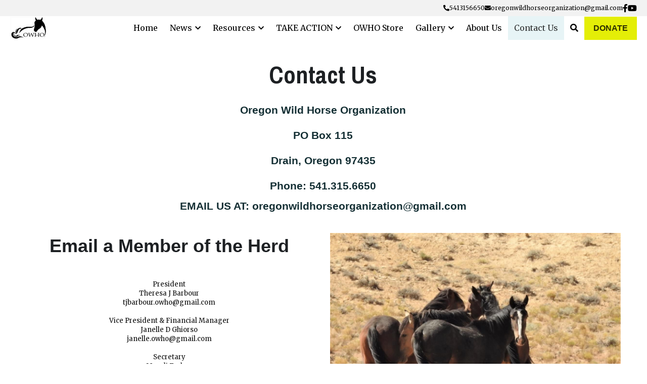

--- FILE ---
content_type: text/html; charset=utf-8
request_url: https://www.oregon-wildhorse.org/contact-us
body_size: 90405
content:
<!-- Powered by Strikingly.com 4 (1) Jan 16, 2026 at 23:19-->
<!DOCTYPE html>
<html itemscope itemtype='http://schema.org/WebPage' lang='en' xmlns:og='http://ogp.me/ns#' xmlns='http://www.w3.org/1999/xhtml'>
<head>
<title>Contact Us - Oregon Wild Horse Organization</title>
<!-- removing_gon has activated 100%, so we add not_removing_gon rollout for specific user -->
<script>
//<![CDATA[
window.$S={};$S.app_instances=[];$S.nav=[{"name":"\/home","uid":"2e74e4ab-fbbb-4103-b5e5-07cab5f9227f","memberOnly":false,"hasPassword":false,"isHomePage":true},{"name":"\/contact-us","uid":"84b1f3f3-7840-4eee-aeee-508ba9610921","memberOnly":false,"hasPassword":false,"isHomePage":false},{"name":"\/laws-regulations-and-legal-links","uid":"41c2fff7-546e-4616-8e1d-fcc560804250","memberOnly":false,"hasPassword":false,"isHomePage":false},{"name":"\/owho-references","uid":"ec8a2c6b-0224-431c-84d9-9c2cbf037f46","memberOnly":false,"hasPassword":false,"isHomePage":false},{"name":"\/blm-references","uid":"4874b1b9-cd86-47c2-9dc2-d8290229831b","memberOnly":false,"hasPassword":false,"isHomePage":false},{"name":"\/about-us","uid":"20383ea9-9481-4f42-9222-f4c4452f6257","memberOnly":false,"hasPassword":false,"isHomePage":false},{"name":"\/youth","uid":"12e5c8b5-f23c-4c57-b4ee-a9caaf1dd0c0","memberOnly":false,"hasPassword":false,"isHomePage":false},{"name":"\/owho-legal-actions","uid":"c478b853-dde9-4b51-8ce2-a269c4a2a287","memberOnly":false,"hasPassword":false,"isHomePage":false},{"name":"\/gallery","uid":"29b1136c-f074-4fa5-a186-6c7131e4e6fd","memberOnly":false,"hasPassword":false,"isHomePage":false},{"name":"\/news","uid":"f19167f4-5c8c-41f9-9b61-a4575322848a","memberOnly":false,"hasPassword":false,"isHomePage":false},{"name":"\/links-and-tutorials","uid":"ad9ba4e9-eea2-4f0e-8513-173d75788d7b","memberOnly":false,"hasPassword":false,"isHomePage":false},{"name":"\/heather-hellyer","uid":"e24caba5-cac5-408f-8378-4a69f4f3347d","memberOnly":false,"hasPassword":false,"isHomePage":false},{"name":"\/ann-velvick","uid":"72e38f4e-e8bf-46a4-ba63-28e2b51606f3","memberOnly":false,"hasPassword":false,"isHomePage":false},{"name":"\/john-borowski","uid":"8f43d93a-28ae-41c1-bd5b-1040e67e0ef3","memberOnly":false,"hasPassword":false,"isHomePage":false},{"name":"\/owho-store","uid":"d9857fd3-a3ce-4802-95ca-50051c29a9d0","memberOnly":false,"hasPassword":false,"isHomePage":false},{"name":"\/newest-urgent-actions","uid":"8dd95865-6ab8-428d-85db-3faa6cbf5b97","memberOnly":false,"hasPassword":false,"isHomePage":false},{"name":"\/featured-news","uid":"3754b5d4-e84c-43e6-918e-8474d7e9b701","memberOnly":false,"hasPassword":false,"isHomePage":false},{"name":"\/older-actions","uid":"c8de8b15-866f-4bb0-bc48-22f70d370f62","memberOnly":false,"hasPassword":false,"isHomePage":false}];$S.conf={"SUPPORTED_CURRENCY":[{"code":"AED","symbol":"\u062f.\u0625","decimal":".","thousand":",","precision":2,"name":"United Arab Emirates Dirham"},{"code":"AFN","symbol":"\u060b","decimal":".","thousand":",","precision":2,"name":"Afghan afghani"},{"code":"ALL","symbol":"Lek","decimal":",","thousand":".","precision":2,"name":"Albanian lek"},{"code":"AMD","symbol":"\u058f","decimal":",","thousand":".","precision":2,"name":"Armenian dram"},{"code":"ANG","symbol":"\u0192","decimal":",","thousand":".","precision":2,"name":"Netherlands Antillean guilder"},{"code":"AOA","symbol":"Kz","decimal":",","thousand":".","precision":2,"name":"Angolan kwanza"},{"code":"ARS","symbol":"$","decimal":",","thousand":".","precision":2,"name":"Argentine peso"},{"code":"AUD","symbol":"A$","decimal":".","thousand":" ","precision":2,"name":"Australian Dollar"},{"code":"AWG","symbol":"\u0192","decimal":".","thousand":",","precision":2,"name":"Aruban florin"},{"code":"AZN","symbol":"\u20bc","decimal":".","thousand":",","precision":2,"name":"Azerbaijani Manat"},{"code":"BAM","symbol":"KM","decimal":",","thousand":".","precision":2,"name":"Bosnia and Herzegovina convertible mark"},{"code":"BBD","symbol":"$","decimal":".","thousand":",","precision":2,"name":"Barbadian dollar"},{"code":"BDT","symbol":"Tk","decimal":".","thousand":",","precision":2,"name":"Bangladeshi Taka"},{"code":"BGN","symbol":"\u043b\u0432","decimal":",","thousand":".","precision":2,"name":"Bulgarian lev"},{"code":"BHD","symbol":"\u062f.\u0628","decimal":".","thousand":",","precision":3,"name":"Bahraini dinar"},{"code":"BIF","symbol":"FBu","decimal":".","thousand":",","precision":0,"name":"Burundian franc"},{"code":"BMD","symbol":"$","decimal":".","thousand":",","precision":2,"name":"Bermudian dollar"},{"code":"BND","symbol":"$","decimal":".","thousand":",","precision":2,"name":"Brunei dollar"},{"code":"BOB","symbol":"$b","decimal":",","thousand":".","precision":2,"name":"Bolivian boliviano"},{"code":"BRL","symbol":"R$","decimal":",","thousand":".","precision":2,"name":"Brazilian Real","format":"%s %v"},{"code":"BSD","symbol":"$","decimal":".","thousand":",","precision":2,"name":"Bahamian dollar"},{"code":"BTN","symbol":"Nu.","decimal":".","thousand":",","precision":2,"name":"Bhutanese ngultrum"},{"code":"BWP","symbol":"P","decimal":".","thousand":",","precision":2,"name":"Botswana pula"},{"code":"BYN","symbol":"Br","decimal":".","thousand":",","precision":2,"name":"Belarusian ruble"},{"code":"BZD","symbol":"BZ$","decimal":".","thousand":",","precision":2,"name":"Belize dollar"},{"code":"CAD","symbol":"$","decimal":".","thousand":",","precision":2,"name":"Canadian Dollar"},{"code":"CDF","symbol":"FC","decimal":".","thousand":",","precision":2,"name":"Congolese franc"},{"code":"CHF","symbol":"CHF","decimal":".","thousand":"'","precision":2,"name":"Swiss Franc","format":"%s %v"},{"code":"CLP","symbol":"$","decimal":"","thousand":".","precision":0,"name":"Chilean Peso"},{"code":"CNY","symbol":"\u00a5","decimal":".","thousand":",","precision":2,"name":"Chinese Yuan"},{"code":"CRC","symbol":"\u20a1","decimal":",","thousand":".","precision":2,"name":"Costa Rican col\u00f3n"},{"code":"CUP","symbol":"$","decimal":".","thousand":",","precision":2,"name":"Cuban peso"},{"code":"CVE","symbol":"$","decimal":".","thousand":",","precision":2,"name":"Cape Verdean escudo"},{"code":"CZK","symbol":"K\u010d","decimal":",","thousand":".","precision":2,"name":"Czech Koruna","format":"%v %s"},{"code":"DJF","symbol":"Fdj","decimal":".","thousand":",","precision":0,"name":"Djiboutian franc"},{"code":"DKK","symbol":"kr","decimal":".","thousand":",","precision":2,"name":"Danish Krone","format":"%v %s"},{"code":"DOP","symbol":"RD$","decimal":".","thousand":",","precision":2,"name":"Dominican peso"},{"code":"DZD","symbol":"\u062f\u062c","decimal":",","thousand":".","precision":2,"name":"Algerian dinar"},{"code":"EGP","symbol":"E\u00a3","decimal":".","thousand":",","precision":2,"name":"Egyptian pound"},{"code":"ERN","symbol":"Nkf","decimal":".","thousand":",","precision":2,"name":"Eritrean nakfa"},{"code":"ETB","symbol":"Br","decimal":".","thousand":",","precision":2,"name":"Ethiopian birr"},{"code":"EUR","symbol":"\u20ac","decimal":",","thousand":".","precision":2,"name":"Euro","format":"%v %s"},{"code":"FJD","symbol":"$","decimal":".","thousand":",","precision":2,"name":"Fijian dollar"},{"code":"FKP","symbol":"\u00a3","decimal":".","thousand":",","precision":2,"name":"Falkland Islands pound"},{"code":"GBP","symbol":"\u00a3","decimal":".","thousand":",","precision":2,"name":"British Pound"},{"code":"GEL","symbol":"\u10da","decimal":",","thousand":".","precision":2,"name":"Georgian lari"},{"code":"GGP","symbol":"\u00a3","decimal":".","thousand":",","precision":2,"name":"Guernsey pound"},{"code":"GHS","symbol":"GH\u20b5","decimal":".","thousand":",","precision":2,"name":"Ghanaian cedi"},{"code":"GIP","symbol":"\u00a3","decimal":".","thousand":",","precision":2,"name":"Gibraltar pound"},{"code":"GMD","symbol":"D","decimal":".","thousand":",","precision":2,"name":"Gambian dalasi"},{"code":"GNF","symbol":"\u20a3","decimal":".","thousand":",","precision":0,"name":"Guinean franc"},{"code":"GTQ","symbol":"Q","decimal":".","thousand":",","precision":2,"name":"Guatemalan quetzal"},{"code":"GYD","symbol":"G$","decimal":".","thousand":",","precision":2,"name":"Guyanese dollar"},{"code":"HKD","symbol":"HK$","decimal":".","thousand":",","precision":2,"name":"Hong Kong Dollar"},{"code":"HNL","symbol":"L","decimal":".","thousand":",","precision":2,"name":"Honduran lempira"},{"code":"HRK","symbol":"kn","decimal":".","thousand":",","precision":2,"name":"Croatian kuna"},{"code":"HTG","symbol":"G","decimal":".","thousand":",","precision":2,"name":"Haitian gourde"},{"code":"HUF","symbol":"Ft","decimal":"","thousand":",","precision":0,"name":"Hungarian Forint","format":"%v %s"},{"code":"ILS","symbol":"\u20aa","decimal":".","thousand":",","precision":2,"name":"Israeli New Shekel"},{"code":"IMP","symbol":"\u00a3","decimal":".","thousand":",","precision":2,"name":"Isle of Man pound"},{"code":"INR","symbol":"\u20b9","decimal":".","thousand":",","precision":2,"name":"Indian Rupee"},{"code":"IQD","symbol":"\u062f.\u0639","decimal":".","thousand":",","precision":3,"name":"Iraqi dinar"},{"code":"IRR","symbol":"\u062a\u0648\u0645\u0627\u0646","decimal":".","thousand":",","precision":2,"name":"Iranian rial"},{"code":"ISK","symbol":"kr","decimal":",","thousand":".","precision":2,"name":"Icelandic kr\u00f3na"},{"code":"JEP","symbol":"\u00a3","decimal":".","thousand":",","precision":2,"name":"Jersey pound"},{"code":"JMD","symbol":"J$","decimal":".","thousand":",","precision":2,"name":"Jamaican Dollar"},{"code":"JOD","symbol":"JD","decimal":".","thousand":",","precision":3,"name":"Jordanian Dinar"},{"code":"JPY","symbol":"\u00a5","decimal":"","thousand":",","precision":0,"name":"Japanese Yen","format":"%s %v"},{"code":"KES","symbol":"KSh","decimal":".","thousand":",","precision":2,"name":"Kenyan shilling"},{"code":"KGS","symbol":"\u043b\u0432","decimal":",","thousand":".","precision":2,"name":"Kyrgyzstani som"},{"code":"KHR","symbol":"\u17db","decimal":".","thousand":",","precision":2,"name":"Cambodian riel"},{"code":"KMF","symbol":"CF","decimal":".","thousand":",","precision":0,"name":"Comorian franc"},{"code":"KPW","symbol":"\u20a9","decimal":".","thousand":",","precision":2,"name":"North Korean won"},{"code":"KRW","symbol":"\uc6d0","decimal":"","thousand":",","precision":0,"name":"South Korean Won","format":"%v %s"},{"code":"KWD","symbol":"\u062f.\u0643","decimal":".","thousand":",","precision":3,"name":"Kuwait dinar"},{"code":"KYD","symbol":"CI$","decimal":".","thousand":",","precision":2,"name":"Cayman Islands dollar"},{"code":"KZT","symbol":"\u20b8","decimal":",","thousand":".","precision":2,"name":"Kazakhstani tenge"},{"code":"LBP","symbol":"LL","decimal":".","thousand":",","precision":2,"name":"Lebanese pound"},{"code":"LKR","symbol":"\u20a8","decimal":".","thousand":",","precision":2,"name":"Sri Lankan rupee"},{"code":"LRD","symbol":"LR$","decimal":".","thousand":",","precision":2,"name":"Liberian dollar"},{"code":"LSL","symbol":"M","decimal":".","thousand":",","precision":2,"name":"Lesotho loti"},{"code":"LYD","symbol":"LD","decimal":".","thousand":",","precision":3,"name":"Libyan dinar"},{"code":"MAD","symbol":"\u062f.\u0645.","decimal":",","thousand":".","precision":2,"name":"Moroccan dirham"},{"code":"MDL","symbol":"L","decimal":",","thousand":".","precision":2,"name":"Moldovan leu"},{"code":"MGA","symbol":"Ar","decimal":".","thousand":",","precision":0,"name":"Malagasy ariary"},{"code":"MKD","symbol":"\u0434\u0435\u043d","decimal":",","thousand":".","precision":2,"name":"Macedonian denar"},{"code":"MMK","symbol":"Ks","decimal":".","thousand":",","precision":2,"name":"Myanmar kyat"},{"code":"MNT","symbol":"\u20ae","decimal":".","thousand":",","precision":2,"name":"Mongolian tugrik"},{"code":"MOP","symbol":"MOP$","decimal":".","thousand":",","precision":2,"name":"Macanese pataca"},{"code":"MRO","symbol":"UM","decimal":".","thousand":",","precision":2,"name":"Mauritanian Ouguiya"},{"code":"MRU","symbol":"UM","decimal":".","thousand":",","precision":2,"name":"Mauritanian ouguiya"},{"code":"MUR","symbol":"\u20a8","decimal":".","thousand":",","precision":2,"name":"Mauritian rupee"},{"code":"MVR","symbol":"Rf","decimal":".","thousand":",","precision":2,"name":"Maldivian rufiyaa"},{"code":"MWK","symbol":"K","decimal":".","thousand":",","precision":2,"name":"Malawian kwacha"},{"code":"MXN","symbol":"$","decimal":".","thousand":",","precision":2,"name":"Mexican Peso"},{"code":"MYR","symbol":"RM","decimal":".","thousand":",","precision":2,"name":"Malaysian Ringgit"},{"code":"MZN","symbol":"MT","decimal":",","thousand":".","precision":2,"name":"Mozambican metical"},{"code":"NAD","symbol":"N$","decimal":".","thousand":",","precision":2,"name":"Namibian dollar"},{"code":"NGN","symbol":"\u20a6","decimal":".","thousand":",","precision":2,"name":"Nigerian naira"},{"code":"NIO","symbol":"C$","decimal":".","thousand":",","precision":2,"name":"Nicaraguan c\u00f3rdoba"},{"code":"NOK","symbol":"kr","decimal":",","thousand":".","precision":2,"name":"Norwegian Krone","format":"%v %s"},{"code":"NPR","symbol":"\u20a8","decimal":".","thousand":",","precision":2,"name":"Nepalese rupee"},{"code":"NZD","symbol":"$","decimal":".","thousand":",","precision":2,"name":"New Zealand Dollar"},{"code":"OMR","symbol":"\u0631.\u0639.","decimal":".","thousand":",","precision":3,"name":"Omani rial"},{"code":"PAB","symbol":"B\/.","decimal":".","thousand":",","precision":2,"name":"Panamanian balboa"},{"code":"PEN","symbol":"S\/.","decimal":".","thousand":",","precision":2,"name":"Peruvian Sol"},{"code":"PGK","symbol":"K","decimal":".","thousand":",","precision":2,"name":"Papua New Guinean kina"},{"code":"PHP","symbol":"\u20b1","decimal":".","thousand":",","precision":2,"name":"Philippine Peso"},{"code":"PKR","symbol":"\u20a8","decimal":".","thousand":",","precision":2,"name":"Pakistani rupee"},{"code":"PLN","symbol":"z\u0142","decimal":",","thousand":" ","precision":2,"name":"Polish Zloty","format":"%v %s"},{"code":"PYG","symbol":"\u20b2","decimal":",","thousand":".","precision":0,"name":"Paraguayan guaran\u00ed"},{"code":"QAR","symbol":"\u0631.\u0642","decimal":".","thousand":",","precision":2,"name":"Qatari riyal"},{"code":"RON","symbol":"lei","decimal":",","thousand":".","precision":2,"name":"Romanian leu"},{"code":"RSD","symbol":"\u0434\u0438\u043d","decimal":",","thousand":".","precision":2,"name":"Serbian dinar"},{"code":"RUB","symbol":"\u20bd","decimal":",","thousand":".","precision":2,"name":"Russian Ruble","format":"%v %s"},{"code":"RWF","symbol":"FRw","decimal":".","thousand":",","precision":0,"name":"Rwandan franc"},{"code":"SAR","symbol":"\u0631.\u0633","decimal":".","thousand":",","precision":2,"name":"Saudi Arabian riyal"},{"code":"SBD","symbol":"SI$","decimal":".","thousand":",","precision":2,"name":"Solomon Islands dollar"},{"code":"SCR","symbol":"SRe","decimal":".","thousand":",","precision":2,"name":"Seychellois rupee"},{"code":"SDG","symbol":"SDG","decimal":".","thousand":",","precision":2,"name":"Sudanese pound"},{"code":"SEK","symbol":"kr","decimal":".","thousand":" ","precision":2,"name":"Swedish Krona","format":"%v %s"},{"code":"SGD","symbol":"S$","decimal":".","thousand":",","precision":2,"name":"Singapore Dollar"},{"code":"SHP","symbol":"\u00a3","decimal":".","thousand":",","precision":2,"name":"Saint Helena pound"},{"code":"SLL","symbol":"Le","decimal":".","thousand":",","precision":2,"name":"Sierra Leonean leone"},{"code":"SOS","symbol":"S","decimal":".","thousand":",","precision":2,"name":"Somali shilling"},{"code":"SRD","symbol":"$","decimal":",","thousand":".","precision":2,"name":"Surinamese dollar"},{"code":"SSP","symbol":"SS\u00a3","decimal":".","thousand":",","precision":2,"name":"South Sudanese pound"},{"code":"STD","symbol":"Db","decimal":".","thousand":",","precision":2,"name":"Sao Tomean Dobra"},{"code":"STN","symbol":"Db","decimal":".","thousand":",","precision":2,"name":"S\u00e3o Tom\u00e9 and Pr\u00edncipe dobra"},{"code":"SYP","symbol":"LS","decimal":".","thousand":",","precision":2,"name":"Syrian pound"},{"code":"SZL","symbol":"E","decimal":".","thousand":",","precision":2,"name":"Swazi lilangeni"},{"code":"THB","symbol":"\u0e3f","decimal":".","thousand":",","precision":2,"name":"Thai Baht"},{"code":"TJS","symbol":"SM","decimal":".","thousand":",","precision":2,"name":"Tajikistani somoni"},{"code":"TMT","symbol":"T","decimal":".","thousand":",","precision":2,"name":"Turkmenistan manat"},{"code":"TND","symbol":"\u062f.\u062a","decimal":".","thousand":",","precision":3,"name":"Tunisian dinar"},{"code":"TOP","symbol":"T$","decimal":".","thousand":",","precision":2,"name":"Tongan pa\u02bbanga"},{"code":"TRY","symbol":"\u20ba","decimal":".","thousand":",","precision":2,"name":"Turkish lira"},{"code":"TTD","symbol":"TT$","decimal":".","thousand":",","precision":2,"name":"Trinidad and Tobago dollar"},{"code":"TWD","symbol":"NT$","decimal":"","thousand":",","precision":0,"name":"New Taiwan Dollar"},{"code":"TZS","symbol":"Tsh","decimal":".","thousand":",","precision":2,"name":"Tanzanian shilling"},{"code":"UAH","symbol":"\u20b4","decimal":".","thousand":",","precision":2,"name":"Ukrainian hryvnia"},{"code":"UGX","symbol":"USh","decimal":".","thousand":",","precision":2,"name":"Ugandan shilling"},{"code":"USD","symbol":"$","decimal":".","thousand":",","precision":2,"name":"United States Dollar"},{"code":"UYU","symbol":"$U","decimal":",","thousand":".","precision":2,"name":"Uruguayan peso"},{"code":"UZS","symbol":"\u043b\u0432","decimal":",","thousand":".","precision":2,"name":"Uzbekistani so\u02bbm"},{"code":"VES","symbol":"Bs.S.","decimal":".","thousand":",","precision":2,"name":"Venezuelan bol\u00edvar soberano"},{"code":"VUV","symbol":"VT","decimal":".","thousand":",","precision":0,"name":"Vanuatu vatu"},{"code":"WST","symbol":"WS$","decimal":".","thousand":",","precision":2,"name":"Samoan t\u0101l\u0101"},{"code":"XAF","symbol":"FCFA","decimal":".","thousand":",","precision":0,"name":"Central African CFA franc"},{"code":"XCD","symbol":"EC$","decimal":".","thousand":",","precision":2,"name":"East Caribbean dollar"},{"code":"XDR","symbol":"SDR","decimal":".","thousand":"","precision":0,"name":"Special drawing rights"},{"code":"XOF","symbol":"CFA","decimal":".","thousand":",","precision":0,"name":"West African CFA franc"},{"code":"XPF","symbol":"\u20a3","decimal":".","thousand":",","precision":0,"name":"CFP franc"},{"code":"YER","symbol":"\u0631.\u064a","decimal":".","thousand":",","precision":2,"name":"Yemeni rial"},{"code":"ZAR","symbol":"R","decimal":".","thousand":",","precision":2,"name":"South African Rand"},{"code":"ZMW","symbol":"K","decimal":",","thousand":".","precision":2,"name":"Zambian kwacha"},{"code":"IDR","symbol":"Rp ","decimal":"","thousand":".","precision":0,"name":"Indonesian Rupiah"},{"code":"VND","symbol":"\u20ab","decimal":"","thousand":".","precision":0,"name":"Vietnamese Dong","format":"%v%s"},{"code":"LAK","symbol":"\u20ad","decimal":".","thousand":",","precision":2,"name":"Lao kip"},{"code":"COP","symbol":"$","decimal":".","thousand":",","precision":0,"name":"Colombian Peso"}],"pages_show_static_path":"https:\/\/static-assets.strikinglycdn.com\/pages_show_static-bc1f19a55f2b44d4730b53552286eb27fea2e9da8282fb2743c9147c736f5092.js","keenio_collection":"strikingly_pageviews","keenio_collection_sharding":"strikingly_pageviews-19300001-19400000","keenio_pbs_impression_collection":"strikingly_pbs_impression","keenio_pbs_conversion_collection":"strikingly_pbs_conversion","keenio_pageservice_imageshare_collection":"strikingly_pageservice_imageshare","keenio_page_socialshare_collection":"strikingly_page_socialshare","keenio_page_framing_collection":"strikingly_page_framing","keenio_file_download_collection":"strikingly_file_download","keenio_ecommerce_buyer_landing":"strikingly_ecommerce_buyer_landing","keenio_ecommerce_buyer_viewed_checkout_dialog":"strikingly_ecommerce_buyer_viewed_checkout_dialog","keenio_ecommerce_buyer_completed_shipping_address":"strikingly_ecommerce_buyer_completed_shipping_address","keenio_ecommerce_buyer_selected_payment_method":"strikingly_ecommerce_buyer_selected_payment_method","keenio_ecommerce_buyer_canceled_order":"strikingly_ecommerce_buyer_canceled_order","keenio_ecommerce_buyer_added_item_to_cart":"strikingly_ecommerce_buyer_added_item_to_cart","keenio_events_collection":"strikingly_events","is_screenshot_rendering":false,"ecommerce_stripe_alipay":false,"headless_render":null,"wx_instant_follow":false,"is_google_analytics_enabled":true,"is_strikingly_analytics_enabled":true,"is_from_site_to_app":false,"is_weitie":false,"weitie_post_id":null,"weitie_meta_info":null,"weitie_slogan":"\u65e0\u9700\u6ce8\u518c\u7684\u53d1\u5e16\u795e\u5668","gdpr_compliance_feature":false,"strikingly_live_chat_settings":null,"FACEBOOK_APP_ID":"138736959550286","FACEBOOK_PERMS":"email"};$S.fonts=null;$S.live_site=true;$S.user_meta={"user_type":"","live_chat_branding":false,"oneClickShareInfo":null};$S.global_conf={"premium_apps":["HtmlApp","EcwidApp","MailChimpApp","CeleryApp","LocuApp"],"environment":"production","env":"production","host_suffix":"strikingly.com","asset_url":"https:\/\/static-assets.strikinglycdn.com","locale":"en","in_china":false,"country_code":null,"browser_locale":null,"is_sxl":false,"china_optimization":false,"enable_live_chat":true,"enable_internal_footer_layout":["33212390","11376106","13075825","12954266","11479862","28250243","28142805","28250455","28250492","23063547","28250512","23063531","28250538","28250791","23063511","28250526","28250588","28250582","28250575","28250570","23063556","28250565","13128850","13075827","13033035","13107039","12989659","12954536","13029321","12967243","12935703","13128849","189186","23559408","22317661","23559972","23559402","23559419","23559961","23559424","23568836","23559400","23559427","23559394","23559955","23559949","23568824","23559953","22317663","13032471","13070869","13107041","13100761","13100763","13039483","12989656","12935476","13029732","13070868","13115975","13115977","12967468"],"user_image_cdn":{"qn":"\/\/user-assets.sxlcdn.com","s":"\/\/custom-images.strikinglycdn.com"},"GROWINGIO_API_KEY":null,"BAIDU_API_KEY":null,"SEGMENTIO_API_KEY":"eb3txa37hi","FACEBOOK_APP_ID":"138736959550286","WECHAT_APP_ID":null,"WECHAT_MP_APP_ID":"","KEEN_IO_PROJECT_ID":"5317e03605cd66236a000002","KEEN_IO_WRITE_KEY":"[base64]","FIREBASE_URL":"bobcat.firebaseIO.com","CLOUDINARY_CLOUD_NAME":"hrscywv4p","CLOUDINARY_PRESET":"oxbxiyxl","rollout":{"background_for_all_sections":false,"crm_livechat":true,"stripe_payer_email":false,"stripe_alipay":true,"stripe_wechatpay":true,"stripe_afterpay":true,"stripe_klarna":true,"paynow_unionpay":true,"tw_payment_registration_upgrade":true,"new_checkout_design":true,"checkout_form_integration":true,"s6_feature":true,"customize_image_appearance":true,"advanced_section_layout_setting":true,"google_invisible_recaptcha":true,"invisible_hcaptcha":false,"show_dummy_data_in_editor":true,"show_dummy_data_in_cro_editor":true,"mobile_editor_2023":true,"mobile_editor_2023_part3":true,"vertical_alignment_2023":true,"enable_migrate_page_data":true,"enable_section_smart_binding":true,"portfolio_region_options":false,"domain_connection_v2":true,"new_blog_editor":true,"new_blog_editor_disabled":false,"draft_editor":true,"disable_draft_editor":false,"new_blog_layout":true,"new_store_layout":true,"gallery_section_2021":true,"strikingly_618":false,"nav_2021":true,"can_use_section_default_format":true,"can_use_section_text_align":true,"section_improvements_part1":true,"nav_2021_off":false,"nav_2023":true,"delay_gon":false,"shake_ssr_gon":false,"feature_list_2023":true,"pbs_i18n":true,"support_sca":false,"dlz_badge":false,"show_kickstart_entry_in_dashboard_support_widget":true,"need_html_custom_code_review":true,"has_hydrated_sections":false,"show_support_widget_in_live_site":false,"wechat_sharing":false,"new_wechat_oauth":false,"midtrans_payments":false,"pbs_variation_b":true,"all_currencies":true,"language_region_redirect_options":false,"portfolio_addon_items":false,"custom_review_v2":false},"cookie_categories":{"necessary":["_claim_popup_ref","member_name","authenticationToken","_pbs_i18n_ab_test","__strk_cookie_notification","__is_open_strk_necessary_cookie","__is_open_strk_analytics_cookie","__is_open_strk_preferences_cookie","site_id","crm_chat_token","authenticationToken","member_id","page_nocache","page_password","page_password_uid","return_path_after_verification","return_path_after_page_verification","is_submitted_all"],"preferences":["__strk_cookie_comment_name","__strk_cookie_comment_email"],"analytics":["__strk_session_id"]},"WEITIE_APP_ID":null,"WEITIE_MP_APP_ID":null,"BUGSNAG_FE_API_KEY":"","BUGSNAG_FE_JS_RELEASE_STAGE":"production","google":{"recaptcha_v2_client_key":"6LeRypQbAAAAAGgaIHIak2L7UaH4Mm3iS6Tpp7vY","recaptcha_v2_invisible_client_key":"6LdmtBYdAAAAAJmE1hETf4IHoUqXQaFuJxZPO8tW"},"hcaptcha":{"hcaptcha_checkbox_key":"cd7ccab0-57ca-49aa-98ac-db26473a942a","hcaptcha_invisible_key":"65400c5a-c122-4648-971c-9f7e931cd872"},"kickstart_locale_selection":{"en":"100","de":"100","es":"100","fr":"100","it":"100","nl":"100","pt-BR":"100","fi":"100","no":"100","sv":"100","pl":"100","cs":"100","ro":"100","ar":"100","id":"100","vi":"0","ja":"100","zh-CN":"100","zh-TW":"100"},"honeypot":"1f728d41"};$S.country_list={"europe":{"name":"Europe","continent":"europe"},"asia":{"name":"Asia","continent":"asia"},"northamerica":{"name":"North America","continent":"northamerica"},"southamerica":{"name":"South America","continent":"southamerica"},"australia":{"name":"Australia","continent":"australia"},"antarctica":{"name":"Antarctica","continent":"antarctica"},"africa":{"name":"Africa","continent":"africa"},"ad":{"name":"Andorra","continent":"europe"},"ae":{"name":"United Arab Emirates","continent":"asia"},"af":{"name":"Afghanistan","continent":"asia"},"ag":{"name":"Antigua and Barbuda","continent":"northamerica"},"ai":{"name":"Anguilla","continent":"northamerica"},"al":{"name":"Albania","continent":"europe"},"am":{"name":"Armenia","continent":"asia"},"an":{"name":"Netherlands Antilles","continent":"northamerica"},"ao":{"name":"Angola","continent":"africa"},"aq":{"name":"Antarctica","continent":"antarctica"},"ar":{"name":"Argentina","continent":"southamerica"},"as":{"name":"American Samoa","continent":"australia"},"at":{"name":"Austria","continent":"europe"},"au":{"name":"Australia","continent":"australia"},"aw":{"name":"Aruba","continent":"northamerica"},"ax":{"name":"\u00c5land Islands","continent":"europe"},"az":{"name":"Azerbaijan","continent":"asia"},"ba":{"name":"Bosnia and Herzegovina","continent":"europe"},"bb":{"name":"Barbados","continent":"northamerica"},"bd":{"name":"Bangladesh","continent":"asia"},"be":{"name":"Belgium","continent":"europe"},"bf":{"name":"Burkina Faso","continent":"africa"},"bg":{"name":"Bulgaria","continent":"europe"},"bh":{"name":"Bahrain","continent":"asia"},"bi":{"name":"Burundi","continent":"africa"},"bj":{"name":"Benin","continent":"africa"},"bl":{"name":"Saint Barth\u00e9lemy","continent":"northamerica"},"bm":{"name":"Bermuda","continent":"northamerica"},"bn":{"name":"Brunei Darussalam","continent":"asia"},"bo":{"name":"Bolivia","continent":"southamerica"},"bq":{"name":"Bonaire, Sint Eustatius and Saba","continent":"northamerica"},"br":{"name":"Brazil","continent":"southamerica"},"bs":{"name":"Bahamas","continent":"northamerica"},"bt":{"name":"Bhutan","continent":"asia"},"bv":{"name":"Bouvet Island","continent":"antarctica"},"bw":{"name":"Botswana","continent":"africa"},"by":{"name":"Belarus","continent":"europe"},"bz":{"name":"Belize","continent":"northamerica"},"ca":{"name":"Canada","continent":"northamerica"},"cc":{"name":"Cocos (Keeling) Islands","continent":"asia"},"cd":{"name":"Congo, The Democratic Republic Of The","continent":"africa"},"cf":{"name":"Central African Republic","continent":"africa"},"cg":{"name":"Congo","continent":"africa"},"ch":{"name":"Switzerland","continent":"europe"},"ci":{"name":"C\u00f4te D'Ivoire","continent":"africa"},"ck":{"name":"Cook Islands","continent":"australia"},"cl":{"name":"Chile","continent":"southamerica"},"cm":{"name":"Cameroon","continent":"africa"},"cn":{"name":"China","continent":"asia"},"co":{"name":"Colombia","continent":"southamerica"},"cr":{"name":"Costa Rica","continent":"northamerica"},"cu":{"name":"Cuba","continent":"northamerica"},"cv":{"name":"Cape Verde","continent":"africa"},"cw":{"name":"Cura\u00e7ao","continent":"northamerica"},"cx":{"name":"Christmas Island","continent":"asia"},"cy":{"name":"Cyprus","continent":"asia"},"cz":{"name":"Czech Republic","continent":"europe"},"de":{"name":"Germany","continent":"europe"},"dj":{"name":"Djibouti","continent":"africa"},"dk":{"name":"Denmark","continent":"europe"},"dm":{"name":"Dominica","continent":"northamerica"},"do":{"name":"Dominican Republic","continent":"northamerica"},"dz":{"name":"Algeria","continent":"africa"},"ec":{"name":"Ecuador","continent":"southamerica"},"ee":{"name":"Estonia","continent":"europe"},"eg":{"name":"Egypt","continent":"africa"},"eh":{"name":"Western Sahara","continent":"africa"},"er":{"name":"Eritrea","continent":"africa"},"es":{"name":"Spain","continent":"europe"},"et":{"name":"Ethiopia","continent":"africa"},"fi":{"name":"Finland","continent":"europe"},"fj":{"name":"Fiji","continent":"australia"},"fk":{"name":"Falkland Islands (Malvinas)","continent":"southamerica"},"fm":{"name":"Micronesia, Federated States Of","continent":"australia"},"fo":{"name":"Faroe Islands","continent":"europe"},"fr":{"name":"France","continent":"europe"},"ga":{"name":"Gabon","continent":"africa"},"gb":{"name":"United Kingdom","continent":"europe"},"gd":{"name":"Grenada","continent":"northamerica"},"ge":{"name":"Georgia","continent":"asia"},"gf":{"name":"French Guiana","continent":"southamerica"},"gg":{"name":"Guernsey","continent":"europe"},"gh":{"name":"Ghana","continent":"africa"},"gi":{"name":"Gibraltar","continent":"europe"},"gl":{"name":"Greenland","continent":"northamerica"},"gm":{"name":"Gambia","continent":"africa"},"gn":{"name":"Guinea","continent":"africa"},"gp":{"name":"Guadeloupe","continent":"northamerica"},"gq":{"name":"Equatorial Guinea","continent":"africa"},"gr":{"name":"Greece","continent":"europe"},"gs":{"name":"South Georgia and the South Sandwich Islands","continent":"antarctica"},"gt":{"name":"Guatemala","continent":"northamerica"},"gu":{"name":"Guam","continent":"australia"},"gw":{"name":"Guinea-Bissau","continent":"africa"},"gy":{"name":"Guyana","continent":"southamerica"},"hk":{"name":"Hong Kong SAR China","continent":"asia"},"hm":{"name":"Heard and McDonald Islands","continent":"antarctica"},"hn":{"name":"Honduras","continent":"northamerica"},"hr":{"name":"Croatia","continent":"europe"},"ht":{"name":"Haiti","continent":"northamerica"},"hu":{"name":"Hungary","continent":"europe"},"id":{"name":"Indonesia","continent":"asia"},"ie":{"name":"Ireland","continent":"europe"},"il":{"name":"Israel","continent":"asia"},"im":{"name":"Isle of Man","continent":"europe"},"in":{"name":"India","continent":"asia"},"io":{"name":"British Indian Ocean Territory","continent":"asia"},"iq":{"name":"Iraq","continent":"asia"},"ir":{"name":"Iran, Islamic Republic Of","continent":"asia"},"is":{"name":"Iceland","continent":"europe"},"it":{"name":"Italy","continent":"europe"},"je":{"name":"Jersey","continent":"europe"},"jm":{"name":"Jamaica","continent":"northamerica"},"jo":{"name":"Jordan","continent":"asia"},"jp":{"name":"Japan","continent":"asia"},"ke":{"name":"Kenya","continent":"africa"},"kg":{"name":"Kyrgyzstan","continent":"asia"},"kh":{"name":"Cambodia","continent":"asia"},"ki":{"name":"Kiribati","continent":"australia"},"km":{"name":"Comoros","continent":"africa"},"kn":{"name":"Saint Kitts And Nevis","continent":"northamerica"},"kp":{"name":"Korea, Democratic People's Republic Of","continent":"asia"},"kr":{"name":"Korea, Republic of","continent":"asia"},"kw":{"name":"Kuwait","continent":"asia"},"ky":{"name":"Cayman Islands","continent":"northamerica"},"kz":{"name":"Kazakhstan","continent":"asia"},"la":{"name":"Lao People's Democratic Republic","continent":"asia"},"lb":{"name":"Lebanon","continent":"asia"},"lc":{"name":"Saint Lucia","continent":"northamerica"},"li":{"name":"Liechtenstein","continent":"europe"},"lk":{"name":"Sri Lanka","continent":"asia"},"lr":{"name":"Liberia","continent":"africa"},"ls":{"name":"Lesotho","continent":"africa"},"lt":{"name":"Lithuania","continent":"europe"},"lu":{"name":"Luxembourg","continent":"europe"},"lv":{"name":"Latvia","continent":"europe"},"ly":{"name":"Libya","continent":"africa"},"ma":{"name":"Morocco","continent":"africa"},"mc":{"name":"Monaco","continent":"europe"},"md":{"name":"Moldova, Republic of","continent":"europe"},"me":{"name":"Montenegro","continent":"europe"},"mf":{"name":"Saint Martin","continent":"northamerica"},"mg":{"name":"Madagascar","continent":"africa"},"mh":{"name":"Marshall Islands","continent":"australia"},"mk":{"name":"North Macedonia","continent":"europe"},"ml":{"name":"Mali","continent":"africa"},"mm":{"name":"Myanmar","continent":"asia"},"mn":{"name":"Mongolia","continent":"asia"},"mo":{"name":"Macao SAR China","continent":"asia"},"mp":{"name":"Northern Mariana Islands","continent":"australia"},"mq":{"name":"Martinique","continent":"northamerica"},"mr":{"name":"Mauritania","continent":"africa"},"ms":{"name":"Montserrat","continent":"northamerica"},"mt":{"name":"Malta","continent":"europe"},"mu":{"name":"Mauritius","continent":"africa"},"mv":{"name":"Maldives","continent":"asia"},"mw":{"name":"Malawi","continent":"africa"},"mx":{"name":"Mexico","continent":"northamerica"},"my":{"name":"Malaysia","continent":"asia"},"mz":{"name":"Mozambique","continent":"africa"},"na":{"name":"Namibia","continent":"africa"},"nc":{"name":"New Caledonia","continent":"australia"},"ne":{"name":"Niger","continent":"africa"},"nf":{"name":"Norfolk Island","continent":"australia"},"ng":{"name":"Nigeria","continent":"africa"},"ni":{"name":"Nicaragua","continent":"northamerica"},"nl":{"name":"Netherlands","continent":"europe"},"no":{"name":"Norway","continent":"europe"},"np":{"name":"Nepal","continent":"asia"},"nr":{"name":"Nauru","continent":"australia"},"nu":{"name":"Niue","continent":"australia"},"nz":{"name":"New Zealand","continent":"australia"},"om":{"name":"Oman","continent":"asia"},"pa":{"name":"Panama","continent":"northamerica"},"pe":{"name":"Peru","continent":"southamerica"},"pf":{"name":"French Polynesia","continent":"australia"},"pg":{"name":"Papua New Guinea","continent":"australia"},"ph":{"name":"Philippines","continent":"asia"},"pk":{"name":"Pakistan","continent":"asia"},"pl":{"name":"Poland","continent":"europe"},"pm":{"name":"Saint Pierre And Miquelon","continent":"northamerica"},"pn":{"name":"Pitcairn","continent":"australia"},"pr":{"name":"Puerto Rico","continent":"northamerica"},"ps":{"name":"Palestine, State of","continent":"asia"},"pt":{"name":"Portugal","continent":"europe"},"pw":{"name":"Palau","continent":"australia"},"py":{"name":"Paraguay","continent":"southamerica"},"qa":{"name":"Qatar","continent":"asia"},"re":{"name":"R\u00e9union","continent":"africa"},"ro":{"name":"Romania","continent":"europe"},"rs":{"name":"Serbia","continent":"europe"},"ru":{"name":"Russian Federation","continent":"europe"},"rw":{"name":"Rwanda","continent":"africa"},"sa":{"name":"Saudi Arabia","continent":"asia"},"sb":{"name":"Solomon Islands","continent":"australia"},"sc":{"name":"Seychelles","continent":"africa"},"sd":{"name":"Sudan","continent":"africa"},"se":{"name":"Sweden","continent":"europe"},"sg":{"name":"Singapore","continent":"asia"},"sh":{"name":"Saint Helena","continent":"africa"},"si":{"name":"Slovenia","continent":"europe"},"sj":{"name":"Svalbard And Jan Mayen","continent":"europe"},"sk":{"name":"Slovakia","continent":"europe"},"sl":{"name":"Sierra Leone","continent":"africa"},"sm":{"name":"San Marino","continent":"europe"},"sn":{"name":"Senegal","continent":"africa"},"so":{"name":"Somalia","continent":"africa"},"sr":{"name":"Suriname","continent":"southamerica"},"ss":{"name":"South Sudan","continent":"africa"},"st":{"name":"Sao Tome and Principe","continent":"africa"},"sv":{"name":"El Salvador","continent":"northamerica"},"sx":{"name":"Sint Maarten","continent":"northamerica"},"sy":{"name":"Syrian Arab Republic","continent":"asia"},"sz":{"name":"Swaziland","continent":"africa"},"tc":{"name":"Turks and Caicos Islands","continent":"northamerica"},"td":{"name":"Chad","continent":"africa"},"tf":{"name":"French Southern Territories","continent":"antarctica"},"tg":{"name":"Togo","continent":"africa"},"th":{"name":"Thailand","continent":"asia"},"tj":{"name":"Tajikistan","continent":"asia"},"tk":{"name":"Tokelau","continent":"australia"},"tl":{"name":"Timor-Leste","continent":"asia"},"tm":{"name":"Turkmenistan","continent":"asia"},"tn":{"name":"Tunisia","continent":"africa"},"to":{"name":"Tonga","continent":"australia"},"tr":{"name":"Turkey","continent":"europe"},"tt":{"name":"Trinidad and Tobago","continent":"northamerica"},"tv":{"name":"Tuvalu","continent":"australia"},"tw":{"name":"Taiwan","continent":"asia"},"tz":{"name":"Tanzania, United Republic of","continent":"africa"},"ua":{"name":"Ukraine","continent":"europe"},"ug":{"name":"Uganda","continent":"africa"},"um":{"name":"United States Minor Outlying Islands","continent":"australia"},"us":{"name":"United States","continent":"northamerica"},"uy":{"name":"Uruguay","continent":"southamerica"},"uz":{"name":"Uzbekistan","continent":"asia"},"va":{"name":"Holy See (Vatican City State)","continent":"europe"},"vc":{"name":"Saint Vincent And The Grenadines","continent":"northamerica"},"ve":{"name":"Venezuela, Bolivarian Republic of","continent":"southamerica"},"vg":{"name":"Virgin Islands, British","continent":"northamerica"},"vi":{"name":"Virgin Islands, U.S.","continent":"northamerica"},"vn":{"name":"Vietnam","continent":"asia"},"vu":{"name":"Vanuatu","continent":"australia"},"wf":{"name":"Wallis and Futuna","continent":"australia"},"ws":{"name":"Samoa","continent":"australia"},"ye":{"name":"Yemen","continent":"asia"},"yt":{"name":"Mayotte","continent":"africa"},"za":{"name":"South Africa","continent":"africa"},"zm":{"name":"Zambia","continent":"africa"},"zw":{"name":"Zimbabwe","continent":"africa"}};$S.state_list={"us":[{"name":"Alabama","abbr":"AL"},{"name":"Alaska","abbr":"AK"},{"name":"American Samoa","abbr":"AS"},{"name":"Arizona","abbr":"AZ"},{"name":"Arkansas","abbr":"AR"},{"name":"California","abbr":"CA"},{"name":"Colorado","abbr":"CO"},{"name":"Connecticut","abbr":"CT"},{"name":"Delaware","abbr":"DE"},{"name":"District of Columbia","abbr":"DC"},{"name":"Florida","abbr":"FL"},{"name":"Georgia","abbr":"GA"},{"name":"Guam","abbr":"GU"},{"name":"Hawaii","abbr":"HI"},{"name":"Idaho","abbr":"ID"},{"name":"Illinois","abbr":"IL"},{"name":"Indiana","abbr":"IN"},{"name":"Iowa","abbr":"IA"},{"name":"Kansas","abbr":"KS"},{"name":"Kentucky","abbr":"KY"},{"name":"Louisiana","abbr":"LA"},{"name":"Maine","abbr":"ME"},{"name":"Maryland","abbr":"MD"},{"name":"Massachusetts","abbr":"MA"},{"name":"Michigan","abbr":"MI"},{"name":"Minnesota","abbr":"MN"},{"name":"Mississippi","abbr":"MS"},{"name":"Missouri","abbr":"MO"},{"name":"Montana","abbr":"MT"},{"name":"Nebraska","abbr":"NE"},{"name":"Nevada","abbr":"NV"},{"name":"New Hampshire","abbr":"NH"},{"name":"New Jersey","abbr":"NJ"},{"name":"New Mexico","abbr":"NM"},{"name":"New York","abbr":"NY"},{"name":"North Carolina","abbr":"NC"},{"name":"North Dakota","abbr":"ND"},{"name":"Northern Mariana Islands","abbr":"MP"},{"name":"Ohio","abbr":"OH"},{"name":"Oklahoma","abbr":"OK"},{"name":"Oregon","abbr":"OR"},{"name":"Pennsylvania","abbr":"PA"},{"name":"Puerto Rico","abbr":"PR"},{"name":"Rhode Island","abbr":"RI"},{"name":"South Carolina","abbr":"SC"},{"name":"South Dakota","abbr":"SD"},{"name":"Tennessee","abbr":"TN"},{"name":"Texas","abbr":"TX"},{"name":"Utah","abbr":"UT"},{"name":"Vermont","abbr":"VT"},{"name":"Virgin Islands","abbr":"VI"},{"name":"Virginia","abbr":"VA"},{"name":"Washington","abbr":"WA"},{"name":"West Virginia","abbr":"WV"},{"name":"Wisconsin","abbr":"WI"},{"name":"Wyoming","abbr":"WY"}],"ca":[{"name":"Alberta","abbr":"AB"},{"name":"British Columbia","abbr":"BC"},{"name":"Manitoba","abbr":"MB"},{"name":"New Brunswick","abbr":"NB"},{"name":"Newfoundland and Labrador","abbr":"NL"},{"name":"Nova Scotia","abbr":"NS"},{"name":"Northwest Territories","abbr":"NT"},{"name":"Nunavut","abbr":"NU"},{"name":"Ontario","abbr":"ON"},{"name":"Prince Edward Island","abbr":"PE"},{"name":"Quebec","abbr":"QC"},{"name":"Saskatchewan","abbr":"SK"},{"name":"Yukon","abbr":"YT"}],"cn":[{"name":"Beijing","abbr":"Beijing"},{"name":"Tianjin","abbr":"Tianjin"},{"name":"Hebei","abbr":"Hebei"},{"name":"Shanxi","abbr":"Shanxi"},{"name":"Nei Mongol","abbr":"Nei Mongol"},{"name":"Liaoning","abbr":"Liaoning"},{"name":"Jilin","abbr":"Jilin"},{"name":"Heilongjiang","abbr":"Heilongjiang"},{"name":"Shanghai","abbr":"Shanghai"},{"name":"Jiangsu","abbr":"Jiangsu"},{"name":"Zhejiang","abbr":"Zhejiang"},{"name":"Anhui","abbr":"Anhui"},{"name":"Fujian","abbr":"Fujian"},{"name":"Jiangxi","abbr":"Jiangxi"},{"name":"Shandong","abbr":"Shandong"},{"name":"Henan","abbr":"Henan"},{"name":"Hubei","abbr":"Hubei"},{"name":"Hunan","abbr":"Hunan"},{"name":"Guangdong","abbr":"Guangdong"},{"name":"Guangxi","abbr":"Guangxi"},{"name":"Hainan","abbr":"Hainan"},{"name":"Chongqing","abbr":"Chongqing"},{"name":"Sichuan","abbr":"Sichuan"},{"name":"Guizhou","abbr":"Guizhou"},{"name":"Yunnan","abbr":"Yunnan"},{"name":"Xizang","abbr":"Xizang"},{"name":"Shaanxi","abbr":"Shaanxi"},{"name":"Gansu","abbr":"Gansu"},{"name":"Qinghai","abbr":"Qinghai"},{"name":"Ningxia","abbr":"Ningxia"},{"name":"Xinjiang","abbr":"Xinjiang"}]};$S.stores={"fonts_v2":[{"name":"archivo narrow","fontType":"google","displayName":"Archivo Narrow","cssValue":"\"archivo narrow\", helvetica","settings":{"weight":"400,700,400italic,700italic"},"hidden":false,"cssFallback":"sans-serif","disableBody":null,"isSuggested":true},{"name":"gotham rounded","fontType":"hosted","displayName":"Gotham Rounded","cssValue":"\"gotham rounded\", helvetica","settings":null,"hidden":false,"cssFallback":"sans-serif","disableBody":null,"isSuggested":true},{"name":"merriweather","fontType":"google","displayName":"Merriweather","cssValue":"\"merriweather\"","settings":{"weight":"300,regular,500,600,700,800,900,300italic,italic,500italic,600italic,700italic,800italic,900italic"},"hidden":false,"cssFallback":"serif","disableBody":false,"isSuggested":true},{"name":"arial","fontType":"system","displayName":"Arial","cssValue":"arial","settings":null,"hidden":false,"cssFallback":"sans-serif","disableBody":null,"isSuggested":true},{"name":"montserrat","fontType":"google","displayName":"Montserrat","cssValue":"montserrat, helvetica","settings":{"weight":"400,700"},"hidden":false,"cssFallback":"sans-serif","disableBody":null,"isSuggested":true}],"showStatic":{"footerLogoSeoData":{"anchor_link":"https:\/\/www.strikingly.com\/?ref=logo\u0026permalink=site-7938652-7638-339\u0026custom_domain=www.oregon-wildhorse.org\u0026utm_campaign=footer_pbs\u0026utm_content=https%3A%2F%2Fwww.oregon-wildhorse.org%2F\u0026utm_medium=user_page\u0026utm_source=7938652\u0026utm_term=pbs_b","anchor_text":"How to make a website"},"isEditMode":false},"pageData":{"type":"Site","id":"f_11060da1-72ad-4e27-af37-69cc1fe28f01","defaultValue":null,"horizontal":false,"fixedSocialMedia":false,"new_page":true,"showMobileNav":true,"showCookieNotification":false,"useSectionDefaultFormat":true,"useSectionImprovementsPart1":true,"showTermsAndConditions":false,"showPrivacyPolicy":false,"activateGDPRCompliance":false,"multi_pages":true,"live_chat":false,"showLegacyGallery":true,"isFullScreenOnlyOneSection":true,"showNav":true,"showFooter":true,"showStrikinglyLogo":false,"showNavigationButtons":false,"showShoppingCartIcon":false,"showButtons":true,"navFont":"","titleFont":"archivo narrow","logoFont":"","bodyFont":"merriweather","buttonFont":"arial","headingFont":"gotham rounded","theme":"fresh","templateVariation":"","templatePreset":"","termsText":null,"privacyPolicyText":null,"fontPreset":null,"GDPRHtml":null,"pages":[{"type":"Page","id":"f_3fc41de8-c9f8-4540-89d2-6f3f3ce08471","defaultValue":null,"sections":[{"type":"Slide","id":"f_e9c7ef61-3089-4b09-86c4-1cfd5d5bcd60","defaultValue":true,"template_id":null,"template_name":"text","components":{"slideSettings":{"type":"SlideSettings","id":"f_c7c1c50f-a728-4766-a733-e516c9d60f6c","defaultValue":null,"show_nav":true,"hidden_section":false,"name":"Oregon Wild Horse","sync_key":null,"layout_variation":"text-one-text"},"text1":{"type":"RichText","id":"f_c8e5f27b-699a-4aa9-b5e2-32f57cf6df0d","defaultValue":false,"value":"\u003ch1 class=\"s-text-font-size-over-40 h1Tag\" style=\"font-size: 48px;\"\u003e\u003cstrong\u003eOregon Wild Horse Organization\u003c\/strong\u003e\u003c\/h1\u003e","backupValue":null,"version":1,"lineAlignment":{"firstLineTextAlign":null,"lastLineTextAlign":null}},"text2":{"type":"RichText","id":"f_0beec054-e49b-46cb-baa4-ec029f329bb6","defaultValue":false,"value":"\u003cp\u003eAdvocating for our wild equines and their habitats.\u003c\/p\u003e","backupValue":null,"version":1,"lineAlignment":{"firstLineTextAlign":null,"lastLineTextAlign":null}},"background1":{"type":"Background","id":"f_52cd1b80-aa95-4ecd-b27d-46b5ed5b1438","defaultValue":false,"url":"!","textColor":"overlay","backgroundVariation":"","sizing":"cover","userClassName":"","videoUrl":"","videoHtml":"","storageKey":"7938652\/189359_379489","storage":"s","format":"png","h":1041,"w":1998,"s":4458495,"useImage":true,"focus":null,"backgroundColor":{"themeColorRangeIndex":null,"type":null,"value":"#E8EAEC"}},"repeatable1":{"type":"Repeatable","id":"f_eb2b8199-dcbc-4e38-ac05-9900d51da9f7","defaultValue":false,"list":[],"components":{"button1":{"type":"Button","id":"f_f59a973f-9278-4af6-af42-1a8cd9e61035","defaultValue":true,"alignment":"center","text":"","size":"medium","style":"","color":"","font":"","url":"","new_target":null},"text1":{"type":"RichText","id":"f_3f4bb976-8761-4f05-8efc-229e23dd739c","defaultValue":true,"value":"Title Text","backupValue":null,"version":null},"text2":{"type":"RichText","id":"f_c831c885-449e-4c67-9bd0-3c4bb71550ea","defaultValue":true,"value":"Use a text section to describe your values, or show more info, or summarize a topic, or tell a story. Lorem ipsum dolor sit amet, consectetuer adipiscing elit, sed diam nonummy nibh euismod tincidunt ut laoreet dolore.","backupValue":null,"version":null}}}}},{"type":"Slide","id":"f_d426837f-0e6d-4177-8533-397b1d3df70c","defaultValue":null,"template_id":null,"template_name":"s6_common_section","template_version":"s6","components":{"slideSettings":{"type":"SlideSettings","id":"f_3a67bb7f-711c-4ec0-89f9-8a8d6c02911a","defaultValue":null,"show_nav":true,"show_nav_multi_mode":null,"nameChanged":true,"hidden_section":false,"name":"Mission Statement","sync_key":null,"layout_variation":null,"display_settings":{},"padding":{},"layout_config":{"content_align":"center","height":"small","width":"full"}}}},{"type":"Slide","id":"f_91508c18-266f-44ad-b123-66526341e826","defaultValue":null,"template_id":null,"template_name":"featureListD","components":{"slideSettings":{"type":"SlideSettings","id":"f_13d8f6fa-0a14-4b95-9b0b-d1c1a671ab61","defaultValue":null,"show_nav":true,"nameChanged":true,"hidden_section":false,"name":"Featured Story","sync_key":null,"layout_variation":"normal","padding":{"bottom":"normal","top":"none"},"layout_config":{"columns":"three","layout":"D","mediaPosition":"alternating","mediaSize":"m","noTemplateDiff":true,"structure":"list","subtitleReplaceToText":true,"showButton":true}}}},{"type":"Slide","id":"f_7872085d-3350-4915-a9ef-9960bfffae22","defaultValue":true,"template_id":null,"template_name":"text","components":{"slideSettings":{"type":"SlideSettings","id":"f_5b21e510-cd03-4524-877c-cf3cc466122b","defaultValue":null,"show_nav":true,"nameChanged":true,"hidden_section":false,"name":"BECOME A MEMBER ","sync_key":null,"layout_variation":"text-one-text"}}},{"type":"Slide","id":"f_fdfd6ad9-4bac-4dd2-9753-86fa52dbe5a6","defaultValue":true,"template_id":null,"template_name":"html","template_version":"s6","components":{"slideSettings":{"type":"SlideSettings","id":"f_2998e35e-9b08-439f-92d0-155dd5575f68","defaultValue":true,"show_nav":true,"hidden_section":false,"name":"Become an OWHO Member!","sync_key":null,"layout_config":{"width":"full","height":"normal","content_align":"center"}}}},{"type":"Slide","id":"f_1296d39d-9642-49c0-91eb-0048de18f6f9","defaultValue":true,"template_id":null,"template_name":"media1","components":{"slideSettings":{"type":"SlideSettings","id":"f_f143d662-0cbf-4b2b-9181-6fb13fd62b60","defaultValue":true,"show_nav":true,"nameChanged":true,"hidden_section":false,"name":"Message to Congress","sync_key":null,"layout_variation":"media-bottom-text","display_settings":{},"layout_config":{"isNewMedia":true,"isNewMobileLayout":true}}}},{"type":"Slide","id":"f_f978391e-abed-458a-b9dc-0de530695f39","defaultValue":true,"template_id":null,"template_name":"contact_form","template_version":"s6","components":{"slideSettings":{"type":"SlideSettings","id":"f_64fc0c8c-5479-451d-b421-0cb4f83dbb75","defaultValue":true,"show_nav":false,"show_nav_multi_mode":null,"nameChanged":true,"hidden_section":false,"name":"Reach Out","sync_key":null,"layout_variation":null,"display_settings":{"hide_form":false,"show_info":false,"show_map":false},"padding":{},"layout_config":{"width":"full","height":"normal","content_align":"center"}}}}],"title":"Home","description":null,"uid":"2e74e4ab-fbbb-4103-b5e5-07cab5f9227f","path":"\/home","pageTitle":null,"pagePassword":null,"memberOnly":null,"paidMemberOnly":null,"buySpecificProductList":null,"specificTierList":null,"pwdPrompt":null,"autoPath":true,"authorized":true},{"type":"Page","id":"f_2ee4dbe4-878a-4397-a9c2-8c5fb970567a","sections":[{"type":"Slide","id":"f_2ccf2f8e-d621-4343-ac4d-0e23e937a794","defaultValue":null,"template_id":null,"template_name":"featureListB","components":{"background1":{"type":"Background","id":"f_90feb28a-3ffa-418b-9b21-2c8d2dd22760","defaultValue":true,"url":"","textColor":"light","backgroundVariation":"","sizing":"cover","userClassName":"","videoUrl":"","videoHtml":"","storageKey":null,"storage":null,"format":null,"h":null,"w":null,"s":null,"useImage":false,"focus":null,"backgroundColor":null},"repeatable1":{"type":"Repeatable","id":"f_a98846ff-d863-4d77-9f36-c906fa3612d1","defaultValue":false,"list":[{"type":"RepeatableItem","id":"f_2c7670ac-b854-4012-8b87-b292f61d3ce7","components":{"button1":{"type":"Button","id":"f_1faac116-3308-4700-842c-d3358f305eff","defaultValue":true,"alignment":"left","text":"Read More","size":"small","style":"","color":"","font":"","url":"","new_target":null},"media1":{"type":"Media","id":"f_496d5ab0-f211-442b-b3ea-d9a219b0d399","defaultValue":true,"video":{"type":"Video","id":"f_316176df-19bb-4251-8bdc-bdf30b156378","defaultValue":true,"html":"","url":"https:\/\/vimeo.com\/18150336","thumbnail_url":null,"maxwidth":700,"description":null},"image":{"type":"Image","id":"f_f38a242a-9b8e-4697-8e03-a0f57ff7cf68","defaultValue":true,"link_url":"","thumb_url":"!","url":"!","caption":"","description":"","storageKey":"7938652\/166765_226862","storage":"s","storagePrefix":null,"format":"jpeg","h":891,"w":1200,"s":1431365,"new_target":true,"focus":null},"current":"image"},"text1":{"type":"RichText","id":"f_20ae9b22-6f44-45ff-9524-c10183bfa050","defaultValue":false,"alignment":"center","value":"\u003cdiv class=\"s-rich-text-wrapper\" style=\"display: block;\"\u003e\u003cp class=\"s-rich-text-wrapper font-size-tag-custom\" style=\"font-size: 36px; text-align: center;\"\u003e\u003cstrong\u003eEmail a Member of the Herd\u003c\/strong\u003e\u003c\/p\u003e\u003c\/div\u003e","backupValue":null,"version":1},"text2":{"type":"RichText","id":"f_59c6808e-757e-4363-a384-d2848c78461a","defaultValue":false,"alignment":"center","value":"\u003cdiv class=\"s-rich-text-wrapper\" style=\"display: block;\"\u003e\u003cp class=\"s-rich-text-wrapper\"\u003e\u003cspan style=\"display: inline-block\"\u003e\u0026nbsp;\u003c\/span\u003e\u003c\/p\u003e\u003cp\u003e\u003cspan style=\"display: inline-block\"\u003e\u0026nbsp;\u003c\/span\u003e\u003c\/p\u003e\u003cp style=\"text-align: center;\"\u003ePresident\u003c\/p\u003e\u003cp style=\"text-align: center;\"\u003eTheresa J Barbour\u003c\/p\u003e\u003cp style=\"text-align: center;\"\u003etjbarbour.owho@gmail.com\u003c\/p\u003e\u003cp\u003e\u003cspan style=\"display: inline-block\"\u003e\u0026nbsp;\u003c\/span\u003e\u003c\/p\u003e\u003cp style=\"text-align: center;\"\u003eVice President \u0026amp; Financial Manager\u003c\/p\u003e\u003cp style=\"text-align: center;\"\u003eJanelle D Ghiorso\u003c\/p\u003e\u003cp style=\"text-align: center;\"\u003ejanelle.owho@gmail.com\u003c\/p\u003e\u003cp\u003e\u003cspan style=\"display: inline-block\"\u003e\u0026nbsp;\u003c\/span\u003e\u003c\/p\u003e\u003cp style=\"text-align: center;\"\u003eSecretary\u003c\/p\u003e\u003cp style=\"text-align: center;\"\u003eMandi Forbes\u003c\/p\u003e\u003cp style=\"text-align: center;\"\u003eoregonwildhorseorganization@gmail.com\u003c\/p\u003e\u003cp\u003e\u003cspan style=\"display: inline-block\"\u003e\u0026nbsp;\u003c\/span\u003e\u003c\/p\u003e\u003cp style=\"text-align: center;\"\u003eTreasurer\u003c\/p\u003e\u003cp style=\"text-align: center;\"\u003eMichael Hogsett\u003c\/p\u003e\u003cp style=\"text-align: center;\"\u003emhogsett.owho@gmail.com\u003c\/p\u003e\u003cp\u003e\u003cspan style=\"display: inline-block\"\u003e\u0026nbsp;\u003c\/span\u003e\u003c\/p\u003e\u003cp style=\"text-align: center;\"\u003eBoard Member \u0026amp; California Field Director\u003c\/p\u003e\u003cp style=\"text-align: center;\"\u003eTravis Magruder\u003c\/p\u003e\u003cp style=\"text-align: center;\"\u003etmagruder.owho@gmail.com\u003c\/p\u003e\u003cp\u003e\u003cspan style=\"display: inline-block\"\u003e\u0026nbsp;\u003c\/span\u003e\u003c\/p\u003e\u003c\/div\u003e","backupValue":null,"version":1}}},{"type":"RepeatableItem","id":"f_fda602b1-8a75-42a2-ba73-38c2e65de0db","components":{"button1":{"type":"Button","id":"f_e2317418-8c76-4927-bec8-2a89c4fcb93f","defaultValue":true,"alignment":"left","text":"Read More","size":"small","style":"","color":"","font":"","url":"","new_target":null},"media1":{"type":"Media","id":"f_4efeea8e-943a-4f66-a4e2-c9acab4ab8f7","defaultValue":true,"video":{"type":"Video","id":"f_316176df-19bb-4251-8bdc-bdf30b156378","defaultValue":true,"html":"","url":"https:\/\/vimeo.com\/18150336","thumbnail_url":null,"maxwidth":700,"description":null},"image":{"type":"Image","id":"f_f38a242a-9b8e-4697-8e03-a0f57ff7cf68","defaultValue":true,"link_url":"","thumb_url":"\/images\/icons\/transparent.png","url":"\/images\/icons\/transparent.png","caption":"","description":"","storageKey":null,"storage":null,"storagePrefix":null,"format":null,"border_radius":null,"aspect_ratio":null,"h":null,"w":null,"s":null,"new_target":true,"focus":null},"current":"image"},"text1":{"type":"RichText","id":"f_64f46ca5-0e04-4bc0-bf9a-83ca44009fd4","defaultValue":false,"alignment":null,"value":"","backupValue":null,"version":1,"defaultDataProcessed":true},"text2":{"type":"RichText","id":"f_c93a8293-bc58-49e8-b1c1-6231b0d7a096","defaultValue":false,"alignment":"center","value":"\u003cdiv class=\"s-rich-text-wrapper\" style=\"display: block;\"\u003e\u003cp class=\" s-rich-text-wrapper\"\u003e \u003c\/p\u003e\u003cp\u003e \u003c\/p\u003e\u003cp class=\" font-size-tag-paragraph s-text-font-size-over-default\" style=\"text-align: center; font-size: 13px;\"\u003e\u003cspan style=\"color: var(--s-pre-color12);\"\u003eOregon Wild Horse Organization OWHO is a national \u003c\/span\u003e\u003cspan style=\"color: #50555c;\"\u003e501(c)(3)\u003c\/span\u003e\u003cspan style=\"color: var(--s-pre-color12);\"\u003e nonprofit corporation. EIN 88-2678261\u003c\/span\u003e \u003c\/p\u003e\u003c\/div\u003e","backupValue":null,"version":1,"defaultDataProcessed":true}}}],"components":{"button1":{"type":"Button","id":"f_ea0ffdfd-e259-4549-83bb-c58d279bdac4","defaultValue":true,"alignment":"left","text":"Read More","size":"small","style":"","color":"","font":"","url":"","new_target":null},"media1":{"type":"Media","id":"f_8fe93834-a185-4ffe-b2b1-7ff41bed2975","defaultValue":true,"video":{"type":"Video","id":"f_1c0bd4a6-75b5-4ec9-93dd-24d80c41c7e5","defaultValue":true,"html":"","url":"https:\/\/vimeo.com\/18150336","thumbnail_url":null,"maxwidth":700,"description":null},"image":{"type":"Image","id":"f_178ddfb1-316a-44c0-a766-c22efb9a6f3b","defaultValue":true,"link_url":null,"thumb_url":"\/\/static-assets.strikingly.com\/images\/editor2\/feature_list\/thumb-list-B-1.png","url":"\/\/static-assets.strikingly.com\/images\/editor2\/feature_list\/list-B-1.png","caption":"","description":"","new_target":true},"current":"image"},"text1":{"type":"RichText","id":"f_dd8cb1e2-63fe-4e27-97ad-4f8983fac66a","defaultValue":true,"value":"What We Do","backupValue":null,"version":null},"text2":{"type":"RichText","id":"f_ffc8b80e-acb7-4097-93e1-37e6868fc56c","defaultValue":true,"value":"Show off your projects, features, or clients in this section.","backupValue":null,"version":null}}},"slideSettings":{"type":"SlideSettings","id":"f_6d27d430-5e9c-47f0-94e5-39d545a9a22f","defaultValue":null,"show_nav":true,"hidden_section":false,"name":"Contact Us","sync_key":null,"layout_variation":"normal","layout_config":{"columns":"three","layout":"B","noTemplateDiff":true,"showButton":false,"subtitleReplaceToText":true,"structure":"list","mediaPosition":"right","mediaSize":"m"}},"text1":{"type":"RichText","id":"f_ab3b2c65-14a5-4af7-a8e7-1044b8e157f9","defaultValue":false,"alignment":"center","value":"\u003cdiv class=\"s-rich-text-wrapper\" style=\"display: block;\"\u003e\u003ch1 class=\"font-size-tag-header-one s-rich-text-wrapper\" style=\"text-align: center; font-size: 48px;\"\u003e\u003cspan style=\"color: #1d2023;\"\u003e\u003cstrong\u003eContact Us\u003c\/strong\u003e\u003c\/span\u003e\u003c\/h1\u003e\u003c\/div\u003e","backupValue":null,"version":1},"text2":{"type":"RichText","id":"f_89f2845d-83f7-45d1-896e-fcb68cf72736","defaultValue":false,"alignment":null,"value":"\u003cdiv class=\"s-rich-text-wrapper\" style=\"display: block;\"\u003e\u003ch2 class=\"#(className) h2Tag s-rich-text-wrapper s-rich-text-wrapper\" style=\"font-size: 28px;\"\u003e\u003cspan style=\"color: #142f34;\"\u003e\u003csub\u003e\u003cstrong\u003eOregon Wild Horse Organization\u003c\/strong\u003e\u003c\/sub\u003e\u003c\/span\u003e\u003c\/h2\u003e\u003ch2 class=\"#(className) h2Tag\" style=\"font-size: 28px;\"\u003e\u003cspan style=\"color: #142f34;\"\u003e\u003csub\u003e\u003cstrong\u003ePO Box 115\u003c\/strong\u003e\u003c\/sub\u003e\u003c\/span\u003e\u003c\/h2\u003e\u003ch2 class=\"#(className) h2Tag\" style=\"font-size: 28px;\"\u003e\u003cspan style=\"color: #142f34;\"\u003e\u003csub\u003e\u003cstrong\u003eDrain, Oregon 97435\u003c\/strong\u003e\u003c\/sub\u003e\u003c\/span\u003e\u003c\/h2\u003e\u003ch2 class=\"#(className) h2Tag\" style=\"font-size: 28px;\"\u003e\u003cspan style=\"color: #142f34;\"\u003e\u003csub\u003e\u003cstrong\u003ePhone: 541.315.6650\u003c\/strong\u003e\u003c\/sub\u003e\u003c\/span\u003e\u003cbr\u003e\u003cspan style=\"color: #142f34;\"\u003e\u003csub\u003e\u003cstrong\u003eEMAIL US AT: oregonwildhorseorganization@gmail.com\u003c\/strong\u003e\u003c\/sub\u003e\u003c\/span\u003e\u003c\/h2\u003e\u003c\/div\u003e","backupValue":null,"version":1}}}],"title":"Contact Us","uid":"84b1f3f3-7840-4eee-aeee-508ba9610921","path":"\/contact-us","memberOnly":null,"paidMemberOnly":null,"buySpecificProductList":null,"specificTierList":null,"autoPath":true,"authorized":true},{"type":"Page","id":"f_2cd901b3-e1c5-45b3-baac-0f89d27c5b2a","sections":[{"type":"Slide","id":"f_8595d3fc-2eca-4980-b297-8580105f3045","defaultValue":true,"template_id":null,"template_name":"info","components":{"slideSettings":{"type":"SlideSettings","id":"f_990e95dc-38f2-45e8-b478-2090b17f1939","defaultValue":true,"show_nav":true,"hidden_section":false,"name":"LAWS","sync_key":null,"layout_variation":"box-two-text"},"background1":{"type":"Background","id":"f_a0d8558b-d0d0-448b-97ab-9823681df607","defaultValue":false,"url":"","textColor":"","backgroundVariation":"","sizing":"","userClassName":"","videoUrl":"","videoHtml":"","storageKey":null,"storage":null,"format":null,"h":null,"w":null,"s":null,"useImage":false,"focus":null,"backgroundColor":{"themeColorRangeIndex":null,"value":"#c66060","type":"custom","id":"f_dbcf6a68-e80c-4f42-a60a-2ace12938de7"}},"text1":{"type":"RichText","id":"f_168577fd-a34e-4864-af08-6b771e882278","defaultValue":false,"value":"\u003cp\u003eLAWS\u003c\/p\u003e","backupValue":null,"version":1},"text2":{"type":"RichText","id":"f_e1bfba79-f9f6-4422-a85e-234029103665","defaultValue":false,"value":"\u003cp\u003eLaws that are relevant to wild horses and burros are linked below.\u003c\/p\u003e","backupValue":null,"version":1},"repeatable1":{"type":"Repeatable","id":"f_2a134985-add5-4be3-9421-e4a6f3d09905","defaultValue":false,"list":[{"type":"RepeatableItem","id":"f_d5c40379-a98d-4512-abe9-0269da4556f0","defaultValue":true,"components":{"text1":{"type":"RichText","id":"f_047840b3-28b9-4d30-8f7b-405646c0e124","defaultValue":false,"value":"\u003cp\u003e\u003ca target=\"_blank\" href=\"https:\/\/www.govinfo.gov\/content\/pkg\/STATUTE-85\/pdf\/STATUTE-85-Pg649.pdf\"\u003e\u003cspan class=\"#(className)\" style=\"color:#9fd3db;\"\u003e\u003cspan class=\"#(className)\" style=\"color:#26c9ff;\"\u003eWild Free-Roaming Horses \u0026amp; Burros Ac\u003c\/span\u003et\u003c\/span\u003e\u003c\/a\u003e\u003cspan class=\"#(className)\" style=\"color:#9fd3db;\"\u003e \u003c\/span\u003e(Public Law 92-195)\u003c\/p\u003e","backupValue":null,"version":1},"text2":{"type":"RichText","id":"f_7e15539e-1caf-41f6-b026-bcfd9e8e8d90","defaultValue":false,"value":"\u003cp\u003e\u003ca target=\"_blank\" href=\"https:\/\/www.ecfr.gov\/current\/title-43\/subtitle-B\/chapter-II\/subchapter-D\/part-4700\"\u003e\u003cspan class=\"#(className)\" style=\"color:#55b0be;\"\u003e\u003cspan class=\"#(className)\" style=\"color:#26c9ff;\"\u003eWild Horse \u0026amp; Burro Act Regulation\u003c\/span\u003es\u003c\/span\u003e\u003c\/a\u003e (BLM Regulations)\u003c\/p\u003e\u003cp\u003e\u003ca target=\"_blank\" href=\"https:\/\/www.law.cornell.edu\/uscode\/text\/16\/chapter-30\"\u003e\u003cspan class=\"#(className)\" style=\"color:#26c9ff;\"\u003eForest Service Regulations\u003c\/span\u003e\u003c\/a\u003e (This is the only website with regulations that Forest Service must follow currently available online. FS has removed all manuals, hanbooks etc pertaining to wild horses.)\u003c\/p\u003e","backupValue":null,"version":1},"button1":{"type":"Button","id":"f_7bba568a-81dd-4c55-9466-bd2ac0ee8e7d","defaultValue":true,"alignment":"center","text":"","size":"medium","style":"","color":"","font":"","url":"","new_target":null}}},{"type":"RepeatableItem","id":"f_19128ce9-ab33-4b76-a8c4-04bf4cd3e125","defaultValue":true,"components":{"text1":{"type":"RichText","id":"f_1a074700-2384-4dc3-b004-bfabc0c8ec65","defaultValue":false,"value":"\u003cp\u003e\u003ca target=\"_blank\" href=\"https:\/\/www.energy.gov\/sites\/default\/files\/nepapub\/nepa_documents\/RedDont\/Req-NEPA.pdf\"\u003e\u003cspan class=\"#(className)\" style=\"color:#26c9ff;\"\u003eNational Environmental Policy Act\u003c\/span\u003e\u003c\/a\u003e (NEPA)\u003c\/p\u003e","backupValue":null,"version":1},"text2":{"type":"RichText","id":"f_37eefe41-79ba-4c36-b1c8-a2c2eceb94ac","defaultValue":false,"value":"\u003cp\u003e\u003ca target=\"_blank\" href=\"https:\/\/uscode.house.gov\/view.xhtml?path=\/prelim@title43\/chapter35\u0026amp;edition=prelim\"\u003e\u003cspan class=\"#(className)\" style=\"color:#26c9ff;\"\u003eFederal Land Policy Management Act\u003c\/span\u003e\u003c\/a\u003e (FLPMA)\u003c\/p\u003e","backupValue":null,"version":1},"button1":{"type":"Button","id":"f_c84948b2-7982-4a8c-b5c5-0dc1f35ef2cb","defaultValue":true,"alignment":"center","text":"","size":"medium","style":"","color":"","font":"","url":"","new_target":null}}},{"type":"RepeatableItem","id":"f_3d2a97ea-77ba-4233-889b-71abf8a21d21","components":{"text1":{"type":"RichText","id":"f_e6e6e6c1-1b92-4a39-b2b0-10856b0e647c","defaultValue":false,"value":"\u003cp\u003e\u003ca target=\"_blank\" href=\"https:\/\/uscode.house.gov\/view.xhtml?path=\/prelim@title43\/chapter37\u0026amp;edition=prelim\"\u003e\u003cspan class=\"#(className)\" style=\"color:#26c9ff;\"\u003ePublic Rangelands Improvement Act\u003c\/span\u003e \u003c\/a\u003e(PRIA)\u003c\/p\u003e","backupValue":null,"version":1},"text2":{"type":"RichText","id":"f_ecbdefb1-4d22-4997-90c4-b2d75250e920","defaultValue":false,"value":"\u003cp\u003e\u003ca target=\"_blank\" href=\"https:\/\/uscode.house.gov\/view.xhtml?path=\/prelim@title43\/chapter8A\u0026amp;edition=prelim\"\u003e\u003cspan class=\"#(className)\" style=\"color:#26c9ff;\"\u003eTaylor Grazing Act\u003c\/span\u003e\u003c\/a\u003e\u003c\/p\u003e","backupValue":null,"version":1},"button1":{"type":"Button","id":"f_762272e0-7a83-47d5-9737-f2e85074f861","defaultValue":true,"alignment":"center","text":"","size":"medium","style":"","color":"","font":"","url":"","new_target":null}}},{"type":"RepeatableItem","id":"f_a1eb8c49-c9a2-41c7-b9f8-5bbe7392b66f","components":{"text1":{"type":"RichText","id":"f_cb7e2cc8-1305-4f71-9dd1-74d3e9f785cf","defaultValue":false,"value":"","backupValue":null,"version":1},"text2":{"type":"RichText","id":"f_877c36b5-b9e4-49d8-8b26-a1bcbeeaa1c1","defaultValue":false,"value":"","backupValue":null,"version":1},"button1":{"type":"Button","id":"f_e045e895-3bc1-4293-9c93-c6fb9806b37d","defaultValue":true,"alignment":"center","text":"","size":"medium","style":"","color":"","font":"","url":"","new_target":null}}}],"components":{"text1":{"type":"RichText","id":"f_f900ac78-b18d-42ba-9c21-2f368dc608a5","defaultValue":true,"value":"500","backupValue":null,"version":null},"text2":{"type":"RichText","id":"f_741a6b1f-3608-47d1-89a0-1bf92817a9c4","defaultValue":true,"value":"Clients served","backupValue":null,"version":null},"button1":{"type":"Button","id":"f_75b8effa-24e5-4387-a29a-8789a4266407","defaultValue":true,"alignment":"center","text":"","size":"medium","style":"","color":"","font":"","url":"","new_target":null}}}}},{"type":"Slide","id":"f_b03d5df3-fd11-40c8-b248-337d88dec505","defaultValue":true,"template_id":null,"template_name":"info","components":{"slideSettings":{"type":"SlideSettings","id":"f_198fef9d-5c66-4ce0-a7f9-bb2b1642d51e","defaultValue":true,"show_nav":true,"hidden_section":false,"name":"BLM Handbooks, Manuals \u0026","sync_key":null,"layout_variation":"box-two-text"}}}],"title":"Laws, Regulations \u0026 Legal Links","uid":"41c2fff7-546e-4616-8e1d-fcc560804250","path":"\/laws-regulations-and-legal-links","memberOnly":null,"paidMemberOnly":null,"buySpecificProductList":null,"specificTierList":null,"autoPath":true,"authorized":true},{"type":"Page","id":"f_d58d9ee4-d897-4972-baca-b44d5de74434","sections":[{"type":"Slide","id":"f_66f1be2c-2b1c-4ee4-9f98-3178b9cf063b","defaultValue":true,"template_id":null,"template_name":"media1","components":{"background1":{"type":"Background","id":"f_d30beee4-79b4-4417-a90e-489789f90936","defaultValue":true,"url":"","textColor":"light","backgroundVariation":"","sizing":"cover","videoUrl":"","videoHtml":"","storageKey":null,"storage":null,"format":null,"h":null,"w":null,"s":null},"repeatable1":{"type":"Repeatable","id":"f_761d9e7e-106f-453c-af0e-f184cab9ea4d","defaultValue":false,"list":[{"type":"RepeatableItem","id":"f_f65c462b-e305-4ad9-8287-8e7f9baf7ce8","defaultValue":true,"components":{"button1":{"type":"Button","id":"f_fb492136-86ed-437c-87b7-749735027e12","defaultValue":true,"alignment":"center","text":"","size":"medium","style":"","color":"","font":"","url":"","new_target":null},"media1":{"type":"Media","id":"f_3bc968d2-f997-4867-bb3d-b18166fdd59c","defaultValue":true,"video":{"type":"Video","id":"f_bcdaf460-43c8-4ca6-9f95-a3ee08cd12f9","defaultValue":true,"html":"","url":"https:\/\/vimeo.com\/18150336","thumbnail_url":null,"maxwidth":700,"description":null},"image":{"type":"Image","id":"f_b19797b2-516d-40ab-a8dd-f4c1298d891d","defaultValue":true,"link_url":null,"thumb_url":"!","url":"!","caption":"","description":"","storageKey":"7938652\/813972_371099","storage":"s","storagePrefix":null,"format":"png","h":450,"w":600,"s":647665,"new_target":true,"focus":null},"current":"image"},"text1":{"type":"RichText","id":"f_d8265ca7-5c62-4a1e-b74b-bbe0d0323c13","defaultValue":false,"alignment":null,"value":"\u003cdiv class=\"s-rich-text-wrapper\" style=\"display: block;\"\u003e\u003cp class=\"font-size-tag-paragraph\" style=\"font-size: 36px;\"\u003eOWHO\u003c\/p\u003e\u003c\/div\u003e","backupValue":null,"version":1},"text2":{"type":"RichText","id":"f_9f03ff45-7d0b-4012-be87-303e65715495","defaultValue":true,"value":"","backupValue":null,"version":null},"text3":{"type":"RichText","id":"f_851b7d59-1ed6-4b70-9f16-16eb9e1ceefb","defaultValue":false,"alignment":null,"value":"\u003cdiv class=\"s-rich-text-wrapper\" style=\"display: block;\"\u003e\u003cp\u003e\u0026nbsp;\u003c\/p\u003e\u003c\/div\u003e","backupValue":null,"version":1}}}],"components":{"button1":{"type":"Button","id":"f_92b59806-b962-47b1-8a10-a02c2b17c04d","defaultValue":true,"alignment":"center","text":"","size":"medium","style":"","color":"","font":"","url":"","new_target":null},"media1":{"type":"Media","id":"f_5b3d5b90-788c-4e88-8b20-b7e2633f6d1b","defaultValue":true,"video":{"type":"Video","id":"f_380f2ad9-1ab9-4e7c-aaf0-292975561384","defaultValue":true,"html":"","url":"https:\/\/vimeo.com\/18150336","thumbnail_url":null,"maxwidth":700,"description":null},"image":{"type":"Image","id":"f_835365f2-71b4-450a-91d5-2b8660b7f0f8","defaultValue":true,"link_url":null,"thumb_url":"https:\/\/uploads.strikinglycdn.com\/static\/backgrounds\/striking-pack-3\/preset-A.png","url":"https:\/\/uploads.strikinglycdn.com\/static\/backgrounds\/striking-pack-3\/preset-A.png","caption":"","description":"","storageKey":null,"storage":null,"format":null,"h":null,"w":null,"s":null,"new_target":true},"current":"image"},"text1":{"type":"RichText","id":"f_993226d8-c473-4c61-a46f-fd5ca8b4ea0c","defaultValue":true,"value":"Some caption here","backupValue":null,"version":null},"text2":{"type":"RichText","id":"f_c851649e-0521-4677-b6bd-1b2175587f46","defaultValue":true,"value":"","backupValue":null,"version":null},"text3":{"type":"RichText","id":"f_6e3de14a-f3c4-4ed0-9e2e-9b0f7aa10bc6","defaultValue":true,"value":"A sentence or two describing this item.","backupValue":null,"version":null}}},"slideSettings":{"type":"SlideSettings","id":"f_5c92f7ea-0480-4743-a15e-9f2e32931fa8","defaultValue":true,"show_nav":true,"show_nav_multi_mode":false,"nameChanged":null,"hidden_section":false,"name":"Big Media","sync_key":null,"layout_variation":"media-top-text","display_settings":{},"padding":{"bottom":"normal","top":"half"},"layout_config":{"isNewMedia":true,"isNewMobileLayout":true}},"text1":{"type":"RichText","id":"f_e7db49bc-4f3b-401f-bb17-08d064a0204b","defaultValue":true,"value":"How to Build a Website Like a Professional","backupValue":null,"version":1},"text2":{"type":"RichText","id":"f_b5291a6b-4a56-45e4-b9cb-17b2792418c5","defaultValue":true,"value":"Become a member to get unlimited access and support the voices you want to hear more from.","backupValue":null,"version":1}}},{"type":"Slide","id":"f_39dbb5bf-a9cd-4cb7-9728-49eafc46394d","defaultValue":null,"template_id":null,"template_name":"featureListB","components":{"slideSettings":{"type":"SlideSettings","id":"f_5b03e433-9bc8-44a6-ad12-b39421c20a1a","defaultValue":null,"show_nav":true,"hidden_section":false,"name":"Feature Listing","sync_key":null,"layout_variation":"normal","layout_config":{"layout":"B","structure":"grid","columns":"three","mediaSize":"m","mediaPosition":"left","noTemplateDiff":true,"subtitleReplaceToText":true,"showButton":false}}}}],"title":"OWHO References","uid":"ec8a2c6b-0224-431c-84d9-9c2cbf037f46","path":"\/owho-references","memberOnly":null,"paidMemberOnly":null,"buySpecificProductList":null,"specificTierList":null,"autoPath":true,"authorized":true},{"type":"Page","id":"f_c93fa58f-6b54-4108-958a-e3ac1ce98171","sections":[{"type":"Slide","id":"c5c17071-2680-4a7a-8006-228b601d6add","defaultValue":true,"template_id":null,"template_name":"media1","components":{"background1":{"type":"Background","id":"56458434-ee75-4d85-9f09-306120bb4aa2","defaultValue":true,"url":"","textColor":"light","backgroundVariation":"","sizing":"cover","videoUrl":"","videoHtml":"","storageKey":null,"storage":null,"format":null,"h":null,"w":null,"s":null},"repeatable1":{"type":"Repeatable","id":"2c9c1cc2-34d9-41b9-8f10-c8235f5fd798","defaultValue":true,"list":[{"type":"RepeatableItem","id":"09a44059-4580-4248-9354-aca0f0b26922","defaultValue":true,"components":{"button1":{"type":"Button","id":"90a1a93d-f721-4dcf-b458-8cc363f28555","defaultValue":true,"alignment":"center","text":"","size":"medium","style":"","color":"","font":"","url":"","new_target":null},"media1":{"type":"Media","id":"38c7af3d-64ae-45f4-b964-4e9c9ac090c7","defaultValue":true,"video":{"type":"Video","id":"f266fc21-5179-4147-8a27-05e5c8e40b29","defaultValue":true,"html":"","url":"https:\/\/vimeo.com\/18150336","thumbnail_url":null,"maxwidth":700,"description":null},"image":{"type":"Image","id":"869ba75f-b22d-4837-b1a4-8f5ffb9718fb","defaultValue":true,"link_url":null,"thumb_url":"!","url":"!","caption":"","description":"","storageKey":"3301372\/918743_416723","storage":"s","storagePrefix":null,"format":"jpg","h":799,"w":1200,"s":2040333,"new_target":true,"focus":null},"current":"image"},"text1":{"type":"RichText","id":"491b1b51-f468-4f2b-bf3e-a0886d8e9316","defaultValue":false,"alignment":null,"value":"\u003cdiv class=\"s-rich-text-wrapper\" style=\"display: block;\"\u003e\u003cp\u003e\u0026nbsp;\u003c\/p\u003e\u003c\/div\u003e","backupValue":null,"version":1},"text2":{"type":"RichText","id":"21897334-7c37-4534-bcf7-1e30d8643be7","defaultValue":true,"value":"","backupValue":null,"version":null},"text3":{"type":"RichText","id":"7a6f0daa-c4ea-4c7b-af3b-74ab2bf628f9","defaultValue":false,"alignment":null,"value":"\u003cdiv class=\"s-rich-text-wrapper\" style=\"display: block;\"\u003e\u003cp\u003e\u0026nbsp;\u003c\/p\u003e\u003c\/div\u003e","backupValue":null,"version":1}}},{"type":"RepeatableItem","id":"c0baf65a-63d5-4449-91ae-9cc47396d480","components":{"button1":{"type":"Button","id":"5eef7822-cdd4-496e-9f28-1c9f1ebaf86e","defaultValue":true,"alignment":"center","text":"","size":"medium","style":"","color":"","font":"","url":"","new_target":null},"media1":{"type":"Media","id":"12580e8c-261d-4676-962b-60bb58e67a6e","defaultValue":true,"video":{"type":"Video","id":"4777fc74-caa6-4c1b-90dd-0008d171b18b","defaultValue":true,"html":"","url":"https:\/\/vimeo.com\/18150336","thumbnail_url":null,"maxwidth":700,"description":null},"image":{"type":"Image","id":"f84133ca-c5ce-4cc4-9a4c-e3ee38af21a6","defaultValue":true,"link_url":"","thumb_url":"\/images\/icons\/transparent.png","url":"\/images\/icons\/transparent.png","caption":"","description":"","storageKey":null,"storage":null,"format":null,"h":null,"w":null,"s":null,"new_target":true},"current":"image"},"text1":{"type":"RichText","id":"abca70b6-74dd-4e63-884e-131e22d024e0","defaultValue":false,"alignment":"left","value":"\u003cdiv class=\"s-rich-text-wrapper\" style=\"display: block;\"\u003e\u003ch1 class=\" font-size-tag-header-one s-rich-text-wrapper s-rich-text-wrapper\" style=\"text-align: left; font-size: 48px;\"\u003e\u003cstrong\u003eSupport for Communities\u003c\/strong\u003e\u003c\/h1\u003e\u003c\/div\u003e","backupValue":null,"version":1},"text2":{"type":"RichText","id":"e3aeb334-3a29-4a8a-b6ed-d8d85955110f","defaultValue":true,"value":"","backupValue":null,"version":null},"text3":{"type":"RichText","id":"ec52a8ce-f3af-406a-b65b-e23269293084","defaultValue":false,"alignment":"left","value":"\u003cdiv class=\"s-rich-text-wrapper\" style=\"display: block;\"\u003e\u003cp class=\"s-rich-text-wrapper\" style=\"text-align: left;\"\u003e\u003cspan style=\"color: #000000;\"\u003eLorem ipsum dolor sit amet, consectetur adipiscing elit. Donec dignissim augue eu est fringilla fringilla quis vitae odio. Vestibulum ut aliquam sapien. Maecenas enim magna, laoreet et libero et, vehicula pharetra augue. Praesent ut justo scelerisque, tempus est ac, vestibulum ipsum. Duis pharetra fermentum neque, quis finibus tellus efficitur id. Cras dictum ornare dui non luctus. Nullam malesuada ullamcorper risus elementum mattis. Proin ut nulla vel velit tincidunt pulvinar ac sed purus. Pellentesque leo augue, semper eget quam quis, ornare molestie tortor. Pellentesque accumsan ligula et finibus accumsan. Praesent ac gravida dui, sit amet faucibus orci. Nulla posuere viverra lectus ac sodales. Pellentesque purus lorem, laoreet vitae lectus vitae, consectetur pretium libero. Nullam vulputate urna sit amet hendrerit aliquam.\u003c\/span\u003e\u003c\/p\u003e\u003cp\u003e\u0026nbsp;\u003c\/p\u003e\u003cp style=\"text-align: left;\"\u003e\u003cspan style=\"color: #000000;\"\u003eFusce egestas mauris libero, vel pellentesque quam mattis id. Suspendisse id mattis ipsum. Fusce id rhoncus mi, nec aliquam diam. Nam facilisis semper est sit amet fringilla. Nulla congue nunc at nulla commodo commodo. Nulla vel rhoncus dui. Proin convallis rutrum elementum. Nulla facilisi. Integer rutrum tincidunt malesuada. Phasellus eu justo interdum, pretium metus vitae, congue orci.\u003c\/span\u003e\u003c\/p\u003e\u003cp\u003e\u0026nbsp;\u003c\/p\u003e\u003cp style=\"text-align: left;\"\u003e\u003cspan style=\"color: #000000;\"\u003eEtiam quis ex nulla. Sed nec felis commodo, dictum ante vitae, commodo justo. Nam pulvinar dolor eu augue mollis suscipit. Nam aliquet feugiat commodo. Nulla hendrerit in sem in vulputate. Ut porttitor tempor convallis. Praesent ultricies placerat porttitor. Ut in nulla nec nisl interdum mollis. Quisque suscipit ultrices diam. Suspendisse potenti.\u003c\/span\u003e\u003c\/p\u003e\u003cp\u003e\u0026nbsp;\u003c\/p\u003e\u003c\/div\u003e","backupValue":null,"version":1}}}],"components":{"button1":{"type":"Button","id":"dcc377ea-f319-4df2-902b-a786c92d4658","defaultValue":true,"alignment":"center","text":"","size":"medium","style":"","color":"","font":"","url":"","new_target":null},"media1":{"type":"Media","id":"eb94dce3-ad4f-4741-83cd-6ba75fb80d47","defaultValue":true,"video":{"type":"Video","id":"f20de4e5-dafe-43b9-902b-6ee218d251ee","defaultValue":true,"html":"","url":"https:\/\/vimeo.com\/18150336","thumbnail_url":null,"maxwidth":700,"description":null},"image":{"type":"Image","id":"d886f943-7a7b-4095-b08a-e2b8890057ef","defaultValue":true,"link_url":null,"thumb_url":"https:\/\/uploads.strikinglycdn.com\/static\/backgrounds\/striking-pack-3\/preset-A.png","url":"https:\/\/uploads.strikinglycdn.com\/static\/backgrounds\/striking-pack-3\/preset-A.png","caption":"","description":"","storageKey":null,"storage":null,"format":null,"h":null,"w":null,"s":null,"new_target":true},"current":"image"},"text1":{"type":"RichText","id":"1483541f-7b3d-4638-b346-4207092e61db","defaultValue":true,"value":"Some caption here","backupValue":null,"version":null},"text2":{"type":"RichText","id":"8a27c40c-f29e-4bff-aa03-93502a9283c9","defaultValue":true,"value":"","backupValue":null,"version":null},"text3":{"type":"RichText","id":"eeb516a3-5e15-40a1-9b70-8f0a056ae35a","defaultValue":true,"value":"A sentence or two describing this item.","backupValue":null,"version":null}}},"slideSettings":{"type":"SlideSettings","id":"b3c0609d-3d96-4129-8d18-609abd98e2a3","defaultValue":true,"show_nav":true,"show_nav_multi_mode":false,"nameChanged":null,"hidden_section":false,"name":"Big Media","sync_key":null,"layout_variation":"media-top-text","display_settings":{},"padding":{"bottom":"normal","top":"half"},"layout_config":{"isNewMedia":true,"isNewMobileLayout":true}},"text1":{"type":"RichText","id":"2deb4db1-60c8-4c86-9092-c4aa5efb0285","defaultValue":true,"value":"How to Build a Website Like a Professional","backupValue":null,"version":1},"text2":{"type":"RichText","id":"de008d2b-6e4e-4d42-963d-b22b0cf124fc","defaultValue":true,"value":"Become a member to get unlimited access and support the voices you want to hear more from.","backupValue":null,"version":1}}}],"title":"BLM References","uid":"4874b1b9-cd86-47c2-9dc2-d8290229831b","path":"\/blm-references","memberOnly":null,"paidMemberOnly":null,"buySpecificProductList":null,"specificTierList":null,"autoPath":true,"authorized":true},{"type":"Page","id":"f_27fa09d3-5c0e-4e80-b7bc-2fefb0ce9488","sections":[{"type":"Slide","id":"f_eacd5c7b-9444-4951-ac42-f2135574aae4","defaultValue":null,"template_id":null,"template_name":"featureListB","components":{"background1":{"type":"Background","id":"f_e336cd06-3b02-47d8-ace3-d83f919db1bd","defaultValue":false,"url":"","textColor":"","backgroundVariation":"","sizing":"","userClassName":"","videoUrl":"","videoHtml":"","storageKey":null,"storage":null,"format":null,"h":null,"w":null,"s":null,"useImage":false,"focus":null,"backgroundColor":{"themeColorRangeIndex":3,"type":"highlight1","value":"#685041","id":"f_27f67e79-635c-401a-b316-1416bc9ba43d"}},"repeatable1":{"type":"Repeatable","id":"f_1b66dc41-24fb-4385-a6ee-8684bf0e1a94","defaultValue":false,"list":[],"components":{"button1":{"type":"Button","id":"f_3b17179b-eab9-408c-8da9-a1645eb8b48d","defaultValue":true,"alignment":"left","text":"Read More","size":"small","style":"","color":"","font":"","url":"","new_target":null},"media1":{"type":"Media","id":"f_f52c7c1f-1e25-422d-a6c0-3885fddcaf51","defaultValue":true,"video":{"type":"Video","id":"f_f63df2b7-733b-4f89-b4fe-caad51dbb7a2","defaultValue":true,"html":"","url":"https:\/\/vimeo.com\/18150336","thumbnail_url":null,"maxwidth":700,"description":null},"image":{"type":"Image","id":"f_b52fb829-29bd-4caa-8a8c-58102a8690a1","defaultValue":true,"link_url":null,"thumb_url":"\/\/static-assets.strikingly.com\/images\/editor2\/feature_list\/thumb-list-B-1.png","url":"\/\/static-assets.strikingly.com\/images\/editor2\/feature_list\/list-B-1.png","caption":"","description":"","new_target":true},"current":"image"},"text1":{"type":"RichText","id":"f_d14b1700-4bc3-4c1e-9748-eeb0aaa894ee","defaultValue":true,"value":"What We Do","backupValue":null,"version":null},"text2":{"type":"RichText","id":"f_51919c2f-6d05-40e1-b418-8fab3696ca6c","defaultValue":true,"value":"Show off your projects, features, or clients in this section.","backupValue":null,"version":null}}},"slideSettings":{"type":"SlideSettings","id":"f_f3f5b7f8-6978-42b2-a022-66a0a0289e36","defaultValue":null,"show_nav":true,"hidden_section":false,"name":"Meet Our Team","sync_key":null,"layout_variation":"normal","layout_config":{"layout":"B","mediaSize":"m","noTemplateDiff":true,"showButton":false,"subtitleReplaceToText":true,"structure":"grid","mediaPosition":"left","columns":"two"}},"text1":{"type":"RichText","id":"f_2602efaf-7810-4dd7-a70b-a8e6ae99e41d","defaultValue":false,"alignment":null,"value":"\u003cdiv class=\"s-rich-text-wrapper\" style=\"display: block;\"\u003e\u003ch1 class=\"font-size-tag-header-one\" style=\"font-size: 48px;\"\u003e\u003cstrong\u003eMeet Our Team\u003c\/strong\u003e\u003c\/h1\u003e\u003c\/div\u003e","backupValue":null,"version":1},"text2":{"type":"RichText","id":"f_52a7042d-0b4c-4be3-9f0d-3699ed98a5ef","defaultValue":false,"alignment":null,"value":"\u003cp\u003eWe have an excellent team of professionals. Check out our Board members and other volunteers who make the magic happen.\u003c\/p\u003e","backupValue":null,"version":1}}},{"type":"Slide","id":"f_87074d8e-d287-415e-8718-ce5522fbba50","defaultValue":true,"template_id":null,"template_name":"text","components":{"slideSettings":{"type":"SlideSettings","id":"f_d33aeeb9-8543-4f25-a2f5-de8f2a13160f","defaultValue":null,"show_nav":true,"hidden_section":false,"name":"MEET THE BOARD OF","sync_key":null,"layout_variation":"text-one-text"}}}],"title":"About Us","uid":"20383ea9-9481-4f42-9222-f4c4452f6257","path":"\/about-us","memberOnly":null,"paidMemberOnly":null,"buySpecificProductList":null,"specificTierList":null,"autoPath":true,"authorized":true},{"type":"Page","id":"f_2ea2061a-b2d3-4dc8-aff7-99d8173fbd5c","sections":[{"type":"Slide","id":"f_8024aa24-fd11-4bbb-a64c-3eb1d5543e85","defaultValue":null,"template_id":null,"template_name":"featureListA","components":{"slideSettings":{"type":"SlideSettings","id":"f_e47ca082-83e2-4503-b86d-f0e5479ee43a","defaultValue":null,"show_nav":true,"hidden_section":false,"name":"This is our Kids Only","sync_key":null,"layout_variation":"normal","layout_config":{"layout":"A","structure":"grid","columns":"three","mediaSize":"m","mediaPosition":"left","noTemplateDiff":true,"subtitleReplaceToText":true,"showButton":true}},"background1":{"type":"Background","id":"f_ee58cb63-6ccb-4c61-9531-b1a9017400e9","defaultValue":false,"url":"","textColor":"","backgroundVariation":"","sizing":"","userClassName":"","videoUrl":"","videoHtml":"","storageKey":null,"storage":null,"format":null,"h":null,"w":null,"s":null,"useImage":false,"focus":null,"backgroundColor":{"themeColorRangeIndex":null,"value":"#cad2b8","type":"custom","id":"f_01776c58-c658-4397-8bed-4b904df2200c"}},"repeatable1":{"type":"Repeatable","id":"f_46004042-bb88-4a41-80f3-e879011e98f2","defaultValue":true,"list":[{"type":"RepeatableItem","id":"f_60cb66d4-5d90-48d2-a796-3f4d7c77e6b8","defaultValue":true,"components":{"media1":{"type":"Media","id":"f_75872b65-25c6-4f8b-8279-a61f88e978d1","defaultValue":true,"video":{"type":"Video","id":"f_56ba2e1f-50d3-4c35-b7da-69019d556fcf","defaultValue":true,"html":"","url":"https:\/\/vimeo.com\/18150336","thumbnail_url":null,"maxwidth":700,"description":null},"image":{"type":"Image","id":"f_48320009-d220-4318-8b04-3e9bce008535","defaultValue":true,"link_url":null,"thumb_url":"!","url":"!","caption":"","description":"","storageKey":"7938652\/558369_134509","storage":"s","storagePrefix":null,"format":"jpeg","h":1004,"w":1200,"s":169662,"new_target":true,"focus":null},"current":"image"},"text1":{"type":"RichText","id":"f_3df352b3-6018-4e69-8677-1562847ee9b1","defaultValue":false,"value":"\u003cp\u003eCurrent Youth Ambassador - Coming Soon!\u003c\/p\u003e","backupValue":null,"version":1},"text2":{"type":"RichText","id":"f_05aed211-a340-47db-9010-c4ca3da291c4","defaultValue":false,"value":"\u003cp\u003eWe are very happy to have Tay representing our youth members as our first Youth Ambassador. Tay will be running our TikTok so check it out!\u003c\/p\u003e","backupValue":null,"version":1},"button1":{"type":"Button","id":"f_a301e0be-c2bd-48eb-9b5e-e02a28e89e1e","defaultValue":false,"alignment":"left","text":"TikTok HERE","size":"small","style":"","color":"#fc3434","font":"","url":"","new_target":null}}},{"type":"RepeatableItem","id":"f_cd373bdf-6618-4300-b2a3-527710275fad","defaultValue":true,"components":{"media1":{"type":"Media","id":"f_2f734556-c4fa-4ad8-aac6-0bab670aa763","defaultValue":true,"video":{"type":"Video","id":"f_6da4980c-7b5d-4603-bbed-56cf5079c77f","defaultValue":true,"html":"","url":"https:\/\/vimeo.com\/18150336","thumbnail_url":null,"maxwidth":700,"description":null},"image":{"type":"Image","id":"f_05dac553-e54c-438b-9e7e-0a1fbd11e550","defaultValue":true,"link_url":null,"thumb_url":"!","url":"!","caption":"","description":"","storageKey":"7938652\/721967_718683","storage":"s","storagePrefix":null,"format":"jpeg","h":477,"w":636,"s":56563,"new_target":true,"focus":null},"current":"image"},"text1":{"type":"RichText","id":"f_4525131a-8730-498a-a574-5a52516bb195","defaultValue":false,"value":"\u003cp\u003eColoring Sheet Design Contest\u003c\/p\u003e","backupValue":null,"version":1},"text2":{"type":"RichText","id":"f_a3357a6d-54d2-4460-b32c-b2545c0dcf8a","defaultValue":false,"value":"\u003cp\u003eClick Below to enter your drawing of a blank coloring page for wild horses or burros. We'll choose 3 winners and those 3 winners will be on our webpage for other youth members to download and enjoy! To enter your submission fill out the form and upload your file in the pink box below. If you have any trouble please email our Outreach Liaison by clicking the \"Email Miss Alison\" button below this box.\u003cbr\u003e-Note: no parent assistance, that's cheating!\u003c\/p\u003e","backupValue":null,"version":1},"button1":{"type":"Button","id":"f_d1cc1614-8a83-41b8-bbcb-8539bcda649f","defaultValue":false,"alignment":"left","text":"Email Miss Alison","link_type":"Email","size":"medium","style":"","color":"#0b2069","font":"Montserrat","url":"mailto:alison.OWHO@gmail.com","new_target":true}}},{"type":"RepeatableItem","id":"f_d9a52fe8-d08e-4692-a306-fb71ca475581","defaultValue":true,"components":{"media1":{"type":"Media","id":"f_d4810e3d-a8de-475c-afac-a9e74ac501c1","defaultValue":true,"video":{"type":"Video","id":"f_5c407238-30e9-4452-917c-6bb58ae45989","defaultValue":true,"html":"","url":"https:\/\/vimeo.com\/18150336","thumbnail_url":null,"maxwidth":700,"description":null},"image":{"type":"Image","id":"f_337c96d5-ebe6-40a2-b06d-6de7857128ab","defaultValue":true,"link_url":null,"thumb_url":"!","url":"!","caption":"","description":"","storageKey":"7938652\/351873_621028","storage":"s","storagePrefix":null,"format":"jpeg","h":960,"w":720,"s":128884,"new_target":true,"focus":null},"current":"image"},"text1":{"type":"RichText","id":"f_375ffc4d-b864-479a-94ab-5180e2f07f14","defaultValue":false,"value":"\u003cp\u003eLetters to Support Our Wild Equines.\u003c\/p\u003e","backupValue":null,"version":1},"text2":{"type":"RichText","id":"f_bfa6d7d8-0a31-4108-9dec-81f6f7076b53","defaultValue":false,"value":"\u003cp\u003eWild equines is a term that means both wild horses and wild burros that live on our western public lands. We need your help to tell the people who manage them why they should stay free on the land and not in pens like the ones you see here.\u003cbr\u003eTo send us a letter click the email button below and write us a note!\u003c\/p\u003e","backupValue":null,"version":1},"button1":{"type":"Button","id":"f_84067a6f-699c-4225-b553-cb939a398dec","defaultValue":false,"alignment":"left","text":"EMAIL US","link_type":"Email","size":"small","style":"","color":"#076666","font":"","url":"mailto:oregonwildhorseorganization@gmail.com","new_target":null}}}],"components":{"media1":{"type":"Media","id":"f_c706e3a4-75cf-405a-99f2-09dcba37b0e5","defaultValue":true,"video":{"type":"Video","id":"f_59edc48e-a285-4330-a90f-c60d87803ae3","defaultValue":true,"html":"","url":"https:\/\/vimeo.com\/18150336","thumbnail_url":null,"maxwidth":700,"description":null},"image":{"type":"Image","id":"f_6b569169-bc88-4649-aeb1-ce9a5591e061","defaultValue":true,"link_url":null,"thumb_url":"\/\/static-assets.strikingly.com\/images\/editor2\/feature_list\/thumb-list-A-1.png","url":"\/\/static-assets.strikingly.com\/images\/editor2\/feature_list\/list-A-1.png","caption":"","description":"","new_target":true},"current":"image"},"text1":{"type":"RichText","id":"f_988a0ecb-a8a5-4eca-a734-b4a455760295","defaultValue":true,"value":"What We Do","backupValue":null,"version":null},"text2":{"type":"RichText","id":"f_ecc253fe-8064-4a20-a5ec-f5440babec57","defaultValue":true,"value":"Show off your projects, features, or clients in this section.","backupValue":null,"version":null},"button1":{"type":"Button","id":"f_4908ae84-732f-469b-baeb-8601a291eba4","defaultValue":true,"alignment":"left","text":"Read More","size":"small","style":"","color":"","font":"","url":"","new_target":null}}},"text1":{"type":"RichText","id":"f_b170ac05-d527-46fe-860e-93c90271b264","defaultValue":false,"value":"\u003cp\u003eThis is our Kids Only page.\u003c\/p\u003e\u003cp\u003eIf you're 17 years old or under you can participate. Sorry grown-ups!\u003c\/p\u003e","backupValue":null,"version":1},"text2":{"type":"RichText","id":"f_deec3e68-25af-4258-999e-050521245fc1","defaultValue":false,"value":"\u003cp\u003e\u003c\/p\u003e\u003ch3 class=\"h3Tag\" style=\"font-size:24px;\"\u003e\u003cspan class=\"#(className)\" style=\"color:#685041;\"\u003e\u003cu\u003e\u003cb\u003eWild Horse Annie\/Youth Ambassadorship\u003c\/b\u003e\u003c\/u\u003e\u003c\/span\u003e\u003cbr\u003e\u0026nbsp;\u003c\/h3\u003e\u003cp\u003e\u003cb\u003eWild Horse Annie was the nickname of Velma Bronn Johnston, who loved our native wild horses and when she saw them being rounded up and killed to make room for ranchers \u0026amp; livestock, she knew she had to do something to help them. In 1950, she began writing letters to local newspapers and politicians, defending the horses' right to roam free. There were lots of people who wanted Annie to be quiet and stop making a fuss but she refused! \u003c\/b\u003e\u003cbr\u003e\u0026nbsp;\u003c\/p\u003e\u003cp\u003e\u003cb\u003eAnnie was all alone on her quest so she got children to speak up, too, by having them write letters to Washington, D.C., politicians and the president, asking them to save America's grand wild horses. \u003c\/b\u003e\u003c\/p\u003e\u003cp\u003e\u0026nbsp;\u003c\/p\u003e\u003cp\u003e\u003cb\u003eFinally, with the help of young ambassadors, Annie persuaded Congress to pass a nationwide law protecting our wild horses and burros on our public land. That law is known today as the Wild Free-Roaming Horses and Burros Act of 1971. Signed into law by President Richard Nixon on Dec.18th, 1971, it took a long time to get the protections our equine needed but this is what can be accomplished when we all pull together. \u003c\/b\u003e\u003c\/p\u003e\u003cp\u003e\u003cbr\u003e\u003cb\u003eNow, today our wild horses and burros need our help again and just like Annie, OWHO is seeking the help of our youth, please take a ride with us on a journey of discovery and learn how you can help us once again let Congress and the President know, our majestic icons of the west need help.\u003c\/b\u003e\u003c\/p\u003e\u003cp\u003e\u0026nbsp;\u003c\/p\u003e","backupValue":null,"version":1}}},{"type":"Slide","id":"f_24f50e7a-b26f-48fc-a6f5-7b2e25cfbdc0","defaultValue":true,"template_id":null,"template_name":"custom_form","components":{"slideSettings":{"type":"SlideSettings","id":"f_1b015fe3-b414-4db5-80df-0d2ed2abf350","defaultValue":true,"show_nav":true,"hidden_section":false,"name":"Fill Out the Form Below","sync_key":null,"layout_variation":null,"display_settings":{"hide_form":false,"show_map":false,"show_info":false}}}},{"type":"Slide","id":"f_36eb6872-198e-4f66-9d37-baa6a97eab6c","defaultValue":true,"template_id":null,"template_name":"contact_form","components":{"slideSettings":{"type":"SlideSettings","id":"f_19373c38-8922-40da-bae6-c33564eddaad","defaultValue":true,"show_nav":true,"hidden_section":false,"name":"To Become a Youth Member","sync_key":null,"layout_variation":null,"display_settings":{"hide_form":false,"show_map":false,"show_info":false}}}}],"title":"Youth","uid":"12e5c8b5-f23c-4c57-b4ee-a9caaf1dd0c0","path":"\/youth","memberOnly":null,"paidMemberOnly":null,"buySpecificProductList":null,"specificTierList":null,"autoPath":true,"authorized":true},{"type":"Page","id":"f_6fb5d08e-79cc-4262-8ca4-a6d69e2f752f","sections":[{"type":"Slide","id":"f_9f196b41-f3d5-4c5e-aac4-d051b4e97690","defaultValue":null,"template_id":null,"template_name":"title","components":{"slideSettings":{"type":"SlideSettings","id":"f_28296f85-1f36-4a2b-bf53-bf7b8881f8fd","defaultValue":null,"show_nav":true,"hidden_section":false,"name":"Welcome","sync_key":null,"layout_variation":"center-bottom-full"},"text1":{"type":"RichText","id":"f_5f39cdca-6154-495b-a026-a15fd2513d93","defaultValue":false,"alignment":null,"value":"\u003cdiv class=\"s-rich-text-wrapper\" style=\"display: block;\"\u003e\u003cp class=\"s-rich-text-wrapper\"\u003eWelcome \u003c\/p\u003e\u003c\/div\u003e","backupValue":null,"version":1},"text2":{"type":"RichText","id":"f_6f484fad-64ae-4d78-b671-ebe7459b104a","defaultValue":false,"alignment":"center","value":"\u003cdiv class=\"s-rich-text-wrapper\" style=\"display: block;\"\u003e\u003cp class=\"s-rich-text-wrapper s-rich-text-wrapper s-rich-text-wrapper s-rich-text-wrapper\" style=\"text-align: center; font-size: 18px;\"\u003e\u003cspan style=\"color: #142f34;\"\u003eHere, you will have access to our legal documents.\u003c\/span\u003e\u003c\/p\u003e\u003c\/div\u003e","backupValue":null,"version":1},"text3":{"type":"RichText","id":"f_868b014d-4195-4bb3-a29b-3f90de76a131","defaultValue":null,"value":"Lorem ipsum dolor sit amet, consectetuer adipiscing elit, sed diam nonummy nibh euismod tincidunt ut laoreet.","backupValue":null,"version":null},"media1":{"type":"Media","id":"f_22f4cb3f-1576-459f-b427-5444bf309bdb","defaultValue":null,"video":{"type":"Video","id":"f_b87a2506-86c1-4c9d-8fa6-73505521044d","defaultValue":null,"html":"","url":"https:\/\/vimeo.com\/18150336","thumbnail_url":null,"maxwidth":700,"description":null},"image":{"type":"Image","id":"f_41675de1-dd4c-4d0e-8596-abd52d6aea64","defaultValue":true,"link_url":"","thumb_url":"!","url":"!","caption":"Here you'll see the work we do to stop the helicopter gathers, and increase the population limits through repatriating the stolen lands that our federal agencies were supposed to be managing principally for our wild equines.","description":"","storageKey":"7938652\/910965_630303","storage":"s","storagePrefix":null,"format":"png","h":389,"w":225,"s":139824,"new_target":true,"focus":null},"current":"image"},"button1":{"type":"Button","id":"f_ea6fc876-2d34-48b2-a1a9-9f72f7f83d1e","defaultValue":false,"alignment":"center","text":"","link_type":"Web","size":"medium","mobile_size":"automatic","style":"","color":"","font":"Montserrat","url":"","new_target":false},"background1":{"type":"Background","id":"f_bf0b6a60-dfde-4ce6-ad85-6970aabcacc2","defaultValue":false,"url":"","textColor":"","backgroundVariation":"","sizing":"","userClassName":"","videoUrl":"","videoHtml":"","storageKey":null,"storage":null,"format":null,"h":null,"w":null,"s":null,"useImage":false,"focus":null,"backgroundColor":{"themeColorRangeIndex":null,"value":"#C1A7A7","type":null}}}},{"type":"Slide","id":"f_12ed9f4d-dffa-4e75-b209-8b85730dce2c","defaultValue":null,"template_id":null,"template_name":"s6_common_section","template_version":"s6","components":{"slideSettings":{"type":"SlideSettings","id":"f_b366dd25-5150-477d-b34a-c6dd2c37a295","defaultValue":null,"show_nav":true,"show_nav_multi_mode":null,"nameChanged":null,"hidden_section":false,"name":"Make Your Own","sync_key":null,"layout_variation":null,"display_settings":{},"padding":{},"layout_config":{"width":"wide","height":"normal","content_align":"center"}}}},{"type":"Slide","id":"f_27ff621a-e809-4dc7-8c1a-e795dbaed18c","defaultValue":true,"template_id":null,"template_name":"text","components":{"slideSettings":{"type":"SlideSettings","id":"f_f836a539-5d22-40eb-80be-af4b1699cf0a","defaultValue":null,"show_nav":true,"hidden_section":false,"name":"OWHO Public Comments","sync_key":null,"layout_variation":"text-one-text"}}},{"type":"Slide","id":"f_db06faf0-3820-494c-9ce0-c05cc7b13583","defaultValue":null,"template_id":null,"template_name":"slider","components":{"slideSettings":{"type":"SlideSettings","id":"f_0a6f9071-1f52-4f2e-9834-797f42bc406d","defaultValue":null,"show_nav":true,"nameChanged":null,"hidden_section":false,"name":"Kiger\/Riddle, OR","sync_key":null,"layout_variation":"[\"right\",\"right\"]","display_settings":{}}}},{"type":"Slide","id":"f_6e699d07-528c-4824-9919-91cc25f8be20","defaultValue":true,"template_id":null,"template_name":"cta","components":{"slideSettings":{"type":"SlideSettings","id":"f_0b7136d8-680d-4ddc-89c4-e0d15912b4ca","defaultValue":true,"show_nav":true,"hidden_section":false,"name":"Lawsuits\/Administrative","sync_key":null,"layout_variation":"center-bottom-normal"}}},{"type":"Slide","id":"f_f1ad0cc6-b7f2-442f-b864-8ddef1f53092","defaultValue":true,"template_id":null,"template_name":"cta","template_version":"s6","components":{"slideSettings":{"type":"SlideSettings","id":"f_5cc1876d-680d-42b8-be16-e4a3bd4bd636","defaultValue":true,"show_nav":true,"hidden_section":false,"name":"Button","sync_key":null,"layout_variation":"center-subTop-normal","layout_config":{"width":"full","height":"normal","content_align":"center"}}}},{"type":"Slide","id":"f_dce30d28-7e81-4f23-8e27-d387cd60b125","defaultValue":true,"template_id":null,"template_name":"cta","components":{"slideSettings":{"type":"SlideSettings","id":"f_37d3dd64-a90e-42a2-98ae-1158353fae97","defaultValue":true,"show_nav":true,"hidden_section":false,"name":"Our Executive Director","sync_key":null,"layout_variation":"center-bottom-normal","padding":{"top":"half","bottom":"normal"}}}},{"type":"Slide","id":"f_e99914e0-21e1-4eda-9959-b59928e6295b","defaultValue":true,"template_id":null,"template_name":"info","components":{"slideSettings":{"type":"SlideSettings","id":"f_ff19cbfb-9809-402a-9bcb-07551a6c7e20","defaultValue":true,"show_nav":true,"hidden_section":false,"name":"Lawsuits and Appeals","sync_key":null,"layout_variation":"box-two-text"}}},{"type":"Slide","id":"f_1a094e84-08e8-49cd-86c9-bffb63a7c929","defaultValue":true,"template_id":null,"template_name":"text","components":{"slideSettings":{"type":"SlideSettings","id":"f_2a818943-5e84-4807-a323-aa707b4497ed","defaultValue":null,"show_nav":true,"hidden_section":false,"name":"Plain Text","sync_key":null,"layout_variation":"text-one-text"}}}],"title":"OWHO Legal Actions","uid":"c478b853-dde9-4b51-8ce2-a269c4a2a287","path":"\/owho-legal-actions","pagePassword":"","memberOnly":null,"paidMemberOnly":null,"buySpecificProductList":null,"specificTierList":null,"pwdPrompt":null,"autoPath":true,"authorized":true},{"type":"Page","id":"f_61ee8794-47ba-4720-a6f8-a693f03add35","sections":[{"type":"Slide","id":"f_86339563-a9d7-4ab8-ace1-82d021076a4c","defaultValue":null,"template_id":null,"template_name":"title","components":{"slideSettings":{"type":"SlideSettings","id":"f_c186e873-ae9e-4920-b0e0-2430889da6da","defaultValue":null,"show_nav":true,"hidden_section":false,"name":"Meet Our Native, Wild","sync_key":null,"layout_variation":"center-bottom-full"},"text1":{"type":"RichText","id":"f_dad0ab48-765b-491b-8f93-d162fbfa08a9","defaultValue":false,"alignment":null,"value":"\u003cp\u003eMeet Our Native, Wild Horses \u0026amp; Some of the Talented Photographers Documenting Them\u003c\/p\u003e","backupValue":null,"version":1},"text2":{"type":"RichText","id":"f_8a9dcc48-8d4b-4907-b95d-921183529b13","defaultValue":false,"alignment":null,"value":"\u003cp\u003e\u003cem\u003eIt takes a lot of time and effort to find and document the wild horses, and their habitats on our public lands. \u003c\/em\u003e\u003c\/p\u003e\u003cp\u003e\u003cem\u003eWe are grateful to every artist who has allowed us to showcase their photos and videos.\u003c\/em\u003e\u003c\/p\u003e","backupValue":null,"version":1},"text3":{"type":"RichText","id":"f_da55328a-1de8-4d4e-8ed3-f6d72f306049","defaultValue":null,"value":"Lorem ipsum dolor sit amet, consectetuer adipiscing elit, sed diam nonummy nibh euismod tincidunt ut laoreet.","backupValue":null,"version":null},"media1":{"type":"Media","id":"f_16670cc3-bb93-46c8-86ed-b8690c0b31fc","defaultValue":null,"video":{"type":"Video","id":"f_a8f6197e-c01a-4d98-a8a7-cbf2fc01871f","defaultValue":null,"html":"","url":"https:\/\/vimeo.com\/18150336","thumbnail_url":null,"maxwidth":700,"description":null},"image":{"type":"Image","id":"f_fa7c10b7-9d75-4443-85a0-f05efd170f86","defaultValue":true,"link_url":null,"thumb_url":"","url":"","caption":"","description":"","storageKey":null,"storage":null,"format":null,"s":null,"new_target":true},"current":"image"},"button1":{"type":"Button","id":"f_7cca097a-4ade-4f60-9e2e-cf40589bc872","defaultValue":false,"alignment":"center","text":"","size":"medium","style":"","color":"","font":"","url":"","new_target":false},"background1":{"type":"Background","id":"f_143382d4-4bef-41aa-8e59-00085ea9e0b1","defaultValue":false,"url":"","textColor":"","backgroundVariation":"","sizing":"","userClassName":"","videoUrl":"","videoHtml":"","storageKey":null,"storage":null,"format":null,"h":null,"w":null,"s":null,"useImage":false,"focus":null,"backgroundColor":{"themeColorRangeIndex":null,"value":"#BDC6BC","type":null}}}},{"type":"Slide","id":"f_abc286a6-2059-49ba-9a23-32e6b56d78b8","defaultValue":true,"template_id":null,"template_name":"gallery2","components":{"slideSettings":{"type":"SlideSettings","id":"f_b7fd6323-b19a-4ba7-b9ac-91b3eb286f9d","defaultValue":"","show_nav":true,"nameChanged":null,"hidden_section":false,"name":"OWHO Gallery","sync_key":null,"layout_variation":"normal","display_settings":{},"layout_config":{"customized":true,"isNewMobileLayout":true,"spacing":"small","templateName":"B","width":"wide","imageShape":"landscape-16-9","structure":"grid","showTitle":false,"columns":"2"}}}},{"type":"Slide","id":"f_229f740b-6221-4dd6-9694-659a42ea2da9","defaultValue":true,"template_id":null,"template_name":"media1","components":{"slideSettings":{"type":"SlideSettings","id":"f_da77d13d-a135-4471-a598-fbf6b59bc919","defaultValue":true,"show_nav":true,"nameChanged":null,"hidden_section":false,"name":"Big Media","sync_key":null,"layout_variation":"media-top-text","display_settings":{},"layout_config":{"isNewMedia":true,"isNewMobileLayout":true}}}}],"title":"Gallery","uid":"29b1136c-f074-4fa5-a186-6c7131e4e6fd","path":"\/gallery","memberOnly":null,"paidMemberOnly":null,"buySpecificProductList":null,"specificTierList":null,"autoPath":true,"authorized":true},{"type":"Page","id":"f_d43b3848-4757-40b2-876d-534e02471f81","sections":[{"type":"Slide","id":"f_014088a2-2665-4a72-b8d8-73c1d4570f8b","defaultValue":null,"template_id":null,"template_name":"title","components":{"slideSettings":{"type":"SlideSettings","id":"f_ca7ac504-de12-4cbb-aeaf-50a7b6dbbc88","defaultValue":null,"show_nav":true,"hidden_section":false,"name":"OWHO NEWS","sync_key":null,"layout_variation":"center-bottom-full"},"text1":{"type":"RichText","id":"f_fa2f2495-c1b5-4bcc-a3bb-b232db96a5c8","defaultValue":false,"alignment":null,"value":"\u003cdiv class=\"s-rich-text-wrapper\" style=\"display: block; \"\u003e\u003ch1 class=\" h1Tag\" style=\"font-size: 48px;\"\u003e\u003cstrong\u003eOWHO NEWS\u003c\/strong\u003e\u003c\/h1\u003e\u003c\/div\u003e","backupValue":null,"version":1,"lineAlignment":{"firstLineTextAlign":null,"lastLineTextAlign":null},"defaultDataProcessed":true},"text2":{"type":"RichText","id":"f_bd4cc26f-c260-46d5-aad9-580ac4adedd8","defaultValue":false,"alignment":null,"value":"\u003cdiv class=\"s-rich-text-wrapper\" style=\"display: block;\"\u003e\u003ch4 class=\"h4Tag\" style=\"font-size: 20px;\"\u003e\u003cem\u003eHere you can read the top stories from our writers at OWHO. Just scroll through the page and find the latest news and articles done by OWHO. \u003c\/em\u003e\u003c\/h4\u003e\u003ch4 class=\"h4Tag\" style=\"font-size: 20px;\"\u003e\u003cem\u003eWe have several contributors to our news articles which provide our members and readers a balanced \u003c\/em\u003e\u003c\/h4\u003e\u003ch4 class=\"h4Tag\" style=\"font-size: 20px;\"\u003e\u003cem\u003evariety of news on wild equines and other public lands related news.\u003c\/em\u003e\u003c\/h4\u003e\u003c\/div\u003e","backupValue":null,"version":1,"lineAlignment":{"firstLineTextAlign":null,"lastLineTextAlign":null}},"text3":{"type":"RichText","id":"f_63a6bf43-45e2-4221-b26e-35078afc5128","defaultValue":null,"value":"Lorem ipsum dolor sit amet, consectetuer adipiscing elit, sed diam nonummy nibh euismod tincidunt ut laoreet.","backupValue":null,"version":null},"media1":{"type":"Media","id":"f_7e28fb75-6cc5-4d93-a8c9-71d5043afe5e","defaultValue":null,"video":{"type":"Video","id":"f_3f92449d-783c-4481-8612-6f7709928949","defaultValue":null,"html":"","url":"https:\/\/vimeo.com\/18150336","thumbnail_url":null,"maxwidth":700,"description":null},"image":{"type":"Image","id":"f_d7c18af7-ae37-4b1c-9c81-10772b24e4fb","defaultValue":true,"link_url":"","thumb_url":"!","url":"!","caption":"","description":"","storageKey":"7938652\/53184_404008","storage":"s","storagePrefix":null,"format":"png","h":267,"w":400,"s":241316,"new_target":true,"focus":null},"current":"image"},"button1":{"type":"Button","id":"f_383f902e-611a-4062-af64-b42b6fbdae8a","defaultValue":false,"alignment":"center","text":"","link_type":"Web","size":"medium","style":"","color":"","font":"Montserrat","url":"","new_target":false,"version":"2"},"background1":{"type":"Background","id":"f_695620a8-a346-40c6-9da7-20a435266d2e","defaultValue":false,"url":"","textColor":"","backgroundVariation":"","sizing":"","userClassName":"","videoUrl":"","videoHtml":"","storageKey":null,"storage":null,"format":null,"h":null,"w":null,"s":null,"useImage":false,"focus":null,"backgroundColor":{"themeColorRangeIndex":null,"value":"#C1A7A7","type":null}}}},{"type":"Slide","id":"f_afa3dcfe-2520-4907-8234-4999a2966760","defaultValue":null,"template_id":null,"template_name":"s6_common_section","template_version":"s6","components":{"slideSettings":{"type":"SlideSettings","id":"f_bb479d4e-e078-477f-bdd9-0e5b0929f76a","defaultValue":null,"show_nav":true,"show_nav_multi_mode":null,"nameChanged":true,"hidden_section":false,"name":"SMAC Meeting 2023, June","sync_key":null,"layout_variation":"blank","display_settings":{},"padding":{},"layout_config":{"width":"wide","height":"normal","content_align":"center"}}}},{"type":"Slide","id":"f_74669df7-c1fb-4d19-903f-94267476565a","defaultValue":true,"template_thumbnail_height":175.822432,"template_id":null,"template_name":"media2","origin_id":"f_dc9ae65b-4b14-46ff-91c7-b0da49dbb9bb","components":{"slideSettings":{"type":"SlideSettings","id":"f_38a775b2-ca2b-4b27-909e-739f81703b33","defaultValue":true,"show_nav":true,"nameChanged":true,"hidden_section":false,"name":"New Scapegoat","sync_key":null,"layout_variation":"media-top-text","display_settings":{},"layout_config":{"isNewMedia":true,"isNewMobileLayout":true}}}},{"type":"Slide","id":"f_cab6b531-6c38-42f5-b6c5-20d1d928761a","defaultValue":true,"template_id":null,"template_name":"media1","components":{"slideSettings":{"type":"SlideSettings","id":"f_9badae87-7205-4057-9411-4e39cc35fe5c","defaultValue":true,"show_nav":true,"nameChanged":true,"hidden_section":false,"name":"BLM POPULATION LIE !","sync_key":null,"layout_variation":"media-top-text","display_settings":{},"layout_config":{"isNewMedia":true,"isNewMobileLayout":true}}}},{"type":"Slide","id":"f_c7d63d13-9b81-461d-9e82-ff480de6f06d","defaultValue":true,"template_id":null,"template_name":"media1","components":{"slideSettings":{"type":"SlideSettings","id":"f_4e352d27-5102-4e9c-9d54-f6d084b98855","defaultValue":true,"show_nav":true,"nameChanged":true,"hidden_section":false,"name":"BLM POPULATION LIE 2","sync_key":null,"layout_variation":"media-top-text","display_settings":{},"layout_config":{"isNewMedia":true,"isNewMobileLayout":true}}}},{"type":"Slide","id":"f_20b6599f-d7da-42e6-b78d-32e62fd7d304","defaultValue":true,"template_id":null,"template_name":"media2","components":{"slideSettings":{"type":"SlideSettings","id":"f_e8f239c0-e7d6-405e-b14b-af11d907d535","defaultValue":true,"show_nav":true,"nameChanged":true,"hidden_section":false,"name":"Congressional Campaign","sync_key":null,"layout_variation":"media-top-text","display_settings":{},"layout_config":{"isNewMedia":true,"isNewMobileLayout":true}}}},{"type":"Slide","id":"f_fa8e9c7b-b4a9-47a7-ab3f-6cfbffb9bde4","defaultValue":true,"template_id":null,"template_name":"media3","template_version":"s6","components":{"slideSettings":{"type":"SlideSettings","id":"f_d52b588c-4a7f-462a-8207-ad13aebb53ab","defaultValue":true,"show_nav":true,"nameChanged":true,"hidden_section":false,"name":"TRNP Story","sync_key":null,"layout_variation":"media-left-text","display_settings":{},"padding":{"top":"normal","bottom":"half"},"layout_config":{"isNewMedia":true,"width":"full","height":"normal","content_align":"center"}}}},{"type":"Slide","id":"f_9ef6e302-b3f8-4408-8c76-6a64f6a1bb5c","defaultValue":null,"template_id":null,"template_name":"blog1","components":{"slideSettings":{"type":"SlideSettings","id":"f_66f715d0-926c-4ca2-9a78-e1694d0e8e98","defaultValue":null,"show_nav":true,"hidden_section":false,"name":"More News","sync_key":null,"layout_variation":"one-smallCircle-long-none","display_settings":{"blogNumber":10},"layout_config":{"customized":false,"snippetLength":"short","templateName":"B","imageShape":"square","imageAlignment":"left","structure":"grid","textAlignment":"left","imageSize":"m","columns":3}},"text1":{"type":"RichText","id":"f_90f9acfc-11c8-441a-911e-0875e0c7dcd6","defaultValue":false,"alignment":null,"value":"\u003cdiv\u003eMore News\u003c\/div\u003e","backupValue":false,"version":1,"lineAlignment":{"firstLineTextAlign":null,"lastLineTextAlign":null}},"text2":{"type":"RichText","id":"f_38eb86e6-bffd-42da-adff-ae2d64f46ed3","defaultValue":false,"alignment":null,"value":"\u003cdiv\u003eThoughts, musings, and ruminations.\u003c\/div\u003e","backupValue":false,"version":1,"lineAlignment":{"firstLineTextAlign":null,"lastLineTextAlign":null}},"background1":{"type":"Background","id":"f_b1fc7be3-7a83-47ca-80e8-39a7d663c56a","defaultValue":false,"url":"","textColor":"","backgroundVariation":"","sizing":"","userClassName":"","videoUrl":"","videoHtml":"","storageKey":null,"storage":null,"format":null,"h":null,"w":null,"s":null,"useImage":false,"focus":null,"backgroundColor":{"themeColorRangeIndex":null,"value":"#BDC6BC","type":null}},"blog1":{"type":"BlogCollectionComponent","id":40,"defaultValue":null,"app_instance_id":null,"app_id":null,"category":{"id":"all","name":"All Categories"}}}}],"title":"News","uid":"f19167f4-5c8c-41f9-9b61-a4575322848a","path":"\/news","autoPath":true,"authorized":true},{"type":"Page","id":"f_3757eaed-531d-42eb-8721-7f942393da4b","sections":[{"type":"Slide","id":"f_72a3813d-b877-4e70-9795-17329fc17c43","defaultValue":true,"template_id":null,"template_name":"text","components":{"slideSettings":{"type":"SlideSettings","id":"f_d6c055bf-214d-4030-b717-4cce1dce63d9","defaultValue":null,"show_nav":true,"hidden_section":false,"name":"OWHO Links \u0026 Tutorial","sync_key":null,"layout_variation":"text-one-text"},"background1":{"type":"Background","id":"f_b8d9e8de-a60b-4c77-88a4-8cbf58eb3475","defaultValue":true,"url":"","textColor":"light","backgroundVariation":"","sizing":"cover","videoUrl":"","videoHtml":"","storageKey":null,"storage":null,"format":null,"h":null,"w":null,"focus":null},"text1":{"type":"RichText","id":"f_3878a97d-efb2-435a-90de-9148ebad59a1","defaultValue":false,"alignment":null,"value":"\u003cp\u003eOWHO Links \u0026amp; Tutorial\u003c\/p\u003e","backupValue":null,"version":1},"text2":{"type":"RichText","id":"f_1c16aedb-4d6f-433f-a07c-f0042a406bc0","defaultValue":false,"alignment":null,"value":"","backupValue":null,"version":1},"repeatable1":{"type":"Repeatable","id":"f_2250100b-7b72-4c12-b562-36d72920daf1","defaultValue":false,"list":[],"components":{"text1":{"type":"RichText","id":"f_6581d241-1b3b-468f-b858-b55625ae0f72","defaultValue":true,"value":"Title Text","backupValue":null,"version":null},"text2":{"type":"RichText","id":"f_302389f9-3539-4e0c-860d-8f262884b2d3","defaultValue":true,"value":"Use a text section to describe your values, or show more info, or summarize a topic, or tell a story. Lorem ipsum dolor sit amet, consectetuer adipiscing elit, sed diam nonummy nibh euismod tincidunt ut laoreet dolore.","backupValue":null,"version":null},"button1":{"type":"Button","id":"f_8437f99b-8258-4a7a-acf1-a10cf750f109","defaultValue":true,"alignment":"center","text":"","size":"medium","style":"","color":"","font":"","url":"","new_target":null}}}}},{"type":"Slide","id":"f_11cda173-1736-4e7e-a53d-508b42f0e233","defaultValue":null,"template_id":null,"template_name":"featureListB","components":{"slideSettings":{"type":"SlideSettings","id":"f_c372bb1b-7a26-475f-a6d9-71d42946b144","defaultValue":null,"show_nav":true,"hidden_section":false,"name":"Public Records Requests","sync_key":null,"layout_variation":"normal","layout_config":{"layout":"B","structure":"grid","columns":"three","mediaSize":"m","mediaPosition":"left","noTemplateDiff":true,"subtitleReplaceToText":true,"showButton":false}}}},{"type":"Slide","id":"f_02cec2fb-6dfa-438d-9f32-7747e860ed38","defaultValue":true,"template_id":null,"template_name":"info","components":{"slideSettings":{"type":"SlideSettings","id":"f_c3e40f71-ba37-4453-9a95-f3d85881f5bf","defaultValue":true,"show_nav":true,"hidden_section":false,"name":"OTHER USEFUL LINKS","sync_key":null,"layout_variation":"box-two-text"}}}],"title":"Links \u0026 Tutorials","uid":"ad9ba4e9-eea2-4f0e-8513-173d75788d7b","path":"\/links-and-tutorials","autoPath":true,"authorized":true},{"type":"Page","id":"f_efb259e9-b29d-45e9-8abe-47f607b05297","sections":[{"type":"Slide","id":"f_0eed1503-e39c-46c3-b190-759304d5a3a9","defaultValue":true,"template_id":null,"template_name":"gallery1","components":{"slideSettings":{"type":"SlideSettings","id":"f_c7b0b0e3-56a7-4140-902f-53f20b12a227","defaultValue":"","show_nav":true,"nameChanged":null,"hidden_section":false,"name":"Gallery","sync_key":null,"layout_variation":"normal","display_settings":{},"layout_config":{"customized":false,"isNewMobileLayout":true,"spacing":"large","templateName":"A","width":"wide","imageShape":"landscape-16-9","structure":"grid","showTitle":true,"columns":2}},"text1":{"type":"RichText","id":"f_8b3d7831-cb22-4d69-980e-7ae8d4c27160","defaultValue":false,"value":"\u003cp\u003eGallery\u003c\/p\u003e","backupValue":null,"version":1},"text2":{"type":"RichText","id":"f_926e65da-d536-4609-b40f-5917febd8f17","defaultValue":false,"value":"\u003ch1 class=\"s-text-font-size-over-40 h1Tag\" style=\"font-size: 48px;\"\u003e\u003cspan class=\"#(className)\" style=\"color:#000000;\"\u003e\u003cstrong\u003eHeather Hellyer\u0026nbsp;\u003c\/strong\u003e\u003c\/span\u003e\u003c\/h1\u003e","backupValue":null,"version":1},"background1":{"type":"Background","id":"f_6652a132-97a2-45ff-9a84-3e92ecbdca54","defaultValue":true,"url":"","textColor":"light","backgroundVariation":"","sizing":"cover","videoUrl":"","videoHtml":"","storageKey":null,"storage":null,"format":null,"h":null,"w":null,"s":null},"gallery1":{"type":"Gallery","id":"f_ceb6bafa-f2a0-48c8-96a0-a307e510edb0","defaultValue":true,"image_type":null,"sources":[{"type":"Image","id":"f_fbceea2a-99b5-4b0a-a2da-11c73b147a68","thumb_url":"\/\/custom-images.strikinglycdn.com\/res\/hrscywv4p\/image\/upload\/c_fill,fl_lossy,h_200,w_200,f_auto,g_faces:auto,q_auto\/1675674\/278104_454953.jpeg","url":"\/\/custom-images.strikinglycdn.com\/res\/hrscywv4p\/image\/upload\/c_limit,fl_lossy,h_9000,w_1200,f_auto,q_auto\/1675674\/278104_454953.jpeg","caption":"White Mountain HMA in Wyoming","storageKey":"1675674\/278104_454953","storage":"s","storagePrefix":null,"format":"jpeg","h":3815,"w":5722,"s":1801103,"focus":null},{"type":"Image","id":"f_eb99b3f7-47ee-4661-87d1-221ff19a3e39","thumb_url":"\/\/custom-images.strikinglycdn.com\/res\/hrscywv4p\/image\/upload\/c_fill,fl_lossy,h_200,w_200,f_auto,g_faces:auto,q_auto\/1675674\/336032_615165.jpeg","url":"\/\/custom-images.strikinglycdn.com\/res\/hrscywv4p\/image\/upload\/c_limit,fl_lossy,h_9000,w_1200,f_auto,q_auto\/1675674\/336032_615165.jpeg","caption":"Warm Springs HMA in Oregon","storageKey":"1675674\/336032_615165","storage":"s","storagePrefix":null,"format":"jpeg","h":3870,"w":5805,"s":1292854,"focus":null},{"type":"Image","id":"f_9d5e45ec-8646-4205-96ca-9bfe977bfccb","thumb_url":"\/\/custom-images.strikinglycdn.com\/res\/hrscywv4p\/image\/upload\/c_fill,fl_lossy,h_200,w_200,f_auto,g_faces:auto,q_auto\/1675674\/575430_710045.jpeg","url":"\/\/custom-images.strikinglycdn.com\/res\/hrscywv4p\/image\/upload\/c_limit,fl_lossy,h_9000,w_1200,f_auto,q_auto\/1675674\/575430_710045.jpeg","caption":"South Steens HMA in Oregon","storageKey":"1675674\/575430_710045","storage":"s","storagePrefix":null,"format":"jpeg","h":4000,"w":6000,"s":1538098,"focus":null},{"type":"Image","id":"f_eb8cb5b7-dd6a-4f23-a6a0-4e1f0f0e6df7","thumb_url":"\/\/custom-images.strikinglycdn.com\/res\/hrscywv4p\/image\/upload\/c_fill,fl_lossy,h_200,w_200,f_auto,g_faces:auto,q_auto\/1675674\/147965_82086.jpeg","url":"\/\/custom-images.strikinglycdn.com\/res\/hrscywv4p\/image\/upload\/c_limit,fl_lossy,h_9000,w_1200,f_auto,q_auto\/1675674\/147965_82086.jpeg","caption":"Pine Nut Mountains in Nevada","storageKey":"1675674\/147965_82086","storage":"s","storagePrefix":null,"format":"jpeg","h":4000,"w":6000,"s":2063681,"focus":null},{"type":"Image","id":"f_661951dd-4862-4910-9995-22a133173506","thumb_url":"\/\/custom-images.strikinglycdn.com\/res\/hrscywv4p\/image\/upload\/c_fill,fl_lossy,h_200,w_200,f_auto,g_faces:auto,q_auto\/1675674\/386766_512667.jpeg","url":"\/\/custom-images.strikinglycdn.com\/res\/hrscywv4p\/image\/upload\/c_limit,fl_lossy,h_9000,w_1200,f_auto,q_auto\/1675674\/386766_512667.jpeg","caption":"Three Fingers HMA in Oregon","description":"I drove all over HMA and at the end of the day was rewarded with these 5 coming over the ridge behind them ","storageKey":"1675674\/386766_512667","storage":"s","storagePrefix":null,"format":"jpeg","h":4000,"w":6000,"s":1882765,"focus":null},{"type":"Image","id":"f_03099bf9-bcce-4fb1-ac15-e9ecb6f1597d","thumb_url":"\/\/custom-images.strikinglycdn.com\/res\/hrscywv4p\/image\/upload\/c_fill,fl_lossy,h_200,w_200,f_auto,g_faces:auto,q_auto\/1675674\/203103_199442.jpeg","url":"\/\/custom-images.strikinglycdn.com\/res\/hrscywv4p\/image\/upload\/c_limit,fl_lossy,h_9000,w_1200,f_auto,q_auto\/1675674\/203103_199442.jpeg","caption":"Swassey HMA in Utah","storageKey":"1675674\/203103_199442","storage":"s","storagePrefix":null,"format":"jpeg","h":4000,"w":6000,"s":2003493,"focus":null},{"type":"Image","id":"f_8e5a6362-13a7-46e1-933c-5342e0f60be9","thumb_url":"\/\/custom-images.strikinglycdn.com\/res\/hrscywv4p\/image\/upload\/c_fill,fl_lossy,h_200,w_200,f_auto,g_faces:auto,q_auto\/1675674\/769297_59008.jpeg","url":"\/\/custom-images.strikinglycdn.com\/res\/hrscywv4p\/image\/upload\/c_limit,fl_lossy,h_9000,w_1200,f_auto,q_auto\/1675674\/769297_59008.jpeg","caption":"Sand Wash Basin HMA in CO","storageKey":"1675674\/769297_59008","storage":"s","storagePrefix":null,"format":"jpeg","h":4000,"w":6000,"s":1244301,"focus":null},{"type":"Image","id":"f_0c4933ef-cb2b-4ca1-99ed-6048ba088605","thumb_url":"\/\/custom-images.strikinglycdn.com\/res\/hrscywv4p\/image\/upload\/c_fill,fl_lossy,h_200,w_200,f_auto,g_faces:auto,q_auto\/1675674\/163712_131931.jpeg","url":"\/\/custom-images.strikinglycdn.com\/res\/hrscywv4p\/image\/upload\/c_limit,fl_lossy,h_9000,w_1200,f_auto,q_auto\/1675674\/163712_131931.jpeg","caption":"Sands Basin HMA in Idaho","description":"This HMA is one of the smaller ones; it took driving a rough road off the main road to find this band of around 10 ","storageKey":"1675674\/163712_131931","storage":"s","storagePrefix":null,"format":"jpeg","h":4000,"w":6000,"s":1561858,"focus":null},{"type":"Image","id":"f_ed35e25a-1fed-414e-a472-3fd67c673c8e","thumb_url":"\/\/custom-images.strikinglycdn.com\/res\/hrscywv4p\/image\/upload\/c_fill,fl_lossy,h_200,w_200,f_auto,g_faces:auto,q_auto\/1675674\/894065_802489.jpeg","url":"\/\/custom-images.strikinglycdn.com\/res\/hrscywv4p\/image\/upload\/c_limit,fl_lossy,h_9000,w_1200,f_auto,q_auto\/1675674\/894065_802489.jpeg","caption":"Sulpher HMA in Utah","storageKey":"1675674\/894065_802489","storage":"s","storagePrefix":null,"format":"jpeg","h":2731,"w":4096,"s":763857,"focus":null},{"type":"Image","id":"f_0dc23eca-8a77-496a-9e9a-f304caa14570","thumb_url":"\/\/custom-images.strikinglycdn.com\/res\/hrscywv4p\/image\/upload\/c_fill,fl_lossy,h_200,w_200,f_auto,g_faces:auto,q_auto\/1675674\/566332_351343.jpeg","url":"\/\/custom-images.strikinglycdn.com\/res\/hrscywv4p\/image\/upload\/c_limit,fl_lossy,h_9000,w_1200,f_auto,q_auto\/1675674\/566332_351343.jpeg","caption":"Spring Creek Basin in Colorado","storageKey":"1675674\/566332_351343","storage":"s","storagePrefix":null,"format":"jpeg","h":4000,"w":6000,"s":1797197,"focus":null},{"type":"Image","id":"f_f77b4b39-7784-44ec-98e5-4d67e04f8c8f","thumb_url":"\/\/custom-images.strikinglycdn.com\/res\/hrscywv4p\/image\/upload\/c_fill,fl_lossy,h_200,w_200,f_auto,g_faces:auto,q_auto\/1675674\/335642_441967.jpeg","url":"\/\/custom-images.strikinglycdn.com\/res\/hrscywv4p\/image\/upload\/c_limit,fl_lossy,h_9000,w_1200,f_auto,q_auto\/1675674\/335642_441967.jpeg","caption":"Salt Wells Creek HMA in WY","storageKey":"1675674\/335642_441967","storage":"s","storagePrefix":null,"format":"jpeg","h":3819,"w":5728,"s":1316099,"focus":null},{"type":"Image","id":"f_79af28b1-9513-44ab-a28d-07db46ea4efe","thumb_url":"\/\/custom-images.strikinglycdn.com\/res\/hrscywv4p\/image\/upload\/c_fill,fl_lossy,h_200,w_200,f_auto,g_faces:auto,q_auto\/1675674\/312843_934179.jpeg","url":"\/\/custom-images.strikinglycdn.com\/res\/hrscywv4p\/image\/upload\/c_limit,fl_lossy,h_9000,w_1200,f_auto,q_auto\/1675674\/312843_934179.jpeg","caption":"Four Mile HMA in Idaho","storageKey":"1675674\/312843_934179","storage":"s","storagePrefix":null,"format":"jpeg","h":4000,"w":6000,"s":1765592,"focus":null},{"type":"Image","id":"f_263a7ccb-8003-4fed-b49b-a8601c0b299f","thumb_url":"\/\/custom-images.strikinglycdn.com\/res\/hrscywv4p\/image\/upload\/c_fill,fl_lossy,h_200,w_200,f_auto,g_faces:auto,q_auto\/1675674\/439363_874062.jpeg","url":"\/\/custom-images.strikinglycdn.com\/res\/hrscywv4p\/image\/upload\/c_limit,fl_lossy,h_9000,w_1200,f_auto,q_auto\/1675674\/439363_874062.jpeg","caption":"Palomino Buttes HMA in Oregon","storageKey":"1675674\/439363_874062","storage":"s","storagePrefix":null,"format":"jpeg","h":4000,"w":6000,"s":1106220,"focus":null},{"type":"Image","id":"f_e28dfbd5-cc0e-4bb0-a50b-13729614c6d6","thumb_url":"\/\/custom-images.strikinglycdn.com\/res\/hrscywv4p\/image\/upload\/c_fill,fl_lossy,h_200,w_200,f_auto,g_faces:auto,q_auto\/1675674\/944669_312156.jpeg","url":"\/\/custom-images.strikinglycdn.com\/res\/hrscywv4p\/image\/upload\/c_limit,fl_lossy,h_9000,w_1200,f_auto,q_auto\/1675674\/944669_312156.jpeg","caption":"Muskrat Basin HMA in Wyoming","storageKey":"1675674\/944669_312156","storage":"s","storagePrefix":null,"format":"jpeg","h":2847,"w":4269,"s":762130,"focus":null},{"type":"Image","id":"f_c2800544-024e-4556-8b91-9ac50c25fdc5","thumb_url":"\/\/custom-images.strikinglycdn.com\/res\/hrscywv4p\/image\/upload\/c_fill,fl_lossy,h_200,w_200,f_auto,g_faces:auto,q_auto\/1675674\/155122_503021.jpeg","url":"\/\/custom-images.strikinglycdn.com\/res\/hrscywv4p\/image\/upload\/c_limit,fl_lossy,h_9000,w_1200,f_auto,q_auto\/1675674\/155122_503021.jpeg","caption":"McCullough Peaks HMA in WY","storageKey":"1675674\/155122_503021","storage":"s","storagePrefix":null,"format":"jpeg","h":4000,"w":6000,"s":1081770,"focus":null},{"type":"Image","id":"f_0ec16ad1-10f9-4ea7-9e18-a0db86d50dc7","thumb_url":"\/\/custom-images.strikinglycdn.com\/res\/hrscywv4p\/image\/upload\/c_fill,fl_lossy,h_200,w_200,f_auto,g_faces:auto,q_auto\/1675674\/834613_536500.jpeg","url":"\/\/custom-images.strikinglycdn.com\/res\/hrscywv4p\/image\/upload\/c_limit,fl_lossy,h_9000,w_1200,f_auto,q_auto\/1675674\/834613_536500.jpeg","caption":"Frisco HMA in Utah","storageKey":"1675674\/834613_536500","storage":"s","storagePrefix":null,"format":"jpeg","h":4000,"w":6000,"s":1787346,"focus":null},{"type":"Image","id":"f_13f8c1b6-5bd0-474a-aa41-cf133f4ced8f","thumb_url":"\/\/custom-images.strikinglycdn.com\/res\/hrscywv4p\/image\/upload\/c_fill,fl_lossy,h_200,w_200,f_auto,g_faces:auto,q_auto\/1675674\/459063_920053.jpeg","url":"\/\/custom-images.strikinglycdn.com\/res\/hrscywv4p\/image\/upload\/c_limit,fl_lossy,h_9000,w_1200,f_auto,q_auto\/1675674\/459063_920053.jpeg","caption":"Little Book Cliffs HMA in CO","storageKey":"1675674\/459063_920053","storage":"s","storagePrefix":null,"format":"jpeg","h":4000,"w":6000,"s":2592775,"focus":null},{"type":"Image","id":"f_57ee89aa-c74c-4e44-9de6-737f0d9bea24","thumb_url":"\/\/custom-images.strikinglycdn.com\/res\/hrscywv4p\/image\/upload\/c_fill,fl_lossy,h_200,w_200,f_auto,g_faces:auto,q_auto\/1675674\/881283_428941.jpeg","url":"\/\/custom-images.strikinglycdn.com\/res\/hrscywv4p\/image\/upload\/c_limit,fl_lossy,h_9000,w_1200,f_auto,q_auto\/1675674\/881283_428941.jpeg","caption":"Little Colorado HMA in Wyoming","storageKey":"1675674\/881283_428941","storage":"s","storagePrefix":null,"format":"jpeg","h":4000,"w":6000,"s":1380063,"focus":null},{"type":"Image","id":"f_af70e991-8b6a-4632-a94f-893f9d841390","thumb_url":"\/\/custom-images.strikinglycdn.com\/res\/hrscywv4p\/image\/upload\/c_fill,fl_lossy,h_200,w_200,f_auto,g_faces:auto,q_auto\/1675674\/674864_598117.jpeg","url":"\/\/custom-images.strikinglycdn.com\/res\/hrscywv4p\/image\/upload\/c_limit,fl_lossy,h_9000,w_1200,f_auto,q_auto\/1675674\/674864_598117.jpeg","caption":"Green Mountain HMA in WY","storageKey":"1675674\/674864_598117","storage":"s","storagePrefix":null,"format":"jpeg","h":4000,"w":6000,"s":1825865,"focus":null},{"type":"Image","id":"f_84c196fa-3a03-4cc7-b216-888565845dcc","thumb_url":"\/\/custom-images.strikinglycdn.com\/res\/hrscywv4p\/image\/upload\/c_fill,fl_lossy,h_200,w_200,f_auto,g_faces:auto,q_auto\/1675674\/928995_554236.jpeg","url":"\/\/custom-images.strikinglycdn.com\/res\/hrscywv4p\/image\/upload\/c_limit,fl_lossy,h_9000,w_1200,f_auto,q_auto\/1675674\/928995_554236.jpeg","caption":"Conger HMA in Utah","storageKey":"1675674\/928995_554236","storage":"s","storagePrefix":null,"format":"jpeg","h":4000,"w":6000,"s":1427157,"focus":null},{"type":"Image","id":"f_955f9a1c-61dd-4177-9e4a-691afad3847d","thumb_url":"\/\/custom-images.strikinglycdn.com\/res\/hrscywv4p\/image\/upload\/c_fill,fl_lossy,h_200,w_200,f_auto,g_faces:auto,q_auto\/1675674\/97532_534175.jpeg","url":"\/\/custom-images.strikinglycdn.com\/res\/hrscywv4p\/image\/upload\/c_limit,fl_lossy,h_9000,w_1200,f_auto,q_auto\/1675674\/97532_534175.jpeg","caption":"Dishpan Butte HMA in Wyoming","storageKey":"1675674\/97532_534175","storage":"s","storagePrefix":null,"format":"jpeg","h":4000,"w":6000,"s":1525484,"focus":null},{"type":"Image","id":"f_2f72fd17-4e13-4bd5-80c4-4cc97cc2c00e","thumb_url":"\/\/custom-images.strikinglycdn.com\/res\/hrscywv4p\/image\/upload\/c_fill,fl_lossy,h_200,w_200,f_auto,g_faces:auto,q_auto\/1675674\/356031_874476.jpeg","url":"\/\/custom-images.strikinglycdn.com\/res\/hrscywv4p\/image\/upload\/c_limit,fl_lossy,h_9000,w_1200,f_auto,q_auto\/1675674\/356031_874476.jpeg","caption":"Kiger HMA in Oregon","storageKey":"1675674\/356031_874476","storage":"s","storagePrefix":null,"format":"jpeg","h":4000,"w":6000,"s":1262332,"focus":null},{"type":"Image","id":"f_6e4441b2-01d5-438f-b029-431dc197ef7e","thumb_url":"\/\/custom-images.strikinglycdn.com\/res\/hrscywv4p\/image\/upload\/c_fill,fl_lossy,h_200,w_200,f_auto,g_faces:auto,q_auto\/1675674\/678935_218833.jpeg","url":"\/\/custom-images.strikinglycdn.com\/res\/hrscywv4p\/image\/upload\/c_limit,fl_lossy,h_9000,w_1200,f_auto,q_auto\/1675674\/678935_218833.jpeg","caption":"Conant Creek HMA in Wyoming","storageKey":"1675674\/678935_218833","storage":"s","storagePrefix":null,"format":"jpeg","h":4000,"w":6000,"s":1727267,"focus":null},{"type":"Image","id":"f_36393e15-6473-4881-95c8-37c323701b89","thumb_url":"\/\/custom-images.strikinglycdn.com\/res\/hrscywv4p\/image\/upload\/c_fill,fl_lossy,h_200,w_200,f_auto,g_faces:auto,q_auto\/1675674\/772411_656566.jpeg","url":"\/\/custom-images.strikinglycdn.com\/res\/hrscywv4p\/image\/upload\/c_limit,fl_lossy,h_9000,w_1200,f_auto,q_auto\/1675674\/772411_656566.jpeg","caption":"Cherry Creek HMA in Utah","storageKey":"1675674\/772411_656566","storage":"s","storagePrefix":null,"format":"jpeg","h":2848,"w":4272,"s":1270653,"focus":null},{"type":"Image","id":"f_08b51ed2-5763-4bc9-9f45-66cbb8f12699","thumb_url":"\/\/custom-images.strikinglycdn.com\/res\/hrscywv4p\/image\/upload\/c_fill,fl_lossy,h_200,w_200,f_auto,g_faces:auto,q_auto\/1675674\/222223_114390.jpeg","url":"\/\/custom-images.strikinglycdn.com\/res\/hrscywv4p\/image\/upload\/c_limit,fl_lossy,h_9000,w_1200,f_auto,q_auto\/1675674\/222223_114390.jpeg","caption":"Cerbat HMA in Arizona","storageKey":"1675674\/222223_114390","storage":"s","storagePrefix":null,"format":"jpeg","h":2609,"w":3913,"s":1143007,"focus":null},{"type":"Image","id":"f_94881f05-1b60-4b23-ae48-6bbfe60dc855","thumb_url":"\/\/custom-images.strikinglycdn.com\/res\/hrscywv4p\/image\/upload\/c_fill,fl_lossy,h_200,w_200,f_auto,g_faces:auto,q_auto\/1675674\/229933_400815.jpeg","url":"\/\/custom-images.strikinglycdn.com\/res\/hrscywv4p\/image\/upload\/c_limit,fl_lossy,h_9000,w_1200,f_auto,q_auto\/1675674\/229933_400815.jpeg","caption":"Blawn Wash Basin HMA in Utah","storageKey":"1675674\/229933_400815","storage":"s","storagePrefix":null,"format":"jpeg","h":2318,"w":3836,"s":766440,"focus":null}]}}}],"title":"Heather Hellyer","uid":"e24caba5-cac5-408f-8378-4a69f4f3347d","path":"\/heather-hellyer","autoPath":true,"authorized":true},{"type":"Page","id":"f_379c03f9-7c21-4966-8c0f-f57debbb021d","sections":[{"type":"Slide","id":"f_dda50ca5-eba5-405e-80e0-3fb316d56e51","defaultValue":true,"template_id":null,"template_name":"gallery2","components":{"slideSettings":{"type":"SlideSettings","id":"f_a8322bf6-67a7-47f2-8968-0b009046d17e","defaultValue":"","show_nav":true,"nameChanged":null,"hidden_section":false,"name":"Gallery","sync_key":null,"layout_variation":"normal","display_settings":{},"layout_config":{"templateName":"B","structure":"grid","columns":3,"imageShape":"square","width":"wide","spacing":"small","showTitle":false,"customized":false}},"text1":{"type":"RichText","id":"f_43184c67-4a8e-4695-a5c9-26750aa5ebc6","defaultValue":false,"value":"\u003cp\u003eGallery\u003c\/p\u003e","backupValue":null,"version":1},"text2":{"type":"RichText","id":"f_a13a00fe-fb3a-4f10-bd15-5c7a9f736f83","defaultValue":false,"value":"\u003ch1 class=\"s-text-font-size-over-40 h1Tag\" style=\"font-size: 48px;\"\u003e\u003cb\u003eAnn Velvick\u003c\/b\u003e\u003c\/h1\u003e","backupValue":null,"version":1},"background1":{"type":"Background","id":"f_84b838ec-51e3-4fab-9de8-e99e52a6091f","defaultValue":true,"url":"","textColor":"light","backgroundVariation":"","sizing":"cover","videoUrl":"","videoHtml":"","storageKey":null,"storage":null,"format":null,"h":null,"w":null,"s":null},"gallery1":{"type":"Gallery","id":"f_12388aee-bbbb-4190-adce-583b0f02c797","defaultValue":true,"image_type":null,"sources":[{"type":"Image","id":"f_bdb842db-2998-47ed-b5ef-ed66aeeabe6e","thumb_url":"\/\/custom-images.strikinglycdn.com\/res\/hrscywv4p\/image\/upload\/c_fill,fl_lossy,h_200,w_200,f_auto,g_faces:auto,q_auto\/1675674\/403168_682771.jpeg","url":"\/\/custom-images.strikinglycdn.com\/res\/hrscywv4p\/image\/upload\/c_limit,fl_lossy,h_9000,w_1200,f_auto,q_auto\/1675674\/403168_682771.jpeg","storageKey":"1675674\/403168_682771","storage":"s","storagePrefix":null,"format":"jpeg","h":1669,"w":1600,"s":1039072,"focus":null},{"type":"Image","id":"f_7f4b4536-eddd-442d-b143-ce616ee49ac9","thumb_url":"\/\/custom-images.strikinglycdn.com\/res\/hrscywv4p\/image\/upload\/c_fill,fl_lossy,h_200,w_200,f_auto,g_faces:auto,q_auto\/1675674\/959402_827463.jpeg","url":"\/\/custom-images.strikinglycdn.com\/res\/hrscywv4p\/image\/upload\/c_limit,fl_lossy,h_9000,w_1200,f_auto,q_auto\/1675674\/959402_827463.jpeg","storageKey":"1675674\/959402_827463","storage":"s","storagePrefix":null,"format":"jpeg","h":1379,"w":1037,"s":416222,"focus":null},{"type":"Image","id":"f_686d7589-ddcb-4225-b5e4-202e946d9b85","thumb_url":"\/\/custom-images.strikinglycdn.com\/res\/hrscywv4p\/image\/upload\/c_fill,fl_lossy,h_200,w_200,f_auto,g_faces:auto,q_auto\/1675674\/172002_864262.jpeg","url":"\/\/custom-images.strikinglycdn.com\/res\/hrscywv4p\/image\/upload\/c_limit,fl_lossy,h_9000,w_1200,f_auto,q_auto\/1675674\/172002_864262.jpeg","storageKey":"1675674\/172002_864262","storage":"s","storagePrefix":null,"format":"jpeg","h":815,"w":1222,"s":676897,"focus":null},{"type":"Image","id":"f_71fa14a2-a521-404a-99ad-153d57124740","thumb_url":"\/\/custom-images.strikinglycdn.com\/res\/hrscywv4p\/image\/upload\/c_fill,fl_lossy,h_200,w_200,f_auto,g_faces:auto,q_auto\/1675674\/680748_678499.jpeg","url":"\/\/custom-images.strikinglycdn.com\/res\/hrscywv4p\/image\/upload\/c_limit,fl_lossy,h_9000,w_1200,f_auto,q_auto\/1675674\/680748_678499.jpeg","storageKey":"1675674\/680748_678499","storage":"s","storagePrefix":null,"format":"jpeg","h":955,"w":1222,"s":92510,"focus":null},{"type":"Image","id":"f_49968964-9994-4461-8289-787eb722abc8","thumb_url":"\/\/custom-images.strikinglycdn.com\/res\/hrscywv4p\/image\/upload\/c_fill,fl_lossy,h_200,w_200,f_auto,g_faces:auto,q_auto\/1675674\/936782_518600.jpeg","url":"\/\/custom-images.strikinglycdn.com\/res\/hrscywv4p\/image\/upload\/c_limit,fl_lossy,h_9000,w_1200,f_auto,q_auto\/1675674\/936782_518600.jpeg","storageKey":"1675674\/936782_518600","storage":"s","storagePrefix":null,"format":"jpeg","h":745,"w":1064,"s":100014,"focus":null},{"type":"Image","id":"f_ba122f9e-0128-4bf9-9ed7-df4b55892d64","thumb_url":"\/\/custom-images.strikinglycdn.com\/res\/hrscywv4p\/image\/upload\/c_fill,fl_lossy,h_200,w_200,f_auto,g_faces:auto,q_auto\/1675674\/790640_763016.jpeg","url":"\/\/custom-images.strikinglycdn.com\/res\/hrscywv4p\/image\/upload\/c_limit,fl_lossy,h_9000,w_1200,f_auto,q_auto\/1675674\/790640_763016.jpeg","storageKey":"1675674\/790640_763016","storage":"s","storagePrefix":null,"format":"jpeg","h":705,"w":1028,"s":119257,"focus":null},{"type":"Image","id":"f_a436b07e-619d-4cfa-8130-30c86d4baaaa","thumb_url":"\/\/custom-images.strikinglycdn.com\/res\/hrscywv4p\/image\/upload\/c_fill,fl_lossy,h_200,w_200,f_auto,g_faces:auto,q_auto\/1675674\/389013_785428.jpeg","url":"\/\/custom-images.strikinglycdn.com\/res\/hrscywv4p\/image\/upload\/c_limit,fl_lossy,h_9000,w_1200,f_auto,q_auto\/1675674\/389013_785428.jpeg","storageKey":"1675674\/389013_785428","storage":"s","storagePrefix":null,"format":"jpeg","h":1112,"w":1222,"s":154361,"focus":null},{"type":"Image","id":"f_731c0951-180b-4c0b-8929-60e0d648f005","thumb_url":"\/\/custom-images.strikinglycdn.com\/res\/hrscywv4p\/image\/upload\/c_fill,fl_lossy,h_200,w_200,f_auto,g_faces:auto,q_auto\/1675674\/762111_841272.jpeg","url":"\/\/custom-images.strikinglycdn.com\/res\/hrscywv4p\/image\/upload\/c_limit,fl_lossy,h_9000,w_1200,f_auto,q_auto\/1675674\/762111_841272.jpeg","storageKey":"1675674\/762111_841272","storage":"s","storagePrefix":null,"format":"jpeg","h":1104,"w":1222,"s":838245,"focus":null},{"type":"Image","id":"f_bdd2643e-a170-4791-b26d-e540c31fffff","thumb_url":"\/\/custom-images.strikinglycdn.com\/res\/hrscywv4p\/image\/upload\/c_fill,fl_lossy,h_200,w_200,f_auto,g_faces:auto,q_auto\/1675674\/746881_118389.jpeg","url":"\/\/custom-images.strikinglycdn.com\/res\/hrscywv4p\/image\/upload\/c_limit,fl_lossy,h_9000,w_1200,f_auto,q_auto\/1675674\/746881_118389.jpeg","storageKey":"1675674\/746881_118389","storage":"s","storagePrefix":null,"format":"jpeg","h":1072,"w":1222,"s":226656,"focus":null},{"type":"Image","id":"f_f73acd91-4997-429d-8fd5-7addc1bbdf18","thumb_url":"\/\/custom-images.strikinglycdn.com\/res\/hrscywv4p\/image\/upload\/c_fill,fl_lossy,h_200,w_200,f_auto,g_faces:auto,q_auto\/1675674\/518921_330049.jpeg","url":"\/\/custom-images.strikinglycdn.com\/res\/hrscywv4p\/image\/upload\/c_limit,fl_lossy,h_9000,w_1200,f_auto,q_auto\/1675674\/518921_330049.jpeg","storageKey":"1675674\/518921_330049","storage":"s","storagePrefix":null,"format":"jpeg","h":1279,"w":1600,"s":973034,"focus":null},{"type":"Image","id":"f_92690558-6d73-4e68-b3f8-39bac9f1aa36","thumb_url":"\/\/custom-images.strikinglycdn.com\/res\/hrscywv4p\/image\/upload\/c_fill,fl_lossy,h_200,w_200,f_auto,g_faces:auto,q_auto\/1675674\/793381_834041.jpeg","url":"\/\/custom-images.strikinglycdn.com\/res\/hrscywv4p\/image\/upload\/c_limit,fl_lossy,h_9000,w_1200,f_auto,q_auto\/1675674\/793381_834041.jpeg","storageKey":"1675674\/793381_834041","storage":"s","storagePrefix":null,"format":"jpeg","h":946,"w":1222,"s":333166,"focus":null},{"type":"Image","id":"f_7035982b-12ac-4c96-83ad-caa188efb32a","thumb_url":"\/\/custom-images.strikinglycdn.com\/res\/hrscywv4p\/image\/upload\/c_fill,fl_lossy,h_200,w_200,f_auto,g_faces:auto,q_auto\/1675674\/347614_866951.jpeg","url":"\/\/custom-images.strikinglycdn.com\/res\/hrscywv4p\/image\/upload\/c_limit,fl_lossy,h_9000,w_1200,f_auto,q_auto\/1675674\/347614_866951.jpeg","storageKey":"1675674\/347614_866951","storage":"s","storagePrefix":null,"format":"jpeg","h":1171,"w":1222,"s":345372,"focus":null},{"type":"Image","id":"f_6b720156-6ca8-478d-8130-2876cabe8c71","thumb_url":"\/\/custom-images.strikinglycdn.com\/res\/hrscywv4p\/image\/upload\/c_fill,fl_lossy,h_200,w_200,f_auto,g_faces:auto,q_auto\/1675674\/466733_488941.jpeg","url":"\/\/custom-images.strikinglycdn.com\/res\/hrscywv4p\/image\/upload\/c_limit,fl_lossy,h_9000,w_1200,f_auto,q_auto\/1675674\/466733_488941.jpeg","storageKey":"1675674\/466733_488941","storage":"s","storagePrefix":null,"format":"jpeg","h":959,"w":1222,"s":372468,"focus":null},{"type":"Image","id":"f_62ded9b4-f648-4af1-a24b-5d6d80332336","thumb_url":"\/\/custom-images.strikinglycdn.com\/res\/hrscywv4p\/image\/upload\/c_fill,fl_lossy,h_200,w_200,f_auto,g_faces:auto,q_auto\/1675674\/331158_316773.jpeg","url":"\/\/custom-images.strikinglycdn.com\/res\/hrscywv4p\/image\/upload\/c_limit,fl_lossy,h_9000,w_1200,f_auto,q_auto\/1675674\/331158_316773.jpeg","storageKey":"1675674\/331158_316773","storage":"s","storagePrefix":null,"format":"jpeg","h":822,"w":1222,"s":119015,"focus":null},{"type":"Image","id":"f_75d9f285-4d75-4b0b-afef-b9c6e0e4104a","thumb_url":"\/\/custom-images.strikinglycdn.com\/res\/hrscywv4p\/image\/upload\/c_fill,fl_lossy,h_200,w_200,f_auto,g_faces:auto,q_auto\/1675674\/172272_598189.jpeg","url":"\/\/custom-images.strikinglycdn.com\/res\/hrscywv4p\/image\/upload\/c_limit,fl_lossy,h_9000,w_1200,f_auto,q_auto\/1675674\/172272_598189.jpeg","storageKey":"1675674\/172272_598189","storage":"s","storagePrefix":null,"format":"jpeg","h":1530,"w":1600,"s":227556,"focus":null},{"type":"Image","id":"f_3155013a-c031-4b79-b9b0-d22ea7d2a51a","thumb_url":"\/\/custom-images.strikinglycdn.com\/res\/hrscywv4p\/image\/upload\/c_fill,fl_lossy,h_200,w_200,f_auto,g_faces:auto,q_auto\/1675674\/816796_490909.jpeg","url":"\/\/custom-images.strikinglycdn.com\/res\/hrscywv4p\/image\/upload\/c_limit,fl_lossy,h_9000,w_1200,f_auto,q_auto\/1675674\/816796_490909.jpeg","storageKey":"1675674\/816796_490909","storage":"s","storagePrefix":null,"format":"jpeg","h":815,"w":1222,"s":155933,"focus":null},{"type":"Image","id":"f_9b7aa7c6-b52c-44d3-98ca-e089bd164ea4","thumb_url":"\/\/custom-images.strikinglycdn.com\/res\/hrscywv4p\/image\/upload\/c_fill,fl_lossy,h_200,w_200,f_auto,g_faces:auto,q_auto\/1675674\/199435_614115.jpeg","url":"\/\/custom-images.strikinglycdn.com\/res\/hrscywv4p\/image\/upload\/c_limit,fl_lossy,h_9000,w_1200,f_auto,q_auto\/1675674\/199435_614115.jpeg","storageKey":"1675674\/199435_614115","storage":"s","storagePrefix":null,"format":"jpeg","h":1423,"w":1222,"s":114121,"focus":null},{"type":"Image","id":"f_5d764ffd-a89b-4a76-8323-286481663247","thumb_url":"\/\/custom-images.strikinglycdn.com\/res\/hrscywv4p\/image\/upload\/c_fill,fl_lossy,h_200,w_200,f_auto,g_faces:auto,q_auto\/1675674\/534884_813154.jpeg","url":"\/\/custom-images.strikinglycdn.com\/res\/hrscywv4p\/image\/upload\/c_limit,fl_lossy,h_9000,w_1200,f_auto,q_auto\/1675674\/534884_813154.jpeg","storageKey":"1675674\/534884_813154","storage":"s","storagePrefix":null,"format":"jpeg","h":1439,"w":938,"s":176352,"focus":null}]}}}],"title":"Ann Velvick","uid":"72e38f4e-e8bf-46a4-ba63-28e2b51606f3","path":"\/ann-velvick","autoPath":true,"authorized":true},{"type":"Page","id":"f_f73da512-4560-4e93-8fa2-59e429fefa81","sections":[{"type":"Slide","id":"f_c1244308-b5cd-4b8c-87c3-a26e0681178b","defaultValue":true,"template_id":null,"template_name":"gallery2","components":{"slideSettings":{"type":"SlideSettings","id":"f_866b2316-5189-4b16-a338-bde6f88d72f2","defaultValue":"","show_nav":true,"nameChanged":null,"hidden_section":false,"name":"Gallery","sync_key":null,"layout_variation":"normal","display_settings":{},"layout_config":{"templateName":"B","structure":"grid","columns":3,"imageShape":"square","width":"wide","spacing":"small","showTitle":false,"customized":false}},"text1":{"type":"RichText","id":"f_2f856725-30dd-4f35-a222-3f33613ee7e3","defaultValue":false,"value":"\u003cp\u003eGallery\u003c\/p\u003e","backupValue":null,"version":1},"text2":{"type":"RichText","id":"f_3535203f-7abc-422e-81e9-d40d13d4c381","defaultValue":false,"value":"\u003ch1 class=\"s-text-font-size-over-40 h1Tag\" style=\"font-size: 48px;\"\u003e\u003cspan class=\"#(className)\" style=\"color:#0d0d0d;\"\u003e\u003cstrong\u003eJohn Borowski\u0026nbsp;\u003c\/strong\u003e\u003c\/span\u003e\u003c\/h1\u003e\u003ch3 class=\"h3Tag\" style=\"font-size:24px;\"\u003e\u003cspan class=\"#(className)\" style=\"color:#0d0d0d;\"\u003ePhotos of the South Steens Wild Horses in\u0026nbsp;Oregon\u003c\/span\u003e\u003c\/h3\u003e","backupValue":null,"version":1},"background1":{"type":"Background","id":"f_2546a672-ef32-4910-b74c-c8b6203e3b3a","defaultValue":true,"url":"","textColor":"light","backgroundVariation":"","sizing":"cover","videoUrl":"","videoHtml":"","storageKey":null,"storage":null,"format":null,"h":null,"w":null,"s":null},"gallery1":{"type":"Gallery","id":"f_3cd8a575-9cc7-44f7-9304-d7116b473f4a","defaultValue":true,"image_type":null,"sources":[{"type":"Image","id":"f_35eb81b9-2a92-4c20-8dc1-c69bb8fe8cc4","thumb_url":"\/\/custom-images.strikinglycdn.com\/res\/hrscywv4p\/image\/upload\/c_fill,fl_lossy,h_200,w_200,f_auto,g_faces:auto,q_auto\/1675674\/125920_743431.jpeg","url":"\/\/custom-images.strikinglycdn.com\/res\/hrscywv4p\/image\/upload\/c_limit,fl_lossy,h_9000,w_1200,f_auto,q_auto\/1675674\/125920_743431.jpeg","storageKey":"1675674\/125920_743431","storage":"s","storagePrefix":null,"format":"jpeg","h":960,"w":720,"s":151516,"focus":null},{"type":"Image","id":"f_654839b5-d21c-4c91-8905-085de6adcc31","thumb_url":"\/\/custom-images.strikinglycdn.com\/res\/hrscywv4p\/image\/upload\/c_fill,fl_lossy,h_200,w_200,f_auto,g_faces:auto,q_auto\/1675674\/750849_15404.jpeg","url":"\/\/custom-images.strikinglycdn.com\/res\/hrscywv4p\/image\/upload\/c_limit,fl_lossy,h_9000,w_1200,f_auto,q_auto\/1675674\/750849_15404.jpeg","storageKey":"1675674\/750849_15404","storage":"s","storagePrefix":null,"format":"jpeg","h":960,"w":721,"s":99668,"focus":null},{"type":"Image","id":"f_4656a84f-61ba-4fb7-8999-71721c562449","thumb_url":"\/\/custom-images.strikinglycdn.com\/res\/hrscywv4p\/image\/upload\/c_fill,fl_lossy,h_200,w_200,f_auto,g_faces:auto,q_auto\/1675674\/221250_888942.jpeg","url":"\/\/custom-images.strikinglycdn.com\/res\/hrscywv4p\/image\/upload\/c_limit,fl_lossy,h_9000,w_1200,f_auto,q_auto\/1675674\/221250_888942.jpeg","storageKey":"1675674\/221250_888942","storage":"s","storagePrefix":null,"format":"jpeg","h":960,"w":720,"s":80907,"focus":null},{"type":"Image","id":"f_0404e6bb-a6f8-4e9e-b8bd-552577064541","thumb_url":"\/\/custom-images.strikinglycdn.com\/res\/hrscywv4p\/image\/upload\/c_fill,fl_lossy,h_200,w_200,f_auto,g_faces:auto,q_auto\/1675674\/209273_306444.jpeg","url":"\/\/custom-images.strikinglycdn.com\/res\/hrscywv4p\/image\/upload\/c_limit,fl_lossy,h_9000,w_1200,f_auto,q_auto\/1675674\/209273_306444.jpeg","storageKey":"1675674\/209273_306444","storage":"s","storagePrefix":null,"format":"jpeg","h":960,"w":716,"s":130979,"focus":null},{"type":"Image","id":"f_aaf00ff0-5a31-4d2e-a3de-50487ac042b7","thumb_url":"\/\/custom-images.strikinglycdn.com\/res\/hrscywv4p\/image\/upload\/c_fill,fl_lossy,h_200,w_200,f_auto,g_faces:auto,q_auto\/1675674\/476647_557170.jpeg","url":"\/\/custom-images.strikinglycdn.com\/res\/hrscywv4p\/image\/upload\/c_limit,fl_lossy,h_9000,w_1200,f_auto,q_auto\/1675674\/476647_557170.jpeg","storageKey":"1675674\/476647_557170","storage":"s","storagePrefix":null,"format":"jpeg","h":960,"w":764,"s":134443,"focus":null},{"type":"Image","id":"f_3f6b4e9e-cb9b-4382-ad58-5487b0d8ad35","thumb_url":"\/\/custom-images.strikinglycdn.com\/res\/hrscywv4p\/image\/upload\/c_fill,fl_lossy,h_200,w_200,f_auto,g_faces:auto,q_auto\/1675674\/728202_850973.jpeg","url":"\/\/custom-images.strikinglycdn.com\/res\/hrscywv4p\/image\/upload\/c_limit,fl_lossy,h_9000,w_1200,f_auto,q_auto\/1675674\/728202_850973.jpeg","storageKey":"1675674\/728202_850973","storage":"s","storagePrefix":null,"format":"jpeg","h":960,"w":720,"s":140104,"focus":null},{"type":"Image","id":"f_36d08c7c-edcb-43f3-9ca4-77c136023501","thumb_url":"\/\/custom-images.strikinglycdn.com\/res\/hrscywv4p\/image\/upload\/c_fill,fl_lossy,h_200,w_200,f_auto,g_faces:auto,q_auto\/1675674\/222711_11267.jpeg","url":"\/\/custom-images.strikinglycdn.com\/res\/hrscywv4p\/image\/upload\/c_limit,fl_lossy,h_9000,w_1200,f_auto,q_auto\/1675674\/222711_11267.jpeg","storageKey":"1675674\/222711_11267","storage":"s","storagePrefix":null,"format":"jpeg","h":720,"w":960,"s":100020,"focus":null},{"type":"Image","id":"f_bbdfac22-7ea7-449d-ad70-35cc8bccc8b4","thumb_url":"\/\/custom-images.strikinglycdn.com\/res\/hrscywv4p\/image\/upload\/c_fill,fl_lossy,h_200,w_200,f_auto,g_faces:auto,q_auto\/1675674\/465989_798292.jpeg","url":"\/\/custom-images.strikinglycdn.com\/res\/hrscywv4p\/image\/upload\/c_limit,fl_lossy,h_9000,w_1200,f_auto,q_auto\/1675674\/465989_798292.jpeg","storageKey":"1675674\/465989_798292","storage":"s","storagePrefix":null,"format":"jpeg","h":960,"w":720,"s":126710,"focus":null},{"type":"Image","id":"f_754386e1-e1c8-48f3-bd95-aee112cfa409","thumb_url":"\/\/custom-images.strikinglycdn.com\/res\/hrscywv4p\/image\/upload\/c_fill,fl_lossy,h_200,w_200,f_auto,g_faces:auto,q_auto\/1675674\/540492_19090.jpeg","url":"\/\/custom-images.strikinglycdn.com\/res\/hrscywv4p\/image\/upload\/c_limit,fl_lossy,h_9000,w_1200,f_auto,q_auto\/1675674\/540492_19090.jpeg","storageKey":"1675674\/540492_19090","storage":"s","storagePrefix":null,"format":"jpeg","h":960,"w":772,"s":125188,"focus":null},{"type":"Image","id":"f_32320146-8c85-435d-93d2-61881a90ef06","thumb_url":"\/\/custom-images.strikinglycdn.com\/res\/hrscywv4p\/image\/upload\/c_fill,fl_lossy,h_200,w_200,f_auto,g_faces:auto,q_auto\/1675674\/119680_931208.jpeg","url":"\/\/custom-images.strikinglycdn.com\/res\/hrscywv4p\/image\/upload\/c_limit,fl_lossy,h_9000,w_1200,f_auto,q_auto\/1675674\/119680_931208.jpeg","storageKey":"1675674\/119680_931208","storage":"s","storagePrefix":null,"format":"jpeg","h":960,"w":720,"s":172901,"focus":null},{"type":"Image","id":"f_366a8fa5-0bb0-4897-add6-9b66d3db1d38","thumb_url":"\/\/custom-images.strikinglycdn.com\/res\/hrscywv4p\/image\/upload\/c_fill,fl_lossy,h_200,w_200,f_auto,g_faces:auto,q_auto\/1675674\/508361_464603.jpeg","url":"\/\/custom-images.strikinglycdn.com\/res\/hrscywv4p\/image\/upload\/c_limit,fl_lossy,h_9000,w_1200,f_auto,q_auto\/1675674\/508361_464603.jpeg","storageKey":"1675674\/508361_464603","storage":"s","storagePrefix":null,"format":"jpeg","h":960,"w":766,"s":87459,"focus":null},{"type":"Image","id":"f_7e09f9eb-19b6-4b29-88a2-e8aa0cd7485c","thumb_url":"\/\/custom-images.strikinglycdn.com\/res\/hrscywv4p\/image\/upload\/c_fill,fl_lossy,h_200,w_200,f_auto,g_faces:auto,q_auto\/1675674\/855827_269198.jpeg","url":"\/\/custom-images.strikinglycdn.com\/res\/hrscywv4p\/image\/upload\/c_limit,fl_lossy,h_9000,w_1200,f_auto,q_auto\/1675674\/855827_269198.jpeg","storageKey":"1675674\/855827_269198","storage":"s","storagePrefix":null,"format":"jpeg","h":960,"w":720,"s":120741,"focus":null},{"type":"Image","id":"f_601f4b97-4b7d-41e2-bd7f-20615d82423c","thumb_url":"\/\/custom-images.strikinglycdn.com\/res\/hrscywv4p\/image\/upload\/c_fill,fl_lossy,h_200,w_200,f_auto,g_faces:auto,q_auto\/1675674\/500617_993649.jpeg","url":"\/\/custom-images.strikinglycdn.com\/res\/hrscywv4p\/image\/upload\/c_limit,fl_lossy,h_9000,w_1200,f_auto,q_auto\/1675674\/500617_993649.jpeg","storageKey":"1675674\/500617_993649","storage":"s","storagePrefix":null,"format":"jpeg","h":960,"w":720,"s":119475,"focus":null},{"type":"Image","id":"f_fbe36243-838e-496f-82b6-bdf1a1aa6b61","thumb_url":"\/\/custom-images.strikinglycdn.com\/res\/hrscywv4p\/image\/upload\/c_fill,fl_lossy,h_200,w_200,f_auto,g_faces:auto,q_auto\/1675674\/669949_384834.jpeg","url":"\/\/custom-images.strikinglycdn.com\/res\/hrscywv4p\/image\/upload\/c_limit,fl_lossy,h_9000,w_1200,f_auto,q_auto\/1675674\/669949_384834.jpeg","storageKey":"1675674\/669949_384834","storage":"s","storagePrefix":null,"format":"jpeg","h":960,"w":720,"s":118335,"focus":null},{"type":"Image","id":"f_6ab90665-2a6d-4741-932e-b8b501eebe52","thumb_url":"\/\/custom-images.strikinglycdn.com\/res\/hrscywv4p\/image\/upload\/c_fill,fl_lossy,h_200,w_200,f_auto,g_faces:auto,q_auto\/1675674\/724591_755510.jpeg","url":"\/\/custom-images.strikinglycdn.com\/res\/hrscywv4p\/image\/upload\/c_limit,fl_lossy,h_9000,w_1200,f_auto,q_auto\/1675674\/724591_755510.jpeg","storageKey":"1675674\/724591_755510","storage":"s","storagePrefix":null,"format":"jpeg","h":960,"w":707,"s":94187,"focus":null},{"type":"Image","id":"f_ca6cd330-1295-4969-a38e-bdfe3a5576fe","thumb_url":"\/\/custom-images.strikinglycdn.com\/res\/hrscywv4p\/image\/upload\/c_fill,fl_lossy,h_200,w_200,f_auto,g_faces:auto,q_auto\/1675674\/563123_934419.jpeg","url":"\/\/custom-images.strikinglycdn.com\/res\/hrscywv4p\/image\/upload\/c_limit,fl_lossy,h_9000,w_1200,f_auto,q_auto\/1675674\/563123_934419.jpeg","storageKey":"1675674\/563123_934419","storage":"s","storagePrefix":null,"format":"jpeg","h":960,"w":720,"s":95908,"focus":null},{"type":"Image","id":"f_28c49ca0-94f8-4b74-ae77-c45b84bd583c","thumb_url":"\/\/custom-images.strikinglycdn.com\/res\/hrscywv4p\/image\/upload\/c_fill,fl_lossy,h_200,w_200,f_auto,g_faces:auto,q_auto\/1675674\/465380_396693.jpeg","url":"\/\/custom-images.strikinglycdn.com\/res\/hrscywv4p\/image\/upload\/c_limit,fl_lossy,h_9000,w_1200,f_auto,q_auto\/1675674\/465380_396693.jpeg","storageKey":"1675674\/465380_396693","storage":"s","storagePrefix":null,"format":"jpeg","h":960,"w":771,"s":92788,"focus":null},{"type":"Image","id":"f_1b643f77-04bf-45f7-a95d-62e36083b0cb","thumb_url":"\/\/custom-images.strikinglycdn.com\/res\/hrscywv4p\/image\/upload\/c_fill,fl_lossy,h_200,w_200,f_auto,g_faces:auto,q_auto\/1675674\/599956_509515.jpeg","url":"\/\/custom-images.strikinglycdn.com\/res\/hrscywv4p\/image\/upload\/c_limit,fl_lossy,h_9000,w_1200,f_auto,q_auto\/1675674\/599956_509515.jpeg","storageKey":"1675674\/599956_509515","storage":"s","storagePrefix":null,"format":"jpeg","h":960,"w":752,"s":96825,"focus":null},{"type":"Image","id":"f_161f6d07-97cb-4021-992f-92cd11ccb75b","thumb_url":"\/\/custom-images.strikinglycdn.com\/res\/hrscywv4p\/image\/upload\/c_fill,fl_lossy,h_200,w_200,f_auto,g_faces:auto,q_auto\/1675674\/206157_346186.jpeg","url":"\/\/custom-images.strikinglycdn.com\/res\/hrscywv4p\/image\/upload\/c_limit,fl_lossy,h_9000,w_1200,f_auto,q_auto\/1675674\/206157_346186.jpeg","storageKey":"1675674\/206157_346186","storage":"s","storagePrefix":null,"format":"jpeg","h":960,"w":768,"s":71072,"focus":null},{"type":"Image","id":"f_e15f6b4c-580e-4935-a93b-40ea369aab30","thumb_url":"\/\/custom-images.strikinglycdn.com\/res\/hrscywv4p\/image\/upload\/c_fill,fl_lossy,h_200,w_200,f_auto,g_faces:auto,q_auto\/1675674\/295428_353446.jpeg","url":"\/\/custom-images.strikinglycdn.com\/res\/hrscywv4p\/image\/upload\/c_limit,fl_lossy,h_9000,w_1200,f_auto,q_auto\/1675674\/295428_353446.jpeg","storageKey":"1675674\/295428_353446","storage":"s","storagePrefix":null,"format":"jpeg","h":960,"w":694,"s":79490,"focus":null},{"type":"Image","id":"f_37cb4252-4834-45fa-9ea8-4aa32353afb5","thumb_url":"\/\/custom-images.strikinglycdn.com\/res\/hrscywv4p\/image\/upload\/c_fill,fl_lossy,h_200,w_200,f_auto,g_faces:auto,q_auto\/1675674\/697933_72090.jpeg","url":"\/\/custom-images.strikinglycdn.com\/res\/hrscywv4p\/image\/upload\/c_limit,fl_lossy,h_9000,w_1200,f_auto,q_auto\/1675674\/697933_72090.jpeg","storageKey":"1675674\/697933_72090","storage":"s","storagePrefix":null,"format":"jpeg","h":960,"w":720,"s":95332,"focus":null},{"type":"Image","id":"f_191a56ef-77dd-4632-876f-97a66a9cdcb8","thumb_url":"\/\/custom-images.strikinglycdn.com\/res\/hrscywv4p\/image\/upload\/c_fill,fl_lossy,h_200,w_200,f_auto,g_faces:auto,q_auto\/1675674\/967024_962445.jpeg","url":"\/\/custom-images.strikinglycdn.com\/res\/hrscywv4p\/image\/upload\/c_limit,fl_lossy,h_9000,w_1200,f_auto,q_auto\/1675674\/967024_962445.jpeg","storageKey":"1675674\/967024_962445","storage":"s","storagePrefix":null,"format":"jpeg","h":960,"w":720,"s":94584,"focus":null},{"type":"Image","id":"f_79aa9740-1a4c-49e3-8c67-671acd4120cf","thumb_url":"\/\/custom-images.strikinglycdn.com\/res\/hrscywv4p\/image\/upload\/c_fill,fl_lossy,h_200,w_200,f_auto,g_faces:auto,q_auto\/1675674\/243048_591795.jpeg","url":"\/\/custom-images.strikinglycdn.com\/res\/hrscywv4p\/image\/upload\/c_limit,fl_lossy,h_9000,w_1200,f_auto,q_auto\/1675674\/243048_591795.jpeg","storageKey":"1675674\/243048_591795","storage":"s","storagePrefix":null,"format":"jpeg","h":960,"w":862,"s":101241,"focus":null},{"type":"Image","id":"f_a6bece6d-e58e-42ee-9c81-519ae9d69533","thumb_url":"\/\/custom-images.strikinglycdn.com\/res\/hrscywv4p\/image\/upload\/c_fill,fl_lossy,h_200,w_200,f_auto,g_faces:auto,q_auto\/1675674\/221098_205394.jpeg","url":"\/\/custom-images.strikinglycdn.com\/res\/hrscywv4p\/image\/upload\/c_limit,fl_lossy,h_9000,w_1200,f_auto,q_auto\/1675674\/221098_205394.jpeg","storageKey":"1675674\/221098_205394","storage":"s","storagePrefix":null,"format":"jpeg","h":960,"w":785,"s":101831,"focus":null},{"type":"Image","id":"f_4c68c118-6bb7-48fe-85de-738ae730fc98","thumb_url":"\/\/custom-images.strikinglycdn.com\/res\/hrscywv4p\/image\/upload\/c_fill,fl_lossy,h_200,w_200,f_auto,g_faces:auto,q_auto\/1675674\/420912_336581.jpeg","url":"\/\/custom-images.strikinglycdn.com\/res\/hrscywv4p\/image\/upload\/c_limit,fl_lossy,h_9000,w_1200,f_auto,q_auto\/1675674\/420912_336581.jpeg","storageKey":"1675674\/420912_336581","storage":"s","storagePrefix":null,"format":"jpeg","h":860,"w":960,"s":140221,"focus":null},{"type":"Image","id":"f_ed7c1750-a726-4d0f-93fe-a275e6cb0f7d","thumb_url":"\/\/custom-images.strikinglycdn.com\/res\/hrscywv4p\/image\/upload\/c_fill,fl_lossy,h_200,w_200,f_auto,g_faces:auto,q_auto\/1675674\/22905_318846.jpeg","url":"\/\/custom-images.strikinglycdn.com\/res\/hrscywv4p\/image\/upload\/c_limit,fl_lossy,h_9000,w_1200,f_auto,q_auto\/1675674\/22905_318846.jpeg","storageKey":"1675674\/22905_318846","storage":"s","storagePrefix":null,"format":"jpeg","h":960,"w":775,"s":102231,"focus":null},{"type":"Image","id":"f_257d57c3-12ba-4169-bd05-947165005d42","thumb_url":"\/\/custom-images.strikinglycdn.com\/res\/hrscywv4p\/image\/upload\/c_fill,fl_lossy,h_200,w_200,f_auto,g_faces:auto,q_auto\/1675674\/177418_586342.jpeg","url":"\/\/custom-images.strikinglycdn.com\/res\/hrscywv4p\/image\/upload\/c_limit,fl_lossy,h_9000,w_1200,f_auto,q_auto\/1675674\/177418_586342.jpeg","storageKey":"1675674\/177418_586342","storage":"s","storagePrefix":null,"format":"jpeg","h":960,"w":720,"s":133526,"focus":null},{"type":"Image","id":"f_74d849ef-452c-4961-9067-9f772d2b879a","thumb_url":"\/\/custom-images.strikinglycdn.com\/res\/hrscywv4p\/image\/upload\/c_fill,fl_lossy,h_200,w_200,f_auto,g_faces:auto,q_auto\/1675674\/780634_985505.jpeg","url":"\/\/custom-images.strikinglycdn.com\/res\/hrscywv4p\/image\/upload\/c_limit,fl_lossy,h_9000,w_1200,f_auto,q_auto\/1675674\/780634_985505.jpeg","storageKey":"1675674\/780634_985505","storage":"s","storagePrefix":null,"format":"jpeg","h":960,"w":768,"s":71072,"focus":null},{"type":"Image","id":"f_9fb91712-841d-4f41-ad64-eac62b0a0972","thumb_url":"\/\/custom-images.strikinglycdn.com\/res\/hrscywv4p\/image\/upload\/c_fill,fl_lossy,h_200,w_200,f_auto,g_faces:auto,q_auto\/1675674\/491074_348620.jpeg","url":"\/\/custom-images.strikinglycdn.com\/res\/hrscywv4p\/image\/upload\/c_limit,fl_lossy,h_9000,w_1200,f_auto,q_auto\/1675674\/491074_348620.jpeg","storageKey":"1675674\/491074_348620","storage":"s","storagePrefix":null,"format":"jpeg","h":960,"w":767,"s":69686,"focus":null}]}}}],"title":"John Borowski","uid":"8f43d93a-28ae-41c1-bd5b-1040e67e0ef3","path":"\/john-borowski","autoPath":true,"authorized":true},{"type":"Page","id":"f_17ff5ab2-4088-4617-b33d-622c3da98aa9","sections":[{"type":"Slide","id":"f_caf59d99-f70b-4f54-814b-fa950fd0fdfe","defaultValue":true,"template_name":"gallery4","components":{"slideSettings":{"type":"SlideSettings","id":"f_48d5643f-fd93-44ad-aa3a-9064c1429673","defaultValue":"","show_nav":true,"show_nav_multi_mode":false,"nameChanged":true,"hidden_section":false,"name":"Teespring","sync_key":null,"layout_variation":"normal","display_settings":{},"layout_config":{"customized":false,"isNewMobileLayout":true,"spacing":"small","templateName":"D","width":"wide","imageShape":"square","structure":"tiled","showTitle":false,"columns":3}},"text1":{"type":"RichText","id":"f_d6002641-1b2b-40eb-a4ca-fcc73abe4df9","defaultValue":false,"alignment":"auto","value":"\u003cdiv class=\"s-rich-text-wrapper\" style=\"display: block;\"\u003e\u003ch1 class=\"s-text-color-default s-text-color-default s-text-color-default s-text-color-default s-text-color-default s-text-color-default s-text-color-default s-text-color-default s-rich-text-wrapper s-rich-text-wrapper s-rich-text-wrapper s-rich-text-wrapper s-rich-text-wrapper font-size-tag-header-one s-rich-text-wrapper s-rich-text-wrapper s-rich-text-wrapper s-rich-text-wrapper\" style=\"font-size: 48px;\"\u003e\u003cspan class=\"s-text-color-default\"\u003eTeespring Store\u003c\/span\u003e\u003c\/h1\u003e\u003c\/div\u003e","backupValue":null,"version":1},"text2":{"type":"RichText","id":"f_7c1f0c43-5ebe-41dd-8151-fc6a7868db40","defaultValue":false,"alignment":"center","value":"\u003cdiv class=\"s-rich-text-wrapper\" style=\"display: block;\"\u003e\u003cp style=\"text-align: center; font-size: 18px;\"\u003e\u003cspan style=\"color: #0d0d0d;\"\u003eClick on the image to view the items available in our Teespring store, including descriptions and prices. Once you select all the items you want, you can add them to your shopping cart and pay on the Teespring site. Teespring will then send us the proceeds. Please note that many items come in different styles (such as hoodies, unisex tees, v-necks, etc.), and all items, except our black \"American, Wild \u0026amp; Free\" design, are available in various color options.\u003c\/span\u003e\u003c\/p\u003e\u003c\/div\u003e","backupValue":null,"version":1},"background1":{"type":"Background","id":"f_b4373257-df23-445f-89a1-92f282bdf8d6","defaultValue":true,"url":"","textColor":"light","backgroundVariation":"","sizing":"cover","videoUrl":"","videoHtml":"","storageKey":null,"storage":null,"format":null,"h":null,"w":null,"s":null},"gallery1":{"type":"Gallery","id":"f_5866ba03-e835-4b15-9934-f2c4be01b552","defaultValue":true,"image_type":null,"sources":[{"type":"Image","id":"f_6984d4f4-3ca8-4dd6-8507-d66ccae892e7","thumb_url":"\/\/custom-images.strikinglycdn.com\/res\/hrscywv4p\/image\/upload\/c_fill,fl_lossy,h_200,w_200,f_auto,g_faces:auto,q_auto\/7938652\/401693_984563.png","url":"\/\/custom-images.strikinglycdn.com\/res\/hrscywv4p\/image\/upload\/c_limit,fl_lossy,h_9000,w_1200,f_auto,q_auto\/7938652\/401693_984563.png","caption":"Save Our Wild Asses","description":"These shorts are available in sizes XS through 3XL and come in for colors (black, blue, pink and purple). ","storageKey":"7938652\/401693_984563","storage":"s","storagePrefix":null,"format":"png","h":1016,"w":1156,"s":1298951,"focus":null,"link":{"type":"web","pageId":"2e74e4ab-fbbb-4103-b5e5-07cab5f9227f","sectionId":"f_e9c7ef61-3089-4b09-86c4-1cfd5d5bcd60","url":"https:\/\/owho-merch.creator-spring.com\/listing\/save-our-wild-asses?product=2051\u0026variation=105592","checked":true,"id":"f_a0fc104c-1105-4529-8a79-5cd3159ab528"}},{"type":"Image","id":"f_2d35961f-9889-48b3-9bad-b36507e38bd6","thumb_url":"\/\/custom-images.strikinglycdn.com\/res\/hrscywv4p\/image\/upload\/c_fill,fl_lossy,h_200,w_200,f_auto,g_faces:auto,q_auto\/7938652\/163461_331836.png","url":"\/\/custom-images.strikinglycdn.com\/res\/hrscywv4p\/image\/upload\/c_limit,fl_lossy,h_9000,w_1200,f_auto,q_auto\/7938652\/163461_331836.png","caption":"Save Our Wild Asses","description":"These shorts are available in sizes XS through 3XL and come in for colors (black, blue, pink and purple).","storageKey":"7938652\/163461_331836","storage":"s","storagePrefix":null,"format":"png","h":1024,"w":1186,"s":1029148,"focus":null,"link":{"type":"web","pageId":"2e74e4ab-fbbb-4103-b5e5-07cab5f9227f","sectionId":"f_e9c7ef61-3089-4b09-86c4-1cfd5d5bcd60","url":"https:\/\/owho-merch.creator-spring.com\/listing\/save-our-wild-asses?product=2051\u0026variation=105592","checked":true,"id":"f_5c6865b6-ccfe-4d32-bc6e-bd2191ac421d"}},{"type":"Image","id":"f_0ad6a941-eecd-4df5-a509-1e599a2b83f9","thumb_url":"\/\/custom-images.strikinglycdn.com\/res\/hrscywv4p\/image\/upload\/c_fill,fl_lossy,h_200,w_200,f_auto,g_faces:auto,q_auto\/7938652\/996722_677092.png","url":"\/\/custom-images.strikinglycdn.com\/res\/hrscywv4p\/image\/upload\/c_limit,fl_lossy,h_9000,w_1200,f_auto,q_auto\/7938652\/996722_677092.png","caption":"Steens Mountain Wild Horses","storageKey":"7938652\/996722_677092","storage":"s","storagePrefix":null,"format":"png","h":910,"w":1172,"s":1163558,"focus":null,"link":{"type":"web","pageId":"2e74e4ab-fbbb-4103-b5e5-07cab5f9227f","sectionId":"f_e9c7ef61-3089-4b09-86c4-1cfd5d5bcd60","url":"https:\/\/owho-merch.creator-spring.com\/listing\/steens-mountain-wild-horses?product=2254","checked":true,"id":"f_b042a71a-25d6-45b2-bb7e-ec6aefc2264c"}},{"type":"Image","id":"f_78cd6763-8097-48c9-9e57-c59a93dc96f3","thumb_url":"\/\/custom-images.strikinglycdn.com\/res\/hrscywv4p\/image\/upload\/c_fill,fl_lossy,h_200,w_200,f_auto,g_faces:auto,q_auto\/7938652\/766131_711135.png","url":"\/\/custom-images.strikinglycdn.com\/res\/hrscywv4p\/image\/upload\/c_limit,fl_lossy,h_9000,w_1200,f_auto,q_auto\/7938652\/766131_711135.png","storageKey":"7938652\/766131_711135","storage":"s","storagePrefix":null,"format":"png","h":958,"w":1084,"s":725781,"focus":null,"link":{"type":"web","pageId":"2e74e4ab-fbbb-4103-b5e5-07cab5f9227f","sectionId":"f_e9c7ef61-3089-4b09-86c4-1cfd5d5bcd60","url":"https:\/\/owho-merch.creator-spring.com\/listing\/steens-mountain-wild-horses?product=1565\u0026variation=104920","checked":true,"id":"f_c58b99ad-1bfb-4d20-85a0-8f97b50f4e9b"}},{"type":"Image","id":"f_0c421e36-a3ee-4b4a-a49c-fc3ea6e3464d","thumb_url":"\/\/custom-images.strikinglycdn.com\/res\/hrscywv4p\/image\/upload\/c_fill,fl_lossy,h_200,w_200,f_auto,g_faces:auto,q_auto\/7938652\/218788_782268.png","url":"\/\/custom-images.strikinglycdn.com\/res\/hrscywv4p\/image\/upload\/c_limit,fl_lossy,h_9000,w_1200,f_auto,q_auto\/7938652\/218788_782268.png","storageKey":"7938652\/218788_782268","storage":"s","storagePrefix":null,"format":"png","h":870,"w":776,"s":435694,"focus":null,"link":{"type":"web","pageId":"2e74e4ab-fbbb-4103-b5e5-07cab5f9227f","sectionId":"f_e9c7ef61-3089-4b09-86c4-1cfd5d5bcd60","url":"https:\/\/owho-merch.creator-spring.com\/listing\/steens-mountain-wild-horses?product=2296","checked":true,"id":"f_2130d426-bd71-4224-afd1-98fb1b212246"}},{"type":"Image","id":"f_440f3c2f-3fdd-4c8a-8ad2-09d0ec55642b","thumb_url":"\/\/custom-images.strikinglycdn.com\/res\/hrscywv4p\/image\/upload\/c_fill,fl_lossy,h_200,w_200,f_auto,g_faces:auto,q_auto\/7938652\/304932_317015.png","url":"\/\/custom-images.strikinglycdn.com\/res\/hrscywv4p\/image\/upload\/c_limit,fl_lossy,h_9000,w_1200,f_auto,q_auto\/7938652\/304932_317015.png","storageKey":"7938652\/304932_317015","storage":"s","storagePrefix":null,"format":"png","h":944,"w":1028,"s":282528,"focus":null,"link":{"type":"web","pageId":"2e74e4ab-fbbb-4103-b5e5-07cab5f9227f","sectionId":"f_e9c7ef61-3089-4b09-86c4-1cfd5d5bcd60","url":"https:\/\/owho-merch.creator-spring.com\/listing\/signature-line-2024?product=1565\u0026variation=104920","checked":true,"id":"f_84945d93-d02f-4b9f-91d6-b82b33f6d686"}},{"type":"Image","id":"f_ff02fb78-c1d7-4a16-98fd-41e78da29c1a","thumb_url":"\/\/custom-images.strikinglycdn.com\/res\/hrscywv4p\/image\/upload\/c_fill,fl_lossy,h_200,w_200,f_auto,g_faces:auto,q_auto\/7938652\/304662_876100.png","url":"\/\/custom-images.strikinglycdn.com\/res\/hrscywv4p\/image\/upload\/c_limit,fl_lossy,h_9000,w_1200,f_auto,q_auto\/7938652\/304662_876100.png","storageKey":"7938652\/304662_876100","storage":"s","storagePrefix":null,"format":"png","h":1004,"w":852,"s":287676,"focus":null,"link":{"type":"web","pageId":"2e74e4ab-fbbb-4103-b5e5-07cab5f9227f","sectionId":"f_e9c7ef61-3089-4b09-86c4-1cfd5d5bcd60","url":"https:\/\/owho-merch.creator-spring.com\/listing\/for-the-love-of-our-native-wil?product=1815\u0026variation=105271","checked":true,"id":"f_8d402934-5027-4d51-ae8c-cd89696c8335"}},{"type":"Image","id":"f_d92e353d-739e-4973-8699-61f55a7aeca4","thumb_url":"\/\/custom-images.strikinglycdn.com\/res\/hrscywv4p\/image\/upload\/c_fill,fl_lossy,h_200,w_200,f_auto,g_faces:auto,q_auto\/7938652\/239806_252262.png","url":"\/\/custom-images.strikinglycdn.com\/res\/hrscywv4p\/image\/upload\/c_limit,fl_lossy,h_9000,w_1200,f_auto,q_auto\/7938652\/239806_252262.png","storageKey":"7938652\/239806_252262","storage":"s","storagePrefix":null,"format":"png","h":898,"w":1026,"s":462942,"focus":null,"link":{"type":"web","pageId":"2e74e4ab-fbbb-4103-b5e5-07cab5f9227f","sectionId":"f_e9c7ef61-3089-4b09-86c4-1cfd5d5bcd60","url":"https:\/\/owho-merch.creator-spring.com\/listing\/signature-line-2024?product=212\u0026variation=5842","checked":true,"id":"f_3fa7fa0a-2a5f-41c6-837a-3c20158dc098"}},{"type":"Image","id":"f_6eaf5c2a-0439-4110-ba35-90c077218592","thumb_url":"\/\/custom-images.strikinglycdn.com\/res\/hrscywv4p\/image\/upload\/c_fill,fl_lossy,h_200,w_200,f_auto,g_faces:auto,q_auto\/7938652\/948103_911850.png","url":"\/\/custom-images.strikinglycdn.com\/res\/hrscywv4p\/image\/upload\/c_limit,fl_lossy,h_9000,w_1200,f_auto,q_auto\/7938652\/948103_911850.png","storageKey":"7938652\/948103_911850","storage":"s","storagePrefix":null,"format":"png","h":868,"w":892,"s":517158,"focus":null,"link":{"type":"web","pageId":"2e74e4ab-fbbb-4103-b5e5-07cab5f9227f","sectionId":"f_e9c7ef61-3089-4b09-86c4-1cfd5d5bcd60","url":"https:\/\/owho-merch.creator-spring.com\/listing\/signature-line-2024?product=212\u0026variation=5839","checked":true,"id":"f_0b80bdb3-fff9-4292-b1c3-090617ca187b"}},{"type":"Image","id":"f_33e86ca5-a02f-4f27-87b7-143c40eb6f33","thumb_url":"\/\/custom-images.strikinglycdn.com\/res\/hrscywv4p\/image\/upload\/c_fill,fl_lossy,h_200,w_200,f_auto,g_faces:auto,q_auto\/7938652\/131529_397727.png","url":"\/\/custom-images.strikinglycdn.com\/res\/hrscywv4p\/image\/upload\/c_limit,fl_lossy,h_9000,w_1200,f_auto,q_auto\/7938652\/131529_397727.png","storageKey":"7938652\/131529_397727","storage":"s","storagePrefix":null,"format":"png","h":898,"w":1250,"s":354343,"focus":null,"link":{"type":"web","pageId":"2e74e4ab-fbbb-4103-b5e5-07cab5f9227f","sectionId":"f_e9c7ef61-3089-4b09-86c4-1cfd5d5bcd60","url":"https:\/\/owho-merch.creator-spring.com\/listing\/signature-line-2024?product=794","checked":true,"id":"f_4f9ac652-e7e2-492d-8cb9-16b518211c6f"}}]}}},{"type":"Slide","id":"f_960deb49-542b-42e4-9326-d82e95b0effb","defaultValue":true,"template_name":"gallery4","components":{"slideSettings":{"type":"SlideSettings","id":"f_b43cdbb0-a7af-4116-a1c9-c8c91e2a3490","defaultValue":"","show_nav":true,"nameChanged":true,"hidden_section":false,"name":"Bonfire","sync_key":null,"layout_variation":"normal","display_settings":{},"layout_config":{"customized":false,"isNewMobileLayout":true,"spacing":"small","templateName":"D","width":"wide","imageShape":"square","structure":"tiled","showTitle":false,"columns":3}}}},{"type":"Slide","id":"f_95975705-94f5-4d98-a156-945d06fc6c29","defaultValue":true,"template_name":"gallery1","components":{"slideSettings":{"type":"SlideSettings","id":"f_bcb9b8bb-92c2-4dea-a75e-8384b08edfeb","defaultValue":"","show_nav":true,"nameChanged":true,"hidden_section":false,"name":"Bonfire 2","sync_key":null,"layout_variation":"normal","display_settings":{},"layout_config":{"customized":false,"isNewMobileLayout":true,"spacing":"small","templateName":"D","width":"wide","imageShape":"square","structure":"tiled","showTitle":false,"columns":3}}}},{"type":"Slide","id":"f_4f9be11f-430d-4830-b5e8-186de940e646","defaultValue":true,"template_thumbnail_height":"181.26254533333335","template_id":null,"template_name":"ecommerce","template_version":"beta-s6","origin_id":"f_84186746-4d45-4989-885c-13ab439ddca6","components":{"slideSettings":{"type":"SlideSettings","id":"f_5ccb4a22-941a-4b85-8873-2ad65ab6a434","defaultValue":true,"show_nav":true,"nameChanged":true,"hidden_section":false,"hidden_mobile_section":false,"name":"Direct Sales","sync_key":null,"layout_variation":"landscape-one-no_filter","layout_config":{"customized":false,"templateName":"C","imageShape":"square","disabledProductReview":true,"structure":"card","textAlignment":"left-align","imageSize":"m","productPerPage":21,"columns":3}},"background1":{"type":"Background","id":"f_e2ab2249-3f44-420f-92c7-45655299e999","defaultValue":false,"url":"","textColor":"","backgroundVariation":"","sizing":"","userClassName":"","videoUrl":"","videoHtml":"","storageKey":null,"storage":null,"format":null,"h":null,"w":null,"s":null,"useImage":false,"focus":null,"backgroundColor":null},"text1":{"type":"RichText","id":"f_a5a82082-6a60-4c6f-80b6-f2a45dad3c96","defaultValue":false,"alignment":"auto","value":"\u003cdiv class=\"s-rich-text-wrapper\" style=\"display: block;\"\u003e\u003ch1 class=\"s-text-color-default s-text-color-default s-text-color-default s-text-color-default s-text-color-default s-text-color-default s-text-color-default s-text-color-default s-text-color-default s-text-color-default s-text-color-default s-text-color-default s-text-color-default s-text-color-default s-text-color-default s-title s-font-title s-rich-text-wrapper font-size-tag-header-one s-rich-text-wrapper s-rich-text-wrapper s-rich-text-wrapper s-rich-text-wrapper s-rich-text-wrapper s-rich-text-wrapper s-rich-text-wrapper s-rich-text-wrapper s-rich-text-wrapper s-rich-text-wrapper s-rich-text-wrapper s-rich-text-wrapper s-rich-text-wrapper s-rich-text-wrapper s-rich-text-wrapper s-rich-text-wrapper\" style=\"font-size: 48px;\"\u003e\u003cspan class=\"s-text-color-default\"\u003eDirect from OWHO\u003c\/span\u003e\u003c\/h1\u003e\u003ch4 class=\"s-text-color-default s-text-color-default s-text-color-default s-text-color-default s-text-color-default s-text-color-default s-text-color-default s-text-color-default s-text-color-default s-text-color-default s-text-color-default s-text-color-default s-text-color-default s-text-color-default s-text-color-default s-subtitle font-size-tag-header-four s-text-font-size-over-default\" style=\"font-size: 20px;\"\u003e\u003cspan class=\"s-text-color-default\"\u003eThese items will be placed in the shopping cart here on our site.\u003c\/span\u003e\u003c\/h4\u003e\u003c\/div\u003e","backupValue":null,"version":1},"text2":{"type":"RichText","id":"f_7bc1b223-63e6-4468-93c4-8458706b5a51","defaultValue":true,"value":"Check out our products.","backupValue":null,"version":null},"ecommerce1":{"type":"EcommerceComponent","id":"f_3be23205-8f19-4712-b42e-25822170b122","defaultValue":false,"text":null,"category":"all"}}}],"title":"OWHO Store","uid":"d9857fd3-a3ce-4802-95ca-50051c29a9d0","path":"\/owho-store","autoPath":true,"authorized":true},{"type":"Page","id":"f_bdba6596-6f54-4235-8f24-f74c8bd1e702","sections":[{"type":"Slide","id":"f_2ed441e8-ecdc-40f6-857e-5afde5c82bb6","defaultValue":true,"template_name":"new_grid","components":{"slideSettings":{"type":"SlideSettings","id":"f_36fbc1d6-75f4-4cd7-87e4-b34205b7a5dd","defaultValue":true,"show_nav":true,"nameChanged":true,"hidden_section":false,"hidden_mobile_section":false,"name":"About","sync_key":null,"layout_variation":"magazine---oneBigLeftOneRight-small-small-wide","display_settings":{},"padding":{"top":"normal","bottom":"normal"},"layout_config":{"vertical_alignment":"bottom","showTitle":false,"textAlignment":"center"}},"repeatable1":{"type":"Repeatable","id":"f_e35130be-2b6e-42b2-a730-74b6aea8bcd1","defaultValue":false,"list":[{"type":"RepeatableItem","id":"f_68dccd0a-3308-45b5-8239-513fe8280f21","defaultValue":null,"components":{"media1":{"type":"Media","id":"f_31fdc431-9dd0-4558-adb6-9c6d6207b5cf","defaultValue":null,"video":{"type":"Video","id":"f_c97f5ff8-57a5-40c5-9e7b-ef7fbb3e1afd","defaultValue":null,"html":"","url":"https:\/\/vimeo.com\/18150336","thumbnail_url":null,"maxwidth":700,"description":null},"image":{"type":"Image","id":"f_dbdb2e84-c4cc-4307-9502-f56b571f91ea","defaultValue":true,"link_url":null,"thumb_url":"","url":"","caption":"","description":"","new_target":true},"current":"image"},"email1":{"type":"EmailForm","id":"f_b751121a-83ff-46da-9a21-58f498b227e2","defaultValue":false,"hideMessageBox":false,"hide_name":false,"hide_email":false,"hide_phone_number":true,"name_label":"Name","name_format":"single","first_name_label":"First Name","last_name_label":"Last Name","email_label":"Email","phone_number_label":"\u7535\u8bdd","message_label":"\u7559\u8a00","submit_label":"Submit","thanksMessage":"Thanks for your submission!","recipient":"","label":""},"button1":{"type":"Button","id":"f_1d085500-a3a1-4733-8c03-28b10325a00b","defaultValue":false,"alignment":"center","text":"RSVP","size":"full","mobile_size":"automatic","style":"","color":"","font":"","url":"https:\/\/www.strikingly.com\/","new_target":null},"text1":{"type":"RichText","id":"f_515f3cf3-d410-411c-a97f-1cf957e9ffc0","defaultValue":false,"alignment":"left","value":"\u003cdiv class=\"s-rich-text-wrapper\" style=\"display: block;\"\u003e\u003ch1 class=\" s-rich-text-wrapper font-size-tag-header-one s-text-font-size-over-40\" style=\"text-align: left; font-size: 48px;\"\u003eThe Iconic Spanish Mustang Herd Known as the Kigers Need Your Help\u003c\/h1\u003e\u003c\/div\u003e","backupValue":null,"version":1,"defaultDataProcessed":true},"text2":{"type":"RichText","id":"f_dd2aa3ba-b8ea-4fb3-8d38-697d71803667","defaultValue":false,"alignment":"left","value":"\u003cdiv class=\"s-rich-text-wrapper\" style=\"display: block; \"\u003e\u003cp class=\" s-rich-text-wrapper font-size-tag-paragraph s-text-font-size-over-default\" style=\"text-align: left; font-size: 13px;\"\u003e\u003cspan style=\"display: inline-block\"\u003e\u003c\/span\u003e\u003c\/p\u003e\u003cp class=\" s-rich-text-wrapper font-size-tag-paragraph s-text-font-size-over-default\" style=\"text-align: left; font-size: 13px;\"\u003e\u003cspan style=\"color: #000000;  \"\u003eIn October 2024, we initiated a legal battle to protect Oregon's two most iconic wild horse herds. With the support of our community, we secured initial funding of $25,000, allowing us to file our case. We are collaborating with two other nonprofits, the Central Oregon Wild Horse Coalition and the Western Watersheds Project, and our legal representation comes from Greenfire Law\u003c\/span\u003e\u003cspan\u003e.\u003c\/span\u003e\u003cbr\u003e\u003c\/p\u003e\u003cp class=\" font-size-tag-paragraph s-text-font-size-over-default\" style=\"text-align: left; font-size: 13px;\"\u003e\u003cspan style=\"color: #000000;  \"\u003eThe wild horses, known as the Kigers, reside in two separate herd management areas: Kiger and Riddle. The Bureau of Land Management (BLM) plans to round up both herds in 2025 if our lawsuit to prevent this is unsuccessful. We have exhausted the initial $25,000 in funding and urgently need to raise additional funds to continue our legal fight; otherwise, we risk having to abandon the case. We and our lawyers are optimistic about the chances of success for the horses, but we need your help\u003c\/span\u003e\u003cspan\u003e.\u003c\/span\u003e\u003cbr\u003e\u003c\/p\u003e\u003cp class=\" font-size-tag-paragraph s-text-font-size-over-default\" style=\"text-align: left; font-size: 13px;\"\u003e\u003cspan style=\"color: #000000;  \"\u003eThe remaining balance for our legal funds is $50,000. Currently, we have raised approximately $27,000, which includes contributions from the Western Watersheds Project for this round. This means we still need to raise $23,000. We will update this information as more donations come in\u003c\/span\u003e\u003cspan\u003e.\u003c\/span\u003e\u003cbr\u003e\u003c\/p\u003e\u003cp class=\" font-size-tag-paragraph s-text-font-size-over-default\" style=\"text-align: left; font-size: 13px;\"\u003e\u003cspan style=\"color: #000000;  \"\u003eThese herds possess the oldest, most primitive bloodlines in the country, and we cannot afford to lose them. If we fail to secure the necessary funding, the case will be jeopardized, and so will the future of these horses. Please consider donating today to support the wild relatives of \u201cSpirit,\u201d the Kiger mustang that inspired the movie \"Spirit: Stallion of the Cimarron.\u003c\/span\u003e\u003cspan\u003e\"\u003c\/span\u003e\u003cbr\u003e\u003cbr\u003e\u003cspan style=\"color: #000000;  \"\u003eDonations can be made by clicking the \u201cDonate\u201d button on this website. You can also go to one of the links below or mail a check to the address listed below. All donations are tax deductible and our tax information is on the bottom of every page on our website. You can also donate through the links below, or send a check to the address below\u003c\/span\u003e\u003cspan\u003e.\u003c\/span\u003e\u003cbr\u003e\u003c\/p\u003e\u003cp class=\" font-size-tag-paragraph s-text-font-size-over-default\" style=\"font-size: 13px;\"\u003e\u003cspan style=\"color: #1155cc;  \"\u003e\u003ca style=\"color: #1155cc;\" href=\"http:\/\/paypal.me\/OregonWildHorseOrg\" data-type=\"\" target=\"_blank\"\u003e\u003cu\u003ePayPal.Me\/OregonWildHorseOr\u003c\/u\u003e\u003c\/a\u003e\u003c\/span\u003e\u003cspan style=\"color: #1155cc;  \"\u003e\u003cu\u003eg\u003c\/u\u003e\u003c\/span\u003e\u003cbr\u003e\u003cspan style=\"color: #1155cc;  \"\u003e\u003ca style=\"color: #1155cc;\" href=\"https:\/\/westernwatersheds.donorsupport.co\/page\/kiger\" data-type=\"\" target=\"_blank\"\u003e\u003cu\u003ehttps:\/\/westernwatersheds.donorsupport.co\/page\/kige\u003c\/u\u003e\u003c\/a\u003e\u003c\/span\u003e\u003cspan style=\"color: #1155cc;  \"\u003e\u003cu\u003er\u003c\/u\u003e\u003c\/span\u003e\u003cbr\u003e\u003c\/p\u003e\u003cp class=\" font-size-tag-paragraph s-text-font-size-over-default\" style=\"font-size: 13px;\"\u003e\u003cspan style=\"color: #000000;  \"\u003eChecks can be mailed to:\u003c\/span\u003e\u003c\/p\u003e\u003cp class=\" font-size-tag-paragraph s-text-font-size-over-default\" style=\"font-size: 13px;\"\u003e\u003cspan style=\"color: #000000;  \"\u003eOregon Wild Horse Organization\u003c\/span\u003e\u003c\/p\u003e\u003cp class=\" font-size-tag-paragraph s-text-font-size-over-default\" style=\"font-size: 13px;\"\u003e\u003cspan style=\"color: #000000;  \"\u003ePO Box 115\u003c\/span\u003e\u003c\/p\u003e\u003cp class=\" font-size-tag-paragraph s-text-font-size-over-default\" style=\"font-size: 13px;\"\u003e\u003cspan style=\"color: #000000;  \"\u003eDrain, Oregon 9743\u003c\/span\u003e\u003cspan\u003e5\u003c\/span\u003e\u003cbr\u003e\u003c\/p\u003e\u003cp class=\" font-size-tag-paragraph s-text-font-size-over-default\" style=\"font-size: 13px;\"\u003e\u003cspan style=\"color: #000000;  \"\u003eOregon Wild Horse Organization is a national nonprofit corporation. Nobody takes a salary or gets paid; we are volunteers who work for you and for these wild horses. Every dollar donated to us goes toward the horses.\u003c\/span\u003e\u003cspan\u003e \u003c\/span\u003e\u003cbr\u003e\u003c\/p\u003e\u003cp class=\" s-rich-text-wrapper font-size-tag-paragraph s-text-font-size-over-default\" style=\"text-align: left; font-size: 13px;\"\u003e\u003cspan style=\"color: #000000;  \"\u003e\u003cstrong\u003eThank you for your support\u003c\/strong\u003e\u003c\/span\u003e\u003cspan\u003e\u003cstrong\u003e!\u003c\/strong\u003e\u003c\/span\u003e\u003cbr\u003e\u003c\/p\u003e\u003c\/div\u003e","backupValue":null,"version":1,"defaultDataProcessed":true},"background1":{"type":"Background","id":"f_9126c990-65d7-43f3-a932-ade9af002e69","defaultValue":false,"url":"","textColor":"","backgroundVariation":"","sizing":"","userClassName":"","linkUrl":null,"linkTarget":"_blank","clickable":"","videoUrl":"","videoHtml":"","storageKey":null,"storage":null,"format":null,"h":null,"w":null,"s":null,"useImage":false,"noCompression":null,"focus":null,"backgroundColor":{"themeColorRangeIndex":null,"value":"#E8EAEC","type":null,"id":null}},"buttons":{"type":"Buttons","id":"f_fe2a4f94-b015-4e82-9492-3a54d1a407ec","defaultValue":false,"alignment":"auto","components":{"block1":{"type":"BlockComponent","id":"f_2095368e-1341-4189-84e0-6bb446286ee8","items":[{"type":"Button","id":"f_9e18ceb6-9793-4972-b26c-24c3c222c552","defaultValue":false,"alignment":"auto","text":"","link_type":"Web","size":"medium","mobile_size":"automatic","style":"","color":"","font":"Montserrat","url":"","new_target":null}]}},"size":"medium","mobile_size":"automatic"}},"layout_config":{"layout_component":"button","media_position":"bottom"}},{"type":"RepeatableItem","id":"f_229d85a7-0c35-45fe-8367-e0c0b495e9c2","defaultValue":null,"components":{"media1":{"type":"Media","id":"f_ac3aebef-45fd-4090-aac4-137ed98c7051","defaultValue":null,"video":{"type":"Video","id":"f_3399c5fd-5eba-4f0a-9ea9-73e83b4fd1c5","defaultValue":null,"html":"","url":"https:\/\/vimeo.com\/18150336","thumbnail_url":null,"maxwidth":700,"description":null},"image":{"type":"Image","id":"f_74ae757a-f2e7-4ce3-b7b9-bbc3b7dbec20","defaultValue":true,"link_url":null,"thumb_url":"","url":"","caption":"","description":"","new_target":true},"current":"image"},"email1":{"type":"EmailForm","id":"f_82896c0c-8061-4416-9fe1-86b131a08701","defaultValue":false,"hideMessageBox":false,"hide_name":false,"hide_email":false,"hide_phone_number":true,"name_label":"Name","name_format":"single","first_name_label":"First Name","last_name_label":"Last Name","email_label":"Email","phone_number_label":"\u7535\u8bdd","message_label":"\u7559\u8a00","submit_label":"Submit","thanksMessage":"Thanks for your submission!","recipient":"","label":""},"button1":{"type":"Button","id":"f_76a68e85-2b2d-410e-8ec8-23f2c71e6bfe","defaultValue":false,"alignment":"center","text":"","link_type":"Web","size":"medium","mobile_size":"automatic","style":"","color":"","font":"Montserrat","url":"","new_target":null},"text1":{"type":"RichText","id":"f_4745c372-6c8c-42ce-8084-432316b63f43","defaultValue":false,"alignment":"","value":"","backupValue":null,"version":1},"text2":{"type":"RichText","id":"f_39703876-e9c9-46c4-98ea-f9b636ee2370","defaultValue":false,"alignment":"","value":"","backupValue":null,"version":null},"background1":{"type":"Background","id":"f_bd2fe44a-4fb9-4ff7-bd4e-9d09ebd8e91d","defaultValue":false,"url":"!","textColor":"light","backgroundVariation":"","sizing":"contain","userClassName":null,"linkUrl":"","linkTarget":"_blank","clickable":"","videoUrl":"","videoHtml":"","storageKey":"7938652\/298623_330696","storage":"s","format":"png","h":476,"w":374,"s":442058,"useImage":true,"noCompression":null,"focus":null}},"layout_config":{"layout_component":"button","media_position":"bottom"}}],"components":{"media1":{"type":"Media","id":"f_4220fc50-23fa-41c8-b045-bf49d931a7a0","defaultValue":null,"video":{"type":"Video","id":"f_8f29a246-6fc0-4571-b795-aadadb715ae8","defaultValue":null,"html":"","url":"https:\/\/vimeo.com\/18150336","thumbnail_url":null,"maxwidth":700,"description":null},"image":{"type":"Image","id":"f_b26f0396-3c30-4681-a725-bafe99ef7fea","defaultValue":true,"link_url":null,"thumb_url":"","url":"","caption":"","description":"","new_target":true},"current":"image"},"email1":{"type":"EmailForm","id":"f_ca24babf-03e4-4f58-8227-0c81c667d5ce","defaultValue":null,"hideMessageBox":false,"hide_name":false,"hide_email":false,"hide_phone_number":true,"name_label":"\u540d\u5b57","name_format":"single","first_name_label":"First Name","last_name_label":"Last Name","email_label":"\u90ae\u7bb1","phone_number_label":"\u7535\u8bdd","message_label":"\u7559\u8a00","submit_label":"\u63d0\u4ea4","thanksMessage":"\u611f\u8c22\u63d0\u4ea4","recipient":"","label":""},"button1":{"type":"Button","id":"f_030a5a5b-44b5-4a87-a196-83a374cf5184","defaultValue":null,"alignment":"center","text":"","size":"medium","mobile_size":"automatic","style":"","color":"","font":"","url":"https:\/\/www.strikingly.com\/","new_target":null},"text1":{"type":"RichText","id":"f_61129e70-f9e2-409a-9dae-2f2d320342f4","defaultValue":true,"value":"","backupValue":null,"version":null},"text2":{"type":"RichText","id":"f_ac93013b-580d-494a-a395-2fa34b696ddc","defaultValue":true,"value":"","backupValue":null,"version":null},"background1":{"type":"Background","id":"f_d49548d0-e01b-43ac-bef5-8db047106a73","defaultValue":true,"url":"","textColor":"overlay","backgroundVariation":"","sizing":"cover","userClassName":null,"linkUrl":null,"linkTarget":"_blank","clickable":"","videoUrl":"","videoHtml":"","storageKey":null,"storage":null,"format":null,"h":null,"w":null,"s":null,"noCompression":null,"backgroundColor":{"themeColorRangeIndex":null,"type":null,"value":"#E8EAEC"}}}},"text1":{"type":"RichText","id":"f_749565d4-c317-4713-aaa5-e50cdfe730a3","defaultValue":true,"value":"","backupValue":null,"version":null},"text2":{"type":"RichText","id":"f_ee7322b2-e240-4b0e-b22a-de9fa728c502","defaultValue":true,"value":"","backupValue":null,"version":null},"background1":{"type":"Background","id":"f_6a2caa41-0ca2-42e6-a1a3-8e104f4f638a","defaultValue":true,"url":"","textColor":"light","backgroundVariation":"","sizing":"cover","videoUrl":"","videoHtml":""}}}],"title":"Newest\/Urgent Actions","uid":"8dd95865-6ab8-428d-85db-3faa6cbf5b97","path":"\/newest-urgent-actions","autoPath":true,"authorized":true},{"type":"Page","id":"f_5748ea1c-6c87-4f14-b4c8-1f7f0bbcb595","sections":[{"type":"Slide","id":"f_36e1db46-9bf7-425c-8c82-c7cd2242e583","defaultValue":null,"template_id":null,"template_name":"s6_common_section","template_version":"s6","components":{"slideSettings":{"type":"SlideSettings","id":"f_c0577967-d7b3-4a81-8c68-0ea25b2c1733","defaultValue":null,"show_nav":true,"show_nav_multi_mode":false,"nameChanged":true,"hidden_section":false,"name":"Kiger Lawsuit","sync_key":null,"layout_variation":"blank","display_settings":{},"padding":{},"layout_config":{"width":"wide","height":"normal","content_align":"center"}},"background1":{"type":"Background","id":"f_aa1a78f9-02e2-4a46-a05e-fbc2edca26b2","defaultValue":true,"url":"","textColor":"light","backgroundVariation":"","sizing":"cover","userClassName":null,"linkUrl":null,"linkTarget":null,"videoUrl":"","videoHtml":"","storageKey":null,"storage":null,"format":null,"h":null,"w":null,"s":null,"useImage":null,"noCompression":null,"focus":{},"backgroundColor":{}},"block1":{"type":"BlockComponent","id":"f_1051c146-b679-4709-838f-90b526e0ae77","defaultValue":null,"items":[{"type":"BlockComponentItem","id":"f_27f688d5-676b-4aa9-9d53-8ecc8eb75ee4","defaultValue":null,"name":"rowBlock","components":{"block1":{"type":"BlockComponent","id":"f_0eea4653-3894-49d7-b5fe-3c9474e27028","defaultValue":null,"items":[{"type":"BlockComponentItem","id":"f_e3566cb0-8599-4516-8c45-84067a173bb4","defaultValue":null,"name":"columnBlock","components":{"block1":{"type":"BlockComponent","id":"f_9c6941ee-a496-43e3-b3bd-afd6ffecfffa","defaultValue":null,"items":[{"type":"BlockComponentItem","id":"167f8cba-fda3-4d2e-8bdb-85639531b353","defaultValue":null,"name":"smallFeatureLeft","components":{"media1":{"type":"Media","id":"f_2a6cdd3b-11ee-4eb4-b5a7-735847685f07","defaultValue":true,"video":{"type":"Video","id":"f_9088bfb3-ba0d-4bbf-bd06-94ff99908c8a","defaultValue":null,"html":"","url":"","thumbnail_url":null,"maxwidth":700,"description":null},"image":{"type":"Image","id":"f_55c00e8d-e9be-4813-9c3f-9d2f6bfe097d","defaultValue":null,"link_url":"","thumb_url":"!","url":"!","caption":"","description":"","storageKey":"7938652\/381358_953951","storage":"s","storagePrefix":null,"format":"jpeg","h":325,"w":218,"s":102535,"new_target":true,"focus":null},"current":"image"},"text1":{"type":"RichText","id":"f_4c6dcad1-975b-4da7-afa1-ce85a9c5c590","defaultValue":false,"alignment":"auto","value":"\u003cdiv class=\"s-rich-text-wrapper\" style=\"display: block;\"\u003e\u003ch5 class=\"s-rich-text-wrapper s-rich-text-wrapper s-rich-text-wrapper s-rich-text-wrapper s-rich-text-wrapper font-size-tag-header-five s-text-font-size-over-default s-rich-text-wrapper s-rich-text-wrapper s-rich-text-wrapper\" style=\"font-size: 16px;\"\u003eUPDATE as of 10\/02\/2024 - BLM has agreed to a voluntary stay of the Kiger gather.\u003c\/h5\u003e\u003ch5 class=\"s-rich-text-wrapper s-rich-text-wrapper s-rich-text-wrapper s-rich-text-wrapper s-rich-text-wrapper font-size-tag-header-five s-text-font-size-over-default s-rich-text-wrapper s-rich-text-wrapper\" style=\"font-size: 16px;\"\u003eThe gather was originally scheduled to begin on October 17, 2024, but due to ongoing negotiations related to the lawsuit, it will be postponed until late in 2025.\u003c\/h5\u003e\u003c\/div\u003e","backupValue":null,"version":1},"text2":{"type":"RichText","id":"f_ca659b9c-0ac6-472d-bcb7-ed1dcbb93706","defaultValue":false,"alignment":"","value":"","backupValue":null,"version":1},"text3":{"type":"RichText","id":"f_5391d59b-fc64-43b9-9540-79910018bde2","defaultValue":false,"alignment":"center","value":"\u003cdiv class=\"s-rich-text-wrapper\" style=\"display: block;\"\u003e\u003cp class=\"s-rich-text-wrapper s-rich-text-wrapper\"\u003e\u003cspan style=\"color: #1d2023;\"\u003e\u003cstrong\u003eLawsuit Filed for the Kiger Wild Horses in Oregon\u003c\/strong\u003e\u003c\/span\u003e\u003c\/p\u003e\u003cp\u003e\u003cspan style=\"display: inline-block\"\u003e\u0026nbsp;\u003c\/span\u003e\u003c\/p\u003e\u003cp class=\"s-rich-text-wrapper\"\u003e\u003cspan style=\"color: #000000;\"\u003e\u003cstrong\u003eFor Immediate Release\u003c\/strong\u003e\u003c\/span\u003e\u003c\/p\u003e\u003cp class=\" font-size-tag-paragraph s-text-font-size-over-default\" style=\"text-align: start; font-size: 13px;\"\u003e\u003cspan style=\"color: #000000;  \"\u003eOctober 2, 2024\u003c\/span\u003e\u003c\/p\u003e\u003cp\u003e\u003cspan style=\"display: inline-block\"\u003e\u0026nbsp;\u003c\/span\u003e\u003c\/p\u003e\u003cp class=\" font-size-tag-paragraph s-text-font-size-over-default\" style=\"text-align: start; font-size: 13px;\"\u003e\u003cspan style=\"color: #000000;  \"\u003e\u003cstrong\u003eContact\u003c\/strong\u003e\u003c\/span\u003e\u003c\/p\u003e\u003cp class=\" font-size-tag-paragraph s-text-font-size-over-default\" style=\"text-align: start; font-size: 13px;\"\u003e\u003cspan style=\"color: #000000;  \"\u003eTheresa Barbour, Oregon Wild Horse Organization, 541-315-6650, \u003c\/span\u003e\u003cspan style=\"color: #cc3366;  \"\u003e\u003ca style=\"color: #cc3366;\" href=\"mailto:tjbarbour.owho@gmail.com\" data-type=\"\" target=\"_blank\"\u003etjbarbour.owho@gmail.com\u003c\/a\u003e\u003c\/span\u003e\u003cspan style=\"color: #000000;  \"\u003e\u0026nbsp;\u0026nbsp;\u003c\/span\u003e\u003c\/p\u003e\u003cp class=\" font-size-tag-paragraph s-text-font-size-over-default\" style=\"text-align: start; font-size: 13px;\"\u003e\u003cspan style=\"color: #000000;  \"\u003eGrace Kuhn, Western Watersheds Project, 804-218-4252, \u003c\/span\u003e\u003cspan style=\"color: #cc3366;  \"\u003e\u003ca style=\"color: #cc3366;\" href=\"mailto:greta@westernwatersheds.org\" data-type=\"\" target=\"_blank\"\u003egrace@westernwatersheds.org\u003c\/a\u003e\u003c\/span\u003e\u003c\/p\u003e\u003cp class=\" font-size-tag-paragraph s-text-font-size-over-default\" style=\"text-align: start; font-size: 13px;\"\u003e\u003cspan style=\"color: #000000;  \"\u003eGayle Hunt, Central Oregon Wild Horse Coalition, 541-447-8165, \u003c\/span\u003e\u003cspan style=\"color: #cc3366;  \"\u003e\u003ca style=\"color: #cc3366;\" href=\"mailto:gdhunt4@gmail.com\" data-type=\"\" target=\"_blank\"\u003egdhunt4@gmail.com\u003c\/a\u003e\u003c\/span\u003e\u003cspan style=\"color: #000000;  \"\u003e\u0026nbsp;\u003c\/span\u003e\u003c\/p\u003e\u003cp\u003e\u003cspan style=\"display: inline-block\"\u003e\u0026nbsp;\u003c\/span\u003e\u003c\/p\u003e\u003cp class=\" font-size-tag-paragraph s-text-font-size-over-default\" style=\"text-align: center; font-size: 13px;\"\u003e\u003cspan style=\"color: #000000;  \"\u003e\u003cstrong\u003eGreens Sue Bureau of Land Management for Neglecting Livestock and Blaming Horses for Land Health Issues\u003c\/strong\u003e\u003c\/span\u003e\u003c\/p\u003e\u003cp\u003e\u003cspan style=\"display: inline-block\"\u003e\u0026nbsp;\u003c\/span\u003e\u003c\/p\u003e\u003cp class=\" font-size-tag-paragraph s-text-font-size-over-default\" style=\"text-align: start; font-size: 13px;\"\u003e\u003cspan style=\"color: #000000;  \"\u003eBURNS, Ore. \u2013 Yesterday, a coalition of organizations filed \u003c\/span\u003e\u003cspan style=\"color: #cc3366;  \"\u003e\u003ca style=\"color: #cc3366;\" href=\"https:\/\/westernwatersheds.org\/wp-content\/uploads\/2024\/10\/DKT-001-2024-10-01-Complaint.pdf\" data-type=\"\" target=\"_blank\"\u003ea formal lawsuit\u003c\/a\u003e\u003c\/span\u003e\u003cspan style=\"color: #000000;  \"\u003e in the U.S. District Court against the Bureau of Land Management (BLM) to stop the agency\u2019s controversial plan to gather and drastically reduce two herds of horses in southeast Oregon without first considering whether privately-owned livestock operations are to blame for degraded conditions. The lawsuit alleges that the BLM\u2019s plan ignores the agency\u2019s mandates to consider the environmental impacts of its actions and provide for a balanced use of public lands. \u003c\/span\u003e\u003c\/p\u003e\u003cp class=\" font-size-tag-paragraph s-text-font-size-over-default\" style=\"text-align: start; font-size: 13px;\"\u003e\u003cspan style=\"color: #000000;  \"\u003eThe plaintiffs argue that the true ecological threat to public lands in the Management Areas is overgrazing caused by livestock. Livestock grazing on public lands contributes to the depletion of native vegetation, soil erosion, and water pollution, negatively impacting biodiversity and fragile ecosystems. Despite this, the BLM continues to scapegoat wild horses while allowing commercial livestock to graze extensively, degrading the environment and outcompeting wild horses and wildlife for resources.\u003c\/span\u003e\u003c\/p\u003e\u003cp class=\" font-size-tag-paragraph s-text-font-size-over-default\" style=\"text-align: start; font-size: 13px;\"\u003e\u003cspan style=\"color: #000000;  \"\u003eA report from \u003c\/span\u003e\u003cspan style=\"color: #cc3366;  \"\u003e\u003ca style=\"color: #cc3366;\" href=\"http:\/\/peer.org\/\" data-type=\"\" target=\"_blank\"\u003ePublic Employees for Environmental Responsibility\u003c\/a\u003e\u003c\/span\u003e\u003cspan style=\"color: #000000;  \"\u003e (PEER) highlights that more than two-thirds of BLM-managed lands that fail to meet minimum Land Health Standards do so \u003c\/span\u003e\u003cspan style=\"color: #cc3366;  \"\u003e\u003ca style=\"color: #cc3366;\" href=\"https:\/\/peer.org\/range-damage-from-cattle-far-exceeds-wild-horse-impacts\/\" data-type=\"\" target=\"_blank\"\u003edue to commercial livestock overgrazing\u003c\/a\u003e\u003c\/span\u003e\u003cspan style=\"color: #000000;  \"\u003e. Meanwhile, wild horses account for less than 1% of these issues. The plaintiffs argue that rather than targeting wild horse populations, the BLM should scale back on livestock grazing to preserve the health of public lands and protect the Kiger herds.\u003c\/span\u003e\u003c\/p\u003e\u003cp class=\" font-size-tag-paragraph s-text-font-size-over-default\" style=\"text-align: start; font-size: 13px;\"\u003e\u003cspan style=\"color: #000000;  \"\u003eThe Kiger mustangs are revered for their distinct Spanish lineage and indigenous traits. Known for their distinctive dun coloration and striping, these horses have attracted the attention of horse enthusiasts globally. Their unique heritage even inspired the iconic animated film \u003c\/span\u003e\u003cspan style=\"color: #cc3366;  \"\u003e\u003ca style=\"color: #cc3366;\" href=\"https:\/\/www.dreamworks.com\/movies\/spirit-stallion-of-the-cimarron\" data-type=\"\" target=\"_blank\"\u003eSpirit: Stallion of the Cimarron\u003c\/a\u003e\u003c\/span\u003e\u003cspan style=\"color: #000000;  \"\u003e. The proposed population reduction threatens to strip these wild horses of their genetic diversity, putting their survival at serious risk.\u003c\/span\u003e\u003c\/p\u003e\u003cp class=\" font-size-tag-paragraph s-text-font-size-over-default\" style=\"text-align: start; font-size: 13px;\"\u003e\u003cspan style=\"color: #000000;  \"\u003e\u201cThe BLM\u2019s plan will reduce the Kiger herds to a point where their genetic uniqueness will be lost forever,\u201d said Theresa Barbour, Executive Director of the Oregon Wild Horse Organization. \u201cWe cannot allow such a vital part of our natural and cultural heritage to be erased in favor of commercial interests.\u201d\u003c\/span\u003e\u003c\/p\u003e\u003cp class=\" font-size-tag-paragraph s-text-font-size-over-default\" style=\"text-align: start; font-size: 13px;\"\u003e\u003cspan style=\"color: #000000;  \"\u003eThe lawsuit, filed by \u003c\/span\u003e\u003cspan style=\"color: #cc3366;  \"\u003e\u003ca style=\"color: #cc3366;\" href=\"https:\/\/www.greenfirelaw.com\/\" data-type=\"\" target=\"_blank\"\u003eGreenfire Law, PC\u003c\/a\u003e\u003c\/span\u003e\u003cspan style=\"color: #000000;  \"\u003e, claims that the BLM has violated several federal statutes, including the Wild Free-Roaming Horses and Burros Act, the Federal Land Policy Management Act and the National Environmental Policy Act. The plaintiffs argue that the BLM\u2019s plan fails to properly assess the ecological impact of reducing the Kiger mustang populations to dangerously low levels and neglects its obligation to manage public lands in a way that ensures a thriving natural ecological balance.\u003c\/span\u003e\u003c\/p\u003e\u003cp class=\" font-size-tag-paragraph s-text-font-size-over-default\" style=\"text-align: start; font-size: 13px;\"\u003e\u003cspan style=\"color: #000000;  \"\u003e\u201cThe Central Oregon Wild Horse Coalition is honored to support this challenge to BLM\u2019s agenda to homogenize wild horse herds across the West\u2014including the Kiger Mustang\u2014and to proceed with removals without adequate analysis showing true HMA carrying capacity,\u201d said Gayle Hunt, President and Founder of the Central Oregon Wild Horse Coalition.\u003c\/span\u003e\u003c\/p\u003e\u003cp class=\" font-size-tag-paragraph s-text-font-size-over-default\" style=\"text-align: start; font-size: 13px;\"\u003e\u003cspan style=\"color: #000000;  \"\u003e\u003cstrong\u003e\u201cWild horses make for convenient scapegoats for the Bureau to divert attention away from the true ecological catastrophe on the sage-steppe, the domestic cow,\u201d said Grace Kuhn, with Western Watersheds Project. \u201cIf the BLM wants to get serious about managing public lands and maintaining ecological balance, they need to start properly attributing the cause of land health degradation.\u201d \u003c\/strong\u003e\u003c\/span\u003e\u003c\/p\u003e\u003cp class=\" font-size-tag-paragraph s-text-font-size-over-default\" style=\"text-align: start; font-size: 13px;\"\u003e\u003cspan style=\"color: #000000;  \"\u003eThe plaintiffs are calling for the court to halt the gathers and require the BLM to consider alternative management strategies, such as reducing private livestock grazing in the HMAs.\u003c\/span\u003e\u003c\/p\u003e\u003cp class=\" font-size-tag-paragraph s-text-font-size-over-default\" style=\"text-align: center; font-size: 13px;\"\u003e\u003cspan style=\"color: #000000;  \"\u003e###\u003c\/span\u003e\u003c\/p\u003e\u003cp class=\" font-size-tag-paragraph s-text-font-size-over-default\" style=\"text-align: start; font-size: 13px;\"\u003e\u003cspan style=\"color: #000000;  \"\u003e\u003cstrong\u003eThe Central Oregon Wild Horse Coalition\u003c\/strong\u003e\u003c\/span\u003e\u003cspan style=\"color: #000000;  \"\u003e is a nonprofit organization which exists to preserve wild horses in America; integrating the multiple aspects of advocacy to uncover the past and ensure the future of the native wild Horse.\u003c\/span\u003e\u003c\/p\u003e\u003cp class=\" font-size-tag-paragraph s-text-font-size-over-default\" style=\"text-align: start; font-size: 13px;\"\u003e\u003cspan style=\"color: #000000;  \"\u003e\u003cstrong\u003eWestern Watersheds Project\u003c\/strong\u003e\u003c\/span\u003e\u003cspan style=\"color: #000000;  \"\u003e is a nonprofit environmental conservation group dedicated to protecting and restoring native wildlife and watersheds throughout the American West.\u003c\/span\u003e\u003c\/p\u003e\u003cp class=\" font-size-tag-paragraph s-text-font-size-over-default\" style=\"text-align: start; font-size: 13px;\"\u003e\u003cspan style=\"color: #000000;  \"\u003e\u003cstrong\u003eOregon Wild Horse Organization\u003c\/strong\u003e\u003c\/span\u003e\u003cspan style=\"color: #000000;  \"\u003e is a national nonprofit organization that protects our native wild horses and their habitats to prevent them from becoming only a historical memory.\u003c\/span\u003e\u003c\/p\u003e\u003c\/div\u003e","backupValue":null,"version":1}}}],"layout":[],"inlineLayout":null}}}],"layout":[{"type":"LayoutVariants","id":"f_116b29fe-5ebf-4245-95bd-7f960a6111f0","defaultValue":null,"value":"two-thirds"},{"type":"LayoutVariants","id":"f_d4860b7f-a6dc-4f21-982a-999e50b921dd","defaultValue":null,"value":"third"}],"inlineLayout":"12"}}},{"type":"BlockComponentItem","id":"c1c861eb-cf69-40d1-9b69-c320eb1bb421","name":"rowBlock","components":{"block1":{"type":"BlockComponent","id":"a4b38a10-e09d-4ce8-9d52-cbd4098502a4","items":[{"type":"BlockComponentItem","id":"377ebdde-07b9-4fc8-b745-046764b517ce","name":"columnBlock","components":{"block1":{"type":"BlockComponent","id":"7d422e1e-dcc0-484a-af1e-136f51bce25b","items":[{"type":"Button","id":"3eeb8a16-14af-4770-9353-4e510f883970","defaultValue":false,"alignment":"center","text":"DONATE NOW","size":"large","style":"","color":"#d61218","font":"","url":"https:\/\/www.paypal.com\/donate\/?hosted_button_id=S6UBJVWKBGLLG","new_target":null}]}}}],"inlineLayout":"12"}}}],"layout":[],"inlineLayout":"1"}}}],"title":"Featured News","uid":"3754b5d4-e84c-43e6-918e-8474d7e9b701","path":"\/featured-news","autoPath":true,"authorized":true},{"type":"Page","id":"f_29fd56aa-73ed-4f57-b45a-7e6e2815a1c1","sections":[{"type":"Slide","id":"f_e690a477-1e91-42b5-862f-d145933dd77e","defaultValue":true,"template_thumbnail_height":"163.30970666666667","template_id":null,"template_name":"custom_form","origin_id":"f_ff4bd78d-0e8c-483b-9656-78afe49469e3","components":{"slideSettings":{"type":"SlideSettings","id":"f_90ef210f-760d-4afe-88dd-9112de88936d","defaultValue":true,"show_nav":true,"show_nav_multi_mode":false,"hidden_section":false,"name":"Sign our Letter to BLM","sync_key":null,"layout_variation":null,"display_settings":{"hide_form":false,"show_map":false,"show_info":false}},"text1":{"type":"RichText","id":"f_a8e571e9-6a68-4bee-9114-5b1c30faffae","defaultValue":false,"alignment":"auto","value":"\u003cdiv class=\"s-rich-text-wrapper\" style=\"display: block;\"\u003e\u003cp class=\"s-rich-text-wrapper s-rich-text-wrapper s-rich-text-wrapper\" style=\"font-size: 48px;\"\u003eSign our Letter to BLM Director Stone-Manning\u003c\/p\u003e\u003c\/div\u003e","backupValue":null,"version":1},"text2":{"type":"RichText","id":"f_2d4e3b09-fe53-4356-819c-618ce27192a7","defaultValue":false,"alignment":"left","value":"\u003cdiv class=\"s-rich-text-wrapper\" style=\"display: block;\"\u003e\u003cp class=\"s-text-color-default s-rich-text-wrapper font-size-tag- s-text-font-size-over- s-text-color-default s-rich-text-wrapper font-size-tag- s-text-font-size-over- s-text-color-default s-rich-text-wrapper font-size-tag- s-text-font-size-over- s-text-color-default s-rich-text-wrapper font-size-tag- s-text-font-size-over- s-text-color-default s-rich-text-wrapper font-size-tag- s-text-font-size-over- s-text-color-default s-rich-text-wrapper font-size-tag- s-text-font-size-over- s-text-color-default s-rich-text-wrapper font-size-tag- s-text-font-size-over- s-text-color-default s-rich-text-wrapper font-size-tag- s-text-font-size-over- s-text-color-default s-rich-text-wrapper font-size-tag- s-text-font-size-over- s-text-color-default s-rich-text-wrapper font-size-tag- s-text-font-size-over- s-text-color-default s-rich-text-wrapper font-size-tag- s-text-font-size-over- s-text-color-default s-rich-text-wrapper font-size-tag- s-text-font-size-over- s-text-color-default s-rich-text-wrapper font-size-tag- s-text-font-size-over- s-text-color-default s-rich-text-wrapper font-size-tag- s-text-font-size-over- s-text-color-default s-rich-text-wrapper font-size-tag- s-text-font-size-over- s-text-color-default s-text-color-default s-rich-text-wrapper font-size-tag- s-text-font-size-over- s-rich-text-wrapper s-rich-text-wrapper s-rich-text-wrapper s-rich-text-wrapper s-rich-text-wrapper s-rich-text-wrapper s-rich-text-wrapper s-rich-text-wrapper s-rich-text-wrapper s-rich-text-wrapper s-rich-text-wrapper s-rich-text-wrapper s-rich-text-wrapper s-rich-text-wrapper s-rich-text-wrapper s-rich-text-wrapper s-rich-text-wrapper s-rich-text-wrapper s-rich-text-wrapper s-rich-text-wrapper\" style=\"text-align: left; font-size: unset;\"\u003e\u003cspan class=\"s-text-color-default s-rich-text-wrapper font-size-tag- s-text-font-size-over-\"\u003eMarch 8, 2024 we attended a meeting of the NV Wildlife Commissioners. They decided during the meeting that they would add their name to a \u003c\/span\u003e\u003cspan class=\"s-text-color-default s-rich-text-wrapper font-size-tag- s-text-font-size-over-\"\u003e\u003ca href=\"https:\/\/www.ndow.org\/wp-content\/uploads\/2024\/02\/8-Wild-Horse-and-Burro-Letter.pdf\" data-type=\"undefined\" target=\"_blank\"\u003epetition sent to BLM Director Stone-Manning by a group called Coalition for Healthy NV Lands\u003c\/a\u003e\u003c\/span\u003e\u003cspan class=\"s-text-color-default s-rich-text-wrapper font-size-tag- s-text-font-size-over-\"\u003e. Their petition to the Director is asking that she prioritize funds from the BLM budget to remove nearly 75% of Nevada's wild horses and burros. OWHO is firing back and our wild horses\/burros need your voices now more than ever. Please read the short letter we are submitting to the Director and consider signing to support these wild equines and make sure that the Coalition for Healthy NV Lands knows that they do not make the decisions for all Americans who own these public lands and the wild equines that live on them.\u003c\/span\u003e\u003c\/p\u003e\u003cp class=\"s-text-color-default s-rich-text-wrapper font-size-tag- s-text-font-size-over- s-text-color-default s-rich-text-wrapper font-size-tag- s-text-font-size-over-\"\u003e\u003cspan style=\"display: inline-block\"\u003e\u0026nbsp;\u003c\/span\u003e\u003c\/p\u003e\u003cp class=\" font-size-tag-paragraph s-text-font-size-over-default\" style=\"text-align: left; font-size: 18px;\"\u003e\u003cbr\u003e\u003cspan style=\"color: #000000;  \"\u003eDear Director Stone-Manning: \u003c\/span\u003e\u003c\/p\u003e\u003cp\u003e\u003cspan style=\"display: inline-block\"\u003e\u0026nbsp;\u003c\/span\u003e\u003c\/p\u003e\u003cp\u003e\u003cspan style=\"color: #000000;\"\u003eThe undersigned taxpayers of the American public urge BLM to expand efforts to effectively address the livestock overpopulation crisis on our public lands. We request that you take all actions necessary to meet the obligations of the BLM\u2019s public lands management requirements to achieve and maintain a thriving natural ecological balance (TNEB) and that Nevada (NV) be prioritized for those actions. \u003c\/span\u003e\u003c\/p\u003e\u003cp\u003e\u003cspan style=\"display: inline-block\"\u003e\u0026nbsp;\u003c\/span\u003e\u003c\/p\u003e\u003cp\u003e\u003cspan style=\"color: #000000;\"\u003ePrioritizing gathering and removing livestock is the only feasible way to achieve TNEB and save our arid public lands. Inadequate management of livestock explodes populations and future budgets. Until livestock reductions are made, reducing wild horses and burros (WHB) populations is not effective in management nor cost. Until livestock is reduced, and the fee for grazing is brought up to a realistic amount, that is much closer to what the cost is today for grazing on private lands, BLM cannot sustain cost effective management. Additionally, allowing the retirement of grazing permits will reduce costs further and provide a more balanced budget and less burden on the taxpayer who must heavily subsidize the public lands grazing program.\u003c\/span\u003e\u003c\/p\u003e\u003cp\u003e\u003cspan style=\"display: inline-block\"\u003e\u0026nbsp;\u003c\/span\u003e\u003c\/p\u003e\u003cp\u003e\u003cspan style=\"color: #000000;\"\u003eTo address this West-wide crisis we support BLM efforts to obtain additional resources and full management authorities from Congress in the FY2024 and FY2025 appropriations toward fulfilling BLM's obligation to reduce grazing where public lands are damaged from decades of overgrazing, and restore healthy predator populations which in turn will help deal with ungulate populations where there are epidemic level instances of chronic wasting disease. Yet recognizing that annual appropriations are not sufficient to bring success, we support a long term step by step funding plan to retire public lands grazing permits in 5 years. \u003c\/span\u003e\u003c\/p\u003e\u003cp\u003e\u003cspan style=\"display: inline-block\"\u003e\u0026nbsp;\u003c\/span\u003e\u003c\/p\u003e\u003cp\u003e\u003cspan style=\"color: #000000;\"\u003eNowhere is this crisis more manifest than in our state of Nevada (NV). In 2022, NV had 2.1 million AUM*s, nearly doubling the AUMs from the 1990\u2019s**. Due to insufficient management practices, those numbers will likely remain the same \u2013 continuing the practice of ignoring all rangeland health damage, not completing required assessments before renewals and not making adjustments based on those assessments or Executive Orders to include the climate crisis in all decisions made by the Bureau \u2014 increasing negative impacts on our native wildlife and fragile arid rangeland ecosystems. We respectfully request that you prioritize Nevada for livestock reductions and grazing permit retirements. \u003c\/span\u003e\u003c\/p\u003e\u003cp\u003e\u003cspan style=\"display: inline-block\"\u003e\u0026nbsp;\u003c\/span\u003e\u003c\/p\u003e\u003cp\u003e\u003cspan style=\"color: #000000;\"\u003eWe are unwilling to lose wildlife - from squirrels to mule deer, apex predators, native plants, pollinators - and resiliency of our ecosystems. Current livestock management actions are inadequate to restore health to our native wildlife, our wild horses and burros, our rangelands, and clean water sources. Our public lands and wildlife need BLM to take all actions necessary to meet the obligations of the Taylor Grazing Act and all Secretarial and Executive Orders (especially those regarding the climate crisis), prioritizing NV in those actions. \u003c\/span\u003e\u003c\/p\u003e\u003cp\u003e\u003cspan style=\"display: inline-block\"\u003e\u0026nbsp;\u003c\/span\u003e\u003c\/p\u003e\u003cp\u003e\u003cspan style=\"color: #000000;\"\u003eBLM has a mandate to manage our public lands for multiple uses. This is supposed to be done by those who have no conflict of interest, those who do not lean in the direction of monied interests. Consistently targeting wild horses and burros for all damage done on public lands by removing them from their legal habitats, while typically allowing 30 times the number of livestock and the majority of forage allocation (80%+) on those same lands is not following the Wild Free-Roaming Horses and Burros Act that still states the areas where horses were in 1971 are to be managed \u201cprincipally\u201d for WHB. We, as with the Coalition for Healthy Nevada Lands, are requesting that the laws be followed. BLM, may have gotten regulations passed that relabel areas (calling them HA, HMA, Range or Complex), but nowhere has there been any amendment that states a new label removes the mandate to manage that area principally for WHB. So, yes please direct the BLM under your management to follow the WHB Act.\u003c\/span\u003e\u003c\/p\u003e\u003cp\u003e\u003cspan style=\"display: inline-block\"\u003e\u0026nbsp;\u003c\/span\u003e\u003c\/p\u003e\u003cp\u003e\u003cspan style=\"color: #000000;\"\u003eYours in Conservation,\u003c\/span\u003e\u003c\/p\u003e\u003cp\u003e\u003cspan style=\"display: inline-block\"\u003e\u0026nbsp;\u003c\/span\u003e\u003c\/p\u003e\u003cp\u003e\u003cspan style=\"display: inline-block\"\u003e\u0026nbsp;\u003c\/span\u003e\u003c\/p\u003e\u003cp\u003e*\u003cspan style=\"color: #000000;\"\u003e\u0026nbsp;\u003c\/span\u003e\u003cspan style=\"color: #212529;\"\u003eAn AUM is the use of public lands by one cow and her calf, one horse, or five sheep or goats for a month. The formula used for calculating the grazing fee was established by Congress in the 1978 Public Rangelands Improvement Act and has remained in use under a 1986 presidential Executive Order.  Under that order, the grazing fee cannot fall \u003c\/span\u003e\u003cspan style=\"color: #212529;\"\u003e\u003cu\u003ebelow\u003c\/u\u003e\u003c\/span\u003e\u003cspan style=\"color: #212529;\"\u003e $1.35 per AUM\/HM, and any increase or decrease cannot exceed 25 percent of the previous year\u2019s level. In comparison Nevada allows only 153,732 wild horse and burro AUMs.\u003c\/span\u003e\u003c\/p\u003e\u003cp\u003e**\u003cspan style=\"color: #000000;\"\u003e Bureau of Land Management, Nevada; \u003c\/span\u003e\u003cspan style=\"color: #1155cc;\"\u003e\u003ca style=\"color: #1155cc;\" href=\"https:\/\/www.leg.state.nv.us\/Session\/77th2013\/Exhibits\/Senate\/NR\/SNR259D.pdf\" data-type=\"\" target=\"_blank\"\u003e\u003cu\u003ehttps:\/\/www.leg.state.nv.us\/Session\/77th2013\/Exhibits\/Senate\/NR\/SNR259D.pdf\u003c\/u\u003e\u003c\/a\u003e\u003c\/span\u003e\u003cbr\u003e\u003c\/p\u003e\u003cp\u003e\u003cspan style=\"display: inline-block\"\u003e\u0026nbsp;\u003c\/span\u003e\u003c\/p\u003e\u003c\/div\u003e","backupValue":null,"version":1},"background1":{"type":"Background","id":"f_9ea7d2d7-e501-4f96-9d21-ed6b4fb8ce3e","defaultValue":false,"url":"","textColor":"light","backgroundVariation":"","sizing":"","userClassName":"","videoUrl":"","videoHtml":"","storageKey":null,"storage":null,"format":null,"h":null,"w":null,"s":null,"useImage":false,"focus":null,"backgroundColor":null},"email1":{"type":"CustomForm","id":"f_7069d7a2-97a6-46a9-8c61-e4b32a573843","defaultValue":true,"openInNewTab":false,"form_name_label":"Custom Form1","customForm":{"editUi":{"customized":{"$item1606282593441#name":{"ui:widget":"NameWidget"},"ui:params":{"sortable":true},"$item1710801028820#address":{"ui:widget":"AddressWidget"},"$item1710801107345#shortText":{"ui:widget":"ShortTextWidget"}}},"schema":{"properties":{"customized":{"properties":{"$item1606282593441#name":{"nameType":"separate","isRequired":true,"properties":{"firstName":{"type":"string","title":"First Name","maxLength":100,"id":"f_93653ac7-0e82-44e6-b0f3-152558f9c18f"},"lastName":{"type":"string","title":"Last Name","maxLength":100,"id":"f_7d18de8b-9a79-4926-8570-1bb31d4d6647"}},"fieldType":"name","format":"active","title":"Name","type":"object","id":"f_b61083c7-0d0a-4d5a-83f9-dce3ea69beaf","description":""},"$item1710801028820#address":{"type":"object","title":"Address","format":"active","fieldType":"address","description":"Only the state you provide will be shared to the Director. We also will never share or use your email for any other purpose or to any other entity.","properties":{"country":{"type":"string","id":"f_042b6504-68c5-4d93-adec-1f9b89b1b47e"},"state":{"type":"string","id":"f_f2530804-9527-4216-886e-6a24177d6cb0"},"city":{"type":"string","id":"f_01fb5367-65ca-4159-a86e-61364d1f9110"},"county":{"type":"string","id":"f_4f19a59c-5795-4072-b699-895802aaea26"},"street":{"type":"string","id":"f_e51644ca-8887-4b77-a52f-a733e2f73464"},"zip":{"type":"string","id":"f_6339b62e-dcd6-4054-86bd-c379f0457d1d"}},"isRequired":true,"id":"f_20e741db-5580-41e2-95d2-d4ab054cb539"},"$item1710801107345#shortText":{"type":"string","title":"Tribe or organization","format":"active","maxLength":500,"fieldType":"shortText","description":"","isRequired":false,"id":"f_af884511-e570-471f-91be-1396b2649b19"}},"required":["$item1606282593441#name","$item1710801028820#address"],"title":"","type":"object","id":"f_3edfcb3c-8d3f-4eb8-96c6-276cd79a4a62"}},"required":["customized"],"title":"","type":"object","id":"f_aacf618a-ff43-4f47-bb0a-925f23cbc1df"},"uiSchema":{"customized":{"$item1606282593441#name":{"ui:widget":"NameWidget"},"ui:order":["$item1606282593441#name","$item1710801028820#address","$item1710801107345#shortText"],"$item1710801028820#address":{"ui:widget":"AddressWidget"},"$item1710801107345#shortText":{"ui:widget":"ShortTextWidget"}},"ui:order":["customized"]}},"submit_label":"Submit","thanksMessage":"Thank you for supporting our wild horses \u0026 burros!","recipient":"","label":"custom","redirectLink":"","enableSpamVerification":false}}}],"title":"Older Actions","uid":"c8de8b15-866f-4bb0-bc48-22f70d370f62","path":"\/older-actions","autoPath":true,"authorized":true}],"menu":{"type":"Menu","id":"f_a2a8e5fc-1aa2-430f-80b1-775f972d618f","defaultValue":null,"template_name":"navbar","logo":null,"components":{"image1":{"type":"Image","id":"8d6e6473-8d00-4e31-8f63-f0eb8276b517","defaultValue":true,"link_url":"","thumb_url":"!","url":"!","caption":"","description":"","storageKey":"7938652\/116160_481026","storage":"s","storagePrefix":null,"format":"png","border_radius":null,"aspect_ratio":null,"h":178,"w":300,"s":61503,"new_target":true,"noCompression":true,"focus":null},"image2":{"type":"Image","id":"f_04c902e2-9e5c-4037-b715-1eed89c3b78f","defaultValue":true,"link_url":"","thumb_url":"\/images\/icons\/transparent.png","url":"\/images\/icons\/transparent.png","caption":"","description":"","storageKey":null,"storage":null,"storagePrefix":null,"format":null,"h":null,"w":null,"s":null,"new_target":true,"noCompression":null,"cropMode":null,"focus":{}},"text1":{"type":"RichText","id":"f_654173b3-cd1e-4cf9-82bf-b6794301e142","defaultValue":false,"value":"","backupValue":null,"version":1,"lineAlignment":{"firstLineTextAlign":null,"lastLineTextAlign":null}},"background1":{"type":"Background","id":"f_8ae7161d-ac4d-439d-b7f5-6aab8f91003a","defaultValue":true,"url":"\/assets\/themes\/profile\/bg.jpg","textColor":"light","backgroundVariation":"","sizing":"cover","userClassName":null,"linkUrl":null,"linkTarget":null,"videoUrl":null,"videoHtml":null,"storageKey":null,"storage":null,"format":null,"h":null,"w":null,"s":null,"useImage":null,"noCompression":null,"focus":{}},"text2":{"type":"RichText","id":"f_7dc59986-9eed-4932-85d3-183a2aba463e","defaultValue":true,"value":"Subtitle Text","backupValue":null,"version":null},"button1":{"type":"Button","id":"f_809c18ad-fe1d-405f-9738-4217e4a4cd17","defaultValue":false,"alignment":"","text":"DONATE","page_id":null,"section_id":null,"size":"small","style":"solid","color":"#e4ee07","font":"Montserrat","url":"https:\/\/www.paypal.com\/donate\/?hosted_button_id=S6UBJVWKBGLLG","new_target":false,"version":"2"},"image3":{"type":"Image","id":"91d5c27f-43e1-4a6c-88d4-846b2d6f74f8","defaultValue":true,"link_url":"","thumb_url":"!","url":"!","caption":"","description":"","storageKey":"7938652\/776452_511801","storage":"s","storagePrefix":null,"format":"png","h":291,"w":300,"s":136801,"new_target":true,"noCompression":true,"focus":null}}},"footer":{"type":"Footer","id":"f_027e0664-4457-4c60-85c1-3ce4d408a11c","defaultValue":false,"socialMedia":null,"copyright":null,"components":{"background1":{"type":"Background","id":"f_0defc920-8588-40c0-9d90-3d6b2cb1e671","defaultValue":false,"url":"","textColor":"light","backgroundVariation":"","sizing":"cover","userClassName":"s-bg-dark","linkUrl":null,"linkTarget":null,"videoUrl":"","videoHtml":"","storageKey":null,"storage":null,"format":null,"h":null,"w":null,"s":null,"useImage":null,"noCompression":null,"focus":{},"useSameBg":true,"backgroundApplySettings":{}},"text1":{"type":"RichText","id":"f_3cc97805-c3e8-4f0f-af5e-146a4a0746c1","defaultValue":false,"value":"\u003cdiv class=\"s-rich-text-wrapper\" style=\"display: block;\"\u003e\u003ch3 class=\"s-rich-text-wrapper font-size-tag-header-three s-text-font-size-over-default s-rich-text-wrapper\" style=\"text-align: center; font-size: 24px;\"\u003eOregon Wild Horse Organization\u003c\/h3\u003e\u003cp style=\"text-align: center;\"\u003e\u003cspan style=\"color: #000000;\"\u003ePO Box 115\u003c\/span\u003e\u003c\/p\u003e\u003cp style=\"text-align: center;\"\u003e\u003cspan style=\"color: #000000;\"\u003eDrain, Oregon 97435\u003c\/span\u003e\u003c\/p\u003e\u003c\/div\u003e","backupValue":null,"version":1},"text2":{"type":"RichText","id":"f_0316ed58-c88f-4410-95a3-69dc2c92e8f3","defaultValue":false,"value":"","backupValue":null,"version":1},"text3":{"type":"RichText","id":"f_8f372bd1-beb8-4d6c-9395-ddc137f955aa","defaultValue":false,"value":"\u003cdiv class=\"s-rich-text-wrapper\" style=\"display: block;\"\u003e\u003ch5 class=\"s-rich-text-wrapper s-rich-text-wrapper font-size-tag-header-five s-text-font-size-over-default s-rich-text-wrapper s-rich-text-wrapper\" style=\"font-size: 16px;\"\u003e \"The earth does not belong to us. We belong to the earth.\" \u2013 Chief Seattle\u003c\/h5\u003e\u003c\/div\u003e","backupValue":null,"version":1},"text4":{"type":"RichText","id":"f_cf34ce9c-5974-4bd5-8a22-d90b3047bf67","defaultValue":false,"value":"\u003cp\u003e\u003cstrong\u003eSubscribe to Our Newsletter\u003c\/strong\u003e\u003c\/p\u003e","backupValue":null,"version":1},"copyright":{"type":"RichText","id":"f_669e8eaf-7e73-44dd-93a4-c50ddb9b215e","defaultValue":false,"value":"\u003cdiv class=\"s-rich-text-wrapper\" style=\"display: block;\"\u003e\u003cp class=\" s-rich-text-wrapper\" style=\"text-align: center;\"\u003e Connect with us on social media platforms and become part of our community.\u003c\/p\u003e\u003cp class=\" s-rich-text-wrapper\" style=\"text-align: center;\"\u003e\u003cspan style=\"color: #3aaf54;\"\u003eOregon Wild Horse Organization (OWHO) is a national 501(c)(3) nonprofit corporation. EIN 88-2678261\u003c\/span\u003e\u003c\/p\u003e\u003c\/div\u003e","backupValue":null,"version":1,"lineAlignment":{"firstLineTextAlign":"center","lastLineTextAlign":"center"},"defaultDataProcessed":true},"email1":{"type":"EmailForm","id":"f_aaad43d4-1184-4b4f-8b57-6b5e5d9966ab","defaultValue":null,"hideMessageBox":false,"hide_name":false,"hide_email":false,"hide_phone_number":true,"name_label":"Name","name_format":"single","first_name_label":"First Name","last_name_label":"Last Name","email_label":"Email","phone_number_label":"Phone","message_label":"Message","submit_label":"Subscribe","thanksMessage":"Thanks for your submission!","recipient":"","label":null},"image1":{"type":"Image","id":"f_e7142fbe-2ac0-4dbf-b9f6-04668b1e4a9b","defaultValue":true,"link_url":"","thumb_url":"!","url":"!","caption":"","description":"","storageKey":"7938652\/60249_871497","storage":"s","storagePrefix":null,"format":"png","h":153,"w":83,"s":14457,"new_target":true,"noCompression":null,"cropMode":null,"focus":null},"socialMedia":{"type":"SocialMediaList","id":"f_64dff20e-ab66-4242-aa84-7b8367b47566","defaultValue":false,"link_list":[{"type":"Facebook","id":"f_b757cc2d-36ce-4be5-b891-784c2b041338","defaultValue":false,"url":"https:\/\/www.facebook.com\/OregonWHO","link_url":null,"share_text":null,"className":"fab fa-facebook-f","show_button":true,"app_id":null},{"type":"SocialMediaItem","id":"661b01c0-2df8-11ef-b7bb-e5777bed22d8","url":"https:\/\/www.youtube.com\/channel\/UC0QYU4Ca9-MoOHLNZNfI3sA","className":"fab fa-youtube","show_button":true}],"button_list":[{"type":"Facebook","id":"f_27d2f361-29c9-4565-aa1b-035d3c044712","defaultValue":null,"url":"","link_url":"","share_text":"","show_button":true,"app_id":543870062356274},{"type":"Twitter","id":"f_bd6c5b6f-7f93-41eb-abf1-bb1051de4773","defaultValue":null,"url":"","link_url":"","share_text":"","show_button":true},{"type":"LinkedIn","id":"f_dc1dea16-ee5b-4a54-b96a-d0ecb6af7edf","defaultValue":null,"url":"","link_url":"","share_text":"","show_button":false},{"type":"Pinterest","id":"f_94ed8e4c-62c3-4f55-bcae-d07c781ca7a4","defaultValue":null,"url":"","link_url":null,"share_text":null,"show_button":false}],"contact_list":[{"type":"SocialMediaPhone","id":"8cf6af8e-2df1-11ef-b7bb-e5777bed22d8","defaultValue":"5413156650","className":"fas fa-phone-alt"},{"type":"SocialMediaEmail","id":"8cf6af8f-2df1-11ef-b7bb-e5777bed22d8","defaultValue":"oregonwildhorseorganization@gmail.com","className":"fas fa-envelope"}],"list_type":"link"}},"layout_variation":"horizontal","padding":{}},"submenu":{"type":"SubMenu","id":"f_37ccca79-01d4-4974-a695-7f7b82a1eaf7","defaultValue":null,"list":[{"type":"RepeatableItem","id":"f_e12af83e-6c64-49da-8272-75e302c197e9","components":{"link":{"type":"Button","id":"f_26cabe69-d23c-4d90-b337-c4b4fe281eaf","text":"Facebook","url":"http:\/\/www.facebook.com","new_target":true}}}],"components":{"link":{"type":"Button","id":"f_000de008-d04d-40c5-ace8-332c32feb7d4","defaultValue":null,"text":"Facebook","link_type":null,"page_id":null,"section_id":null,"url":"http:\/\/www.facebook.com","new_target":true}}},"customColors":{"type":"CustomColors","id":"f_d35970ff-fab0-4cef-a27f-e8b4bf8cae86","defaultValue":null,"active":true,"highlight1":"#e7f4f6","highlight2":"#3e3d3d"},"animations":{"type":"Animations","id":"f_1e864d09-1899-4c92-98b3-d7c80ca2377e","defaultValue":null,"page_scroll":"none","background":"none","image_link_hover":"zoom_in"},"s5Theme":{"type":"Theme","id":"f_247e5d2c-d437-4993-a487-1c633cb2e339","defaultValue":null,"version":"11","nav":{"type":"NavTheme","id":"f_a7eefaef-c78a-4fe1-925d-f515062961c4","defaultValue":null,"name":"topBlock","layout":"h","padding":"medium","sidebarWidth":"medium","topContentWidth":"full","horizontalContentAlignment":"center","verticalContentAlignment":"middle","fontSize":"medium","backgroundColor1":"#fff","highlightColor":null,"presetColorName":"whiteMinimal","itemColor":"#000","itemSpacing":"compact","dropShadow":"no","socialMediaListType":"link","isTransparent":false,"isSticky":true,"keptOldLayout":false,"showSocialMedia":true,"highlight":{"blockBackgroundColor":null,"blockTextColor":null,"blockBackgroundColorSettings":{"id":"6188398f-5abd-4e50-b049-1055395e4eee","default":"#55b0be","preIndex":null,"type":"custom"},"blockTextColorSettings":{"id":"006b77ed-ca5c-4090-846f-951b21744bff","default":"#ffffff","preIndex":null,"type":"custom"},"blockShape":"pill","textColor":null,"textColorSettings":{"id":"8fb0c7a5-5f09-4acf-a925-d56038b60607","default":"#55b0be","preIndex":null,"type":"custom"},"type":"underline","id":"f_cf7221cd-9c50-485c-9c2f-cacf9c6e3c3d"},"border":{"enable":false,"borderColor":"#000","position":"bottom","thickness":"small","borderColorSettings":{"preIndex":null,"type":"custom","default":"#ffffff","id":"f_9c555c15-724a-4fde-86c8-4e2cb7142463"}},"layoutsVersionStatus":{"a":{"status":"done","from":"v1","to":"v2","currentVersion":"v2"},"b":{"status":"done","from":"v1","to":"v2","currentVersion":"v2"},"g":{"status":"done","from":"v1","to":"v2","currentVersion":"v2"}},"socialMedia":[{"type":"Facebook","id":"f_b757cc2d-36ce-4be5-b891-784c2b041338","defaultValue":false,"url":"https:\/\/www.facebook.com\/OregonWHO","link_url":null,"share_text":null,"className":"fab fa-facebook-f","show_button":true,"app_id":null},{"type":"SocialMediaItem","id":"661b01c0-2df8-11ef-b7bb-e5777bed22d8","url":"https:\/\/www.youtube.com\/channel\/UC0QYU4Ca9-MoOHLNZNfI3sA","className":"fab fa-youtube","show_button":true}],"socialMediaButtonList":[{"type":"Facebook","id":"bb656b48-e068-11ed-a162-ebac4af34b7b","url":"","link_url":"","share_text":"","show_button":false},{"type":"Twitter","id":"bb656b49-e068-11ed-a162-ebac4af34b7b","url":"","link_url":"","share_text":"","show_button":false},{"type":"LinkedIn","id":"bb656b4a-e068-11ed-a162-ebac4af34b7b","url":"","link_url":"","share_text":"","show_button":false},{"type":"Pinterest","id":"bb656b4b-e068-11ed-a162-ebac4af34b7b","url":"","link_url":"","share_text":"","show_button":false}],"socialMediaContactList":[{"type":"SocialMediaPhone","id":"8cf6af8e-2df1-11ef-b7bb-e5777bed22d8","defaultValue":"5413156650","className":"fas fa-phone-alt"},{"type":"SocialMediaEmail","id":"8cf6af8f-2df1-11ef-b7bb-e5777bed22d8","defaultValue":"oregonwildhorseorganization@gmail.com","className":"fas fa-envelope"}],"backgroundColorSettings":{"id":"0ff1c4bb-a153-47fc-9d66-1d0a71f5ffa4","default":"#ffffff","preIndex":null,"type":"default"},"highlightColorSettings":{"id":"ab51a367-a647-4eb5-a430-8e6dd3a7f3c3","default":"#55b0be","preIndex":null,"type":"custom"},"itemColorSettings":{"id":"5162b3b7-8eb3-44c4-8e40-fad122cd0d0d","default":"#000000","preIndex":null,"type":"default"}},"section":{"type":"SectionTheme","id":"f_4fc6197e-5182-4a82-a157-ca9ae223252b","defaultValue":null,"padding":"small","contentWidth":"full","contentAlignment":"center","baseFontSize":13,"titleFontSize":28,"subtitleFontSize":null,"itemTitleFontSize":null,"itemSubtitleFontSize":null,"textHighlightColor":null,"baseColor":"#0d0d0d","titleColor":"#0d0d0d","subtitleColor":"#0d0d0d","itemTitleColor":"","itemSubtitleColor":"#0d0d0d","textHighlightSelection":{"type":"TextHighlightSelection","id":"f_100266f9-faa6-4a20-8290-809532d31c19","defaultValue":null,"title":false,"subtitle":true,"itemTitle":false,"itemSubtitle":true},"base":{"preIndex":5,"type":"pre-color","default":"#50555c","id":"f_17680057-52b7-44f7-a7f0-cd83594f6c91"},"title":{"preIndex":5,"type":"pre-color","default":"#1D2023","id":"f_61dbc0ca-a8d4-401f-9e96-fcfa526ea4c5"},"subtitle":{"preIndex":5,"type":"pre-color","default":"#e7f4f6","id":"f_6de72510-7ac8-4ad2-b844-cc4670f75eda"},"itemTitle":{"preIndex":null,"type":"default","default":"#1D2023","id":"f_5e2e8cbd-45f7-46d4-aa6d-197e97b6ea4a"},"itemSubtitle":{"preIndex":5,"type":"pre-color","default":"#e7f4f6","id":"f_ada0a8ad-6992-45f7-a8d1-4dbce6b81496"}},"firstSection":{"type":"FirstSectionTheme","id":"f_9f9203be-cabb-4145-b07c-4de2ccc75783","defaultValue":null,"height":"normal","shape":"round"},"button":{"type":"ButtonTheme","id":"f_78383a89-ed4d-4cda-9d68-f5c72825706d","defaultValue":null,"backgroundColor":"#bfcacb","shape":"rounded","fill":"solid","backgroundSettings":{"preIndex":null,"type":"custom","default":"#e7f4f6","id":"f_debc322d-dc07-4e29-85df-75ee7f31e8d7"}}},"navigation":{"items":[{"id":"2e74e4ab-fbbb-4103-b5e5-07cab5f9227f","type":"page","visibility":true},{"type":"dropdown","title":"News","id":"d463ae56-6cec-41c4-85de-467b20bf946d","items":[{"id":"3754b5d4-e84c-43e6-918e-8474d7e9b701","type":"page","visibility":true},{"id":"f19167f4-5c8c-41f9-9b61-a4575322848a","type":"page","visibility":true}]},{"type":"dropdown","id":"dc512315-1fa3-461c-8dc8-08113b396776","items":[{"id":"4874b1b9-cd86-47c2-9dc2-d8290229831b","type":"page","visibility":true},{"type":"page","visibility":true,"id":"ec8a2c6b-0224-431c-84d9-9c2cbf037f46"},{"id":"c478b853-dde9-4b51-8ce2-a269c4a2a287","type":"page","visibility":true},{"id":"ad9ba4e9-eea2-4f0e-8513-173d75788d7b","type":"page","visibility":true},{"type":"page","visibility":true,"id":"41c2fff7-546e-4616-8e1d-fcc560804250"}],"title":"Resources"},{"type":"dropdown","title":"TAKE ACTION","id":"2050a8bc-8596-4257-b548-c981f66c40d9","items":[{"id":"8dd95865-6ab8-428d-85db-3faa6cbf5b97","type":"page","visibility":true},{"id":"c8de8b15-866f-4bb0-bc48-22f70d370f62","type":"page","visibility":true}]},{"id":"d9857fd3-a3ce-4802-95ca-50051c29a9d0","type":"page","visibility":true},{"type":"dropdown","title":"Gallery","id":"9392d02f-2b33-4c50-9524-ad80e5d7b8e1","items":[{"id":"29b1136c-f074-4fa5-a186-6c7131e4e6fd","type":"page","visibility":true},{"id":"8f43d93a-28ae-41c1-bd5b-1040e67e0ef3","type":"page","visibility":true},{"id":"72e38f4e-e8bf-46a4-ba63-28e2b51606f3","type":"page","visibility":true},{"id":"e24caba5-cac5-408f-8378-4a69f4f3347d","type":"page","visibility":false}]},{"id":"20383ea9-9481-4f42-9222-f4c4452f6257","type":"page","visibility":true},{"type":"page","id":"84b1f3f3-7840-4eee-aeee-508ba9610921","visibility":true},{"id":"12e5c8b5-f23c-4c57-b4ee-a9caaf1dd0c0","type":"page","visibility":false}],"links":[{"type":"link","id":"f_26cabe69-d23c-4d90-b337-c4b4fe281eaf","visibility":true}]},"categorySettings":{"ecommerce":{"categoryMenu":{"name":"Products","index":9},"categoryMenuEnabled":false}},"migrateFeatures":{"migratedRtlFeatureListE":true,"migratedRtlBlogImageAlignment":true,"migratedRtlSlider":true}},"pageMeta":{"user":{"membership":"pro20","subscription_plan":"pro20_yearly","subscription_period":"yearly","is_on_trial":false,"id":7938652,"enable_desktop_notifications":null,"canUseLiveChat":false,"hideNavTextColor":false,"hideNewDashboardTour":false,"hideMobileEditorTour":false,"hideMobileActionsTour":false,"hideNewEditorTour":true,"hideChangeStyleTooltip":false},"guides":{"display_site_new_editor_modal":false},"ecommerceSettings":{"currencyCode":"USD","currencyData":{"code":"USD","symbol":"$","decimal":".","thousand":",","precision":2,"name":"United States Dollar"},"displayTax":true,"registration":"no_registration","postOrderRedirection":{},"enableProductReview":false,"paymentGateways":{"stripe":true,"stripePublishableKey":"pk_live_51LFL4ZKAaz0aezuwjL3j1bygpUCdRNK0lfxoF1LhPHxDKMhgmFULDz53uRmAaYhbYqZ0ymDx4VliKQ81mLH2Ab4D0047H60NC0","stripeCountry":"US","stripeAlipay":null,"stripeWechat":null,"square":true,"offline":false,"paypal":false,"midtrans":false,"alipay":false,"pingpp_wx_pub":false,"pingpp_wx_pub_qr":false,"pingpp_alipay_qr":false,"pingpp_alipay_wap":false,"wechatpay":false}},"portfolioSetting":true,"portfolioCurrencyCode":"USD","portfolioContactRequired":false,"portfolioRestrictedDetails":null,"portfolioCustomButton":{"buttonType":"no_button","urlType":null,"individualButtonMigrated":true,"buttonSetting":{"individual_button_migrated":true}},"blogSettings":true,"chatSettings":null,"membershipSettings":{"unread":false,"isMembershipUsed":false,"isLoginShownInNavBar":true,"canRegister":false,"hasPaidMembershipTier":false,"requiredFields":["first_name"],"enableRecaptcha":false,"memberLimitReached":false},"connectedSites":[],"category":{"name":"organization","id":4},"s4_migration":{"is_migrated":false,"is_retired_theme":false,"has_custom_code":true},"page_groups":[],"slide_names":["Oregon Wild Horse","Mission Statement","Featured Story","BECOME A MEMBER ","Become an OWHO Member!","Message to Congress","Reach Out","Contact Us","LAWS","BLM Handbooks, Manuals \u0026","Big Media","Feature Listing","Big Media","Meet Our Team","MEET THE BOARD OF","This is our Kids Only","Fill Out the Form Below","To Become a Youth Member","Welcome","Make Your Own","OWHO Public Comments","Kiger\/Riddle, OR","Lawsuits\/Administrative","Button","Our Executive Director","Lawsuits and Appeals","Plain Text","Meet Our Native, Wild","OWHO Gallery","Big Media","OWHO NEWS","SMAC Meeting 2023, June","New Scapegoat","BLM POPULATION LIE !","BLM POPULATION LIE 2","Congressional Campaign","TRNP Story","More News","OWHO Links \u0026 Tutorial","Public Records Requests","OTHER USEFUL LINKS","Gallery","Gallery","Gallery","Teespring","Bonfire","Bonfire 2","Direct Sales","About","Kiger Lawsuit","Sign our Letter to BLM"],"theme":{"name":"s5-theme"},"theme_selection":{"id":212,"theme_id":59,"display_name":"Alisa Foundation","description":"","is_new":true,"priority":1,"thumb_image":"https://static-assets.strikinglycdn.com/templates/support-education.jpg","demo_page_permalink":"support-education","data_page_permalink":"support-education","created_at":"2022-06-06T09:25:16.251-07:00","updated_at":"2026-01-16T02:08:08.094-08:00","name":"Alisa Foundation","is_control":true,"control_name":null,"locale":"en","version":"v4","tags":[],"mobile_thumb_image":"","platforms":[""],"required_membership":[""],"priority_automated":null,"priority_b":1,"one_page_only":false,"rank_automated":216,"rank_score":0.54,"only_asb":true,"theme_name":"s5-theme"},"description":"We are a wild horse \u0026 burro nonprofit advocacy organization. Dedicated to protecting our wild native equines on our public lands.","connected_sites":[],"linkedin_app":false,"is_weitie_page":false,"canonical_locale_supported":true,"forced_locale":"en","china_optimization":false,"mobile_actions":{"phone":null,"sms":null,"location":null,"email":null,"version":"v2","actions":[]},"domain_connection":{"domain_id":63764,"idn":"www.oregon-wildhorse.org","fqdn":"www.oregon-wildhorse.org","https_status":"ssl_active","ssl_cert_status":"activated","dns_status":"active","connect_status":"connected"},"public_url":"https:\/\/www.oregon-wildhorse.org\/","current_path":"\/contact-us","rollouts":{"custom_code":true,"pro_sections":true,"pro_apps":true,"custom_form":true,"new_settings_dialog_feature":true,"google_analytics":true,"strikingly_analytics":true,"popup":null,"sections_name_sync":true,"custom_ads":true,"membership_feature":false},"membership_feature_active":false,"site_mode":"show","password_protected":false,"is_section_template":false,"google":{"enable_ga_universal":true,"analytics_tracker":"","analytics_type":"universal","site_checker":"lOR5QnP0_zsZi4S7Ol2e2kNI4o-qEkMhYw6oFjNMztg"},"facebook_pixel_id":"","enable_site_search":true,"enable_card_preset_color":true,"enable_fixed_button_color":true,"enable_fixed_text_color":true,"enable_fixed_text_color_remaining":true,"enable_fixed_text_color_has_bg_color":true,"enable_fixed_gallery_section_rtl_style":true,"enable_fixed_nav_horizontal_align":false,"enable_section_smart_binding":true,"enable_fixed_section_content_style_20251020":true,"enable_fixed_s6_transfer_2025112":true,"enable_fixed_section_height_20251209":false,"enable_fixed_mobile_section_style_20251103":true,"enable_fixed_mobile_section_style_20251117":true,"enable_section_padding_adjust":true,"enable_faq_text_color_adjust":true,"enable_new_luma_version":true,"enable_fixed_nav_special_logic_color":true,"enable_match_height_for_feature_list":true,"enable_tweaked_text_alignment":true,"enable_layout_setting_text_alignment":true,"enable_grid_slider_first_section_full_height":true,"enable_tweak_footer_hyperlink_color":true,"enable_slider_layout_c_content_align":true,"enable_form_alignment_fix":true,"optimizely":{"project_id":null,"experiment_id":null},"splash_screen_color":"#ffffff","id":19304125,"permalink":"site-7938652-7638-339","created_at":"2022-06-26T08:33:58.167-07:00","logo_url":"https:\/\/custom-images.strikinglycdn.com\/res\/hrscywv4p\/image\/upload\/c_limit,fl_lossy,h_630,w_1200,f_auto,q_auto\/7938652\/841464_42278.jpeg","icon_url":"https:\/\/custom-images.strikinglycdn.com\/res\/hrscywv4p\/image\/upload\/c_limit,fl_lossy,h_64,w_64,q_auto\/7938652\/959097_702757.png","name":"Oregon Wild Horse Organization","url_type":"subdomain_link","icp_filing_number":null,"psb_filing_number":null,"social_media_config":{"url":"https:\/\/www.oregon-wildhorse.org\/","title":"Oregon Wild Horse Organization","image":"https:\/\/custom-images.strikinglycdn.com\/res\/hrscywv4p\/image\/upload\/c_limit,fl_lossy,h_630,w_1200,f_auto,q_auto\/7938652\/841464_42278.jpeg","description":"We are a wild horse \u0026 burro nonprofit advocacy organization. Dedicated to protecting our wild native equines on our public lands.","fb_app_id":"138736959550286"},"keenio_config":{"keenio_project_id":"5317e03605cd66236a000002","keenio_write_key":"[base64]"},"show_strikingly_logo":false,"show_navigation_buttons":false,"social_media":null,"has_optimizely":false,"optimizely_experiment_id":null,"services":[],"strk_upvt":"[base64]--19f240ea9c29029809da1eb0d5bc4a01059a1c61","strk_ga_tracker":"UA-25124444-6","google_analytics_tracker":"","google_analytics_type":"universal","exception_tracking":false,"ecommerce":{"seller_wechat_app_id":null,"has_set_payment_account":true},"customCodes":{"blog_footer_code":{"value":"","status":"passed","reviewer":"auto"},"blog_header_code":{"value":"\u003cstyle\u003e\n.s-blog-header-inner.s-no-bg.s-bg-dark-text.background-image.lazyloaded .sixteen.columns H2 strong {\n    font-family: arial, sans-serif !important;\n}\n\u003c\/style\u003e","status":"passed","reviewer":"auto"},"site_footer_code":{"value":"\u003cscript\u003e\nvar customFunction = () =\u003e {\n\nconst twitter_x = $('[href*=\"https:\/\/x.com\/wildhorse_org\"]').html();\nconst fb = $('[href*=\"https:\/\/www.facebook.com\/OregonWHO\"]').html();\n$(\".s-page-18 .s-section-1 .s-button.s-component\").append(\"\u003cdiv class='custom_s_media'\u003e\u003cspan\u003e\u003ca href='https:\/\/x.com\/i\/flow\/login?redirect_after_login=%2Fwildhorse_org' target='_blank'\u003e\" + twitter_x + \"\u003c\/a\u003e\u003c\/span\u003e\u003cspan\u003e\u003ca href='https:\/\/www.facebook.com\/OregonWHO' target='_blank'\u003e\" + fb + \"\u003c\/a\u003e\u003c\/div\u003e\u003c\/span\u003e\");\n\n};\nwindow._strk = window._strk || [];\n_strk.push(function() { customFunction(); window.edit_page.Event.subscribe(\"Page.beforeNewOneFadeIn\", customFunction); });\nwindow.setTimeout(() =\u003e {\ncustomFunction();\n}, 600)\n\u003c\/script\u003e\n\n\n\n\n","status":"passed","reviewer":"auto"},"site_header_code":{"value":"\u003cstyle\u003e\n.custom_s_media {\n    \/*display: flex;\n    justify-content: center;\n    align-items: center;\n    margin: 20px;*\/\n    padding: 20px;\n}\n.custom_s_media span {\n   margin: 8px;\n}\n.s-page-18 .s-section-1 svg.social-media-svg {\n    max-width: 16px;\n    margin: 0 8px;\n}\n.s-page-18 .s-section-1 [href*=\"https:\/\/www.facebook.com\/OregonWHO\"] i.fab.fa-facebook-f {\n    font-size: 16px;\n    margin: 8px;\n}\n\u003c\/style\u003e","status":"passed","reviewer":"auto"}},"hideDummyData":{"hideEcommerceDummyData":true,"hidePortfolioDummyData":false,"hideBlogDummyData":true,"hideBookingDummyData":false},"redirectUrls":[]},"blogCollection":{"data":{"blog":{"id":19304125,"blogSettings":{"previewLayout":1,"mailchimpCode":"","hasSubscriptionCode":false,"hasSubscriptionCodeBefore":null,"showMorePostsWith":null,"usedDisqusCommentsBefore":null,"showRss":true,"showMip":null,"enableComments":true,"lastReadCommentsAt":null,"showAmp":true,"reviewNumber":null,"commentsRequireApproval":null,"showSubscriptionForm":true,"showSubscriptionsTab":true,"headerCustomCode":"\u003cstyle\u003e\n.s-blog-header-inner.s-no-bg.s-bg-dark-text.background-image.lazyloaded .sixteen.columns H2 strong {\n    font-family: arial, sans-serif !important;\n}\n\u003c\/style\u003e","footerCustomCode":"","shortcuts":[],"shortcutsOrder":{},"banner":[],"previewNumber":null,"wechatMomentEnabled":null,"categoryOrder":{"157393":0,"297628":5,"297629":4,"297630":3,"297631":2,"297633":1},"showNav":true,"hideNewBlogTips":true,"positiveOrder":true},"blogPosts":[{"id":39748282,"state":"published","settings":{"hideBlogDate":false},"title":"WILD HORSES and BURROS INCARCERATED by the BUREAU of LAND MANAGEMENT","icon":{"type":"Image","id":"71233623-27fa-4450-ba6e-adf08d98d5d3","defaultValue":null,"linkUrl":"","thumbUrl":"!","url":"!","caption":"","description":"","storageKey":"7938652\/435352_37034","storage":"s","storagePrefix":null,"format":"png","h":572,"w":446,"s":517660,"newTarget":true,"focus":null},"headerImage":{"type":"Blog.BackgroundImage","id":"f_c24f8103-7250-4346-b9ee-dfc2f517f6c7","defaultValue":false,"url":"","textColor":"","sizing":"","userClassName":"","videoHtml":"","storageKey":null,"storage":null,"format":null,"h":null,"w":null,"s":null,"useImage":false,"focus":null,"backgroundColor":{"themeColorRangeIndex":1,"value":"#a4a2a2","type":"highlight2"}},"firstContentImage":{"type":"Image","id":"71233623-27fa-4450-ba6e-adf08d98d5d3","defaultValue":null,"linkUrl":"","thumbUrl":"!","url":"!","caption":"","description":"","storageKey":"7938652\/435352_37034","storage":"s","storagePrefix":null,"format":"png","h":572,"w":446,"s":517660,"newTarget":true,"focus":null},"publishedAt":"2024-09-12T14:21:42.314-07:00","updatedAt":"2024-09-12T14:23:50.948-07:00","createdAt":"2024-09-12T13:31:37.404-07:00","publicUrl":"https:\/\/www.oregon-wildhorse.org\/blog\/wild-horses-and-burros-incarcerated-by-the-bureau-of-land-management","relativeUrl":"\/blog\/wild-horses-and-burros-incarcerated-by-the-bureau-of-land-management","pinned":false,"allTagsList":[],"postedToWechat":false,"longBlurb":"\\nJanelle Ghiorso\\nVP, OWHO\\n\\nHistory\\nOur national icons of American freedom and symbols of the American West are disappearing and\/or wasting away in government-run incarceration feedlots. Instead of roaming free on our public lands, they are being removed by the thousands each year and sentenced to life imprisonment or worse, with a small fraction that is adopted or sold. The lucky few land in good, safe homes or sanctuaries, while some are a daily post on a killpen page. Many never reach social media platforms and are sold and shipped immediately to slaughterhouses in Mexico and Canada. \\n \\nThe majority of the American public has no idea that wild horses and burros live on our public lands. They would be outraged at their plight. They and future generations are being robbed of a truly beautiful, iconic wildlife species. Captive wild equine are being inhumanely treated in crowded holding facilities. No other wild animal is treated so poorly. \\n \\nThe BLM and USFS are mandated by...","blurb":"Janelle GhiorsoVP, OWHOHistoryOur national icons of American freedom and symbols of the American West are disappearing and\/or wasting away in government-run incarceration feedlots. Instead of roaming free on our public lands, they are being removed by the thousands each year and sentenced to life...","pendingCommentsCount":0,"approvedCommentsCount":0},{"id":31261888,"state":"published","settings":{"hideBlogDate":null},"title":"Seeding Alfalfa on Rangeland","icon":{"type":"Blog.BackgroundImage","id":"f_469a1d71-f7ce-4743-9f5f-5e72e54d8372","defaultValue":false,"url":"!","textColor":"","sizing":"","userClassName":"","videoHtml":"","storageKey":"7938652\/150659_577799","storage":"s","format":"jpeg","h":534,"w":800,"s":161204,"useImage":true,"focus":null,"backgroundColor":{"themeColorRangeIndex":null,"value":"#FEC979","type":null}},"headerImage":{"type":"Blog.BackgroundImage","id":"f_469a1d71-f7ce-4743-9f5f-5e72e54d8372","defaultValue":false,"url":"!","textColor":"","sizing":"","userClassName":"","videoHtml":"","storageKey":"7938652\/150659_577799","storage":"s","format":"jpeg","h":534,"w":800,"s":161204,"useImage":true,"focus":null,"backgroundColor":{"themeColorRangeIndex":null,"value":"#FEC979","type":null}},"firstContentImage":null,"publishedAt":"2023-08-25T11:54:23.353-07:00","updatedAt":"2023-08-25T12:14:41.565-07:00","createdAt":"2023-08-25T11:34:17.142-07:00","publicUrl":"https:\/\/www.oregon-wildhorse.org\/blog\/seeding-alfalfa-on-rangeland","relativeUrl":"\/blog\/seeding-alfalfa-on-rangeland","pinned":false,"allTagsList":[],"postedToWechat":false,"longBlurb":"\\nTenaya Jewell, CLS \\n\u00a0Science Writer for Oregon Wild Horse Organization\\n\\n \\nIntroduction\\n \\nVarious seed mixes are used on western rangelands to replant areas prone to overgrazing, wildfires, flooding and erosion. There are advantages and disadvantages to reseeding versus allowing the land to recover on its own. This article focuses on the use of alfalfa in reseeding mixes and the risks it poses to grazing animals.\\n \\nCharacteristics and Growing Requirements\\n \\nAlfalfa is an introduced perennial herb that originated in SE Asia. Heights can reach 24 to 35 inches, with 5 to 25 erect stems per plant arising from a narrow, woody crown. In sandy soils root depth can grow 10 to 17 feet and under optimal conditions, roots can grow 23 to 30 feet (1). Varieties are available with different root system types such as: taproot, branching roots, rhizomatous, and creeping. Alfalfa is a legume; it can fix atmospheric nitrogen through a symbiotic relationship between its root nodules and...","blurb":"Tenaya Jewell, CLS \u00a0Science Writer for Oregon Wild Horse Organization Introduction Various seed mixes are used on western rangelands to replant areas prone to overgrazing, wildfires, flooding and erosion. There are advantages and disadvantages to reseeding versus allowing the land to recover on...","pendingCommentsCount":0,"approvedCommentsCount":0},{"id":26910248,"state":"published","settings":{"hideBlogDate":null},"title":"GOING NATIVE IN THE UK","icon":{"type":"Blog.BackgroundImage","id":"f_d0cc480a-c02c-47a7-933a-2802dd86bd2b","defaultValue":false,"url":"!","textColor":"overlay","sizing":"cover","userClassName":"","videoHtml":"","storageKey":"7938652\/392633_909630","storage":"s","format":"jpeg","h":539,"w":1592,"s":281505,"useImage":true,"focus":null},"headerImage":{"type":"Blog.BackgroundImage","id":"f_d0cc480a-c02c-47a7-933a-2802dd86bd2b","defaultValue":false,"url":"!","textColor":"overlay","sizing":"cover","userClassName":"","videoHtml":"","storageKey":"7938652\/392633_909630","storage":"s","format":"jpeg","h":539,"w":1592,"s":281505,"useImage":true,"focus":null},"firstContentImage":{"type":"Image","id":"4738616d-ad49-4405-9741-c06ded630b79","defaultValue":null,"linkUrl":"","thumbUrl":"!","url":"!","caption":"","description":"","storageKey":"7938652\/464557_1293","storage":"s","storagePrefix":null,"format":"jpeg","h":752,"w":597,"s":109803,"newTarget":true,"focus":null},"publishedAt":"2023-02-01T19:21:18.560-08:00","updatedAt":"2023-02-03T09:24:32.965-08:00","createdAt":"2023-02-01T17:58:09.015-08:00","publicUrl":"https:\/\/www.oregon-wildhorse.org\/blog\/going-native-in-the-uk","relativeUrl":"\/blog\/going-native-in-the-uk","pinned":false,"allTagsList":[],"postedToWechat":false,"longBlurb":"\\n\u00a0\\n \\nAlison James\\nArtist Outreach \u0026 Public Records Manager\\nOregon Wild Horse Organization\\n \\nFeb. 01, 2023\\n\\n \\nDuring a work session while we were working on the Canyonlands public comment. Somebody brought up native. Val suggested an article on native ponies from around the world.  I volunteered to write the article because I was familiar with breeds of native ponies in the UK. I think this may become a series of articles on breeds of ponies from around the world. \\n\\n \\nThe definition of native is subjective depending on the author, reader, lawmaker, scientist etc. I\u2019m not quite sure when the breed of pony is native? Is it during the Stone Age or even Pleistocene? Or is it Roman or Medieval? I\u2019m not quite sure. This is an article about UK natives and all can be verified to at least 1068.\\n\\n \\nRARE BREED SURVIVAL TRUST (RBST)\u00a0\\n \\nThey say for a breed to be on the endangered list it has to have 300 breeding mares. In 2023 the rules denoting a rare breed were changed to...","blurb":"\u00a0 Alison JamesArtist Outreach \u0026 Public Records ManagerOregon Wild Horse Organization Feb. 01, 2023 During a work session while we were working on the Canyonlands public comment. Somebody brought up native. Val suggested an article on native ponies from around the world.  I volunteered to write...","pendingCommentsCount":0,"approvedCommentsCount":0},{"id":26554719,"state":"published","settings":{"hideBlogDate":null},"title":"What is WRONG with Wyoming lawmakers?","icon":{"type":"Image","id":"4ae571d5-7de4-41c4-95c0-50f341d8d641","defaultValue":null,"linkUrl":"","thumbUrl":"!","url":"!","caption":"","description":"","storageKey":"7938652\/784286_920975","storage":"s","storagePrefix":null,"format":"png","h":675,"w":900,"s":1325272,"newTarget":true,"noCompression":false,"focus":null},"headerImage":{"type":"Blog.BackgroundImage","id":"f_ae5b0ae0-b377-4c37-b33e-32fcfba7a434","defaultValue":false,"url":"\/\/uploads.strikinglycdn.com\/static\/backgrounds\/nature\/184.jpg","textColor":"overlay","sizing":"cover","userClassName":"","videoHtml":"","storageKey":null,"storage":null,"format":null,"h":9,"w":16,"s":null,"useImage":true,"focus":null},"firstContentImage":{"type":"Image","id":"4ae571d5-7de4-41c4-95c0-50f341d8d641","defaultValue":null,"linkUrl":"","thumbUrl":"!","url":"!","caption":"","description":"","storageKey":"7938652\/784286_920975","storage":"s","storagePrefix":null,"format":"png","h":675,"w":900,"s":1325272,"newTarget":true,"noCompression":false,"focus":null},"publishedAt":"2023-01-17T13:32:43.416-08:00","updatedAt":"2023-01-17T13:32:43.443-08:00","createdAt":"2023-01-17T07:49:24.972-08:00","publicUrl":"https:\/\/www.oregon-wildhorse.org\/blog\/what-is-wrong-with-wyoming-lawmakers","relativeUrl":"\/blog\/what-is-wrong-with-wyoming-lawmakers","pinned":false,"allTagsList":[],"postedToWechat":false,"longBlurb":"\\nWhile Wyoming is home to 1,270,000 cattle  (2.18 cows for every person in the state) state lawmakers think the Federal Government should slaughter the wild horses in the state and elsewhere. \\n \\nA recent article in WyoFile: \"Resolution calls for gathering, slaughter of wild horses for meat\" announces HJR 3. A bill that \"calls on the federal government to amend the Wild Free-Roaming Horses and Burros Act of 1971 and other policies, so that wild horses can be gathered, slaughtered, processed and shipped to market domestically or abroad. \"\\n \\nWY State Rep. John Winter wants to slaughter American horses. Even though he would take his \"old retired steeds to a slaughterhouse\" and also stated \"People need a place to take old horses they're not serving a purpose anymore, people can't afford to feed them, and we need to provide that opportunity.\" This is an issue for privately owned horses not wild horses, however the American people have spoken loudly on this topic as well trying for...","blurb":"While Wyoming is home to 1,270,000 cattle  (2.18 cows for every person in the state) state lawmakers think the Federal Government should slaughter the wild horses in the state and elsewhere.  A recent article in WyoFile: \"Resolution calls for gathering, slaughter of wild horses for meat\"...","pendingCommentsCount":0,"approvedCommentsCount":0},{"id":26184913,"state":"published","settings":{"hideBlogDate":null,"editSessionUuid":null},"title":"BLM AML\u2019S ARE TOO SMALL","icon":{"type":"Image","id":"7f776c4b-65d4-47bd-80b5-f369b5585a75","defaultValue":null,"linkUrl":"","thumbUrl":"!","url":"!","caption":"","description":"","storageKey":"7938652\/484830_886590","storage":"s","storagePrefix":null,"format":"png","h":441,"w":1193,"s":1045017,"newTarget":true,"focus":null},"headerImage":{"type":"Blog.BackgroundImage","id":"f_e1e37153-98d1-4199-ac90-3b354b56ac5f","defaultValue":false,"url":"","textColor":"","sizing":"","userClassName":"","videoHtml":"","storageKey":null,"storage":null,"format":null,"h":null,"w":null,"s":null,"useImage":false,"focus":null,"backgroundColor":{"themeColorRangeIndex":null,"value":"#D6D1BB","type":null}},"firstContentImage":{"type":"Image","id":"7f776c4b-65d4-47bd-80b5-f369b5585a75","defaultValue":null,"linkUrl":"","thumbUrl":"!","url":"!","caption":"","description":"","storageKey":"7938652\/484830_886590","storage":"s","storagePrefix":null,"format":"png","h":441,"w":1193,"s":1045017,"newTarget":true,"focus":null},"publishedAt":"2022-12-29T12:50:32.470-08:00","updatedAt":"2022-12-30T04:35:40.658-08:00","createdAt":"2022-12-29T12:23:45.475-08:00","publicUrl":"https:\/\/www.oregon-wildhorse.org\/blog\/blm-aml-s-are-too-small","relativeUrl":"\/blog\/blm-aml-s-are-too-small","pinned":false,"allTagsList":[],"postedToWechat":false,"longBlurb":"\\nGreg Griffin\\nDecember, 2022\\n \\n\u00a0\\n \\nAs we come to the end of 2022, a record breaking year for the number of wild horses removed from their home on our public lands, we are anxious about what the upcoming 2023 gather schedule will show. We fear there are truly less wild horses on public lands now than there were in 1971 when Congress voted unanimously to pass the Wild Free-Roaming Horses \u0026 Burros Act to protect a \u201cfast disappearing\u201d native and wild species from the western landscape.\\n \\nFor the record, the real problem on OUR PUBLIC LANDS is too many devastating cattle\/livestock \u2013 they are everywhere and are methane producing machines due to their 4-stomach physiology and who also represent a significant contribution to our carbon footprint because of the crop growth to feed them. \\n \\nThere are multi millions of cattle\/livestock on OUR PUBLIC LANDS, and they are also on the Wild Horse and Burro Heard Areas (HA\u2019s) and Herd Management Areas (HMA\u2019s). Contrast this to the few...","blurb":"Greg GriffinDecember, 2022 \u00a0 As we come to the end of 2022, a record breaking year for the number of wild horses removed from their home on our public lands, we are anxious about what the upcoming 2023 gather schedule will show. We fear there are truly less wild horses on public lands now than...","pendingCommentsCount":0,"approvedCommentsCount":0},{"id":25078269,"state":"published","settings":{"hideBlogDate":null},"title":"EPA Aids BLM \u0026 Big Ag. in Cover-up on Lack of Valid Research Surrounding GonaCon's Registration","icon":{"type":"Image","id":"24e629fa-2cb5-4195-a04a-64f29bdce19b","defaultValue":null,"linkUrl":"","thumbUrl":"!","url":"!","caption":"","description":"","storageKey":"7938652\/189072_246714","storage":"s","storagePrefix":null,"format":"jpeg","h":349,"w":593,"s":41908,"newTarget":true,"focus":null},"headerImage":{"type":"Blog.BackgroundImage","id":"f_52946342-a6d5-46f6-8892-a146658f7bc1","defaultValue":false,"url":"","textColor":"","sizing":"","userClassName":"","videoHtml":"","storageKey":null,"storage":null,"format":null,"h":null,"w":null,"s":null,"useImage":false,"focus":null,"backgroundColor":{"themeColorRangeIndex":1,"value":"#9fd3db","type":"highlight1","id":"f_98c43bac-311a-4d2a-9c90-63c839159d6f"}},"firstContentImage":{"type":"Image","id":"24e629fa-2cb5-4195-a04a-64f29bdce19b","defaultValue":null,"linkUrl":"","thumbUrl":"!","url":"!","caption":"","description":"","storageKey":"7938652\/189072_246714","storage":"s","storagePrefix":null,"format":"jpeg","h":349,"w":593,"s":41908,"newTarget":true,"focus":null},"publishedAt":"2022-11-17T11:03:40.714-08:00","updatedAt":"2022-11-17T19:42:28.981-08:00","createdAt":"2022-11-17T10:52:49.252-08:00","publicUrl":"https:\/\/www.oregon-wildhorse.org\/blog\/epa-aids-blm-big-ag-in-cover-up-on-lack-of-valid-research-surrounding","relativeUrl":"\/blog\/epa-aids-blm-big-ag-in-cover-up-on-lack-of-valid-research-surrounding","pinned":false,"allTagsList":[],"postedToWechat":false,"longBlurb":"\\nOWHO received a letter in the mail from an anonymous source we believe is an\u00a0EPA whistleblower. This whistleblower told us to contact the agency and ask them why they are sitting on our FOIA request for a public records request we sent back in April of 2022. The Freedom of Information Act (FOIA) requires agencies to answer within a certain timeframe, and it is normally 20 - 30 days. The EPA has ot responded to our request and has not complied with regulations to provide us with a reason for them failing to provide requested documents on time, or the time they expect to have them delivered to us.\\n BLM Admits the Use of GonaCon is Really Being Utilized to Sterilize Our Wild Horses\\n\\n \\nOregon Wild Horse Organization's Board President, TJ Barbour, submitted a FOIA to the EPA back in January of 2022 asking for the studies that support the registration of GonaCon. She did this after hearing that the studies used were all from the US Department of Agriculture.\u00a0\\n \\nThis is a big...","blurb":"OWHO received a letter in the mail from an anonymous source we believe is an\u00a0EPA whistleblower. This whistleblower told us to contact the agency and ask them why they are sitting on our FOIA request for a public records request we sent back in April of 2022. The Freedom of Information Act (FOIA)...","pendingCommentsCount":0,"approvedCommentsCount":1},{"id":22267389,"state":"published","settings":{"hideBlogDate":null},"title":"Cisco-The Sheldon Stallion","icon":{"type":"Blog.BackgroundImage","id":"f_c3926314-f384-4a1c-a595-ecb7dac98f78","defaultValue":false,"url":"!","textColor":"light","sizing":"cover","userClassName":"","videoHtml":"","storageKey":"7938652\/728924_37465","storage":"s","format":"jpeg","h":294,"w":779,"s":54495,"useImage":true,"focus":null},"headerImage":{"type":"Blog.BackgroundImage","id":"f_c3926314-f384-4a1c-a595-ecb7dac98f78","defaultValue":false,"url":"!","textColor":"light","sizing":"cover","userClassName":"","videoHtml":"","storageKey":"7938652\/728924_37465","storage":"s","format":"jpeg","h":294,"w":779,"s":54495,"useImage":true,"focus":null},"firstContentImage":{"type":"Image","id":"a0b67d64-8a0b-4a19-9aa0-616a7f77244b","defaultValue":null,"linkUrl":"","thumbUrl":"!","url":"!","caption":"","description":"","storageKey":"7873285\/9590_536639","storage":"s","storagePrefix":null,"format":"jpeg","h":900,"w":1200,"s":1390059,"newTarget":true,"focus":null},"publishedAt":"2022-07-30T20:13:20.880-07:00","updatedAt":"2022-08-18T03:50:02.261-07:00","createdAt":"2022-07-30T18:40:40.501-07:00","publicUrl":"https:\/\/www.oregon-wildhorse.org\/blog\/cisco-the-sheldon-stallion","relativeUrl":"\/blog\/cisco-the-sheldon-stallion","pinned":false,"allTagsList":[],"postedToWechat":false,"longBlurb":"\\n\u00a0\\n \\nThe more I read the posts during latest weather event be it a hurricane or flood or tornado the more I noticed references here and there to the Halleujah Horses. Intrigued, I wanted to find out more. It turns out Fleet of Angels and some other rescue groups allied with FOA, took responsibility of hundreds of neglected horses in South Dakota. This was my first experience with wild horses.\\n \\nThe wild horses seemed so exotic to me, having grown up in the Norfolk, UK countryside. I was used to planned Pony Club events not seeing wild horses especially not mistreated one.\\n \\nI believe ISPBM and its founder, a Karen Sussman, had settled with state of SD for her to hand over most of the horses to Fleet of Angels and some other rescues and organizations, but she would be allowed to keep some from which I think she could breed.\\n \\nSo FOA now had many horses to look after and feed. It seemed to me the whole equine community rallied and space was found to house the horses and...","blurb":"\u00a0 The more I read the posts during latest weather event be it a hurricane or flood or tornado the more I noticed references here and there to the Halleujah Horses. Intrigued, I wanted to find out more. It turns out Fleet of Angels and some other rescue groups allied with FOA, took responsibility...","pendingCommentsCount":0,"approvedCommentsCount":0},{"id":21822253,"state":"published","settings":{"hideBlogDate":null},"title":"Arizona Alpine Wild Horses","icon":{"type":"Image","id":"03ee99c0-52f2-490a-9aae-1cc5fea9a8da","defaultValue":null,"linkUrl":"","thumbUrl":"!","url":"!","caption":"","description":"","storageKey":"7938652\/365278_693879","storage":"s","storagePrefix":null,"format":"jpg","h":206,"w":347,"s":38010,"newTarget":true,"focus":null},"headerImage":{"type":"Blog.BackgroundImage","id":"f_19b722b7-a349-456f-8dbb-3c72cac96352","defaultValue":false,"url":"https:\/\/uploads.strikinglycdn.com\/static\/backgrounds\/nature\/175.jpg","textColor":"overlay","sizing":"cover","userClassName":"","videoHtml":"","storageKey":null,"storage":null,"format":null,"h":900,"w":1600,"s":null,"useImage":true,"focus":null,"backgroundColor":{"themeColorRangeIndex":0,"value":"#f1ece9","type":"highlight1","id":"f_edeeb1a1-4506-42d7-8e7b-ff5e234fa316"}},"firstContentImage":{"type":"Image","id":"03ee99c0-52f2-490a-9aae-1cc5fea9a8da","defaultValue":null,"linkUrl":"","thumbUrl":"!","url":"!","caption":"","description":"","storageKey":"7938652\/365278_693879","storage":"s","storagePrefix":null,"format":"jpg","h":206,"w":347,"s":38010,"newTarget":true,"focus":null},"publishedAt":"2022-07-16T10:21:05.837-07:00","updatedAt":"2022-07-16T18:50:22.758-07:00","createdAt":"2022-07-16T09:37:40.261-07:00","publicUrl":"https:\/\/www.oregon-wildhorse.org\/blog\/arizona-alpine-wild-horses","relativeUrl":"\/blog\/arizona-alpine-wild-horses","pinned":false,"allTagsList":[],"postedToWechat":false,"longBlurb":"\\n\"ORDER granting Plaintiff's Motion for Temporary Restraining Order 13 to the extent Plaintiff seeks a TRO enjoining the sale of the horses. Plaintiffs Motion for Temporary Restraining Order 13 is denied to the extent Plaintiff seeks an Order to Show Cause why a preliminary injunction should not be issued. IT IS FURTHER ORDERED a Preliminary Injunction Hearing is set for July 22, 2022 at 1:30 p.m., before the Honorable Judge Steven P. Logan, United States District Judge, in the Sandra Day OConnor United States Courthouse, located at 401 West Washington Street, Phoenix, Arizona 85003, 5th Floor, Courtroom 501. See attached PDF for complete details. Signed by Judge Steven P Logan on 7\/12\/22. (MJF) (Entered: 07\/12\/2022)\"\\n \\nIn the past couple of weeks the Forest Service made an announcement that they were continuing plans to gather wild horses in Alpine Arizona. And they listed 3 dates the horses were to be auctioned off.\\n \\nIn months past when they made an announcement of an...","blurb":"\"ORDER granting Plaintiff's Motion for Temporary Restraining Order 13 to the extent Plaintiff seeks a TRO enjoining the sale of the horses. Plaintiffs Motion for Temporary Restraining Order 13 is denied to the extent Plaintiff seeks an Order to Show Cause why a preliminary injunction should not...","pendingCommentsCount":0,"approvedCommentsCount":0},{"id":21663118,"state":"published","settings":{"hideBlogDate":null},"title":"What BLM Doesn't Want You or Congress to Know.","icon":{"type":"Blog.BackgroundImage","id":"f_6ff95ad5-3073-4ba0-970e-c7af4bae125f","defaultValue":false,"url":"!","textColor":"","sizing":"","userClassName":"","videoHtml":"","storageKey":"7938652\/966101_168259","storage":"s","format":"jpeg","h":1218,"w":2508,"s":582808,"useImage":true,"focus":null,"backgroundColor":{"themeColorRangeIndex":4,"value":"#29201a","type":"highlight1","id":"f_b45e8dd0-9047-4c32-8322-5542749e1092"}},"headerImage":{"type":"Blog.BackgroundImage","id":"f_6ff95ad5-3073-4ba0-970e-c7af4bae125f","defaultValue":false,"url":"!","textColor":"","sizing":"","userClassName":"","videoHtml":"","storageKey":"7938652\/966101_168259","storage":"s","format":"jpeg","h":1218,"w":2508,"s":582808,"useImage":true,"focus":null,"backgroundColor":{"themeColorRangeIndex":4,"value":"#29201a","type":"highlight1","id":"f_b45e8dd0-9047-4c32-8322-5542749e1092"}},"firstContentImage":null,"publishedAt":"2022-07-10T17:00:38.484-07:00","updatedAt":"2022-07-17T22:07:10.540-07:00","createdAt":"2022-07-10T15:45:59.250-07:00","publicUrl":"https:\/\/www.oregon-wildhorse.org\/blog\/what-blm-doesn-t-want-you-or-congress-to-know","relativeUrl":"\/blog\/what-blm-doesn-t-want-you-or-congress-to-know","pinned":false,"allTagsList":[],"postedToWechat":false,"longBlurb":"\\nA couple of months ago in doing research we pointed out in \"Relabeling of Acreage Created the Overpopulation Myth of Wild Horses \u0026 Burros\" that BLM admitted in the 1986 entry in the Federal Register that the population of wild horses and burros in this country in 1971 was not known. And we showed you that BLM currently has a national population target based on a fictional 1971 population.\\n \\nA recent find by one of our researchers is another place that BLM not only admits the population in 1971 was not known but that it was likely higher than they speculated. And that they have no legal mandate to manage public lands for the number of horses that were on our lands in any particular year. Rather, the only measurement for the determination of 'excess' horses that could initiate removals is an unhealthy range. This means the ultimate test is whether or not the range is meeting the standard of \"thriving natural ecological balance.\"\\n \\nIn Dahl v Clark, No. CV-R-82-124-ECR, United...","blurb":"A couple of months ago in doing research we pointed out in \"Relabeling of Acreage Created the Overpopulation Myth of Wild Horses \u0026 Burros\" that BLM admitted in the 1986 entry in the Federal Register that the population of wild horses and burros in this country in 1971 was not known. And we showed...","pendingCommentsCount":0,"approvedCommentsCount":0},{"id":21401596,"state":"published","settings":{"hideBlogDate":null},"title":"Buffalo Hills Complex Gather","icon":{"type":"Blog.BackgroundImage","id":"f_a9a71a8b-4402-4c15-b70b-bae9c4c849be","defaultValue":false,"url":"!","textColor":"","sizing":"contain","userClassName":"","videoHtml":"","storageKey":"7938652\/929575_132130","storage":"s","format":"jpeg","h":249,"w":573,"s":42487,"useImage":true,"focus":null,"backgroundColor":{"themeColorRangeIndex":3,"value":"#685041","type":"highlight1"}},"headerImage":{"type":"Blog.BackgroundImage","id":"f_a9a71a8b-4402-4c15-b70b-bae9c4c849be","defaultValue":false,"url":"!","textColor":"","sizing":"contain","userClassName":"","videoHtml":"","storageKey":"7938652\/929575_132130","storage":"s","format":"jpeg","h":249,"w":573,"s":42487,"useImage":true,"focus":null,"backgroundColor":{"themeColorRangeIndex":3,"value":"#685041","type":"highlight1"}},"firstContentImage":null,"publishedAt":"2022-07-03T14:13:33.990-07:00","updatedAt":"2022-07-03T14:13:34.004-07:00","createdAt":"2022-07-03T13:13:20.626-07:00","publicUrl":"https:\/\/www.oregon-wildhorse.org\/blog\/buffalo-hills-complex-gather","relativeUrl":"\/blog\/buffalo-hills-complex-gather","pinned":false,"allTagsList":["Wild Horse Burro Gathers","Current News"],"postedToWechat":false,"longBlurb":"\\nThe Bureau of Land Management\u2019s Black Rock Field Office began the Buffalo Hills Complex wild horse gather on July 1, 2022.\\n \\nBLM plans to gather approximately 383 wild horses, remove approximately 353 excess wild horses, and treat up to 30 mares with Gona-Con, a population suppression fertility control vaccine. The treated mares will be released back to the range. GonaCon needs much more research before it is used for our wild mares. (see more on GonaCon below)\\n \\nAccording to the Environmental Assessment (EA) there are 131,861 acres in the HMA. The AML for wild horses is 188-314. What we cannot believe is that the current plpan was tiered of an EA from 2018. And that EA used population estimates that were based on a survey done in 2015.\\n \\nOWHO was not in existence when this plan was approved, bt it certainly should have been challenged by any one of the larger organizations that constantly collects donations claiming they fight for our wild horses. To claim a population...","blurb":"The Bureau of Land Management\u2019s Black Rock Field Office began the Buffalo Hills Complex wild horse gather on July 1, 2022. BLM plans to gather approximately 383 wild horses, remove approximately 353 excess wild horses, and treat up to 30 mares with Gona-Con, a population suppression fertility...","pendingCommentsCount":0,"approvedCommentsCount":0},{"id":21395479,"state":"published","settings":{"hideBlogDate":null},"title":"Wild Horses Win in Court","icon":{"type":"Blog.BackgroundImage","id":"f_c0f4c324-fa1f-44da-8482-a67ca2860f1d","defaultValue":false,"url":"!","textColor":"","sizing":"contain","userClassName":"","videoHtml":"","storageKey":"7938652\/691379_401459","storage":"s","format":"jpg","h":183,"w":275,"s":12349,"useImage":true,"focus":null,"backgroundColor":{"themeColorRangeIndex":4,"value":"#29201a","type":"highlight1","id":"f_982ce504-e48b-42dd-b809-2aca9476d9c8"}},"headerImage":{"type":"Blog.BackgroundImage","id":"f_c0f4c324-fa1f-44da-8482-a67ca2860f1d","defaultValue":false,"url":"!","textColor":"","sizing":"contain","userClassName":"","videoHtml":"","storageKey":"7938652\/691379_401459","storage":"s","format":"jpg","h":183,"w":275,"s":12349,"useImage":true,"focus":null,"backgroundColor":{"themeColorRangeIndex":4,"value":"#29201a","type":"highlight1","id":"f_982ce504-e48b-42dd-b809-2aca9476d9c8"}},"firstContentImage":null,"publishedAt":"2022-07-03T10:04:50.034-07:00","updatedAt":"2022-07-03T16:52:31.114-07:00","createdAt":"2022-07-03T09:05:44.849-07:00","publicUrl":"https:\/\/www.oregon-wildhorse.org\/blog\/wild-horses-win-in-court","relativeUrl":"\/blog\/wild-horses-win-in-court","pinned":false,"allTagsList":["Legal"],"postedToWechat":false,"longBlurb":"\\nU.S. District Judge Colleen Kollar-Kotelly delivered a victory to our nation's wild horse and burros on June 28th.\\n \\nFriends of Animals filed a lawsuit in 2018 against the BLM for its decision to reduce the size and slow the growth of the Twin Peaks wild horse herd over 10 years.\\n \\nFoA in their complaint had several claims, and the court did not rule in favor of all claims. This win was on the following claims made:\\n \\nJudge Kollar-Kotelly responded with the following ruling:\\n \\nThis judgement means that the BLM 10-year plans are unlawful. We do not yet know if this ruling will make previously approved 10-year plans illegal or not. We are looking into that, and we will certainly fight any we see that are not yet approved by BLM in the final decisions.\\n \\nWhile this doesn't stop the gathers it does mean that BLM cannot continue to create 10-year plans togather horses whenver they are over AML. They must follow proper NEPA regulations and at a minimum do an Environmental...","blurb":"U.S. District Judge Colleen Kollar-Kotelly delivered a victory to our nation's wild horse and burros on June 28th. Friends of Animals filed a lawsuit in 2018 against the BLM for its decision to reduce the size and slow the growth of the Twin Peaks wild horse herd over 10 years. FoA in their...","pendingCommentsCount":0,"approvedCommentsCount":0},{"id":21370897,"state":"published","settings":{"hideBlogDate":null},"title":"\u00a0 Budget Watch","icon":{"type":"Blog.BackgroundImage","id":"f_f9b2952a-e5db-4feb-b803-38a3343951a4","defaultValue":false,"url":"!","textColor":"","sizing":"contain","userClassName":"","videoHtml":"","storageKey":"7938652\/410205_662105","storage":"s","format":"png","h":165,"w":242,"s":40013,"useImage":true,"focus":null,"backgroundColor":{"themeColorRangeIndex":null,"value":"#FEC979","type":null}},"headerImage":{"type":"Blog.BackgroundImage","id":"f_f9b2952a-e5db-4feb-b803-38a3343951a4","defaultValue":false,"url":"!","textColor":"","sizing":"contain","userClassName":"","videoHtml":"","storageKey":"7938652\/410205_662105","storage":"s","format":"png","h":165,"w":242,"s":40013,"useImage":true,"focus":null,"backgroundColor":{"themeColorRangeIndex":null,"value":"#FEC979","type":null}},"firstContentImage":{"type":"Image","id":"733263df-5d3d-4f53-92a4-0604b7cb9d5a","defaultValue":null,"linkUrl":"","thumbUrl":"!","url":"!","caption":"","description":"","storageKey":"7938652\/129310_966384","storage":"s","storagePrefix":null,"format":"jpeg","h":719,"w":695,"s":276274,"newTarget":true,"focus":null},"publishedAt":"2022-07-02T12:33:20.616-07:00","updatedAt":"2022-07-03T09:04:52.749-07:00","createdAt":"2022-07-02T11:34:02.734-07:00","publicUrl":"https:\/\/www.oregon-wildhorse.org\/blog\/budget-watch","relativeUrl":"\/blog\/budget-watch","pinned":false,"allTagsList":["BLM Budget"],"postedToWechat":false,"longBlurb":"\\nExplaining the BLM FY2023 Budget Bill\\n \\nWhat happened this past week with the proposed budget for BLM's Wild Horse \u0026 Burro Program? Are there significant changes this year?\\n \\nThis week the House subcommittee passed the FY2023 budget out of subcommittee to the full committee. \\n \\nSo what exactly has happened? Are things different or the same? Let's take a look at the language and see what is the same, or different. And what the next steps are.\\n \\n The bill nows to go to the full committee in the House, and then on to the Senate to repeat the process. Once those are done it goes into a Conference Committee to iron out any differences in the 2 versions. Then final votes are taken before being signed into law. You can read more on this process on the\u00a0White House website.\\n \\nThere is no change in the bidget this year from last year othere than some minor wording that doesn't change anything significant.  You can view side-by-side text of the bill. The left side is the 2023 and...","blurb":"Explaining the BLM FY2023 Budget Bill What happened this past week with the proposed budget for BLM's Wild Horse \u0026 Burro Program? Are there significant changes this year? This week the House subcommittee passed the FY2023 budget out of subcommittee to the full committee.  So what exactly has...","pendingCommentsCount":0,"approvedCommentsCount":0},{"id":21333475,"state":"published","settings":{"hideBlogDate":null},"title":"Pulling Truth From BLM","icon":{"type":"Blog.BackgroundImage","id":"f_aa3194df-0341-45bb-905c-8f66e162d309","defaultValue":false,"url":"!","textColor":"light","sizing":"contain","userClassName":"","videoHtml":"","storageKey":"7938652\/125424_657662","storage":"s","format":"jpeg","h":477,"w":636,"s":49572,"useImage":true,"focus":null,"backgroundColor":{"themeColorRangeIndex":3,"value":"#685041","type":"highlight1","id":"f_c3e4a36a-bcd2-4733-b149-1457471829aa"}},"headerImage":{"type":"Blog.BackgroundImage","id":"f_aa3194df-0341-45bb-905c-8f66e162d309","defaultValue":false,"url":"!","textColor":"light","sizing":"contain","userClassName":"","videoHtml":"","storageKey":"7938652\/125424_657662","storage":"s","format":"jpeg","h":477,"w":636,"s":49572,"useImage":true,"focus":null,"backgroundColor":{"themeColorRangeIndex":3,"value":"#685041","type":"highlight1","id":"f_c3e4a36a-bcd2-4733-b149-1457471829aa"}},"firstContentImage":{"type":"Image","id":"2fba9741-bc2d-4478-bec8-4d7941382b5d","defaultValue":null,"linkUrl":"","thumbUrl":"!","url":"!","caption":"","description":"","storageKey":"7938652\/664294_539860","storage":"s","storagePrefix":null,"format":"jpeg","h":771,"w":733,"s":200264,"newTarget":true,"focus":null},"publishedAt":"2022-07-01T08:49:39.130-07:00","updatedAt":"2022-07-03T09:02:29.376-07:00","createdAt":"2022-07-01T07:51:34.457-07:00","publicUrl":"https:\/\/www.oregon-wildhorse.org\/blog\/pulling-truth-from-blm","relativeUrl":"\/blog\/pulling-truth-from-blm","pinned":false,"allTagsList":[],"postedToWechat":false,"longBlurb":"\\n Wild Horse population in 1971 is a topic we should all be discussing because BLM claims they need to manage for a total national population of roughly 27,000 wild horses stating on their website that there were only 25,000 on the western range in 1971.\\n \\nWe know that in the 1986 Federal Registry the BLM stated that there was no census done until 1973, and that any population estimates done in 1971 were pure conjecture. \\n \\nThe above image is from the \"Relabeling of Acreage Created the Overpopulation Myth of Wild Horses \u0026 Burros\" paper written by OWHO Board president Theresa J Babour  avaiable by clicking the link below.\\n \\nRecently we were made aware of another BLM historical publication: a 1972 Draft Environmental Impact Statement titled \"Livestock Grazing Management on National Resource Lands\" \\n \\nIn this document BLM estimates the wild horse AUMs or Animal Unit Months at 760,000 for wild horses and 47, 500 for burros for 1971. An AUM is the amount of forage consumed by...","blurb":" Wild Horse population in 1971 is a topic we should all be discussing because BLM claims they need to manage for a total national population of roughly 27,000 wild horses stating on their website that there were only 25,000 on the western range in 1971. We know that in the 1986 Federal Registry...","pendingCommentsCount":0,"approvedCommentsCount":0},{"id":21301355,"state":"published","settings":{"hideBlogDate":null},"title":"Critical Reading is Important","icon":{"type":"Blog.BackgroundImage","id":"f_598f2d98-90d5-4451-bd9c-0ccc94057d17","defaultValue":false,"url":"!","textColor":"","sizing":"contain","userClassName":"","videoUrl":"","videoHtml":"","storageKey":"7938652\/167674_587054","storage":"s","format":"png","h":244,"w":284,"s":148037,"useImage":true,"focus":null,"backgroundColor":{"themeColorRangeIndex":3,"value":"#685041","type":"highlight1","id":"f_d1bb5339-c736-46a4-bd96-a4cf152d66ed"}},"headerImage":{"type":"Blog.BackgroundImage","id":"f_598f2d98-90d5-4451-bd9c-0ccc94057d17","defaultValue":false,"url":"!","textColor":"","sizing":"contain","userClassName":"","videoUrl":"","videoHtml":"","storageKey":"7938652\/167674_587054","storage":"s","format":"png","h":244,"w":284,"s":148037,"useImage":true,"focus":null,"backgroundColor":{"themeColorRangeIndex":3,"value":"#685041","type":"highlight1","id":"f_d1bb5339-c736-46a4-bd96-a4cf152d66ed"}},"firstContentImage":{"type":"Image","id":"f6c1e79a-22dd-40a4-b238-2ceb40715018","defaultValue":null,"linkUrl":"","thumbUrl":"!","url":"!","caption":"Screenshot fo part of the press release issued by ISPB.","description":"","storageKey":"7938652\/415667_730017","storage":"s","storagePrefix":null,"format":"jpeg","h":674,"w":722,"s":174058,"newTarget":true,"focus":null},"publishedAt":"2022-06-30T11:02:15.172-07:00","updatedAt":"2022-07-03T09:03:25.512-07:00","createdAt":"2022-06-30T10:07:38.350-07:00","publicUrl":"https:\/\/www.oregon-wildhorse.org\/blog\/critical-reading-is-important","relativeUrl":"\/blog\/critical-reading-is-important","pinned":false,"allTagsList":[],"postedToWechat":false,"longBlurb":"\\nYesterday OWHO was alerted that there was a lawsuit allegedly filed by an organization claiming the Forest Service is rounding up wild horses in the Apache-Sitgreaves National Forest in Arizona. We immediately went to see if something had happened with the final wild horse management plan for the Heber wild horse territory. What we found out was that the alleged lawsuit (we have no docket number to verify it was indeed filed) was in regards to earlier attempts made by the Forest Service to round up wild horses in the Apache National Forest (an area of the Apache-Sitgreaves forest) in Alpine, Arizona.\\n \\nOWHO President, Theresa Barbour, was volunteering for Citizens Against Equine Slaughter when that story first broke. The founder of CAES and a New Mexico nonprofit Wild Horse Observers Association (WHOA) worked with Forest Service for weeks after that announcement. What CAES and WHOA proved to Forest Service was that they do not have jurisdiction over these wild horses.\\n \\n\u00a0\\n...","blurb":"Yesterday OWHO was alerted that there was a lawsuit allegedly filed by an organization claiming the Forest Service is rounding up wild horses in the Apache-Sitgreaves National Forest in Arizona. We immediately went to see if something had happened with the final wild horse management plan for the...","pendingCommentsCount":0,"approvedCommentsCount":0}],"wechatMpAccountId":null,"pagination":{"blogPosts":{"currentPage":1,"previousPage":null,"nextPage":null,"perPage":20,"totalPages":1,"totalCount":15}}}}},"ecommerceProductCollection":{"data":{"paginationMeta":{"currentPage":1,"previousPage":null,"nextPage":null,"perPage":20,"totalPages":1,"totalCount":4},"products":[{"id":3714977,"name":"Wild Burro and Baby","description":"This stunning acrylic painting, created on high-quality canvas and elegantly framed in wood, measures 24 x 26 inches and is a true masterpiece for animal lovers and art enthusiasts alike. \n\nBy purchasing this artwork, you\u0026#39;re not only enhancing your space but also supporting a noble cause: the protection and preservation of wild burros. Every sale contributes to vital initiatives aimed at safeguarding these beloved animals and their habitats. \n\nThe price includes shipping within the USA, ensuring a seamless experience for you. For our international buyers, we\u0026#39;ll promptly notify you of any additional shipping fees. Bring home this beautiful piece of art while making a difference for wildlife. Your support can help change lives!","picture":[{"url":"https:\/\/custom-images.strikinglycdn.com\/res\/hrscywv4p\/image\/upload\/c_limit,fl_lossy,h_3000,w_2000,f_auto,q_auto\/7938652\/108824_435191.jpeg","thumbnailUrl":"https:\/\/custom-images.strikinglycdn.com\/res\/hrscywv4p\/image\/upload\/c_limit,fl_lossy,h_1000,w_500,f_auto,q_auto\/7938652\/108824_435191.jpeg","mediaType":"image"}],"detailEnabled":false,"dimensions":null,"status":"visible","productType":"physical","enableCustomSlug":false,"customSlug":null,"enabled":true,"sortWeight":{"all":300,"no":300},"ctaBtn":null,"shippingInfo":true,"estimatedDelivery":"","timedShelfDate":null,"posId":null,"isWeightToAll":true,"weightToAll":0,"startDate":null,"endDate":null,"categoryIds":[],"categories":[],"slugPath":"\/store\/products\/wild-burro-and-baby","realSales":0,"originalSales":0,"variations":[{"id":5429020,"name":"default","price":22500,"quantity":1,"originalPrice":-1,"picture":null,"weight":0.0,"sortNumber":0,"cost":null}],"reviewsScore":0,"reviewsCount":0},{"id":3714965,"name":"Glass Bead Jewelry Set","description":"This is a Homemade Beaded Necklace and Earring set. All the beads are high-quality glass. The clasps may be gold or silver-plated. The jewelry is sent to you in a sealed plastic bag to prevent tarnishing.\nThe price includes shipping.","picture":[{"url":"https:\/\/custom-images.strikinglycdn.com\/res\/hrscywv4p\/image\/upload\/c_limit,fl_lossy,h_3000,w_2000,f_auto,q_auto\/7938652\/907072_793197.jpeg","thumbnailUrl":"https:\/\/custom-images.strikinglycdn.com\/res\/hrscywv4p\/image\/upload\/c_limit,fl_lossy,h_1000,w_500,f_auto,q_auto\/7938652\/907072_793197.jpeg","mediaType":"image"}],"detailEnabled":false,"dimensions":null,"status":"visible","productType":"physical","enableCustomSlug":false,"customSlug":null,"enabled":true,"sortWeight":{"all":200,"no":200},"ctaBtn":null,"shippingInfo":true,"estimatedDelivery":"","timedShelfDate":null,"posId":null,"isWeightToAll":true,"weightToAll":0,"startDate":null,"endDate":null,"categoryIds":[],"categories":[],"slugPath":"\/store\/products\/glass-bead-jewelry-set","realSales":0,"originalSales":0,"variations":[{"id":5429008,"name":"default","price":3000,"quantity":1,"originalPrice":-1,"picture":null,"weight":0.0,"sortNumber":0,"cost":0}],"reviewsScore":0,"reviewsCount":0},{"id":2376024,"name":"Christmas Themed -  Glass Bead Set","description":"This is a Christmas-colored jewelry set. The clasps and wires are gold-plated, and they are shipped to you in a sealed bag to prevent tarnishing.\nThe price includes shipping fees.","picture":[{"url":"https:\/\/custom-images.strikinglycdn.com\/res\/hrscywv4p\/image\/upload\/c_limit,fl_lossy,h_3000,w_2000,f_auto,q_auto\/7938652\/197953_250547.jpeg","thumbnailUrl":"https:\/\/custom-images.strikinglycdn.com\/res\/hrscywv4p\/image\/upload\/c_limit,fl_lossy,h_1000,w_500,f_auto,q_auto\/7938652\/197953_250547.jpeg","mediaType":"image"}],"detailEnabled":false,"dimensions":null,"status":"visible","productType":"physical","enableCustomSlug":false,"customSlug":null,"enabled":true,"sortWeight":{"all":200,"no":200,"384850":200},"ctaBtn":null,"shippingInfo":true,"estimatedDelivery":"","timedShelfDate":null,"posId":null,"isWeightToAll":true,"weightToAll":0,"startDate":null,"endDate":null,"categoryIds":[],"categories":[],"slugPath":"\/store\/products\/christmas-themed-glass-bead-set","realSales":0,"originalSales":0,"variations":[{"id":4394633,"name":"default","price":4500,"quantity":1,"originalPrice":-1,"picture":null,"weight":0.0,"sortNumber":0,"cost":0}],"reviewsScore":0,"reviewsCount":0},{"id":2376017,"name":"Beaded Set 1","description":"This is a Homemade Beaded Necklace and Earring set. All the beads are high-quality glass. The clasps may be gold or silver-plated. The jewelry is sent to you in a sealed plastic bag to prevent tarnishing.\nThe price includes shipping.","picture":[{"url":"https:\/\/custom-images.strikinglycdn.com\/res\/hrscywv4p\/image\/upload\/c_limit,fl_lossy,h_3000,w_2000,f_auto,q_auto\/7938652\/628909_77980.png","thumbnailUrl":"https:\/\/custom-images.strikinglycdn.com\/res\/hrscywv4p\/image\/upload\/c_limit,fl_lossy,h_1000,w_500,f_auto,q_auto\/7938652\/628909_77980.png","mediaType":"image"},{"url":"https:\/\/custom-images.strikinglycdn.com\/res\/hrscywv4p\/image\/upload\/c_limit,fl_lossy,h_3000,w_2000,f_auto,q_auto\/7938652\/177576_894797.png","thumbnailUrl":"https:\/\/custom-images.strikinglycdn.com\/res\/hrscywv4p\/image\/upload\/c_limit,fl_lossy,h_1000,w_500,f_auto,q_auto\/7938652\/177576_894797.png","mediaType":"image"}],"detailEnabled":false,"dimensions":null,"status":"visible","productType":"physical","enableCustomSlug":false,"customSlug":null,"enabled":true,"sortWeight":{"all":100,"no":100,"384850":100},"ctaBtn":null,"shippingInfo":true,"estimatedDelivery":"","timedShelfDate":null,"posId":null,"isWeightToAll":true,"weightToAll":0,"startDate":null,"endDate":null,"categoryIds":[],"categories":[],"slugPath":"\/store\/products\/beaded-set-1","realSales":0,"originalSales":0,"variations":[{"id":4394620,"name":"default","price":3000,"quantity":1,"originalPrice":-1,"picture":null,"weight":0.0,"sortNumber":0,"cost":0}],"reviewsScore":0,"reviewsCount":0}]}},"ecommerceCategoriesProductCollection":null,"portfolioCategoriesProductCollection":null,"portfolioProductCollection":{"data":{"products":[]}},"blogCategoriesPostCollection":null,"ecommerceProductOrderList":{},"ecommerceCategoryCollection":{"data":{"categories":[]}},"portfolioCategoryCollection":{"data":{"categories":[]}},"blogCategoryCollection":{},"eventTypeCategoryCollection":null};$S.blink={"page":{"logo_url":"https:\/\/custom-images.strikinglycdn.com\/res\/hrscywv4p\/image\/upload\/c_limit,fl_lossy,h_630,w_1200,f_auto,q_auto\/7938652\/841464_42278.jpeg","weitie_url":"http:\/\/site-7938652-7638-339.weitie.co","description":"We are a wild horse \u0026 burro nonprofit advocacy organization. Dedicated to protecting our wild native equines on our public lands.","name":"Oregon Wild Horse Organization"},"conf":{"WECHAT_APP_ID":"wxd009fb01de1ec8b5"}};
//]]>
</script>
<script>
  function setCookieItem(key, value, options) {
    if (typeof options.expires === 'number') {
      var days = options.expires, t = options.expires = new Date();
      t.setTime(+t + days * 864e+5);
    }
    return (document.cookie = [
      encodeURIComponent(key), '=', encodeURIComponent(String(value)),
      options.expires ? '; expires=' + options.expires.toUTCString() : '', // use expires attribute, max-age is not supported by IE
      options.path    ? '; path=' + options.path : '',
      options.domain  ? '; domain=' + options.domain : '',
      options.secure  ? '; secure' : ''
    ].join(''));
  }
  function getCookieItem(cookieName) {
    const name = cookieName + "=";
    const decodedCookie = decodeURIComponent(document.cookie);
    const cookieArray = decodedCookie.split(';');
    for (let i = 0; i < cookieArray.length; i++) {
      let cookie = cookieArray[i].trim();
      if (cookie.indexOf(name) === 0) {
        return cookie.substring(name.length, cookie.length);
      }
    }
    return null;
  }
  function getQueryParam(url, param) {
    // Expects a raw URL
    var newParam = param.replace(/[[]/, '\\[').replace(/[\]]/, '\\]');
    var regexS = '[\\?&]' + newParam + '=([^&#]*)';
    var regex = new RegExp(regexS);
    var results = regex.exec(url);
    if (results === null || results && typeof results[1] !== 'string' && results[1].length) {
      return '';
    } else {
      var result = results[1];
      try {
        result = decodeURIComponent(result);
      } catch (err) {
        console.error('Skipping decoding for malformed query param: ' + result);
      }
      return result.replace(/\+/g, ' ');
    }
  }
  function utmNamesMapping(utmName) {
    var expandedUtmName = '';
    switch (utmName) {
      case 'gclid':
      case 'utm_gclid_current':
        expandedUtmName = 'utm_gclid';
        break;
      default:
        expandedUtmName = utmName;
    }
    return expandedUtmName;
  }
  function getTrackDomain() {
    var trackDomain = '';
    var hostName = document.domain;
    var host = $S && $S.global_conf && $S.global_conf.host_suffix ||
      $S && $S.globalConf && $S.globalConf.host_suffix || '';
  
    if (hostName && hostName.includes('.strikingly.com')) {
      trackDomain = '.strikingly.com';
    } else if (hostName && hostName.includes('.sxl.cn')) {
      trackDomain = '.sxl.cn';
    } else if ($S && $S.live_site || $S && $S.liveBlog) {
      trackDomain = hostName;
    } else if (host) {
      trackDomain = "." + host;
    } else {
      trackDomain = location.href && location.href.includes('strikingly') ? '.strikingly.com' : '.sxl.cn';
    }
    return trackDomain;
  }
  function recordUniqUtmCookies(originUrl, needSetCookie = true) {
    var campaign_keywords = 'utm_source gclid utm_medium utm_campaign utm_content utm_term'.split(' '),
        kw = '',
        uniq_utm_config = {};
    var index;
    var siteUrl = originUrl || document.URL;
    for (index = 0; index < campaign_keywords.length; ++index) {
      kw = getQueryParam(siteUrl, campaign_keywords[index]);
      var utm_name = utmNamesMapping(campaign_keywords[index]);
      if (kw.length !== 0) {
        uniq_utm_config[utm_name] = kw;
      }
    }
    var isUtmCookieExisted = document.cookie && document.cookie.includes('__uniq_utm_config=');
    if (!isUtmCookieExisted) {
      uniq_utm_config['utm_timestamp'] = new Date().getTime();
      uniq_utm_config['utm_referrer'] = document.referrer;
      var gclidValue = getQueryParam(siteUrl, 'gclid');
      var gbraidValue = getQueryParam(siteUrl, 'gbraid');
      var wbraidValue = getQueryParam(siteUrl, 'wbraid');
      var ttclidValue = getQueryParam(siteUrl, 'ttclid');
      var fbclidValue = getQueryParam(siteUrl, 'fbclid');
      var msclkidValue = getQueryParam(siteUrl, 'msclkid');
      var bdvidValue = getQueryParam(siteUrl, 'bd_vid');
      if (gclidValue) {
        uniq_utm_config['utm_gclid'] = gclidValue;
      }
      if (gbraidValue) {
        uniq_utm_config['utm_gbraid'] = gbraidValue;
      }
      if (wbraidValue) {
        uniq_utm_config['utm_wbraid'] = wbraidValue;
      }
      if (ttclidValue) {
        uniq_utm_config['utm_ttclid'] = ttclidValue;
      }
      if (fbclidValue) {
        uniq_utm_config['utm_fbclid'] = fbclidValue;
      }
      if (msclkidValue) {
        uniq_utm_config['utm_msclkid'] = msclkidValue;
      }
      if (bdvidValue) {
        uniq_utm_config['utm_bdvid'] = bdvidValue;
        uniq_utm_config['utm_bdlogidurl'] = siteUrl;
      }
      if (needSetCookie) {
        var cookieDomain = getTrackDomain();
        var cookieConfig = {
          expires: 120,
          path: '/',
          domain: cookieDomain
        }
        if (window.$ && window.$.cookie) {
          window.$.cookie('__uniq_utm_config', JSON.stringify(uniq_utm_config), cookieConfig);
        } else {
          setCookieItem('__uniq_utm_config', JSON.stringify(uniq_utm_config), cookieConfig);
        }
      } else {
        var utmLoopId = setInterval(()=> {
          if(document.body) {
            var $inputs = document.getElementsByClassName('sign-up-utm-config-input')
            var configStr = encodeURIComponent(JSON.stringify(uniq_utm_config))
            for (var $item of $inputs ) {
              $item.value = configStr
            }
            clearInterval(utmLoopId)
          }
        }, 500)
      }
    }
  }
  function recordBaiDuAnalyticsCookies() {
    var siteUrl = document.URL;
    var baiduVid = getQueryParam(siteUrl, 'bd_vid');
    if (baiduVid) {
      var analyticsDomain = getTrackDomain();
      setCookieItem('__bd_analytics_config', JSON.stringify({
        bd_vid: baiduVid,
        logid_url: siteUrl
      }), {
        expires: 120,
        path: '/',
        domain: analyticsDomain
      });
    }
  }
  function recordFacebookAnalyticsCookies() {
    var siteUrl = document.URL;
    var fbclid = getQueryParam(siteUrl, 'fbclid');
    if (fbclid) {
      var trackDomain = getTrackDomain();
      setCookieItem('__fe_fbclid', fbclid, {
        expires: 90,
        path: '/',
        domain: trackDomain
      });
    }
  }
  
  const isEuVisitor = getCookieItem('__strk_cookie_eu_visitor') === 'true'
  const isOpenStrkAnalyticsCookie = getCookieItem('__is_open_strk_analytics_cookie')
  let cookieNotificationArea = undefined
  let isShowCookieNotification = undefined
  if($S && $S.stores && $S.stores.pageData) {
    cookieNotificationArea = $S.stores.pageData.cookieNotificationArea
    isShowCookieNotification = $S.stores.pageData.showCookieNotification
  } else if ($S && $S.blogPostData && $S.blogPostData.pageData) {
    cookieNotificationArea = $S.blogPostData.pageData.cookieNotificationArea
    isShowCookieNotification = $S.blogPostData.pageData.showCookieNotification
  }
  
  const isLiveSite = Boolean($S && $S.live_site) || Boolean($S && $S.liveBlog)
  
  function handleRecordUniqUtmCookies() {
    try {
      if(isLiveSite) {
        if(isShowCookieNotification) {
          if(cookieNotificationArea === 'eu') {
            if(isEuVisitor) {
              return;
            } else {
              recordUniqUtmCookies();
            }
          } else {
            return;
          }
        } else {
          recordUniqUtmCookies();
          return;
        }
      } else {
        if (isEuVisitor && !getCookieItem('__is_open_strk_analytics_cookie')) {
          recordUniqUtmCookies(null, false);
          return;
        } else if (!isEuVisitor) {
          recordUniqUtmCookies();
        }
      }
    } catch (error) {
      console.error(error);
    }
  }
  
  // record unique utm cookies
  handleRecordUniqUtmCookies();
  
  // record Bai Du analytics cookies for sxl
  try {
    if(isLiveSite) {
      if(isShowCookieNotification) {
        if(cookieNotificationArea === 'eu') {
          if(!isEuVisitor) {
            recordBaiDuAnalyticsCookies();
          }
        }
      } else {
        recordBaiDuAnalyticsCookies();
      }
    } else if (!isEuVisitor) {
      recordBaiDuAnalyticsCookies();
    }
  } catch (error) {
    console.error(error);
  }
  
  function handleRecordFacebookAnalyticsCookies() {
    try {
      if(isLiveSite) {
        if(isShowCookieNotification) {
          if(cookieNotificationArea === 'eu') {
            if(isEuVisitor) {
              return;
            } else {
              recordFacebookAnalyticsCookies();
            }
          } else {
            return;
          }
        } else {
          recordFacebookAnalyticsCookies();
          return;
        }
      } else if (!isEuVisitor) {
        recordFacebookAnalyticsCookies();
      }
    } catch (error) {
      console.error(error);
    }
  }
  // record Fackbook analytics cookies
  handleRecordFacebookAnalyticsCookies();
</script>

<meta content='text/html; charset=UTF-8' http-equiv='Content-Type'>
<meta content='width=device-width,initial-scale=1.0,user-scalable=yes,minimum-scale=1.0,maximum-scale=3.0' id='viewport' name='viewport'>
<meta content='#ffffff' name='theme-color'>
<style>
  html,body{margin:0;padding:0}h1,h2,h3,h4,h5,h6,p,blockquote,pre,a,abbr,acronym,address,cite,code,del,dfn,em,img,q,s,samp,small,strike,strong,sub,sup,tt,var,dd,dl,dt,li,ol,ul,fieldset,form,label,input,textarea,legend,button,table,caption,tbody,tfoot,thead,tr,th,td{margin:0;padding:0;border:0;font-weight:normal;font-style:normal;font-size:100%;line-height:1;font-family:inherit}table{border-collapse:collapse;border-spacing:0}ol,ul{list-style:none}q:before,q:after,blockquote:before,blockquote:after{content:""}html{font-size:100%;-webkit-text-size-adjust:100%;-ms-text-size-adjust:100%}a:focus{outline:thin dotted}article,aside,details,figcaption,figure,footer,header,hgroup,nav,section{display:block}audio,canvas,video{display:inline-block}audio:not([controls]){display:none}sub,sup{font-size:75%;line-height:0;position:relative;vertical-align:baseline}sup{top:-0.5em}sub{bottom:-0.25em}img{border:0;-ms-interpolation-mode:bicubic}nav,section,aside,article,figure,header,footer,hgroup{display:block;clear:both}a{text-decoration:none}nav ul,footer ul{list-style-type:none}html{font-size:14px;line-height:1}input::-webkit-input-placeholder{color:#c0c4c8}
</style>

<link rel="preconnect" media="screen" href="https://static-fonts-css.strikinglycdn.com" crossorigin="true" />
<link rel="preload" media="screen" href="https://static-fonts-css.strikinglycdn.com/css?family=Archivo+Narrow:400,700,400italic,700italic|Merriweather:300,regular,500,600,700,800,900,300italic,italic,500italic,600italic,700italic,800italic,900italic|Montserrat:400,700&amp;subset=latin,latin-ext&amp;display=swap" as="font" />
<link rel="stylesheet" media="print" href="https://static-fonts-css.strikinglycdn.com/css?family=Archivo+Narrow:400,700,400italic,700italic|Merriweather:300,regular,500,600,700,800,900,300italic,italic,500italic,600italic,700italic,800italic,900italic|Montserrat:400,700&amp;subset=latin,latin-ext&amp;display=swap" as="style" onload="this.media=&#39;all&#39;" />
<link rel="preload stylesheet" media="screen" href="https://static-assets.strikinglycdn.com/themes/s5-theme/main_v4.92f61c8f03fd4023f85e.bundle.css" as="style" type="text/css" onload="if(media!==&#39;screen&#39;)media=&#39;screen&#39;" />
<link defer='true' href='https://custom-images.strikinglycdn.com/res/hrscywv4p/image/upload/c_limit,fl_lossy,h_64,w_64,q_auto/7938652/959097_702757.png' rel='shortcut icon' type='image/x-icon'>
<script type='application/ld+json'>
{
  "@context": "https://schema.org",
  "@type": "website",
  "name": "Oregon Wild Horse Organization",
  "description": ""
}

</script>
<meta content='website' property='og:type'>
<meta content='Contact Us - Oregon Wild Horse Organization' property='og:title'>
<meta content='https://www.oregon-wildhorse.org/contact-us' property='og:url'>
<meta content='https://custom-images.strikinglycdn.com/res/hrscywv4p/image/upload/c_limit,fl_lossy,h_630,w_1200,f_auto,q_auto/7938652/841464_42278.jpeg' property='og:image'>
<meta content='Oregon Wild Horse Organization' property='og:site_name'>
<meta content='' property='og:description'>
<meta content='Oregon Wild Horse Organization' itemprop='name'>
<meta content='' itemprop='description'>
<meta content='https://custom-images.strikinglycdn.com/res/hrscywv4p/image/upload/c_limit,fl_lossy,h_630,w_1200,f_auto,q_auto/7938652/841464_42278.jpeg' itemprop='image'>
<meta content='' name='description'>

<meta name="support-helper" content="{&quot;permalink&quot;:&quot;site-7938652-7638-339&quot;,&quot;id&quot;:19304125}" />
<link href="https://custom-images.strikinglycdn.com/res/hrscywv4p/image/upload/c_limit,fl_lossy,h_64,w_64,q_auto/7938652/959097_702757.png" rel="apple-touch-icon" sizes="58x58" />
<link href="https://custom-images.strikinglycdn.com/res/hrscywv4p/image/upload/c_limit,fl_lossy,h_64,w_64,q_auto/7938652/959097_702757.png" rel="apple-touch-icon" sizes="76x76" />
<link href="https://custom-images.strikinglycdn.com/res/hrscywv4p/image/upload/c_limit,fl_lossy,h_64,w_64,q_auto/7938652/959097_702757.png" rel="apple-touch-icon" sizes="80x80" />
<link href="https://custom-images.strikinglycdn.com/res/hrscywv4p/image/upload/c_limit,fl_lossy,h_64,w_64,q_auto/7938652/959097_702757.png" rel="apple-touch-icon" sizes="87x87" />
<link href="https://custom-images.strikinglycdn.com/res/hrscywv4p/image/upload/c_limit,fl_lossy,h_64,w_64,q_auto/7938652/959097_702757.png" rel="apple-touch-icon" sizes="114x114" />
<link href="https://custom-images.strikinglycdn.com/res/hrscywv4p/image/upload/c_limit,fl_lossy,h_64,w_64,q_auto/7938652/959097_702757.png" rel="apple-touch-icon" sizes="120x120" />
<link href="https://custom-images.strikinglycdn.com/res/hrscywv4p/image/upload/c_limit,fl_lossy,h_64,w_64,q_auto/7938652/959097_702757.png" rel="apple-touch-icon" sizes="152x152" />
<link href="https://custom-images.strikinglycdn.com/res/hrscywv4p/image/upload/c_limit,fl_lossy,h_64,w_64,q_auto/7938652/959097_702757.png" rel="apple-touch-icon" sizes="167x167" />
<link href="https://custom-images.strikinglycdn.com/res/hrscywv4p/image/upload/c_limit,fl_lossy,h_64,w_64,q_auto/7938652/959097_702757.png" rel="apple-touch-icon" sizes="180x180" />
<link rel="canonical" href="https://www.oregon-wildhorse.org/contact-us" />
<script>
  if (!window.utils) window.utils = {}
  window.utils.getCookieByName = (name) => {
    const cookies = document.cookie.split(';')
    for (const cookie of cookies) {
      const [key, value] = cookie.trim().split('=')
      if (key === name) {
        return decodeURIComponent(value)
      }
    }
    return ''
  }
</script>
<script>
var _strk = _strk || []
_strk.push = function(arg1, arg2){
  var _arrayPush = Array.prototype.push.bind(this)
  if (typeof arg1 === 'string' && typeof arg2 === 'function') {
    // Support _strk.push(event, fn) for better UX
    _arrayPush([arg1, arg2])
  } else {
    _arrayPush.apply(this, arguments)
  }
}
window.runAfterDomBinding = {
  add: function(name, fn) {
    _strk.push(['Page.didMount', fn])
  }
}
</script>

<meta name="google-site-verification" content="lOR5QnP0_zsZi4S7Ol2e2kNI4o-qEkMhYw6oFjNMztg" />

<!-- CUSTOM_CODE_START -->
<style>
.custom_s_media {
    /*display: flex;
    justify-content: center;
    align-items: center;
    margin: 20px;*/
    padding: 20px;
}
.custom_s_media span {
   margin: 8px;
}
.s-page-18 .s-section-1 svg.social-media-svg {
    max-width: 16px;
    margin: 0 8px;
}
.s-page-18 .s-section-1 [href*="https://www.facebook.com/OregonWHO"] i.fab.fa-facebook-f {
    font-size: 16px;
    margin: 8px;
}
</style>
<!-- CUSTOM_CODE_END -->

<meta name="asset-url" content="https://static-assets.strikinglycdn.com" />
<script>
  (function() {
    window.$B || (window.$B = {});
  
    window.utils || (window.utils = {});
  
    window.utils.getCookieValue = function(name) {
      var cookie, cookies, key, value, _i, _len, _ref;
      cookies = document.cookie.split(';');
      for (_i = 0, _len = cookies.length; _i < _len; _i++) {
        cookie = cookies[_i];
        _ref = cookie.trim().split('='), key = _ref[0], value = _ref[1];
        if (key === name) {
          return decodeURIComponent(value);
        }
      }
      return '';
    };
  
  }).call(this);
</script>
<script src="https://static-assets.strikinglycdn.com/detectIE-c385c24313ef0e9e4e7a1e131bf5e59f0fbd468f9f9ef44fd6739ae84ef0c0a4.js" async="async"></script>

</head>
<body class='show  locale-en' id='user_sites' theme_name='s5-theme'>
<div class='' data-id='19304125' id='s-page-container'>
<style>#nav-popover-panel.nav-dropdown-popover{z-index:999999;padding:0 0;width:-webkit-max-content;width:-moz-max-content;width:max-content;}#nav-popover-panel.nav-dropdown-popover .inner-content{background-color:white;border:none;border-radius:0;padding:unset;}#nav-popover-panel.nav-dropdown-popover .inner-content .panel-container{background-color:white;display:-webkit-box;display:-webkit-flex;display:-ms-flexbox;display:flex;}#nav-popover-panel.nav-dropdown-popover .inner-content .panel-container .sub-panel{border-left:solid 1px #f4f6f8;}#nav-popover-panel.nav-dropdown-popover .inner-content .panel-container .main-panel,#nav-popover-panel.nav-dropdown-popover .inner-content .panel-container .sub-panel{max-height:46vh;overflow-y:auto;}#nav-popover-panel.nav-dropdown-popover .inner-content .panel-container .main-panel .inner-container,#nav-popover-panel.nav-dropdown-popover .inner-content .panel-container .sub-panel .inner-container{display:-webkit-box;display:-webkit-flex;display:-ms-flexbox;display:flex;}#nav-popover-panel.nav-dropdown-popover .inner-content .panel-container .main-panel ul,#nav-popover-panel.nav-dropdown-popover .inner-content .panel-container .sub-panel ul{background-color:white;padding:0 0;display:-webkit-box;display:-webkit-flex;display:-ms-flexbox;display:flex;-webkit-flex-direction:column;-ms-flex-direction:column;flex-direction:column;text-align:left;box-shadow:none;margin:0;}#nav-popover-panel.nav-dropdown-popover .inner-content .panel-container .main-panel ul li,#nav-popover-panel.nav-dropdown-popover .inner-content .panel-container .sub-panel ul li{width:100%;padding:0 0;margin-left:0;margin-right:0;}#nav-popover-panel.nav-dropdown-popover .inner-content .panel-container .main-panel ul li a,#nav-popover-panel.nav-dropdown-popover .inner-content .panel-container .sub-panel ul li a,#nav-popover-panel.nav-dropdown-popover .inner-content .panel-container .main-panel ul li .s-nav-dropdown-item,#nav-popover-panel.nav-dropdown-popover .inner-content .panel-container .sub-panel ul li .s-nav-dropdown-item{display:-webkit-box;display:-webkit-flex;display:-ms-flexbox;display:flex;-webkit-align-items:center;-webkit-box-align:center;-ms-flex-align:center;align-items:center;outline:none;padding:15px;max-width:300px;box-sizing:border-box;cursor:pointer;word-break:break-word;left:0;border:none;background-color:inherit;}#nav-popover-panel.nav-dropdown-popover .inner-content .panel-container .main-panel ul li a:hover,#nav-popover-panel.nav-dropdown-popover .inner-content .panel-container .sub-panel ul li a:hover,#nav-popover-panel.nav-dropdown-popover .inner-content .panel-container .main-panel ul li .s-nav-dropdown-item:hover,#nav-popover-panel.nav-dropdown-popover .inner-content .panel-container .sub-panel ul li .s-nav-dropdown-item:hover,#nav-popover-panel.nav-dropdown-popover .inner-content .panel-container .main-panel ul li a.selected,#nav-popover-panel.nav-dropdown-popover .inner-content .panel-container .sub-panel ul li a.selected,#nav-popover-panel.nav-dropdown-popover .inner-content .panel-container .main-panel ul li .s-nav-dropdown-item.selected,#nav-popover-panel.nav-dropdown-popover .inner-content .panel-container .sub-panel ul li .s-nav-dropdown-item.selected{background-color:inherit;}#nav-popover-panel.nav-dropdown-popover .inner-content .panel-container .main-panel ul li a:hover,#nav-popover-panel.nav-dropdown-popover .inner-content .panel-container .sub-panel ul li a:hover,#nav-popover-panel.nav-dropdown-popover .inner-content .panel-container .main-panel ul li .s-nav-dropdown-item:hover,#nav-popover-panel.nav-dropdown-popover .inner-content .panel-container .sub-panel ul li .s-nav-dropdown-item:hover{background-color:#f4f6f8;}#nav-popover-panel.nav-dropdown-popover .inner-content .panel-container .main-panel ul li a:before,#nav-popover-panel.nav-dropdown-popover .inner-content .panel-container .sub-panel ul li a:before,#nav-popover-panel.nav-dropdown-popover .inner-content .panel-container .main-panel ul li .s-nav-dropdown-item:before,#nav-popover-panel.nav-dropdown-popover .inner-content .panel-container .sub-panel ul li .s-nav-dropdown-item:before,#nav-popover-panel.nav-dropdown-popover .inner-content .panel-container .main-panel ul li a:after,#nav-popover-panel.nav-dropdown-popover .inner-content .panel-container .sub-panel ul li a:after,#nav-popover-panel.nav-dropdown-popover .inner-content .panel-container .main-panel ul li .s-nav-dropdown-item:after,#nav-popover-panel.nav-dropdown-popover .inner-content .panel-container .sub-panel ul li .s-nav-dropdown-item:after{content:none;}#nav-popover-panel.nav-dropdown-popover .inner-content .panel-container .main-panel ul li a .s-nav-text,#nav-popover-panel.nav-dropdown-popover .inner-content .panel-container .sub-panel ul li a .s-nav-text,#nav-popover-panel.nav-dropdown-popover .inner-content .panel-container .main-panel ul li .s-nav-dropdown-item .s-nav-text,#nav-popover-panel.nav-dropdown-popover .inner-content .panel-container .sub-panel ul li .s-nav-dropdown-item .s-nav-text,#nav-popover-panel.nav-dropdown-popover .inner-content .panel-container .main-panel ul li a .s-nav-dropdown-text,#nav-popover-panel.nav-dropdown-popover .inner-content .panel-container .sub-panel ul li a .s-nav-dropdown-text,#nav-popover-panel.nav-dropdown-popover .inner-content .panel-container .main-panel ul li .s-nav-dropdown-item .s-nav-dropdown-text,#nav-popover-panel.nav-dropdown-popover .inner-content .panel-container .sub-panel ul li .s-nav-dropdown-item .s-nav-dropdown-text{line-height:1.5;background:inherit;color:inherit;word-break:break-word;overflow :hidden;text-overflow:ellipsis;display:-webkit-box;-webkit-line-clamp:2;-webkit-box-orient:vertical;}#nav-popover-panel.nav-dropdown-popover .inner-content .panel-container .main-panel ul li a:not(.selected),#nav-popover-panel.nav-dropdown-popover .inner-content .panel-container .sub-panel ul li a:not(.selected),#nav-popover-panel.nav-dropdown-popover .inner-content .panel-container .main-panel ul li .s-nav-dropdown-item:not(.selected),#nav-popover-panel.nav-dropdown-popover .inner-content .panel-container .sub-panel ul li .s-nav-dropdown-item:not(.selected){color:#2e2e2f;}.css-1ft8l6#nav-popover-panel.nav-dropdown-popover{position:fixed;left:0px;top:0px;right:px;bottom:px;display:none;padding-top:0px;margin-left:unset !important;}.css-1ft8l6#nav-popover-panel.nav-dropdown-popover .inner-content{box-shadow:none;}.css-1ft8l6#nav-popover-panel.nav-dropdown-popover .inner-content .panel-container{-webkit-flex-direction:row;-ms-flex-direction:row;flex-direction:row;}.css-1ft8l6#nav-popover-panel.nav-dropdown-popover .inner-content .panel-container .main-panel ul li a:hover,.css-1ft8l6#nav-popover-panel.nav-dropdown-popover .inner-content .panel-container .sub-panel ul li a:hover,.css-1ft8l6#nav-popover-panel.nav-dropdown-popover .inner-content .panel-container .main-panel ul li .s-nav-dropdown-item:hover,.css-1ft8l6#nav-popover-panel.nav-dropdown-popover .inner-content .panel-container .sub-panel ul li .s-nav-dropdown-item:hover,.css-1ft8l6#nav-popover-panel.nav-dropdown-popover .inner-content .panel-container .main-panel ul li a.selected,.css-1ft8l6#nav-popover-panel.nav-dropdown-popover .inner-content .panel-container .sub-panel ul li a.selected,.css-1ft8l6#nav-popover-panel.nav-dropdown-popover .inner-content .panel-container .main-panel ul li .s-nav-dropdown-item.selected,.css-1ft8l6#nav-popover-panel.nav-dropdown-popover .inner-content .panel-container .sub-panel ul li .s-nav-dropdown-item.selected{color:#a3acad;}.css-1ft8l6#nav-popover-panel.nav-dropdown-popover .inner-content .panel-container .main-panel ul li a i.fa,.css-1ft8l6#nav-popover-panel.nav-dropdown-popover .inner-content .panel-container .sub-panel ul li a i.fa,.css-1ft8l6#nav-popover-panel.nav-dropdown-popover .inner-content .panel-container .main-panel ul li .s-nav-dropdown-item i.fa,.css-1ft8l6#nav-popover-panel.nav-dropdown-popover .inner-content .panel-container .sub-panel ul li .s-nav-dropdown-item i.fa{margin:0 0 0 10px;}#s-content .css-mukwvk.s-common-button.s-custom-btn,#s-use-site-style-config-container .css-mukwvk.s-common-button.s-custom-btn,#new-section-dialog .css-mukwvk.s-common-button.s-custom-btn{color:rgba(0,0,0,0.8);background:#e4ee07;border:none;background-clip:border-box;}.css-1i3hru7.slide{false;--s-mobile-nav-height:50px;--s-mobile-actions-height:0px;}.css-1i3hru7.slide .s-title{color:#0d0d0d;}.css-1i3hru7.slide .s-subtitle{color:#0d0d0d;}.css-1i3hru7.slide  .s-item-title,.css-1i3hru7.slide .s-ecommerce-card-view-card-name{color:#1d2023;}.css-1i3hru7.slide  .s-item-subtitle,.css-1i3hru7.slide .s-ecommerce-card-view-wrapper .s-ecommerce-card-view-cards .s-ecommerce-card-view-card .s-ecommerce-card-view-card-price span,.css-1i3hru7.slide .s-section-selector-group .s-ecommerce-card-view-card-price span,.css-1i3hru7.slide .s-blog-info{color:#0d0d0d;}.css-1i3hru7.slide  .s-item-text,.css-1i3hru7.slide .s-footer-text,.css-1i3hru7.slide .s-blog-details-blurb{color:#0d0d0d;}.css-1i3hru7.slide .s-map-loading{border:1px solid rgba(0,0,0,0.1);}.css-1i3hru7.slide .s-map-loading .fa.fill-spinner-big{background-color:rgba(0,0,0,0.3);}.css-1i3hru7 .s-top-padding-large.s-section:not(.s-slider-section):not(.s-grid-section),.css-1i3hru7 .s-top-padding-large.s-grid-section:not(._wide),.css-1i3hru7 .s-top-padding-large.s-new-grid-section:not(.padding-adjust),.css-1i3hru7 .s-top-padding-large.s-section.s-new-grid-section.padding-adjust{padding-top:150px !important;}.css-1i3hru7 .s-bottom-padding-large.s-section:not(.s-slider-section):not(.s-grid-section),.css-1i3hru7 .s-bottom-padding-large.s-grid-section:not(._wide):not(.padding-adjust),.css-1i3hru7 .s-bottom-padding-large.s-new-grid-section:not(.padding-adjust),.css-1i3hru7 .s-bottom-padding-large.s-section.s-new-grid-section.padding-adjust{padding-bottom:150px !important;}.css-1i3hru7 .s-top-padding-half.s-section:not(.s-slider-section):not(.s-grid-section),.css-1i3hru7 .s-top-padding-half.s-grid-section:not(._wide):not(.padding-adjust),.css-1i3hru7 .s-top-padding-half.s-new-grid-section:not(.padding-adjust),.css-1i3hru7 .s-top-padding-half.s-section.s-new-grid-section.padding-adjust{padding-top:20px;}@media screen and (max-width:727px){.css-1i3hru7 .s-top-padding-half.s-section:not(.s-slider-section):not(.s-grid-section),.css-1i3hru7 .s-top-padding-half.s-grid-section:not(._wide):not(.padding-adjust),.css-1i3hru7 .s-top-padding-half.s-new-grid-section:not(.padding-adjust),.css-1i3hru7 .s-top-padding-half.s-section.s-new-grid-section.padding-adjust{padding-top:13px;}}.css-1i3hru7 .s-bottom-padding-half.s-section:not(.s-slider-section):not(.s-grid-section),.css-1i3hru7 .s-bottom-padding-half.s-grid-section:not(._wide):not(.padding-adjust),.css-1i3hru7 .s-bottom-padding-half.s-new-grid-section:not(.padding-adjust),.css-1i3hru7 .s-bottom-padding-half.s-section.s-new-grid-section.padding-adjust{padding-bottom:calc( 20px + 0px );}@media screen and (max-width:727px){.css-1i3hru7 .s-bottom-padding-half.s-section:not(.s-slider-section):not(.s-grid-section),.css-1i3hru7 .s-bottom-padding-half.s-grid-section:not(._wide):not(.padding-adjust),.css-1i3hru7 .s-bottom-padding-half.s-new-grid-section:not(.padding-adjust),.css-1i3hru7 .s-bottom-padding-half.s-section.s-new-grid-section.padding-adjust{padding-bottom:calc( 13px + 0px );}}.css-1i3hru7 .s-top-padding-none.s-section:not(.s-slider-section):not(.s-grid-section),.css-1i3hru7 .s-top-padding-none.s-grid-section:not(._wide):not(.padding-adjust),.css-1i3hru7 .s-top-padding-none.s-new-grid-section:not(.padding-adjust),.css-1i3hru7 .s-top-padding-none.s-section.s-new-grid-section.padding-adjust{padding-top:0px;}.css-1i3hru7 .s-bottom-padding-none.s-section:not(.s-slider-section):not(.s-grid-section),.css-1i3hru7 .s-bottom-padding-none.s-grid-section:not(._wide):not(.padding-adjust),.css-1i3hru7 .s-bottom-padding-none.s-new-grid-section:not(.padding-adjust),.css-1i3hru7 .s-bottom-padding-none.s-section.s-new-grid-section.padding-adjust{padding-bottom:0;}.css-1i3hru7 .s-section:not(.s-slider-section):not(.s-grid-section),.css-1i3hru7 .s-grid-section:not(._wide):not(.padding-adjust),.css-1i3hru7 .s-new-grid-section:not(.padding-adjust),.css-1i3hru7 .s-section.s-new-grid-section.padding-adjust{padding-top:40px;padding-bottom:40px;}@media screen and (max-width:727px){.css-1i3hru7 .s-section:not(.s-slider-section):not(.s-grid-section),.css-1i3hru7 .s-grid-section:not(._wide):not(.padding-adjust),.css-1i3hru7 .s-new-grid-section:not(.padding-adjust),.css-1i3hru7 .s-section.s-new-grid-section.padding-adjust{padding-top:27px;padding-bottom:27px;}}@media screen and (max-width:727px){.css-1i3hru7 .s-section:not(.s-slider-section):not(.s-grid-section).s-section-mobile-height-full,.css-1i3hru7 .s-grid-section:not(._wide):not(.padding-adjust).s-section-mobile-height-full,.css-1i3hru7 .s-new-grid-section:not(.padding-adjust).s-section-mobile-height-full,.css-1i3hru7 .s-section.s-new-grid-section.padding-adjust.s-section-mobile-height-full{min-height:calc(100vh - 50px - 0px);}}.css-1i3hru7 .s-section.s-slider-section .iosslider.with-adjust .slider .inner{padding-top:40px;padding-bottom:60px;}@media screen and (max-width:727px){.css-1i3hru7 .s-section.s-slider-section .iosslider.with-adjust .slider .inner{padding-top:27px;padding-bottom:40px;}}@media screen and (max-width:727px){.css-1i3hru7 .s-section.s-slider-section .iosslider.with-adjust .slider .slick-dots{bottom:5px;}}.css-1imsf2q.s-bg-dark,.css-1imsf2q.s-section.s-bg-dark,.css-1imsf2q.s-bg-light-text,.css-1imsf2q.s-bg-image.s-bg-light-text{color:#40404c;}.css-1imsf2q.s-bg-dark .inner-container .s-item-text,.css-1imsf2q.s-section.s-bg-dark .inner-container .s-item-text,.css-1imsf2q.s-bg-light-text .inner-container .s-item-text,.css-1imsf2q.s-bg-image.s-bg-light-text .inner-container .s-item-text,.css-1imsf2q.s-bg-dark .inner-container .s-item-title,.css-1imsf2q.s-section.s-bg-dark .inner-container .s-item-title,.css-1imsf2q.s-bg-light-text .inner-container .s-item-title,.css-1imsf2q.s-bg-image.s-bg-light-text .inner-container .s-item-title,.css-1imsf2q.s-bg-dark .inner-container .s-item-subtitle,.css-1imsf2q.s-section.s-bg-dark .inner-container .s-item-subtitle,.css-1imsf2q.s-bg-light-text .inner-container .s-item-subtitle,.css-1imsf2q.s-bg-image.s-bg-light-text .inner-container .s-item-subtitle{color:#40404c;}.css-1imsf2q.s-bg-dark .inner-container .s-item-text .s-subtitle,.css-1imsf2q.s-section.s-bg-dark .inner-container .s-item-text .s-subtitle,.css-1imsf2q.s-bg-light-text .inner-container .s-item-text .s-subtitle,.css-1imsf2q.s-bg-image.s-bg-light-text .inner-container .s-item-text .s-subtitle,.css-1imsf2q.s-bg-dark .inner-container .s-item-title .s-subtitle,.css-1imsf2q.s-section.s-bg-dark .inner-container .s-item-title .s-subtitle,.css-1imsf2q.s-bg-light-text .inner-container .s-item-title .s-subtitle,.css-1imsf2q.s-bg-image.s-bg-light-text .inner-container .s-item-title .s-subtitle,.css-1imsf2q.s-bg-dark .inner-container .s-item-subtitle .s-subtitle,.css-1imsf2q.s-section.s-bg-dark .inner-container .s-item-subtitle .s-subtitle,.css-1imsf2q.s-bg-light-text .inner-container .s-item-subtitle .s-subtitle,.css-1imsf2q.s-bg-image.s-bg-light-text .inner-container .s-item-subtitle .s-subtitle{color:#40404c;}.css-1imsf2q.s-bg-dark .s-button,.css-1imsf2q.s-section.s-bg-dark .s-button,.css-1imsf2q.s-bg-light-text .s-button,.css-1imsf2q.s-bg-image.s-bg-light-text .s-button{color:#ffffff;}.css-1imsf2q .inner-container{text-shadow:none;}.css-1imsf2q.s-bg-dark .s-border-theme-color-1,.css-1imsf2q.s-section.s-bg-dark .s-border-theme-color-1{border-color:#333;}.css-b9z9v3.s-footer-section .s-component.s-social-media ul.s-social-media-buttons .s-social-icon{background:rgba(231,244,246,0.5);}</style><div data-hypernova-key="SiteBootstrapper" data-hypernova-id="aeab2115-f529-4a0e-8f2b-a3f4c3581d01" data-hypernova-emotion-id="x7ikzn,1ft8l6,mukwvk,1i3hru7,1imsf2q,b9z9v3"><script>window.ssrIsLoaded=true</script><div id="s-page-client-container"><div><div id="s-content" class="s-variation-default s-custom-colors s-animation-image_link_hover-zoom_in s-font-body-merriweather s-font-title-archivo-narrow s-font-heading-gotham-rounded s-font-button-arial s-font-nav_item-merriweather s-font-nav_dropdown-merriweather s-font-weight-body-default s-font-weight-title-default s-font-weight-heading-default s-font-weight-button-default s-font-weight-nav_item-default s-font-weight-nav_dropdown-default s-entrance-mask s-template-s5-theme s-theme-alignment-center s-site-page-content" lang="en"><div style="margin:auto"><div class="social-thumbnail"><div style="display:none"><img src="https://custom-images.strikinglycdn.com/res/hrscywv4p/image/upload/c_limit,fl_lossy,h_630,w_1200,f_auto,q_auto/7938652/841464_42278.jpeg" width="300" height="300" alt="thumbnail image"/></div></div><div><style id="color-style-tag">.s-custom-colors .s-bg-overlay:before{background:rgba(31,30,30,0.35);}.s-custom-colors .s-component.s-social-media ul.s-social-media-buttons .s-social-icon{background:rgba(190,201,203,0.5);}.s-custom-colors .fixed-login-container .login-container{background: #bec9cb;}.s-custom-colors .s-ecommerce-row-view-product .s-ecommerce-row-view-product-thumbnail-list ul li.current{border: 2px solid #bec9cb}.s-custom-colors .s-ecommerce-card-view-wrapper .s-ecommerce-card-view-card .s-ecommerce-card-view-card-stock-warning{background: #bec9cb;}.s-custom-colors .s-ecommerce-shopping-cart-wrapper .s-ecommerce-shopping-cart{background: #bec9cb;}.s-custom-colors .s-ecommerce-shopping-cart-wrapper .s-ecommerce-shopping-cart.hovered{background: #bec9cb;}.s-custom-colors .s-ecommerce-shopping-cart-wrapper .s-ecommerce-shopping-cart-mobile{
        background: #dfdfdf;
        border-top: 1px solid #b2b2b2;}.s-custom-colors .s-ecommerce-shopping-cart-wrapper .s-ecommerce-shopping-cart-mobile .check-btn{background: #bec9cb;}.s-custom-colors .s-ecommerce-animation-item{
        border: 2px solid #bec9cb;
        color: #bec9cb;}.s-custom-colors .s-ecommerce-row-view-product .mobile-select .price-label{color: #bec9cb}.s-custom-colors .s-ecommerce-row-view-product .mobile-select .variation-item.selected{border: 1px solid #bec9cb; background: #bec9cb;}.s-custom-colors .s-ecommerce-row-view-product .mobile-select .add-btn{background: #bec9cb;}.s-custom-colors .s-ecommerce-row-view-product .slider-wrapper .slider-dot-wrapper .slider-dot{border: 1px solid #bec9cb}.s-custom-colors .s-ecommerce-row-view-product .slider-wrapper .slider-dot-wrapper .slider-dot.selected{background: #bec9cb}.s-custom-colors .s-section .category-link-item.selected{color: #bec9cb;}.s-custom-colors .s-section .category-link-item.selected:after{background: #bec9cb}.s-custom-colors .s-section .category-link-item-wrapper:hover .category-link-item:not(.no-hover){color: #bec9cb;}.s-custom-colors .s-ecommerce .s-ecommerce-products-wrapper .s-ecommerce-card-view-wrapper .s-ecommerce-card-view-detail .s-ecommerce-card-view-detail-header .next-product-btn{color: #bec9cb;}.s-custom-colors .s-ecommerce .s-ecommerce-products-wrapper .s-ecommerce-card-view-wrapper .s-ecommerce-card-view-detail .s-ecommerce-card-view-detail-header .prev-product-btn{color: #bec9cb;}.s-custom-colors .s-ecommerce .s-ecommerce-products-wrapper .s-ecommerce-card-view-wrapper .s-ecommerce-card-view-detail .s-ecommerce-card-view-detail-header .back-btn{color: #bec9cb;}.s-custom-colors .s-ecommerce .s-ecommerce-products-wrapper .s-ecommerce-card-view-wrapper .s-ecommerce-card-view-detail .s-ecommerce-card-view-detail-header .next-product-btn:hover{color: #cbd3d5;}.s-custom-colors .s-ecommerce .s-ecommerce-products-wrapper .s-ecommerce-card-view-wrapper .s-ecommerce-card-view-detail .s-ecommerce-card-view-detail-header .prev-product-btn:hover{color: #cbd3d5;}.s-custom-colors .s-ecommerce .s-ecommerce-products-wrapper .s-ecommerce-card-view-wrapper .s-ecommerce-card-view-detail .s-ecommerce-card-view-detail-header .back-btn:hover{color: #cbd3d5;}.s-custom-colors .s-donation-section .s-component.s-donation .s-donation-progress .progress-bar .progress{background: #bec9cb}.s-custom-colors .s-donation-section .s-component.s-donation .s-donation-progress .progress-bar .indicator:before{background: #bec9cb}.s-custom-colors .s-donation-section .s-component.s-donation .s-donation-progress .progress-bar .indicator:after{border-top-color: #bec9cb}.s-custom-colors {--main-color: #bec9cb}.s-custom-colors .s-theme-color-1{color: #bec9cb}.s-custom-colors .s-bg-theme-color-1{background-color: #bec9cb}.s-custom-colors .s-bg-theme-color-fade-1{background-color: rgba(190,201,203,0.07)}.s-custom-colors .s-bg-theme-color-fade-2{background-color: rgba(190,201,203,0.2)}.s-custom-colors .s-border-theme-color-1{border-color: #bec9cb}.s-custom-colors .s-button-theme-style{background-color: rgba(190,201,203,0.2); color: #bec9cb}.s-custom-colors .s-button-theme-style-shadow{background-color: rgba(190,201,203,0.2); box-shadow: 0px 3px 0 rgba(190,201,203,0.2); color: #bec9cb}.s-custom-colors .s-button-theme-style-border{background-color: rgba(190,201,203,0.2); border: 2px solid rgba(190,201,203,0.2); color: #bec9cb}.s-custom-colors .s-button-theme-style-important{background-color: rgba(190,201,203,0.2) !important; color: #bec9cb !important}
.s-custom-colors .navigator .nav-container .nav ul li a:hover,
.s-custom-colors .navigator .nav-container .nav ul li a.selected {
  background: #efefef;
}
.s-custom-colors .navigator .nav-container .nav ul.items li,
.s-custom-colors .navigator .nav-container .nav ul.items,
.s-custom-colors .navigator {
  border-color: #cfcfcf;
}

.s-custom-colors .dummy-shadow {
  box-shadow: #dfdfdf 0 0 10px 0 inset;
}
.navbar-drawer.strikingly-drawer ul#nav-drawer-list {
  border-right: 1px solid #efefef;
}
.navbar-drawer.strikingly-drawer ul#nav-drawer-list li a.selected {
  background: #efefef;
  box-shadow: 5px 0 0 0 #cfcfcf inset;
}
.navbar-drawer.strikingly-drawer ul#nav-drawer-list li {
  a:not(.social-media-link):not(.mobile-nav-button .s-common-button), .s-mobile-nav-dropdown-item, .s-mobile-membership-login-nav-item, .s-mobile-multi-lang, .s-mobile-nav-btn {
    border-bottom: 1px solid #cfcfcf;
  }
}.s-custom-colors .s-text-color-custom1{ color: #e7f4f6; }
.s-custom-colors .s-text-color-custom2{ color: #3e3d3d; }
</style><style id="font-style-tag">
    #s-content.s-font-body-merriweather .s-font-body {
      font-family: "merriweather", serif;
    }
    #s-content.s-font-body-merriweather .s-font-body:lang(ja) {
      font-family: "merriweather", "ヒラギノ角ゴ Pro W3","Hiragino Kaku Gothic Pro",Osaka,"メイリオ",Meiryo,"ＭＳ Ｐゴシック","MS PGothic", serif
    }
    #s-content.s-font-body-merriweather .s-font-body:lang(zh-cn),
    #s-content.s-font-body-merriweather .s-font-body:lang(sxl),
    #s-content.s-font-body-merriweather .s-font-body:lang(zh) {
      font-family: "merriweather", Cardo, STSong, "Songti SC", SimSun, "PingFang SC", "Microsoft YaHei", 微软雅黑, STXihei, 华文细黑, serif
    }
    #s-content.s-font-body-merriweather .s-font-body:lang(zh-tw) {
      font-family: "merriweather", 'PingFang TC','Microsoft JhengHei',"微軟正黑體",STXihei, serif;
    }
  
    #s-content.s-font-title-archivo-narrow .s-font-title {
      font-family: "archivo narrow", helvetica, sans-serif;
    }
    #s-content.s-font-title-archivo-narrow .s-font-title:lang(ja) {
      font-family: "archivo narrow", helvetica, "ヒラギノ角ゴ Pro W3","Hiragino Kaku Gothic Pro",Osaka,"メイリオ",Meiryo,"ＭＳ Ｐゴシック","MS PGothic", sans-serif
    }
    #s-content.s-font-title-archivo-narrow .s-font-title:lang(zh-cn),
    #s-content.s-font-title-archivo-narrow .s-font-title:lang(sxl),
    #s-content.s-font-title-archivo-narrow .s-font-title:lang(zh) {
      font-family: "archivo narrow", helvetica, 'PingFang SC',"Microsoft YaHei","微软雅黑",STXihei,"华文细黑", sans-serif
    }
    #s-content.s-font-title-archivo-narrow .s-font-title:lang(zh-tw) {
      font-family: "archivo narrow", helvetica, 'Lisong Pro', 'PMingLiU', 'PingFang TC','Microsoft JhengHei',"微軟正黑體",STXihei, sans-serif;
    }
  
    #s-content.s-font-heading-gotham-rounded .s-font-heading {
      font-family: "gotham rounded", helvetica, sans-serif;
    }
    #s-content.s-font-heading-gotham-rounded .s-font-heading:lang(ja) {
      font-family: "gotham rounded", helvetica, "ヒラギノ角ゴ Pro W3","Hiragino Kaku Gothic Pro",Osaka,"メイリオ",Meiryo,"ＭＳ Ｐゴシック","MS PGothic", sans-serif
    }
    #s-content.s-font-heading-gotham-rounded .s-font-heading:lang(zh-cn),
    #s-content.s-font-heading-gotham-rounded .s-font-heading:lang(sxl),
    #s-content.s-font-heading-gotham-rounded .s-font-heading:lang(zh) {
      font-family: "gotham rounded", helvetica, 'PingFang SC',"Microsoft YaHei","微软雅黑",STXihei,"华文细黑", sans-serif
    }
    #s-content.s-font-heading-gotham-rounded .s-font-heading:lang(zh-tw) {
      font-family: "gotham rounded", helvetica, 'Lisong Pro', 'PMingLiU', 'PingFang TC','Microsoft JhengHei',"微軟正黑體",STXihei, sans-serif;
    }
  
    #s-content.s-font-button-arial .s-font-button {
      font-family: arial, sans-serif;
    }
    #s-content.s-font-button-arial .s-font-button:lang(ja) {
      font-family: arial, "ヒラギノ角ゴ Pro W3","Hiragino Kaku Gothic Pro",Osaka,"メイリオ",Meiryo,"ＭＳ Ｐゴシック","MS PGothic", sans-serif
    }
    #s-content.s-font-button-arial .s-font-button:lang(zh-cn),
    #s-content.s-font-button-arial .s-font-button:lang(sxl),
    #s-content.s-font-button-arial .s-font-button:lang(zh) {
      font-family: arial, 'PingFang SC',"Microsoft YaHei","微软雅黑",STXihei,"华文细黑", sans-serif
    }
    #s-content.s-font-button-arial .s-font-button:lang(zh-tw) {
      font-family: arial, 'Lisong Pro', 'PMingLiU', 'PingFang TC','Microsoft JhengHei',"微軟正黑體",STXihei, sans-serif;
    }
  
    #s-content.s-font-nav_item-merriweather .s-font-nav_item {
      font-family: "merriweather", serif;
    }
    #s-content.s-font-nav_item-merriweather .s-font-nav_item:lang(ja) {
      font-family: "merriweather", "ヒラギノ角ゴ Pro W3","Hiragino Kaku Gothic Pro",Osaka,"メイリオ",Meiryo,"ＭＳ Ｐゴシック","MS PGothic", serif
    }
    #s-content.s-font-nav_item-merriweather .s-font-nav_item:lang(zh-cn),
    #s-content.s-font-nav_item-merriweather .s-font-nav_item:lang(sxl),
    #s-content.s-font-nav_item-merriweather .s-font-nav_item:lang(zh) {
      font-family: "merriweather", Cardo, STSong, "Songti SC", SimSun, "PingFang SC", "Microsoft YaHei", 微软雅黑, STXihei, 华文细黑, serif
    }
    #s-content.s-font-nav_item-merriweather .s-font-nav_item:lang(zh-tw) {
      font-family: "merriweather", 'PingFang TC','Microsoft JhengHei',"微軟正黑體",STXihei, serif;
    }
  
    #s-content.s-font-nav_dropdown-merriweather .s-font-nav_dropdown {
      font-family: "merriweather", serif;
    }
    #s-content.s-font-nav_dropdown-merriweather .s-font-nav_dropdown:lang(ja) {
      font-family: "merriweather", "ヒラギノ角ゴ Pro W3","Hiragino Kaku Gothic Pro",Osaka,"メイリオ",Meiryo,"ＭＳ Ｐゴシック","MS PGothic", serif
    }
    #s-content.s-font-nav_dropdown-merriweather .s-font-nav_dropdown:lang(zh-cn),
    #s-content.s-font-nav_dropdown-merriweather .s-font-nav_dropdown:lang(sxl),
    #s-content.s-font-nav_dropdown-merriweather .s-font-nav_dropdown:lang(zh) {
      font-family: "merriweather", Cardo, STSong, "Songti SC", SimSun, "PingFang SC", "Microsoft YaHei", 微软雅黑, STXihei, 华文细黑, serif
    }
    #s-content.s-font-nav_dropdown-merriweather .s-font-nav_dropdown:lang(zh-tw) {
      font-family: "merriweather", 'PingFang TC','Microsoft JhengHei',"微軟正黑體",STXihei, serif;
    }
  </style></div><style data-emotion="css taml7k">.css-taml7k{--s-pre-color0:#142f34;--s-pre-color0-rgb:20,47,52;--s-pre-color1:#30737e;--s-pre-color1-rgb:48,115,126;--s-pre-color2:#55b0be;--s-pre-color2-rgb:85,176,190;--s-pre-color3:#9fd3db;--s-pre-color3-rgb:159,211,219;--s-pre-color4:#e9f5f7;--s-pre-color4-rgb:233,245,247;--s-pre-color5:#0d0d0d;--s-pre-color5-rgb:13,13,13;--s-pre-color6:#3e3d3d;--s-pre-color6-rgb:62,61,61;--s-pre-color7:#716f6f;--s-pre-color7-rgb:113,111,111;--s-pre-color8:#a4a2a2;--s-pre-color8-rgb:164,162,162;--s-pre-color9:#d7d6d6;--s-pre-color9-rgb:215,214,214;--s-pre-color10:#ffffff;--s-pre-color10-rgb:255,255,255;--s-pre-color11:#555555;--s-pre-color11-rgb:85,85,85;--s-pre-color12:#000000;--s-pre-color12-rgb:0,0,0;--s-pre-color13:#816354;--s-pre-color13-rgb:129,99,84;--s-pre-color14:#ff4d4d;--s-pre-color14-rgb:255,77,77;--s-pre-color15:#ffa64d;--s-pre-color15-rgb:255,166,77;--s-pre-color16:#9cce06;--s-pre-color16-rgb:156,206,6;--s-pre-color17:#26c9ff;--s-pre-color17-rgb:38,201,255;}.css-taml7k.s-nav.navigator .s-navbar-desktop{background:#fff;padding:0;box-shadow:0 1px rgba(0, 0, 0, 0.12);box-sizing:border-box;}.css-taml7k.s-nav.navigator .s-navbar-desktop:not(.s-new-layout-g) .s-nav-social-media.has-social-media-contact-list{background-color:#f2f2f2;}.css-taml7k.s-nav.navigator .s-navbar-desktop.s-new-layout-i .ant-drawer-content{background:rgba(255, 255, 255, 1);}.css-taml7k.s-nav.navigator .s-navbar-desktop .s-nav-icons>.s-nav-li,.css-taml7k.s-nav.navigator .s-navbar-desktop .s-uncollapsed-nav>.s-nav-li,.css-taml7k.s-nav.navigator .s-navbar-desktop .s-nav-icons>div>.s-nav-li:not(.multi-lang-nav-container),.css-taml7k.s-nav.navigator .s-navbar-desktop .s-common-button{font-size:100%;}.css-taml7k.s-nav.navigator .s-navbar-desktop .s-common-button{padding:12px 20px;}.css-taml7k.s-nav.navigator .s-navbar-desktop .s-navbar-dropdown ul li{text-align:left;}.css-taml7k.s-nav.navigator .s-navbar-desktop .s-nav-items-and-links .s-nav-li.s-navbar-dropdown li.selected>.s-nav-link-container,.css-taml7k.s-nav.navigator .s-navbar-desktop .s-nav-items-and-links .s-nav-li.s-navbar-dropdown li>.s-nav-link-container:hover{background:#dbe7e9;}.css-taml7k.s-nav.navigator .s-navbar-desktop .s-navbar-dropdown .social-medial-li:hover{background:#dbe7e9;}.css-taml7k.s-nav.navigator .s-navbar-desktop .s-navbar-dropdown>ul{background:#fff;border-bottom-right-radius:4px;border-bottom-left-radius:4px;}.css-taml7k.s-nav.navigator .s-navbar-desktop .s-ecommerce-shopping-cart .fa{margin:0 5px 0 0;}.css-taml7k.s-nav.navigator .s-navbar-desktop.s-navbar-desktop-fixed:not(.is-not-sticky-navbar){top:0;left:0px;width:calc(100% - 0px);}.css-taml7k.s-nav.navigator .s-navbar-desktop.s-new-layout.s-new-layout-f.inline-layout{background:#fff;}.css-taml7k.s-nav.navigator .s-navbar-desktop.s-new-layout.s-new-layout-g .s-nav-icons .fa-search,.css-taml7k.s-nav.navigator .s-navbar-desktop.s-new-layout.s-new-layout-g .s-nav-icons .fa-shopping-cart,.css-taml7k.s-nav.navigator .s-navbar-desktop.s-new-layout.s-new-layout-g .s-nav-icons .entypo-user{margin:0 10px 0 0;}.css-taml7k.s-nav.navigator .s-navbar-desktop.s-new-layout.s-new-layout-g .s-nav-icons .fa-search{margin:0 8px 0 0;}.css-taml7k.s-nav.navigator .s-navbar-desktop.s-new-layout.s-new-layout-g .s-nav-icons >div.s-nav-li:last-child{left:calc(50% - 18px);}.css-taml7k.s-nav.navigator .s-navbar-desktop.s-new-layout.s-new-layout-h .s-nav-li:not(.selected):not(:hover) .s-nav-link-container>a,.css-taml7k.s-nav.navigator .s-navbar-desktop.s-new-layout.topBlock .s-nav-li:not(.selected):not(:hover) .s-nav-link-container>a,.css-taml7k.s-nav.navigator .s-navbar-desktop.s-new-layout.s-new-layout-h .s-nav-li:not(.selected):not(:hover) .s-nav-link-container>.s-font-body,.css-taml7k.s-nav.navigator .s-navbar-desktop.s-new-layout.topBlock .s-nav-li:not(.selected):not(:hover) .s-nav-link-container>.s-font-body,.css-taml7k.s-nav.navigator .s-navbar-desktop.s-new-layout.s-new-layout-h .s-nav-li:not(.selected):not(:hover) .s-nav-link-container>div:not(.nav-dropdown-popover) a,.css-taml7k.s-nav.navigator .s-navbar-desktop.s-new-layout.topBlock .s-nav-li:not(.selected):not(:hover) .s-nav-link-container>div:not(.nav-dropdown-popover) a,.css-taml7k.s-nav.navigator .s-navbar-desktop.s-new-layout.s-new-layout-h .s-nav-li:not(.selected):not(:hover) .s-nav-link-container>div:not(.nav-dropdown-popover) .s-font-body,.css-taml7k.s-nav.navigator .s-navbar-desktop.s-new-layout.topBlock .s-nav-li:not(.selected):not(:hover) .s-nav-link-container>div:not(.nav-dropdown-popover) .s-font-body,.css-taml7k.s-nav.navigator .s-navbar-desktop.s-new-layout.s-new-layout-h .s-nav-li:not(.selected):not(:hover) .s-nav-icons i,.css-taml7k.s-nav.navigator .s-navbar-desktop.s-new-layout.topBlock .s-nav-li:not(.selected):not(:hover) .s-nav-icons i,.css-taml7k.s-nav.navigator .s-navbar-desktop.s-new-layout.s-new-layout-h .s-nav-li:not(.selected):not(:hover) .s-nav-icons span,.css-taml7k.s-nav.navigator .s-navbar-desktop.s-new-layout.topBlock .s-nav-li:not(.selected):not(:hover) .s-nav-icons span{color:var(--itemColor, #ffffff);}.css-taml7k.s-nav.navigator .s-navbar-desktop .s-nav-items-and-links li{display:inline-block;margin:0;}.css-taml7k.s-nav.navigator .s-navbar-desktop .s-nav-icons .multi-lang-nav-container .s-nav-link-container,.css-taml7k.s-nav.navigator .s-navbar-desktop .s-uncollapsed-nav>.s-nav-li>.s-nav-link-container,.css-taml7k.s-nav.navigator .s-navbar-desktop .s-nav-icons .s-nav-li>.s-nav-link-container,.css-taml7k.s-nav.navigator .s-navbar-desktop .s-nav-btn .s-common-button{padding:15px 12px;}.css-taml7k.s-nav.navigator .s-navbar-desktop .s-nav-icons .s-nav-li{margin:0;}.css-taml7k.s-nav.navigator .s-navbar-desktop .s-navbar-dropdown li{display:block;}.css-taml7k.s-nav.navigator .s-navbar-desktop .s-navbar-dropdown>ul{border-radius:0;}.css-taml7k.s-nav.navigator .s-navbar-desktop.s-bg-dark-text .s-navbar-dropdown._down>ul{border-top:1px solid rgba(0, 0, 0, 0.2);}.css-taml7k.s-nav.navigator .s-navbar-desktop.s-bg-light-text .s-navbar-dropdown._down>ul{border-top:1px solid rgba(255, 255, 255, 0.2);}.css-taml7k.s-nav.navigator .s-navbar-desktop.topBlock .s-nav-social-media:not(.has-social-media-contact-list){margin:0 10px;}.css-taml7k.s-nav.navigator .s-navbar-desktop.topBlock .s-nav-social-media.has-social-media-contact-list{margin:0 auto;}.css-taml7k.s-nav.navigator .s-navbar-desktop.topBlock .s-nav-inner{padding:0 20px;}.css-taml7k.s-nav.navigator .s-navbar-desktop.topBlock .s-nav-inner .s-nav-inner-wrap{display:-webkit-box;display:-webkit-flex;display:-ms-flexbox;display:flex;-webkit-box-pack:center;-ms-flex-pack:center;-webkit-justify-content:center;justify-content:center;-webkit-align-items:center;-webkit-box-align:center;-ms-flex-align:center;align-items:center;}.css-taml7k.s-nav.navigator .s-navbar-desktop .s-logo-title{max-width:70%;font-size:20px;margin-left:16px;-webkit-flex-shrink:0;-ms-flex-negative:0;flex-shrink:0;white-space:nowrap;}.css-taml7k.s-nav.navigator .s-navbar-desktop .s-logo-title >div{max-width:100%;display:inline-block;}.css-taml7k.s-nav.navigator .s-navbar-desktop .s-topBlock-spacer{-webkit-box-flex:1;-webkit-flex-grow:1;-ms-flex-positive:1;flex-grow:1;}.css-taml7k.s-nav.navigator .s-navbar-desktop .s-logo{max-width:200px;}.css-taml7k.s-nav.navigator .s-navbar-desktop .s-logo-image img{max-height:46px;}.css-taml7k.s-nav.navigator .s-navbar-desktop .s-common-button{padding:12px 20px;box-shadow:none;box-sizing:border-box;border-radius:0;}.css-taml7k.s-nav.navigator .s-navbar-desktop .s-common-button{height:46px;display:-webkit-box;display:-webkit-flex;display:-ms-flexbox;display:flex;-webkit-align-items:center;-webkit-box-align:center;-ms-flex-align:center;align-items:center;}.css-taml7k.s-nav.navigator .s-navbar-desktop .s-nav-icons>.s-nav-li,.css-taml7k.s-nav.navigator .s-navbar-desktop .s-uncollapsed-nav>.s-nav-li,.css-taml7k.s-nav.navigator .s-navbar-desktop .s-nav-ellipsis{box-sizing:border-box;}.css-taml7k.s-nav.navigator .s-navbar-desktop.s-navbar-desktop-normal{visibility:hidden;opacity:0;}@media screen and (min-width: 728px){.css-taml7k.s-nav.navigator .s-navbar-desktop.s-navbar-desktop-fixed{display:block;}}.css-taml7k.s-nav.navigator .s-navbar-desktop.s-navbar-desktop-fixed:not(.inline-layout){-webkit-transition:all 0.25s;transition:all 0.25s;}.css-taml7k.s-nav.navigator .s-navbar-desktop.s-navbar-desktop-fixed._show{box-shadow:0 1px rgba(0, 0, 0, 0.12);}.css-taml7k.s-nav.navigator .s-navbar-desktop.s-navbar-desktop-fixed .s-logo-image-1{display:inline-block;}.css-taml7k.s-nav.navigator .s-navbar-desktop.s-navbar-desktop-fixed .s-logo-image-2{display:none;}.css-taml7k.s-nav.navigator .s-navbar-desktop .s-nav-inner-wrap>:first-child{margin-left:0;padding-left:0;}.css-taml7k.s-nav.navigator .s-navbar-desktop .s-nav-inner-wrap>:last-child{margin-right:0;padding-right:0;}.css-taml7k.s-nav.navigator .s-navbar-desktop .s-nav-items-and-links .s-nav-li:not(.login-container).selected,.css-taml7k.s-nav.navigator .s-navbar-desktop .s-nav-items-and-links .s-nav-li:not(.login-container):hover,.css-taml7k.s-nav.navigator .s-navbar-desktop .s-nav-items-and-links .s-nav-li:not(.login-container).s-navbar-dropdown:hover ul,.css-taml7k.s-nav.navigator .s-navbar-desktop .s-nav-items-and-links .s-nav-li:not(.login-container).selected.s-navbar-dropdown ul{background:#e7f4f6;}.css-taml7k.s-nav.navigator .s-navbar-desktop .s-nav-items-and-links .s-nav-li:not(.login-container).selected a:not(.s-navbar-dropdown),.css-taml7k.s-nav.navigator .s-navbar-desktop .s-nav-items-and-links .s-nav-li:not(.login-container):hover a:not(.s-navbar-dropdown),.css-taml7k.s-nav.navigator .s-navbar-desktop .s-nav-items-and-links .s-nav-li:not(.login-container).s-navbar-dropdown:hover ul a:not(.s-navbar-dropdown),.css-taml7k.s-nav.navigator .s-navbar-desktop .s-nav-items-and-links .s-nav-li:not(.login-container).selected.s-navbar-dropdown ul a:not(.s-navbar-dropdown),.css-taml7k.s-nav.navigator .s-navbar-desktop .s-nav-items-and-links .s-nav-li:not(.login-container).selected .s-nav-dropdown-item,.css-taml7k.s-nav.navigator .s-navbar-desktop .s-nav-items-and-links .s-nav-li:not(.login-container):hover .s-nav-dropdown-item,.css-taml7k.s-nav.navigator .s-navbar-desktop .s-nav-items-and-links .s-nav-li:not(.login-container).s-navbar-dropdown:hover ul .s-nav-dropdown-item,.css-taml7k.s-nav.navigator .s-navbar-desktop .s-nav-items-and-links .s-nav-li:not(.login-container).selected.s-navbar-dropdown ul .s-nav-dropdown-item{color:rgba(0,0,0,0.8);}.css-taml7k.s-nav.navigator .s-navbar-desktop .s-nav-inner,.css-taml7k.s-nav.navigator .s-navbar-desktop .s-nav-inner-wrap{margin:auto;}.css-taml7k.s-nav.navigator .s-navbar-desktop .s-nav-inner-wrap>:last-child.s-nav-social-media{padding-right:0;}.css-taml7k.s-nav.navigator .s-navbar-desktop .s-nav-inner-wrap>:last-child.s-nav-social-media .s-social-media-buttons-wrap>:last-child.s-social-media-button{margin-right:0;}.css-taml7k.s-nav.navigator .s-navbar-desktop .s-nav-inner-wrap>:last-child.s-nav-social-media .social-media-link-wrap{margin-right:0;}.css-taml7k.navigator .s-new-layout:not(.s-new-layout-g):not(.topBlock) .s-nav-inner{padding:20px;}.css-taml7k.navigator .s-new-layout:not(.s-new-layout-g) .s-nav-social-media.has-social-media-contact-list{padding:8px 20px 8px;}.css-taml7k.navigator .s-new-layout:not(.s-new-layout-g) .s-nav-social-media.has-social-media-contact-list .social-media-contact-item{margin:0;}.css-taml7k.navigator .s-new-layout:not(.s-new-layout-g) .s-nav-social-media.has-social-media-contact-list .s-social-media-button{margin:0;margin-left:20px;}.css-taml7k.navigator .s-new-layout:not(.s-new-layout-g) .s-nav-social-media.has-social-media-contact-list .social-media-link:last-child{margin-right:0;}.css-taml7k.navigator .s-new-layout:not(.s-new-layout-g) .s-nav-social-media.has-social-media-contact-list .fb-counter{margin:0 -15px;}.css-taml7k.navigator .s-new-layout .social-contact-icon{margin-right:10px;}.css-taml7k .s-navbar-mobile-header{background:#fff;padding:5px;min-height:50px;}@media screen and (max-width:727px){.css-taml7k.s-nav.navigator .s-navbar-desktop{display:none;}}</style><div name="topBlock" font-size="100%" type="NavTheme" id="f_a7eefaef-c78a-4fe1-925d-f515062961c4" class="s-nav navigator css-taml7k css-12u6ze00" style="--borderColor:#000;--itemColor:#000000;--textColor:#e7f4f6;--blockTextColor:#e7f4f6;--blockBackgroundColor:#fafdfd"><div class="s-navbar-desktop s-navbar-desktop-normal s-bg-dark-text s-new-layout topBlock s-new-layout-h s-nav-drop-shadow-no s-nav-sticky-drop-shadow-default css-1eummce has-new-layout has-button has-social-media-contact-lists remaining-text-color-logic"><div class="s-nav-social-media has-social-media-contact-list"><div class="css-h2vrbw social-media-contact-list-wrapper"><div class="social-media-contact-list-wrap"><div class="social-media-contact-item s-font-body"><span><i class="social-contact-icon fas fa-phone-alt"></i></span><span>5413156650</span></div><div class="social-media-contact-item s-font-body"><span><i class="social-contact-icon fas fa-envelope"></i></span><span>oregonwildhorseorganization@gmail.com</span></div></div><div class="social-media-link-wrap"><a href="https://www.facebook.com/OregonWHO" aria-label="Social media links" target="_blank" class="social-media-link"><i class="fab fa-facebook-f"></i></a><a href="https://www.youtube.com/channel/UC0QYU4Ca9-MoOHLNZNfI3sA" aria-label="Social media links" target="_blank" class="social-media-link"><i class="fab fa-youtube"></i></a></div></div></div><div class="s-nav-inner nav-item-loaded"><div class="s-nav-inner-wrap"><div class="s-logo"><style data-emotion="css xrvj87">.css-xrvj87{position:relative;}.s-navbar-desktop-normal .css-xrvj87 .s-logo-image-alternative{display:none;}.s-navbar-desktop-fixed .css-xrvj87{position:relative;}.s-navbar-desktop-fixed .css-xrvj87 .s-logo-image-alternative>.s-logo-image.image2{position:absolute;top:0;bottom:0;left:0;right:0;z-index:200;}.s-navbar-desktop-fixed .css-xrvj87 .s-logo-image-alternative>.s-logo-image.image2 .s-component-empty{opacity:0;}.s-navbar-desktop-fixed .css-xrvj87 .s-logo-image-alternative>.s-logo-image.image2 .s-image{height:100%;}</style><div class=" css-xrvj87 css-v3eouc0"><div class="s-logo-image-normal "><div class="s-logo-image image1"><div class="s-component s-image "><div><div class="s-component-content"><div class="s-img-wrapper"><img alt="" title="" class="crop-default" data-description="" data-image-link="javascript:void(0);" src="//custom-images.strikinglycdn.com/res/hrscywv4p/image/upload/c_limit,fl_lossy,h_300,w_300,f_auto,q_100/7938652/116160_481026.png" width="300" height="300" style="width:auto;height:auto"/></div></div></div></div></div></div><div class="s-logo-image-alternative"><div class="s-logo-image image1"><div class="s-component s-image "><div><div class="s-component-content"><div class="s-img-wrapper"><img alt="" title="" class="crop-default" data-description="" data-image-link="javascript:void(0);" src="//custom-images.strikinglycdn.com/res/hrscywv4p/image/upload/c_limit,fl_lossy,h_300,w_300,f_auto,q_100/7938652/116160_481026.png" width="300" height="300" style="width:auto;height:auto"/></div></div></div></div></div></div></div></div><div class="s-topBlock-spacer"></div><div class="s-nav-items-and-links"><ul class="s-uncollapsed-nav"><li class="s-nav-li"><div class="s-nav-link-container"><a target="_self" href="/"><span class="s-font-nav_item s-nav-text">Home</span></a></div></li><li class="s-nav-li s-navbar-dropdown _down"><div class="s-nav-link-container located-dropdown-item " style="position:relative;pointer-events:auto"><div><div class="s-nav-link-container"><div class="s-nav-dropdown-item" style="display:flex;align-items:center;justify-content:space-between"><span class="s-font-nav_item s-nav-dropdown-text">News<!-- --> </span><i style="display:inline" class="fa drop-down-icon-bold fas fa-chevron-down"></i></div></div></div><div id="nav-popover-panel" class="nav-dropdown-popover css-1ft8l6"><div class="inner-content"><div class="panel-container s-variation-default s-custom-colors s-font-body-merriweather s-font-title-archivo-narrow s-font-heading-gotham-rounded s-font-button-arial s-font-nav_item-merriweather s-font-nav_dropdown-merriweather s-font-weight-body-default s-font-weight-title-default s-font-weight-heading-default s-font-weight-button-default s-font-weight-nav_item-default s-font-weight-nav_dropdown-default" id="nav-dropdown-panel"><style id="font-style-tag-nav-dropdown-panel">
    #nav-dropdown-panel.s-font-body-merriweather .s-font-body {
      font-family: "merriweather", serif;
    }
    #nav-dropdown-panel.s-font-body-merriweather .s-font-body:lang(ja) {
      font-family: "merriweather", "ヒラギノ角ゴ Pro W3","Hiragino Kaku Gothic Pro",Osaka,"メイリオ",Meiryo,"ＭＳ Ｐゴシック","MS PGothic", serif
    }
    #nav-dropdown-panel.s-font-body-merriweather .s-font-body:lang(zh-cn),
    #nav-dropdown-panel.s-font-body-merriweather .s-font-body:lang(sxl),
    #nav-dropdown-panel.s-font-body-merriweather .s-font-body:lang(zh) {
      font-family: "merriweather", Cardo, STSong, "Songti SC", SimSun, "PingFang SC", "Microsoft YaHei", 微软雅黑, STXihei, 华文细黑, serif
    }
    #nav-dropdown-panel.s-font-body-merriweather .s-font-body:lang(zh-tw) {
      font-family: "merriweather", 'PingFang TC','Microsoft JhengHei',"微軟正黑體",STXihei, serif;
    }
  
    #nav-dropdown-panel.s-font-title-archivo-narrow .s-font-title {
      font-family: "archivo narrow", helvetica, sans-serif;
    }
    #nav-dropdown-panel.s-font-title-archivo-narrow .s-font-title:lang(ja) {
      font-family: "archivo narrow", helvetica, "ヒラギノ角ゴ Pro W3","Hiragino Kaku Gothic Pro",Osaka,"メイリオ",Meiryo,"ＭＳ Ｐゴシック","MS PGothic", sans-serif
    }
    #nav-dropdown-panel.s-font-title-archivo-narrow .s-font-title:lang(zh-cn),
    #nav-dropdown-panel.s-font-title-archivo-narrow .s-font-title:lang(sxl),
    #nav-dropdown-panel.s-font-title-archivo-narrow .s-font-title:lang(zh) {
      font-family: "archivo narrow", helvetica, 'PingFang SC',"Microsoft YaHei","微软雅黑",STXihei,"华文细黑", sans-serif
    }
    #nav-dropdown-panel.s-font-title-archivo-narrow .s-font-title:lang(zh-tw) {
      font-family: "archivo narrow", helvetica, 'Lisong Pro', 'PMingLiU', 'PingFang TC','Microsoft JhengHei',"微軟正黑體",STXihei, sans-serif;
    }
  
    #nav-dropdown-panel.s-font-heading-gotham-rounded .s-font-heading {
      font-family: "gotham rounded", helvetica, sans-serif;
    }
    #nav-dropdown-panel.s-font-heading-gotham-rounded .s-font-heading:lang(ja) {
      font-family: "gotham rounded", helvetica, "ヒラギノ角ゴ Pro W3","Hiragino Kaku Gothic Pro",Osaka,"メイリオ",Meiryo,"ＭＳ Ｐゴシック","MS PGothic", sans-serif
    }
    #nav-dropdown-panel.s-font-heading-gotham-rounded .s-font-heading:lang(zh-cn),
    #nav-dropdown-panel.s-font-heading-gotham-rounded .s-font-heading:lang(sxl),
    #nav-dropdown-panel.s-font-heading-gotham-rounded .s-font-heading:lang(zh) {
      font-family: "gotham rounded", helvetica, 'PingFang SC',"Microsoft YaHei","微软雅黑",STXihei,"华文细黑", sans-serif
    }
    #nav-dropdown-panel.s-font-heading-gotham-rounded .s-font-heading:lang(zh-tw) {
      font-family: "gotham rounded", helvetica, 'Lisong Pro', 'PMingLiU', 'PingFang TC','Microsoft JhengHei',"微軟正黑體",STXihei, sans-serif;
    }
  
    #nav-dropdown-panel.s-font-button-arial .s-font-button {
      font-family: arial, sans-serif;
    }
    #nav-dropdown-panel.s-font-button-arial .s-font-button:lang(ja) {
      font-family: arial, "ヒラギノ角ゴ Pro W3","Hiragino Kaku Gothic Pro",Osaka,"メイリオ",Meiryo,"ＭＳ Ｐゴシック","MS PGothic", sans-serif
    }
    #nav-dropdown-panel.s-font-button-arial .s-font-button:lang(zh-cn),
    #nav-dropdown-panel.s-font-button-arial .s-font-button:lang(sxl),
    #nav-dropdown-panel.s-font-button-arial .s-font-button:lang(zh) {
      font-family: arial, 'PingFang SC',"Microsoft YaHei","微软雅黑",STXihei,"华文细黑", sans-serif
    }
    #nav-dropdown-panel.s-font-button-arial .s-font-button:lang(zh-tw) {
      font-family: arial, 'Lisong Pro', 'PMingLiU', 'PingFang TC','Microsoft JhengHei',"微軟正黑體",STXihei, sans-serif;
    }
  
    #nav-dropdown-panel.s-font-nav_item-merriweather .s-font-navitem {
      font-family: "merriweather", serif;
    }
    #nav-dropdown-panel.s-font-nav_item-merriweather .s-font-navitem:lang(ja) {
      font-family: "merriweather", "ヒラギノ角ゴ Pro W3","Hiragino Kaku Gothic Pro",Osaka,"メイリオ",Meiryo,"ＭＳ Ｐゴシック","MS PGothic", serif
    }
    #nav-dropdown-panel.s-font-nav_item-merriweather .s-font-navitem:lang(zh-cn),
    #nav-dropdown-panel.s-font-nav_item-merriweather .s-font-navitem:lang(sxl),
    #nav-dropdown-panel.s-font-nav_item-merriweather .s-font-navitem:lang(zh) {
      font-family: "merriweather", Cardo, STSong, "Songti SC", SimSun, "PingFang SC", "Microsoft YaHei", 微软雅黑, STXihei, 华文细黑, serif
    }
    #nav-dropdown-panel.s-font-nav_item-merriweather .s-font-navitem:lang(zh-tw) {
      font-family: "merriweather", 'PingFang TC','Microsoft JhengHei',"微軟正黑體",STXihei, serif;
    }
  
    #nav-dropdown-panel.s-font-nav_dropdown-merriweather .s-font-navdropdown {
      font-family: "merriweather", serif;
    }
    #nav-dropdown-panel.s-font-nav_dropdown-merriweather .s-font-navdropdown:lang(ja) {
      font-family: "merriweather", "ヒラギノ角ゴ Pro W3","Hiragino Kaku Gothic Pro",Osaka,"メイリオ",Meiryo,"ＭＳ Ｐゴシック","MS PGothic", serif
    }
    #nav-dropdown-panel.s-font-nav_dropdown-merriweather .s-font-navdropdown:lang(zh-cn),
    #nav-dropdown-panel.s-font-nav_dropdown-merriweather .s-font-navdropdown:lang(sxl),
    #nav-dropdown-panel.s-font-nav_dropdown-merriweather .s-font-navdropdown:lang(zh) {
      font-family: "merriweather", Cardo, STSong, "Songti SC", SimSun, "PingFang SC", "Microsoft YaHei", 微软雅黑, STXihei, 华文细黑, serif
    }
    #nav-dropdown-panel.s-font-nav_dropdown-merriweather .s-font-navdropdown:lang(zh-tw) {
      font-family: "merriweather", 'PingFang TC','Microsoft JhengHei',"微軟正黑體",STXihei, serif;
    }
  </style><div class="main-panel"><ul><li><a class="s-nav-dropdown-item" target="_self" href="/featured-news"><span class="s-font-nav_dropdown s-nav-text">Featured News</span></a></li><li><a class="s-nav-dropdown-item" target="_self" href="/news"><span class="s-font-nav_dropdown s-nav-text">News</span></a></li></ul></div></div></div></div></div></li><li class="s-nav-li s-navbar-dropdown _down"><div class="s-nav-link-container located-dropdown-item " style="position:relative;pointer-events:auto"><div><div class="s-nav-link-container"><div class="s-nav-dropdown-item" style="display:flex;align-items:center;justify-content:space-between"><span class="s-font-nav_item s-nav-dropdown-text">Resources<!-- --> </span><i style="display:inline" class="fa drop-down-icon-bold fas fa-chevron-down"></i></div></div></div><div id="nav-popover-panel" class="nav-dropdown-popover css-1ft8l6"><div class="inner-content"><div class="panel-container s-variation-default s-custom-colors s-font-body-merriweather s-font-title-archivo-narrow s-font-heading-gotham-rounded s-font-button-arial s-font-nav_item-merriweather s-font-nav_dropdown-merriweather s-font-weight-body-default s-font-weight-title-default s-font-weight-heading-default s-font-weight-button-default s-font-weight-nav_item-default s-font-weight-nav_dropdown-default" id="nav-dropdown-panel"><style id="font-style-tag-nav-dropdown-panel">
    #nav-dropdown-panel.s-font-body-merriweather .s-font-body {
      font-family: "merriweather", serif;
    }
    #nav-dropdown-panel.s-font-body-merriweather .s-font-body:lang(ja) {
      font-family: "merriweather", "ヒラギノ角ゴ Pro W3","Hiragino Kaku Gothic Pro",Osaka,"メイリオ",Meiryo,"ＭＳ Ｐゴシック","MS PGothic", serif
    }
    #nav-dropdown-panel.s-font-body-merriweather .s-font-body:lang(zh-cn),
    #nav-dropdown-panel.s-font-body-merriweather .s-font-body:lang(sxl),
    #nav-dropdown-panel.s-font-body-merriweather .s-font-body:lang(zh) {
      font-family: "merriweather", Cardo, STSong, "Songti SC", SimSun, "PingFang SC", "Microsoft YaHei", 微软雅黑, STXihei, 华文细黑, serif
    }
    #nav-dropdown-panel.s-font-body-merriweather .s-font-body:lang(zh-tw) {
      font-family: "merriweather", 'PingFang TC','Microsoft JhengHei',"微軟正黑體",STXihei, serif;
    }
  
    #nav-dropdown-panel.s-font-title-archivo-narrow .s-font-title {
      font-family: "archivo narrow", helvetica, sans-serif;
    }
    #nav-dropdown-panel.s-font-title-archivo-narrow .s-font-title:lang(ja) {
      font-family: "archivo narrow", helvetica, "ヒラギノ角ゴ Pro W3","Hiragino Kaku Gothic Pro",Osaka,"メイリオ",Meiryo,"ＭＳ Ｐゴシック","MS PGothic", sans-serif
    }
    #nav-dropdown-panel.s-font-title-archivo-narrow .s-font-title:lang(zh-cn),
    #nav-dropdown-panel.s-font-title-archivo-narrow .s-font-title:lang(sxl),
    #nav-dropdown-panel.s-font-title-archivo-narrow .s-font-title:lang(zh) {
      font-family: "archivo narrow", helvetica, 'PingFang SC',"Microsoft YaHei","微软雅黑",STXihei,"华文细黑", sans-serif
    }
    #nav-dropdown-panel.s-font-title-archivo-narrow .s-font-title:lang(zh-tw) {
      font-family: "archivo narrow", helvetica, 'Lisong Pro', 'PMingLiU', 'PingFang TC','Microsoft JhengHei',"微軟正黑體",STXihei, sans-serif;
    }
  
    #nav-dropdown-panel.s-font-heading-gotham-rounded .s-font-heading {
      font-family: "gotham rounded", helvetica, sans-serif;
    }
    #nav-dropdown-panel.s-font-heading-gotham-rounded .s-font-heading:lang(ja) {
      font-family: "gotham rounded", helvetica, "ヒラギノ角ゴ Pro W3","Hiragino Kaku Gothic Pro",Osaka,"メイリオ",Meiryo,"ＭＳ Ｐゴシック","MS PGothic", sans-serif
    }
    #nav-dropdown-panel.s-font-heading-gotham-rounded .s-font-heading:lang(zh-cn),
    #nav-dropdown-panel.s-font-heading-gotham-rounded .s-font-heading:lang(sxl),
    #nav-dropdown-panel.s-font-heading-gotham-rounded .s-font-heading:lang(zh) {
      font-family: "gotham rounded", helvetica, 'PingFang SC',"Microsoft YaHei","微软雅黑",STXihei,"华文细黑", sans-serif
    }
    #nav-dropdown-panel.s-font-heading-gotham-rounded .s-font-heading:lang(zh-tw) {
      font-family: "gotham rounded", helvetica, 'Lisong Pro', 'PMingLiU', 'PingFang TC','Microsoft JhengHei',"微軟正黑體",STXihei, sans-serif;
    }
  
    #nav-dropdown-panel.s-font-button-arial .s-font-button {
      font-family: arial, sans-serif;
    }
    #nav-dropdown-panel.s-font-button-arial .s-font-button:lang(ja) {
      font-family: arial, "ヒラギノ角ゴ Pro W3","Hiragino Kaku Gothic Pro",Osaka,"メイリオ",Meiryo,"ＭＳ Ｐゴシック","MS PGothic", sans-serif
    }
    #nav-dropdown-panel.s-font-button-arial .s-font-button:lang(zh-cn),
    #nav-dropdown-panel.s-font-button-arial .s-font-button:lang(sxl),
    #nav-dropdown-panel.s-font-button-arial .s-font-button:lang(zh) {
      font-family: arial, 'PingFang SC',"Microsoft YaHei","微软雅黑",STXihei,"华文细黑", sans-serif
    }
    #nav-dropdown-panel.s-font-button-arial .s-font-button:lang(zh-tw) {
      font-family: arial, 'Lisong Pro', 'PMingLiU', 'PingFang TC','Microsoft JhengHei',"微軟正黑體",STXihei, sans-serif;
    }
  
    #nav-dropdown-panel.s-font-nav_item-merriweather .s-font-navitem {
      font-family: "merriweather", serif;
    }
    #nav-dropdown-panel.s-font-nav_item-merriweather .s-font-navitem:lang(ja) {
      font-family: "merriweather", "ヒラギノ角ゴ Pro W3","Hiragino Kaku Gothic Pro",Osaka,"メイリオ",Meiryo,"ＭＳ Ｐゴシック","MS PGothic", serif
    }
    #nav-dropdown-panel.s-font-nav_item-merriweather .s-font-navitem:lang(zh-cn),
    #nav-dropdown-panel.s-font-nav_item-merriweather .s-font-navitem:lang(sxl),
    #nav-dropdown-panel.s-font-nav_item-merriweather .s-font-navitem:lang(zh) {
      font-family: "merriweather", Cardo, STSong, "Songti SC", SimSun, "PingFang SC", "Microsoft YaHei", 微软雅黑, STXihei, 华文细黑, serif
    }
    #nav-dropdown-panel.s-font-nav_item-merriweather .s-font-navitem:lang(zh-tw) {
      font-family: "merriweather", 'PingFang TC','Microsoft JhengHei',"微軟正黑體",STXihei, serif;
    }
  
    #nav-dropdown-panel.s-font-nav_dropdown-merriweather .s-font-navdropdown {
      font-family: "merriweather", serif;
    }
    #nav-dropdown-panel.s-font-nav_dropdown-merriweather .s-font-navdropdown:lang(ja) {
      font-family: "merriweather", "ヒラギノ角ゴ Pro W3","Hiragino Kaku Gothic Pro",Osaka,"メイリオ",Meiryo,"ＭＳ Ｐゴシック","MS PGothic", serif
    }
    #nav-dropdown-panel.s-font-nav_dropdown-merriweather .s-font-navdropdown:lang(zh-cn),
    #nav-dropdown-panel.s-font-nav_dropdown-merriweather .s-font-navdropdown:lang(sxl),
    #nav-dropdown-panel.s-font-nav_dropdown-merriweather .s-font-navdropdown:lang(zh) {
      font-family: "merriweather", Cardo, STSong, "Songti SC", SimSun, "PingFang SC", "Microsoft YaHei", 微软雅黑, STXihei, 华文细黑, serif
    }
    #nav-dropdown-panel.s-font-nav_dropdown-merriweather .s-font-navdropdown:lang(zh-tw) {
      font-family: "merriweather", 'PingFang TC','Microsoft JhengHei',"微軟正黑體",STXihei, serif;
    }
  </style><div class="main-panel"><ul><li><a class="s-nav-dropdown-item" target="_self" href="/blm-references"><span class="s-font-nav_dropdown s-nav-text">BLM References</span></a></li><li><a class="s-nav-dropdown-item" target="_self" href="/owho-references"><span class="s-font-nav_dropdown s-nav-text">OWHO References</span></a></li><li><a class="s-nav-dropdown-item" target="_self" href="/owho-legal-actions"><span class="s-font-nav_dropdown s-nav-text">OWHO Legal Actions</span></a></li><li><a class="s-nav-dropdown-item" target="_self" href="/links-and-tutorials"><span class="s-font-nav_dropdown s-nav-text">Links &amp; Tutorials</span></a></li><li><a class="s-nav-dropdown-item" target="_self" href="/laws-regulations-and-legal-links"><span class="s-font-nav_dropdown s-nav-text">Laws, Regulations &amp; Legal Links</span></a></li></ul></div></div></div></div></div></li><li class="s-nav-li s-navbar-dropdown _down"><div class="s-nav-link-container located-dropdown-item " style="position:relative;pointer-events:auto"><div><div class="s-nav-link-container"><div class="s-nav-dropdown-item" style="display:flex;align-items:center;justify-content:space-between"><span class="s-font-nav_item s-nav-dropdown-text">TAKE ACTION<!-- --> </span><i style="display:inline" class="fa drop-down-icon-bold fas fa-chevron-down"></i></div></div></div><div id="nav-popover-panel" class="nav-dropdown-popover css-1ft8l6"><div class="inner-content"><div class="panel-container s-variation-default s-custom-colors s-font-body-merriweather s-font-title-archivo-narrow s-font-heading-gotham-rounded s-font-button-arial s-font-nav_item-merriweather s-font-nav_dropdown-merriweather s-font-weight-body-default s-font-weight-title-default s-font-weight-heading-default s-font-weight-button-default s-font-weight-nav_item-default s-font-weight-nav_dropdown-default" id="nav-dropdown-panel"><style id="font-style-tag-nav-dropdown-panel">
    #nav-dropdown-panel.s-font-body-merriweather .s-font-body {
      font-family: "merriweather", serif;
    }
    #nav-dropdown-panel.s-font-body-merriweather .s-font-body:lang(ja) {
      font-family: "merriweather", "ヒラギノ角ゴ Pro W3","Hiragino Kaku Gothic Pro",Osaka,"メイリオ",Meiryo,"ＭＳ Ｐゴシック","MS PGothic", serif
    }
    #nav-dropdown-panel.s-font-body-merriweather .s-font-body:lang(zh-cn),
    #nav-dropdown-panel.s-font-body-merriweather .s-font-body:lang(sxl),
    #nav-dropdown-panel.s-font-body-merriweather .s-font-body:lang(zh) {
      font-family: "merriweather", Cardo, STSong, "Songti SC", SimSun, "PingFang SC", "Microsoft YaHei", 微软雅黑, STXihei, 华文细黑, serif
    }
    #nav-dropdown-panel.s-font-body-merriweather .s-font-body:lang(zh-tw) {
      font-family: "merriweather", 'PingFang TC','Microsoft JhengHei',"微軟正黑體",STXihei, serif;
    }
  
    #nav-dropdown-panel.s-font-title-archivo-narrow .s-font-title {
      font-family: "archivo narrow", helvetica, sans-serif;
    }
    #nav-dropdown-panel.s-font-title-archivo-narrow .s-font-title:lang(ja) {
      font-family: "archivo narrow", helvetica, "ヒラギノ角ゴ Pro W3","Hiragino Kaku Gothic Pro",Osaka,"メイリオ",Meiryo,"ＭＳ Ｐゴシック","MS PGothic", sans-serif
    }
    #nav-dropdown-panel.s-font-title-archivo-narrow .s-font-title:lang(zh-cn),
    #nav-dropdown-panel.s-font-title-archivo-narrow .s-font-title:lang(sxl),
    #nav-dropdown-panel.s-font-title-archivo-narrow .s-font-title:lang(zh) {
      font-family: "archivo narrow", helvetica, 'PingFang SC',"Microsoft YaHei","微软雅黑",STXihei,"华文细黑", sans-serif
    }
    #nav-dropdown-panel.s-font-title-archivo-narrow .s-font-title:lang(zh-tw) {
      font-family: "archivo narrow", helvetica, 'Lisong Pro', 'PMingLiU', 'PingFang TC','Microsoft JhengHei',"微軟正黑體",STXihei, sans-serif;
    }
  
    #nav-dropdown-panel.s-font-heading-gotham-rounded .s-font-heading {
      font-family: "gotham rounded", helvetica, sans-serif;
    }
    #nav-dropdown-panel.s-font-heading-gotham-rounded .s-font-heading:lang(ja) {
      font-family: "gotham rounded", helvetica, "ヒラギノ角ゴ Pro W3","Hiragino Kaku Gothic Pro",Osaka,"メイリオ",Meiryo,"ＭＳ Ｐゴシック","MS PGothic", sans-serif
    }
    #nav-dropdown-panel.s-font-heading-gotham-rounded .s-font-heading:lang(zh-cn),
    #nav-dropdown-panel.s-font-heading-gotham-rounded .s-font-heading:lang(sxl),
    #nav-dropdown-panel.s-font-heading-gotham-rounded .s-font-heading:lang(zh) {
      font-family: "gotham rounded", helvetica, 'PingFang SC',"Microsoft YaHei","微软雅黑",STXihei,"华文细黑", sans-serif
    }
    #nav-dropdown-panel.s-font-heading-gotham-rounded .s-font-heading:lang(zh-tw) {
      font-family: "gotham rounded", helvetica, 'Lisong Pro', 'PMingLiU', 'PingFang TC','Microsoft JhengHei',"微軟正黑體",STXihei, sans-serif;
    }
  
    #nav-dropdown-panel.s-font-button-arial .s-font-button {
      font-family: arial, sans-serif;
    }
    #nav-dropdown-panel.s-font-button-arial .s-font-button:lang(ja) {
      font-family: arial, "ヒラギノ角ゴ Pro W3","Hiragino Kaku Gothic Pro",Osaka,"メイリオ",Meiryo,"ＭＳ Ｐゴシック","MS PGothic", sans-serif
    }
    #nav-dropdown-panel.s-font-button-arial .s-font-button:lang(zh-cn),
    #nav-dropdown-panel.s-font-button-arial .s-font-button:lang(sxl),
    #nav-dropdown-panel.s-font-button-arial .s-font-button:lang(zh) {
      font-family: arial, 'PingFang SC',"Microsoft YaHei","微软雅黑",STXihei,"华文细黑", sans-serif
    }
    #nav-dropdown-panel.s-font-button-arial .s-font-button:lang(zh-tw) {
      font-family: arial, 'Lisong Pro', 'PMingLiU', 'PingFang TC','Microsoft JhengHei',"微軟正黑體",STXihei, sans-serif;
    }
  
    #nav-dropdown-panel.s-font-nav_item-merriweather .s-font-navitem {
      font-family: "merriweather", serif;
    }
    #nav-dropdown-panel.s-font-nav_item-merriweather .s-font-navitem:lang(ja) {
      font-family: "merriweather", "ヒラギノ角ゴ Pro W3","Hiragino Kaku Gothic Pro",Osaka,"メイリオ",Meiryo,"ＭＳ Ｐゴシック","MS PGothic", serif
    }
    #nav-dropdown-panel.s-font-nav_item-merriweather .s-font-navitem:lang(zh-cn),
    #nav-dropdown-panel.s-font-nav_item-merriweather .s-font-navitem:lang(sxl),
    #nav-dropdown-panel.s-font-nav_item-merriweather .s-font-navitem:lang(zh) {
      font-family: "merriweather", Cardo, STSong, "Songti SC", SimSun, "PingFang SC", "Microsoft YaHei", 微软雅黑, STXihei, 华文细黑, serif
    }
    #nav-dropdown-panel.s-font-nav_item-merriweather .s-font-navitem:lang(zh-tw) {
      font-family: "merriweather", 'PingFang TC','Microsoft JhengHei',"微軟正黑體",STXihei, serif;
    }
  
    #nav-dropdown-panel.s-font-nav_dropdown-merriweather .s-font-navdropdown {
      font-family: "merriweather", serif;
    }
    #nav-dropdown-panel.s-font-nav_dropdown-merriweather .s-font-navdropdown:lang(ja) {
      font-family: "merriweather", "ヒラギノ角ゴ Pro W3","Hiragino Kaku Gothic Pro",Osaka,"メイリオ",Meiryo,"ＭＳ Ｐゴシック","MS PGothic", serif
    }
    #nav-dropdown-panel.s-font-nav_dropdown-merriweather .s-font-navdropdown:lang(zh-cn),
    #nav-dropdown-panel.s-font-nav_dropdown-merriweather .s-font-navdropdown:lang(sxl),
    #nav-dropdown-panel.s-font-nav_dropdown-merriweather .s-font-navdropdown:lang(zh) {
      font-family: "merriweather", Cardo, STSong, "Songti SC", SimSun, "PingFang SC", "Microsoft YaHei", 微软雅黑, STXihei, 华文细黑, serif
    }
    #nav-dropdown-panel.s-font-nav_dropdown-merriweather .s-font-navdropdown:lang(zh-tw) {
      font-family: "merriweather", 'PingFang TC','Microsoft JhengHei',"微軟正黑體",STXihei, serif;
    }
  </style><div class="main-panel"><ul><li><a class="s-nav-dropdown-item" target="_self" href="/newest-urgent-actions"><span class="s-font-nav_dropdown s-nav-text">Newest/Urgent Actions</span></a></li><li><a class="s-nav-dropdown-item" target="_self" href="/older-actions"><span class="s-font-nav_dropdown s-nav-text">Older Actions</span></a></li></ul></div></div></div></div></div></li><li class="s-nav-li"><div class="s-nav-link-container"><a target="_self" href="/owho-store"><span class="s-font-nav_item s-nav-text">OWHO Store</span></a></div></li><li class="s-nav-li s-navbar-dropdown _down"><div class="s-nav-link-container located-dropdown-item " style="position:relative;pointer-events:auto"><div><div class="s-nav-link-container"><div class="s-nav-dropdown-item" style="display:flex;align-items:center;justify-content:space-between"><span class="s-font-nav_item s-nav-dropdown-text">Gallery<!-- --> </span><i style="display:inline" class="fa drop-down-icon-bold fas fa-chevron-down"></i></div></div></div><div id="nav-popover-panel" class="nav-dropdown-popover css-1ft8l6"><div class="inner-content"><div class="panel-container s-variation-default s-custom-colors s-font-body-merriweather s-font-title-archivo-narrow s-font-heading-gotham-rounded s-font-button-arial s-font-nav_item-merriweather s-font-nav_dropdown-merriweather s-font-weight-body-default s-font-weight-title-default s-font-weight-heading-default s-font-weight-button-default s-font-weight-nav_item-default s-font-weight-nav_dropdown-default" id="nav-dropdown-panel"><style id="font-style-tag-nav-dropdown-panel">
    #nav-dropdown-panel.s-font-body-merriweather .s-font-body {
      font-family: "merriweather", serif;
    }
    #nav-dropdown-panel.s-font-body-merriweather .s-font-body:lang(ja) {
      font-family: "merriweather", "ヒラギノ角ゴ Pro W3","Hiragino Kaku Gothic Pro",Osaka,"メイリオ",Meiryo,"ＭＳ Ｐゴシック","MS PGothic", serif
    }
    #nav-dropdown-panel.s-font-body-merriweather .s-font-body:lang(zh-cn),
    #nav-dropdown-panel.s-font-body-merriweather .s-font-body:lang(sxl),
    #nav-dropdown-panel.s-font-body-merriweather .s-font-body:lang(zh) {
      font-family: "merriweather", Cardo, STSong, "Songti SC", SimSun, "PingFang SC", "Microsoft YaHei", 微软雅黑, STXihei, 华文细黑, serif
    }
    #nav-dropdown-panel.s-font-body-merriweather .s-font-body:lang(zh-tw) {
      font-family: "merriweather", 'PingFang TC','Microsoft JhengHei',"微軟正黑體",STXihei, serif;
    }
  
    #nav-dropdown-panel.s-font-title-archivo-narrow .s-font-title {
      font-family: "archivo narrow", helvetica, sans-serif;
    }
    #nav-dropdown-panel.s-font-title-archivo-narrow .s-font-title:lang(ja) {
      font-family: "archivo narrow", helvetica, "ヒラギノ角ゴ Pro W3","Hiragino Kaku Gothic Pro",Osaka,"メイリオ",Meiryo,"ＭＳ Ｐゴシック","MS PGothic", sans-serif
    }
    #nav-dropdown-panel.s-font-title-archivo-narrow .s-font-title:lang(zh-cn),
    #nav-dropdown-panel.s-font-title-archivo-narrow .s-font-title:lang(sxl),
    #nav-dropdown-panel.s-font-title-archivo-narrow .s-font-title:lang(zh) {
      font-family: "archivo narrow", helvetica, 'PingFang SC',"Microsoft YaHei","微软雅黑",STXihei,"华文细黑", sans-serif
    }
    #nav-dropdown-panel.s-font-title-archivo-narrow .s-font-title:lang(zh-tw) {
      font-family: "archivo narrow", helvetica, 'Lisong Pro', 'PMingLiU', 'PingFang TC','Microsoft JhengHei',"微軟正黑體",STXihei, sans-serif;
    }
  
    #nav-dropdown-panel.s-font-heading-gotham-rounded .s-font-heading {
      font-family: "gotham rounded", helvetica, sans-serif;
    }
    #nav-dropdown-panel.s-font-heading-gotham-rounded .s-font-heading:lang(ja) {
      font-family: "gotham rounded", helvetica, "ヒラギノ角ゴ Pro W3","Hiragino Kaku Gothic Pro",Osaka,"メイリオ",Meiryo,"ＭＳ Ｐゴシック","MS PGothic", sans-serif
    }
    #nav-dropdown-panel.s-font-heading-gotham-rounded .s-font-heading:lang(zh-cn),
    #nav-dropdown-panel.s-font-heading-gotham-rounded .s-font-heading:lang(sxl),
    #nav-dropdown-panel.s-font-heading-gotham-rounded .s-font-heading:lang(zh) {
      font-family: "gotham rounded", helvetica, 'PingFang SC',"Microsoft YaHei","微软雅黑",STXihei,"华文细黑", sans-serif
    }
    #nav-dropdown-panel.s-font-heading-gotham-rounded .s-font-heading:lang(zh-tw) {
      font-family: "gotham rounded", helvetica, 'Lisong Pro', 'PMingLiU', 'PingFang TC','Microsoft JhengHei',"微軟正黑體",STXihei, sans-serif;
    }
  
    #nav-dropdown-panel.s-font-button-arial .s-font-button {
      font-family: arial, sans-serif;
    }
    #nav-dropdown-panel.s-font-button-arial .s-font-button:lang(ja) {
      font-family: arial, "ヒラギノ角ゴ Pro W3","Hiragino Kaku Gothic Pro",Osaka,"メイリオ",Meiryo,"ＭＳ Ｐゴシック","MS PGothic", sans-serif
    }
    #nav-dropdown-panel.s-font-button-arial .s-font-button:lang(zh-cn),
    #nav-dropdown-panel.s-font-button-arial .s-font-button:lang(sxl),
    #nav-dropdown-panel.s-font-button-arial .s-font-button:lang(zh) {
      font-family: arial, 'PingFang SC',"Microsoft YaHei","微软雅黑",STXihei,"华文细黑", sans-serif
    }
    #nav-dropdown-panel.s-font-button-arial .s-font-button:lang(zh-tw) {
      font-family: arial, 'Lisong Pro', 'PMingLiU', 'PingFang TC','Microsoft JhengHei',"微軟正黑體",STXihei, sans-serif;
    }
  
    #nav-dropdown-panel.s-font-nav_item-merriweather .s-font-navitem {
      font-family: "merriweather", serif;
    }
    #nav-dropdown-panel.s-font-nav_item-merriweather .s-font-navitem:lang(ja) {
      font-family: "merriweather", "ヒラギノ角ゴ Pro W3","Hiragino Kaku Gothic Pro",Osaka,"メイリオ",Meiryo,"ＭＳ Ｐゴシック","MS PGothic", serif
    }
    #nav-dropdown-panel.s-font-nav_item-merriweather .s-font-navitem:lang(zh-cn),
    #nav-dropdown-panel.s-font-nav_item-merriweather .s-font-navitem:lang(sxl),
    #nav-dropdown-panel.s-font-nav_item-merriweather .s-font-navitem:lang(zh) {
      font-family: "merriweather", Cardo, STSong, "Songti SC", SimSun, "PingFang SC", "Microsoft YaHei", 微软雅黑, STXihei, 华文细黑, serif
    }
    #nav-dropdown-panel.s-font-nav_item-merriweather .s-font-navitem:lang(zh-tw) {
      font-family: "merriweather", 'PingFang TC','Microsoft JhengHei',"微軟正黑體",STXihei, serif;
    }
  
    #nav-dropdown-panel.s-font-nav_dropdown-merriweather .s-font-navdropdown {
      font-family: "merriweather", serif;
    }
    #nav-dropdown-panel.s-font-nav_dropdown-merriweather .s-font-navdropdown:lang(ja) {
      font-family: "merriweather", "ヒラギノ角ゴ Pro W3","Hiragino Kaku Gothic Pro",Osaka,"メイリオ",Meiryo,"ＭＳ Ｐゴシック","MS PGothic", serif
    }
    #nav-dropdown-panel.s-font-nav_dropdown-merriweather .s-font-navdropdown:lang(zh-cn),
    #nav-dropdown-panel.s-font-nav_dropdown-merriweather .s-font-navdropdown:lang(sxl),
    #nav-dropdown-panel.s-font-nav_dropdown-merriweather .s-font-navdropdown:lang(zh) {
      font-family: "merriweather", Cardo, STSong, "Songti SC", SimSun, "PingFang SC", "Microsoft YaHei", 微软雅黑, STXihei, 华文细黑, serif
    }
    #nav-dropdown-panel.s-font-nav_dropdown-merriweather .s-font-navdropdown:lang(zh-tw) {
      font-family: "merriweather", 'PingFang TC','Microsoft JhengHei',"微軟正黑體",STXihei, serif;
    }
  </style><div class="main-panel"><ul><li><a class="s-nav-dropdown-item" target="_self" href="/gallery"><span class="s-font-nav_dropdown s-nav-text">Gallery</span></a></li><li><a class="s-nav-dropdown-item" target="_self" href="/john-borowski"><span class="s-font-nav_dropdown s-nav-text">John Borowski</span></a></li><li><a class="s-nav-dropdown-item" target="_self" href="/ann-velvick"><span class="s-font-nav_dropdown s-nav-text">Ann Velvick</span></a></li></ul></div></div></div></div></div></li><li class="s-nav-li"><div class="s-nav-link-container"><a target="_self" href="/about-us"><span class="s-font-nav_item s-nav-text">About Us</span></a></div></li><li class="s-nav-li selected"><div class="s-nav-link-container"><a target="_self" href="/contact-us"><span class="s-font-nav_item s-nav-text">Contact Us</span></a></div></li><li class="s-nav-li s-nav-ellipsis hidden s-navbar-dropdown _down"><div class="s-nav-link-container"><span class="s-font-body s-nav-dropdown-text" style="display:flex;align-items:center"><i class="ellipsis-icon">… </i> <i style="display:inline" class="fa drop-down-icon-bold fas fa-chevron-down"></i></span></div><ul class="s-collapsed-nav"><li class="s-nav-li"><div class="s-nav-link-container"><a target="_self" href="/"><span class="s-font-nav_item s-nav-text">Home</span></a></div></li><li class="s-nav-li s-navbar-dropdown _right"><div class="s-nav-link-container located-dropdown-item " style="position:relative;pointer-events:auto"><div><div class="s-nav-link-container"><div class="s-nav-dropdown-item" style="display:flex;align-items:center;justify-content:space-between"><span class="s-font-nav_item s-nav-dropdown-text">News<!-- --> </span><i style="display:inline" class="fa drop-down-icon-bold fas fa-chevron-right"></i></div></div></div><div id="nav-popover-panel" class="nav-dropdown-popover css-1ft8l6"><div class="inner-content"><div class="panel-container s-variation-default s-custom-colors s-font-body-merriweather s-font-title-archivo-narrow s-font-heading-gotham-rounded s-font-button-arial s-font-nav_item-merriweather s-font-nav_dropdown-merriweather s-font-weight-body-default s-font-weight-title-default s-font-weight-heading-default s-font-weight-button-default s-font-weight-nav_item-default s-font-weight-nav_dropdown-default" id="nav-dropdown-panel"><style id="font-style-tag-nav-dropdown-panel">
    #nav-dropdown-panel.s-font-body-merriweather .s-font-body {
      font-family: "merriweather", serif;
    }
    #nav-dropdown-panel.s-font-body-merriweather .s-font-body:lang(ja) {
      font-family: "merriweather", "ヒラギノ角ゴ Pro W3","Hiragino Kaku Gothic Pro",Osaka,"メイリオ",Meiryo,"ＭＳ Ｐゴシック","MS PGothic", serif
    }
    #nav-dropdown-panel.s-font-body-merriweather .s-font-body:lang(zh-cn),
    #nav-dropdown-panel.s-font-body-merriweather .s-font-body:lang(sxl),
    #nav-dropdown-panel.s-font-body-merriweather .s-font-body:lang(zh) {
      font-family: "merriweather", Cardo, STSong, "Songti SC", SimSun, "PingFang SC", "Microsoft YaHei", 微软雅黑, STXihei, 华文细黑, serif
    }
    #nav-dropdown-panel.s-font-body-merriweather .s-font-body:lang(zh-tw) {
      font-family: "merriweather", 'PingFang TC','Microsoft JhengHei',"微軟正黑體",STXihei, serif;
    }
  
    #nav-dropdown-panel.s-font-title-archivo-narrow .s-font-title {
      font-family: "archivo narrow", helvetica, sans-serif;
    }
    #nav-dropdown-panel.s-font-title-archivo-narrow .s-font-title:lang(ja) {
      font-family: "archivo narrow", helvetica, "ヒラギノ角ゴ Pro W3","Hiragino Kaku Gothic Pro",Osaka,"メイリオ",Meiryo,"ＭＳ Ｐゴシック","MS PGothic", sans-serif
    }
    #nav-dropdown-panel.s-font-title-archivo-narrow .s-font-title:lang(zh-cn),
    #nav-dropdown-panel.s-font-title-archivo-narrow .s-font-title:lang(sxl),
    #nav-dropdown-panel.s-font-title-archivo-narrow .s-font-title:lang(zh) {
      font-family: "archivo narrow", helvetica, 'PingFang SC',"Microsoft YaHei","微软雅黑",STXihei,"华文细黑", sans-serif
    }
    #nav-dropdown-panel.s-font-title-archivo-narrow .s-font-title:lang(zh-tw) {
      font-family: "archivo narrow", helvetica, 'Lisong Pro', 'PMingLiU', 'PingFang TC','Microsoft JhengHei',"微軟正黑體",STXihei, sans-serif;
    }
  
    #nav-dropdown-panel.s-font-heading-gotham-rounded .s-font-heading {
      font-family: "gotham rounded", helvetica, sans-serif;
    }
    #nav-dropdown-panel.s-font-heading-gotham-rounded .s-font-heading:lang(ja) {
      font-family: "gotham rounded", helvetica, "ヒラギノ角ゴ Pro W3","Hiragino Kaku Gothic Pro",Osaka,"メイリオ",Meiryo,"ＭＳ Ｐゴシック","MS PGothic", sans-serif
    }
    #nav-dropdown-panel.s-font-heading-gotham-rounded .s-font-heading:lang(zh-cn),
    #nav-dropdown-panel.s-font-heading-gotham-rounded .s-font-heading:lang(sxl),
    #nav-dropdown-panel.s-font-heading-gotham-rounded .s-font-heading:lang(zh) {
      font-family: "gotham rounded", helvetica, 'PingFang SC',"Microsoft YaHei","微软雅黑",STXihei,"华文细黑", sans-serif
    }
    #nav-dropdown-panel.s-font-heading-gotham-rounded .s-font-heading:lang(zh-tw) {
      font-family: "gotham rounded", helvetica, 'Lisong Pro', 'PMingLiU', 'PingFang TC','Microsoft JhengHei',"微軟正黑體",STXihei, sans-serif;
    }
  
    #nav-dropdown-panel.s-font-button-arial .s-font-button {
      font-family: arial, sans-serif;
    }
    #nav-dropdown-panel.s-font-button-arial .s-font-button:lang(ja) {
      font-family: arial, "ヒラギノ角ゴ Pro W3","Hiragino Kaku Gothic Pro",Osaka,"メイリオ",Meiryo,"ＭＳ Ｐゴシック","MS PGothic", sans-serif
    }
    #nav-dropdown-panel.s-font-button-arial .s-font-button:lang(zh-cn),
    #nav-dropdown-panel.s-font-button-arial .s-font-button:lang(sxl),
    #nav-dropdown-panel.s-font-button-arial .s-font-button:lang(zh) {
      font-family: arial, 'PingFang SC',"Microsoft YaHei","微软雅黑",STXihei,"华文细黑", sans-serif
    }
    #nav-dropdown-panel.s-font-button-arial .s-font-button:lang(zh-tw) {
      font-family: arial, 'Lisong Pro', 'PMingLiU', 'PingFang TC','Microsoft JhengHei',"微軟正黑體",STXihei, sans-serif;
    }
  
    #nav-dropdown-panel.s-font-nav_item-merriweather .s-font-navitem {
      font-family: "merriweather", serif;
    }
    #nav-dropdown-panel.s-font-nav_item-merriweather .s-font-navitem:lang(ja) {
      font-family: "merriweather", "ヒラギノ角ゴ Pro W3","Hiragino Kaku Gothic Pro",Osaka,"メイリオ",Meiryo,"ＭＳ Ｐゴシック","MS PGothic", serif
    }
    #nav-dropdown-panel.s-font-nav_item-merriweather .s-font-navitem:lang(zh-cn),
    #nav-dropdown-panel.s-font-nav_item-merriweather .s-font-navitem:lang(sxl),
    #nav-dropdown-panel.s-font-nav_item-merriweather .s-font-navitem:lang(zh) {
      font-family: "merriweather", Cardo, STSong, "Songti SC", SimSun, "PingFang SC", "Microsoft YaHei", 微软雅黑, STXihei, 华文细黑, serif
    }
    #nav-dropdown-panel.s-font-nav_item-merriweather .s-font-navitem:lang(zh-tw) {
      font-family: "merriweather", 'PingFang TC','Microsoft JhengHei',"微軟正黑體",STXihei, serif;
    }
  
    #nav-dropdown-panel.s-font-nav_dropdown-merriweather .s-font-navdropdown {
      font-family: "merriweather", serif;
    }
    #nav-dropdown-panel.s-font-nav_dropdown-merriweather .s-font-navdropdown:lang(ja) {
      font-family: "merriweather", "ヒラギノ角ゴ Pro W3","Hiragino Kaku Gothic Pro",Osaka,"メイリオ",Meiryo,"ＭＳ Ｐゴシック","MS PGothic", serif
    }
    #nav-dropdown-panel.s-font-nav_dropdown-merriweather .s-font-navdropdown:lang(zh-cn),
    #nav-dropdown-panel.s-font-nav_dropdown-merriweather .s-font-navdropdown:lang(sxl),
    #nav-dropdown-panel.s-font-nav_dropdown-merriweather .s-font-navdropdown:lang(zh) {
      font-family: "merriweather", Cardo, STSong, "Songti SC", SimSun, "PingFang SC", "Microsoft YaHei", 微软雅黑, STXihei, 华文细黑, serif
    }
    #nav-dropdown-panel.s-font-nav_dropdown-merriweather .s-font-navdropdown:lang(zh-tw) {
      font-family: "merriweather", 'PingFang TC','Microsoft JhengHei',"微軟正黑體",STXihei, serif;
    }
  </style><div class="main-panel"><ul><li><a class="s-nav-dropdown-item" target="_self" href="/featured-news"><span class="s-font-nav_dropdown s-nav-text">Featured News</span></a></li><li><a class="s-nav-dropdown-item" target="_self" href="/news"><span class="s-font-nav_dropdown s-nav-text">News</span></a></li></ul></div></div></div></div></div></li><li class="s-nav-li s-navbar-dropdown _right"><div class="s-nav-link-container located-dropdown-item " style="position:relative;pointer-events:auto"><div><div class="s-nav-link-container"><div class="s-nav-dropdown-item" style="display:flex;align-items:center;justify-content:space-between"><span class="s-font-nav_item s-nav-dropdown-text">Resources<!-- --> </span><i style="display:inline" class="fa drop-down-icon-bold fas fa-chevron-right"></i></div></div></div><div id="nav-popover-panel" class="nav-dropdown-popover css-1ft8l6"><div class="inner-content"><div class="panel-container s-variation-default s-custom-colors s-font-body-merriweather s-font-title-archivo-narrow s-font-heading-gotham-rounded s-font-button-arial s-font-nav_item-merriweather s-font-nav_dropdown-merriweather s-font-weight-body-default s-font-weight-title-default s-font-weight-heading-default s-font-weight-button-default s-font-weight-nav_item-default s-font-weight-nav_dropdown-default" id="nav-dropdown-panel"><style id="font-style-tag-nav-dropdown-panel">
    #nav-dropdown-panel.s-font-body-merriweather .s-font-body {
      font-family: "merriweather", serif;
    }
    #nav-dropdown-panel.s-font-body-merriweather .s-font-body:lang(ja) {
      font-family: "merriweather", "ヒラギノ角ゴ Pro W3","Hiragino Kaku Gothic Pro",Osaka,"メイリオ",Meiryo,"ＭＳ Ｐゴシック","MS PGothic", serif
    }
    #nav-dropdown-panel.s-font-body-merriweather .s-font-body:lang(zh-cn),
    #nav-dropdown-panel.s-font-body-merriweather .s-font-body:lang(sxl),
    #nav-dropdown-panel.s-font-body-merriweather .s-font-body:lang(zh) {
      font-family: "merriweather", Cardo, STSong, "Songti SC", SimSun, "PingFang SC", "Microsoft YaHei", 微软雅黑, STXihei, 华文细黑, serif
    }
    #nav-dropdown-panel.s-font-body-merriweather .s-font-body:lang(zh-tw) {
      font-family: "merriweather", 'PingFang TC','Microsoft JhengHei',"微軟正黑體",STXihei, serif;
    }
  
    #nav-dropdown-panel.s-font-title-archivo-narrow .s-font-title {
      font-family: "archivo narrow", helvetica, sans-serif;
    }
    #nav-dropdown-panel.s-font-title-archivo-narrow .s-font-title:lang(ja) {
      font-family: "archivo narrow", helvetica, "ヒラギノ角ゴ Pro W3","Hiragino Kaku Gothic Pro",Osaka,"メイリオ",Meiryo,"ＭＳ Ｐゴシック","MS PGothic", sans-serif
    }
    #nav-dropdown-panel.s-font-title-archivo-narrow .s-font-title:lang(zh-cn),
    #nav-dropdown-panel.s-font-title-archivo-narrow .s-font-title:lang(sxl),
    #nav-dropdown-panel.s-font-title-archivo-narrow .s-font-title:lang(zh) {
      font-family: "archivo narrow", helvetica, 'PingFang SC',"Microsoft YaHei","微软雅黑",STXihei,"华文细黑", sans-serif
    }
    #nav-dropdown-panel.s-font-title-archivo-narrow .s-font-title:lang(zh-tw) {
      font-family: "archivo narrow", helvetica, 'Lisong Pro', 'PMingLiU', 'PingFang TC','Microsoft JhengHei',"微軟正黑體",STXihei, sans-serif;
    }
  
    #nav-dropdown-panel.s-font-heading-gotham-rounded .s-font-heading {
      font-family: "gotham rounded", helvetica, sans-serif;
    }
    #nav-dropdown-panel.s-font-heading-gotham-rounded .s-font-heading:lang(ja) {
      font-family: "gotham rounded", helvetica, "ヒラギノ角ゴ Pro W3","Hiragino Kaku Gothic Pro",Osaka,"メイリオ",Meiryo,"ＭＳ Ｐゴシック","MS PGothic", sans-serif
    }
    #nav-dropdown-panel.s-font-heading-gotham-rounded .s-font-heading:lang(zh-cn),
    #nav-dropdown-panel.s-font-heading-gotham-rounded .s-font-heading:lang(sxl),
    #nav-dropdown-panel.s-font-heading-gotham-rounded .s-font-heading:lang(zh) {
      font-family: "gotham rounded", helvetica, 'PingFang SC',"Microsoft YaHei","微软雅黑",STXihei,"华文细黑", sans-serif
    }
    #nav-dropdown-panel.s-font-heading-gotham-rounded .s-font-heading:lang(zh-tw) {
      font-family: "gotham rounded", helvetica, 'Lisong Pro', 'PMingLiU', 'PingFang TC','Microsoft JhengHei',"微軟正黑體",STXihei, sans-serif;
    }
  
    #nav-dropdown-panel.s-font-button-arial .s-font-button {
      font-family: arial, sans-serif;
    }
    #nav-dropdown-panel.s-font-button-arial .s-font-button:lang(ja) {
      font-family: arial, "ヒラギノ角ゴ Pro W3","Hiragino Kaku Gothic Pro",Osaka,"メイリオ",Meiryo,"ＭＳ Ｐゴシック","MS PGothic", sans-serif
    }
    #nav-dropdown-panel.s-font-button-arial .s-font-button:lang(zh-cn),
    #nav-dropdown-panel.s-font-button-arial .s-font-button:lang(sxl),
    #nav-dropdown-panel.s-font-button-arial .s-font-button:lang(zh) {
      font-family: arial, 'PingFang SC',"Microsoft YaHei","微软雅黑",STXihei,"华文细黑", sans-serif
    }
    #nav-dropdown-panel.s-font-button-arial .s-font-button:lang(zh-tw) {
      font-family: arial, 'Lisong Pro', 'PMingLiU', 'PingFang TC','Microsoft JhengHei',"微軟正黑體",STXihei, sans-serif;
    }
  
    #nav-dropdown-panel.s-font-nav_item-merriweather .s-font-navitem {
      font-family: "merriweather", serif;
    }
    #nav-dropdown-panel.s-font-nav_item-merriweather .s-font-navitem:lang(ja) {
      font-family: "merriweather", "ヒラギノ角ゴ Pro W3","Hiragino Kaku Gothic Pro",Osaka,"メイリオ",Meiryo,"ＭＳ Ｐゴシック","MS PGothic", serif
    }
    #nav-dropdown-panel.s-font-nav_item-merriweather .s-font-navitem:lang(zh-cn),
    #nav-dropdown-panel.s-font-nav_item-merriweather .s-font-navitem:lang(sxl),
    #nav-dropdown-panel.s-font-nav_item-merriweather .s-font-navitem:lang(zh) {
      font-family: "merriweather", Cardo, STSong, "Songti SC", SimSun, "PingFang SC", "Microsoft YaHei", 微软雅黑, STXihei, 华文细黑, serif
    }
    #nav-dropdown-panel.s-font-nav_item-merriweather .s-font-navitem:lang(zh-tw) {
      font-family: "merriweather", 'PingFang TC','Microsoft JhengHei',"微軟正黑體",STXihei, serif;
    }
  
    #nav-dropdown-panel.s-font-nav_dropdown-merriweather .s-font-navdropdown {
      font-family: "merriweather", serif;
    }
    #nav-dropdown-panel.s-font-nav_dropdown-merriweather .s-font-navdropdown:lang(ja) {
      font-family: "merriweather", "ヒラギノ角ゴ Pro W3","Hiragino Kaku Gothic Pro",Osaka,"メイリオ",Meiryo,"ＭＳ Ｐゴシック","MS PGothic", serif
    }
    #nav-dropdown-panel.s-font-nav_dropdown-merriweather .s-font-navdropdown:lang(zh-cn),
    #nav-dropdown-panel.s-font-nav_dropdown-merriweather .s-font-navdropdown:lang(sxl),
    #nav-dropdown-panel.s-font-nav_dropdown-merriweather .s-font-navdropdown:lang(zh) {
      font-family: "merriweather", Cardo, STSong, "Songti SC", SimSun, "PingFang SC", "Microsoft YaHei", 微软雅黑, STXihei, 华文细黑, serif
    }
    #nav-dropdown-panel.s-font-nav_dropdown-merriweather .s-font-navdropdown:lang(zh-tw) {
      font-family: "merriweather", 'PingFang TC','Microsoft JhengHei',"微軟正黑體",STXihei, serif;
    }
  </style><div class="main-panel"><ul><li><a class="s-nav-dropdown-item" target="_self" href="/blm-references"><span class="s-font-nav_dropdown s-nav-text">BLM References</span></a></li><li><a class="s-nav-dropdown-item" target="_self" href="/owho-references"><span class="s-font-nav_dropdown s-nav-text">OWHO References</span></a></li><li><a class="s-nav-dropdown-item" target="_self" href="/owho-legal-actions"><span class="s-font-nav_dropdown s-nav-text">OWHO Legal Actions</span></a></li><li><a class="s-nav-dropdown-item" target="_self" href="/links-and-tutorials"><span class="s-font-nav_dropdown s-nav-text">Links &amp; Tutorials</span></a></li><li><a class="s-nav-dropdown-item" target="_self" href="/laws-regulations-and-legal-links"><span class="s-font-nav_dropdown s-nav-text">Laws, Regulations &amp; Legal Links</span></a></li></ul></div></div></div></div></div></li><li class="s-nav-li s-navbar-dropdown _right"><div class="s-nav-link-container located-dropdown-item " style="position:relative;pointer-events:auto"><div><div class="s-nav-link-container"><div class="s-nav-dropdown-item" style="display:flex;align-items:center;justify-content:space-between"><span class="s-font-nav_item s-nav-dropdown-text">TAKE ACTION<!-- --> </span><i style="display:inline" class="fa drop-down-icon-bold fas fa-chevron-right"></i></div></div></div><div id="nav-popover-panel" class="nav-dropdown-popover css-1ft8l6"><div class="inner-content"><div class="panel-container s-variation-default s-custom-colors s-font-body-merriweather s-font-title-archivo-narrow s-font-heading-gotham-rounded s-font-button-arial s-font-nav_item-merriweather s-font-nav_dropdown-merriweather s-font-weight-body-default s-font-weight-title-default s-font-weight-heading-default s-font-weight-button-default s-font-weight-nav_item-default s-font-weight-nav_dropdown-default" id="nav-dropdown-panel"><style id="font-style-tag-nav-dropdown-panel">
    #nav-dropdown-panel.s-font-body-merriweather .s-font-body {
      font-family: "merriweather", serif;
    }
    #nav-dropdown-panel.s-font-body-merriweather .s-font-body:lang(ja) {
      font-family: "merriweather", "ヒラギノ角ゴ Pro W3","Hiragino Kaku Gothic Pro",Osaka,"メイリオ",Meiryo,"ＭＳ Ｐゴシック","MS PGothic", serif
    }
    #nav-dropdown-panel.s-font-body-merriweather .s-font-body:lang(zh-cn),
    #nav-dropdown-panel.s-font-body-merriweather .s-font-body:lang(sxl),
    #nav-dropdown-panel.s-font-body-merriweather .s-font-body:lang(zh) {
      font-family: "merriweather", Cardo, STSong, "Songti SC", SimSun, "PingFang SC", "Microsoft YaHei", 微软雅黑, STXihei, 华文细黑, serif
    }
    #nav-dropdown-panel.s-font-body-merriweather .s-font-body:lang(zh-tw) {
      font-family: "merriweather", 'PingFang TC','Microsoft JhengHei',"微軟正黑體",STXihei, serif;
    }
  
    #nav-dropdown-panel.s-font-title-archivo-narrow .s-font-title {
      font-family: "archivo narrow", helvetica, sans-serif;
    }
    #nav-dropdown-panel.s-font-title-archivo-narrow .s-font-title:lang(ja) {
      font-family: "archivo narrow", helvetica, "ヒラギノ角ゴ Pro W3","Hiragino Kaku Gothic Pro",Osaka,"メイリオ",Meiryo,"ＭＳ Ｐゴシック","MS PGothic", sans-serif
    }
    #nav-dropdown-panel.s-font-title-archivo-narrow .s-font-title:lang(zh-cn),
    #nav-dropdown-panel.s-font-title-archivo-narrow .s-font-title:lang(sxl),
    #nav-dropdown-panel.s-font-title-archivo-narrow .s-font-title:lang(zh) {
      font-family: "archivo narrow", helvetica, 'PingFang SC',"Microsoft YaHei","微软雅黑",STXihei,"华文细黑", sans-serif
    }
    #nav-dropdown-panel.s-font-title-archivo-narrow .s-font-title:lang(zh-tw) {
      font-family: "archivo narrow", helvetica, 'Lisong Pro', 'PMingLiU', 'PingFang TC','Microsoft JhengHei',"微軟正黑體",STXihei, sans-serif;
    }
  
    #nav-dropdown-panel.s-font-heading-gotham-rounded .s-font-heading {
      font-family: "gotham rounded", helvetica, sans-serif;
    }
    #nav-dropdown-panel.s-font-heading-gotham-rounded .s-font-heading:lang(ja) {
      font-family: "gotham rounded", helvetica, "ヒラギノ角ゴ Pro W3","Hiragino Kaku Gothic Pro",Osaka,"メイリオ",Meiryo,"ＭＳ Ｐゴシック","MS PGothic", sans-serif
    }
    #nav-dropdown-panel.s-font-heading-gotham-rounded .s-font-heading:lang(zh-cn),
    #nav-dropdown-panel.s-font-heading-gotham-rounded .s-font-heading:lang(sxl),
    #nav-dropdown-panel.s-font-heading-gotham-rounded .s-font-heading:lang(zh) {
      font-family: "gotham rounded", helvetica, 'PingFang SC',"Microsoft YaHei","微软雅黑",STXihei,"华文细黑", sans-serif
    }
    #nav-dropdown-panel.s-font-heading-gotham-rounded .s-font-heading:lang(zh-tw) {
      font-family: "gotham rounded", helvetica, 'Lisong Pro', 'PMingLiU', 'PingFang TC','Microsoft JhengHei',"微軟正黑體",STXihei, sans-serif;
    }
  
    #nav-dropdown-panel.s-font-button-arial .s-font-button {
      font-family: arial, sans-serif;
    }
    #nav-dropdown-panel.s-font-button-arial .s-font-button:lang(ja) {
      font-family: arial, "ヒラギノ角ゴ Pro W3","Hiragino Kaku Gothic Pro",Osaka,"メイリオ",Meiryo,"ＭＳ Ｐゴシック","MS PGothic", sans-serif
    }
    #nav-dropdown-panel.s-font-button-arial .s-font-button:lang(zh-cn),
    #nav-dropdown-panel.s-font-button-arial .s-font-button:lang(sxl),
    #nav-dropdown-panel.s-font-button-arial .s-font-button:lang(zh) {
      font-family: arial, 'PingFang SC',"Microsoft YaHei","微软雅黑",STXihei,"华文细黑", sans-serif
    }
    #nav-dropdown-panel.s-font-button-arial .s-font-button:lang(zh-tw) {
      font-family: arial, 'Lisong Pro', 'PMingLiU', 'PingFang TC','Microsoft JhengHei',"微軟正黑體",STXihei, sans-serif;
    }
  
    #nav-dropdown-panel.s-font-nav_item-merriweather .s-font-navitem {
      font-family: "merriweather", serif;
    }
    #nav-dropdown-panel.s-font-nav_item-merriweather .s-font-navitem:lang(ja) {
      font-family: "merriweather", "ヒラギノ角ゴ Pro W3","Hiragino Kaku Gothic Pro",Osaka,"メイリオ",Meiryo,"ＭＳ Ｐゴシック","MS PGothic", serif
    }
    #nav-dropdown-panel.s-font-nav_item-merriweather .s-font-navitem:lang(zh-cn),
    #nav-dropdown-panel.s-font-nav_item-merriweather .s-font-navitem:lang(sxl),
    #nav-dropdown-panel.s-font-nav_item-merriweather .s-font-navitem:lang(zh) {
      font-family: "merriweather", Cardo, STSong, "Songti SC", SimSun, "PingFang SC", "Microsoft YaHei", 微软雅黑, STXihei, 华文细黑, serif
    }
    #nav-dropdown-panel.s-font-nav_item-merriweather .s-font-navitem:lang(zh-tw) {
      font-family: "merriweather", 'PingFang TC','Microsoft JhengHei',"微軟正黑體",STXihei, serif;
    }
  
    #nav-dropdown-panel.s-font-nav_dropdown-merriweather .s-font-navdropdown {
      font-family: "merriweather", serif;
    }
    #nav-dropdown-panel.s-font-nav_dropdown-merriweather .s-font-navdropdown:lang(ja) {
      font-family: "merriweather", "ヒラギノ角ゴ Pro W3","Hiragino Kaku Gothic Pro",Osaka,"メイリオ",Meiryo,"ＭＳ Ｐゴシック","MS PGothic", serif
    }
    #nav-dropdown-panel.s-font-nav_dropdown-merriweather .s-font-navdropdown:lang(zh-cn),
    #nav-dropdown-panel.s-font-nav_dropdown-merriweather .s-font-navdropdown:lang(sxl),
    #nav-dropdown-panel.s-font-nav_dropdown-merriweather .s-font-navdropdown:lang(zh) {
      font-family: "merriweather", Cardo, STSong, "Songti SC", SimSun, "PingFang SC", "Microsoft YaHei", 微软雅黑, STXihei, 华文细黑, serif
    }
    #nav-dropdown-panel.s-font-nav_dropdown-merriweather .s-font-navdropdown:lang(zh-tw) {
      font-family: "merriweather", 'PingFang TC','Microsoft JhengHei',"微軟正黑體",STXihei, serif;
    }
  </style><div class="main-panel"><ul><li><a class="s-nav-dropdown-item" target="_self" href="/newest-urgent-actions"><span class="s-font-nav_dropdown s-nav-text">Newest/Urgent Actions</span></a></li><li><a class="s-nav-dropdown-item" target="_self" href="/older-actions"><span class="s-font-nav_dropdown s-nav-text">Older Actions</span></a></li></ul></div></div></div></div></div></li><li class="s-nav-li"><div class="s-nav-link-container"><a target="_self" href="/owho-store"><span class="s-font-nav_item s-nav-text">OWHO Store</span></a></div></li><li class="s-nav-li s-navbar-dropdown _right"><div class="s-nav-link-container located-dropdown-item " style="position:relative;pointer-events:auto"><div><div class="s-nav-link-container"><div class="s-nav-dropdown-item" style="display:flex;align-items:center;justify-content:space-between"><span class="s-font-nav_item s-nav-dropdown-text">Gallery<!-- --> </span><i style="display:inline" class="fa drop-down-icon-bold fas fa-chevron-right"></i></div></div></div><div id="nav-popover-panel" class="nav-dropdown-popover css-1ft8l6"><div class="inner-content"><div class="panel-container s-variation-default s-custom-colors s-font-body-merriweather s-font-title-archivo-narrow s-font-heading-gotham-rounded s-font-button-arial s-font-nav_item-merriweather s-font-nav_dropdown-merriweather s-font-weight-body-default s-font-weight-title-default s-font-weight-heading-default s-font-weight-button-default s-font-weight-nav_item-default s-font-weight-nav_dropdown-default" id="nav-dropdown-panel"><style id="font-style-tag-nav-dropdown-panel">
    #nav-dropdown-panel.s-font-body-merriweather .s-font-body {
      font-family: "merriweather", serif;
    }
    #nav-dropdown-panel.s-font-body-merriweather .s-font-body:lang(ja) {
      font-family: "merriweather", "ヒラギノ角ゴ Pro W3","Hiragino Kaku Gothic Pro",Osaka,"メイリオ",Meiryo,"ＭＳ Ｐゴシック","MS PGothic", serif
    }
    #nav-dropdown-panel.s-font-body-merriweather .s-font-body:lang(zh-cn),
    #nav-dropdown-panel.s-font-body-merriweather .s-font-body:lang(sxl),
    #nav-dropdown-panel.s-font-body-merriweather .s-font-body:lang(zh) {
      font-family: "merriweather", Cardo, STSong, "Songti SC", SimSun, "PingFang SC", "Microsoft YaHei", 微软雅黑, STXihei, 华文细黑, serif
    }
    #nav-dropdown-panel.s-font-body-merriweather .s-font-body:lang(zh-tw) {
      font-family: "merriweather", 'PingFang TC','Microsoft JhengHei',"微軟正黑體",STXihei, serif;
    }
  
    #nav-dropdown-panel.s-font-title-archivo-narrow .s-font-title {
      font-family: "archivo narrow", helvetica, sans-serif;
    }
    #nav-dropdown-panel.s-font-title-archivo-narrow .s-font-title:lang(ja) {
      font-family: "archivo narrow", helvetica, "ヒラギノ角ゴ Pro W3","Hiragino Kaku Gothic Pro",Osaka,"メイリオ",Meiryo,"ＭＳ Ｐゴシック","MS PGothic", sans-serif
    }
    #nav-dropdown-panel.s-font-title-archivo-narrow .s-font-title:lang(zh-cn),
    #nav-dropdown-panel.s-font-title-archivo-narrow .s-font-title:lang(sxl),
    #nav-dropdown-panel.s-font-title-archivo-narrow .s-font-title:lang(zh) {
      font-family: "archivo narrow", helvetica, 'PingFang SC',"Microsoft YaHei","微软雅黑",STXihei,"华文细黑", sans-serif
    }
    #nav-dropdown-panel.s-font-title-archivo-narrow .s-font-title:lang(zh-tw) {
      font-family: "archivo narrow", helvetica, 'Lisong Pro', 'PMingLiU', 'PingFang TC','Microsoft JhengHei',"微軟正黑體",STXihei, sans-serif;
    }
  
    #nav-dropdown-panel.s-font-heading-gotham-rounded .s-font-heading {
      font-family: "gotham rounded", helvetica, sans-serif;
    }
    #nav-dropdown-panel.s-font-heading-gotham-rounded .s-font-heading:lang(ja) {
      font-family: "gotham rounded", helvetica, "ヒラギノ角ゴ Pro W3","Hiragino Kaku Gothic Pro",Osaka,"メイリオ",Meiryo,"ＭＳ Ｐゴシック","MS PGothic", sans-serif
    }
    #nav-dropdown-panel.s-font-heading-gotham-rounded .s-font-heading:lang(zh-cn),
    #nav-dropdown-panel.s-font-heading-gotham-rounded .s-font-heading:lang(sxl),
    #nav-dropdown-panel.s-font-heading-gotham-rounded .s-font-heading:lang(zh) {
      font-family: "gotham rounded", helvetica, 'PingFang SC',"Microsoft YaHei","微软雅黑",STXihei,"华文细黑", sans-serif
    }
    #nav-dropdown-panel.s-font-heading-gotham-rounded .s-font-heading:lang(zh-tw) {
      font-family: "gotham rounded", helvetica, 'Lisong Pro', 'PMingLiU', 'PingFang TC','Microsoft JhengHei',"微軟正黑體",STXihei, sans-serif;
    }
  
    #nav-dropdown-panel.s-font-button-arial .s-font-button {
      font-family: arial, sans-serif;
    }
    #nav-dropdown-panel.s-font-button-arial .s-font-button:lang(ja) {
      font-family: arial, "ヒラギノ角ゴ Pro W3","Hiragino Kaku Gothic Pro",Osaka,"メイリオ",Meiryo,"ＭＳ Ｐゴシック","MS PGothic", sans-serif
    }
    #nav-dropdown-panel.s-font-button-arial .s-font-button:lang(zh-cn),
    #nav-dropdown-panel.s-font-button-arial .s-font-button:lang(sxl),
    #nav-dropdown-panel.s-font-button-arial .s-font-button:lang(zh) {
      font-family: arial, 'PingFang SC',"Microsoft YaHei","微软雅黑",STXihei,"华文细黑", sans-serif
    }
    #nav-dropdown-panel.s-font-button-arial .s-font-button:lang(zh-tw) {
      font-family: arial, 'Lisong Pro', 'PMingLiU', 'PingFang TC','Microsoft JhengHei',"微軟正黑體",STXihei, sans-serif;
    }
  
    #nav-dropdown-panel.s-font-nav_item-merriweather .s-font-navitem {
      font-family: "merriweather", serif;
    }
    #nav-dropdown-panel.s-font-nav_item-merriweather .s-font-navitem:lang(ja) {
      font-family: "merriweather", "ヒラギノ角ゴ Pro W3","Hiragino Kaku Gothic Pro",Osaka,"メイリオ",Meiryo,"ＭＳ Ｐゴシック","MS PGothic", serif
    }
    #nav-dropdown-panel.s-font-nav_item-merriweather .s-font-navitem:lang(zh-cn),
    #nav-dropdown-panel.s-font-nav_item-merriweather .s-font-navitem:lang(sxl),
    #nav-dropdown-panel.s-font-nav_item-merriweather .s-font-navitem:lang(zh) {
      font-family: "merriweather", Cardo, STSong, "Songti SC", SimSun, "PingFang SC", "Microsoft YaHei", 微软雅黑, STXihei, 华文细黑, serif
    }
    #nav-dropdown-panel.s-font-nav_item-merriweather .s-font-navitem:lang(zh-tw) {
      font-family: "merriweather", 'PingFang TC','Microsoft JhengHei',"微軟正黑體",STXihei, serif;
    }
  
    #nav-dropdown-panel.s-font-nav_dropdown-merriweather .s-font-navdropdown {
      font-family: "merriweather", serif;
    }
    #nav-dropdown-panel.s-font-nav_dropdown-merriweather .s-font-navdropdown:lang(ja) {
      font-family: "merriweather", "ヒラギノ角ゴ Pro W3","Hiragino Kaku Gothic Pro",Osaka,"メイリオ",Meiryo,"ＭＳ Ｐゴシック","MS PGothic", serif
    }
    #nav-dropdown-panel.s-font-nav_dropdown-merriweather .s-font-navdropdown:lang(zh-cn),
    #nav-dropdown-panel.s-font-nav_dropdown-merriweather .s-font-navdropdown:lang(sxl),
    #nav-dropdown-panel.s-font-nav_dropdown-merriweather .s-font-navdropdown:lang(zh) {
      font-family: "merriweather", Cardo, STSong, "Songti SC", SimSun, "PingFang SC", "Microsoft YaHei", 微软雅黑, STXihei, 华文细黑, serif
    }
    #nav-dropdown-panel.s-font-nav_dropdown-merriweather .s-font-navdropdown:lang(zh-tw) {
      font-family: "merriweather", 'PingFang TC','Microsoft JhengHei',"微軟正黑體",STXihei, serif;
    }
  </style><div class="main-panel"><ul><li><a class="s-nav-dropdown-item" target="_self" href="/gallery"><span class="s-font-nav_dropdown s-nav-text">Gallery</span></a></li><li><a class="s-nav-dropdown-item" target="_self" href="/john-borowski"><span class="s-font-nav_dropdown s-nav-text">John Borowski</span></a></li><li><a class="s-nav-dropdown-item" target="_self" href="/ann-velvick"><span class="s-font-nav_dropdown s-nav-text">Ann Velvick</span></a></li></ul></div></div></div></div></div></li><li class="s-nav-li"><div class="s-nav-link-container"><a target="_self" href="/about-us"><span class="s-font-nav_item s-nav-text">About Us</span></a></div></li><li class="s-nav-li selected"><div class="s-nav-link-container"><a target="_self" href="/contact-us"><span class="s-font-nav_item s-nav-text">Contact Us</span></a></div></li></ul></li></ul></div><ul class="s-nav-icons"><li class="s-nav-li -nav-item site-search"><div class="s-nav-link-container"><a href="/search" class="s-font-body" aria-label="Search"><span class="s-font-body"><span class="fa fa-search"></span></span></a></div></li></ul><div class="s-nav-link-container s-nav-btn"><style data-emotion="css 80usbk">.css-80usbk .s-common-button{border-radius:4px;border:none;background:#bfcacb;color:rgba(0,0,0,0.8);-webkit-transition:all 0.15s;transition:all 0.15s;-webkit-background-clip:border-box;background-clip:border-box;}.css-80usbk .s-common-button:hover{opacity:1;background:#d2dedf;}.s-section.s-bg-light-text .css-80usbk .s-common-button.ghost{color:#fff;}.s-section.s-bg-dark-text .css-80usbk .s-common-button.ghost{color:#222;}</style><div class="s-button-package button-fill-solid css-80usbk css-wrt7cg0"><div class="s-button s-component"><div><div class="s-component-content "><a class="s-common-button s-custom-btn css-mukwvk  s-font-button mobile-automatic pc-small solid" href="https://www.paypal.com/donate/?hosted_button_id=S6UBJVWKBGLLG" data-is-nav-btn="true" data-type="Web" data-component="button" target="_self">DONATE</a></div></div></div></div></div></div></div></div><div class="s-navbar-desktop s-navbar-desktop-fixed strikingly-fixed s-bg-dark-text s-new-layout topBlock s-new-layout-h s-nav-drop-shadow-no s-nav-sticky-drop-shadow-default css-1eummce has-new-layout has-button has-social-media-contact-lists remaining-text-color-logic"><div class="s-nav-social-media has-social-media-contact-list"><div class="css-h2vrbw social-media-contact-list-wrapper"><div class="social-media-contact-list-wrap"><div class="social-media-contact-item s-font-body"><span><i class="social-contact-icon fas fa-phone-alt"></i></span><span>5413156650</span></div><div class="social-media-contact-item s-font-body"><span><i class="social-contact-icon fas fa-envelope"></i></span><span>oregonwildhorseorganization@gmail.com</span></div></div><div class="social-media-link-wrap"><a href="https://www.facebook.com/OregonWHO" aria-label="Social media links" target="_blank" class="social-media-link"><i class="fab fa-facebook-f"></i></a><a href="https://www.youtube.com/channel/UC0QYU4Ca9-MoOHLNZNfI3sA" aria-label="Social media links" target="_blank" class="social-media-link"><i class="fab fa-youtube"></i></a></div></div></div><div class="s-nav-inner nav-item-loaded"><div class="s-nav-inner-wrap"><div class="s-logo"><div class=" css-xrvj87 css-v3eouc0"><div class="s-logo-image-normal "><div class="s-logo-image image1"><div class="s-component s-image "><div><div class="s-component-content"><div class="s-img-wrapper"><img alt="" title="" class="crop-default" data-description="" data-image-link="javascript:void(0);" src="//custom-images.strikinglycdn.com/res/hrscywv4p/image/upload/c_limit,fl_lossy,h_300,w_300,f_auto,q_100/7938652/116160_481026.png" width="300" height="300" style="width:auto;height:auto"/></div></div></div></div></div></div><div class="s-logo-image-alternative"><div class="s-logo-image image1"><div class="s-component s-image "><div><div class="s-component-content"><div class="s-img-wrapper"><img alt="" title="" class="crop-default" data-description="" data-image-link="javascript:void(0);" src="//custom-images.strikinglycdn.com/res/hrscywv4p/image/upload/c_limit,fl_lossy,h_300,w_300,f_auto,q_100/7938652/116160_481026.png" width="300" height="300" style="width:auto;height:auto"/></div></div></div></div></div></div></div></div><div class="s-topBlock-spacer"></div><div class="s-nav-items-and-links"><ul class="s-uncollapsed-nav"><li class="s-nav-li"><div class="s-nav-link-container"><a target="_self" href="/"><span class="s-font-nav_item s-nav-text">Home</span></a></div></li><li class="s-nav-li s-navbar-dropdown _down"><div class="s-nav-link-container located-dropdown-item " style="position:relative;pointer-events:auto"><div><div class="s-nav-link-container"><div class="s-nav-dropdown-item" style="display:flex;align-items:center;justify-content:space-between"><span class="s-font-nav_item s-nav-dropdown-text">News<!-- --> </span><i style="display:inline" class="fa drop-down-icon-bold fas fa-chevron-down"></i></div></div></div><div id="nav-popover-panel" class="nav-dropdown-popover css-1ft8l6"><div class="inner-content"><div class="panel-container s-variation-default s-custom-colors s-font-body-merriweather s-font-title-archivo-narrow s-font-heading-gotham-rounded s-font-button-arial s-font-nav_item-merriweather s-font-nav_dropdown-merriweather s-font-weight-body-default s-font-weight-title-default s-font-weight-heading-default s-font-weight-button-default s-font-weight-nav_item-default s-font-weight-nav_dropdown-default" id="nav-dropdown-panel"><style id="font-style-tag-nav-dropdown-panel">
    #nav-dropdown-panel.s-font-body-merriweather .s-font-body {
      font-family: "merriweather", serif;
    }
    #nav-dropdown-panel.s-font-body-merriweather .s-font-body:lang(ja) {
      font-family: "merriweather", "ヒラギノ角ゴ Pro W3","Hiragino Kaku Gothic Pro",Osaka,"メイリオ",Meiryo,"ＭＳ Ｐゴシック","MS PGothic", serif
    }
    #nav-dropdown-panel.s-font-body-merriweather .s-font-body:lang(zh-cn),
    #nav-dropdown-panel.s-font-body-merriweather .s-font-body:lang(sxl),
    #nav-dropdown-panel.s-font-body-merriweather .s-font-body:lang(zh) {
      font-family: "merriweather", Cardo, STSong, "Songti SC", SimSun, "PingFang SC", "Microsoft YaHei", 微软雅黑, STXihei, 华文细黑, serif
    }
    #nav-dropdown-panel.s-font-body-merriweather .s-font-body:lang(zh-tw) {
      font-family: "merriweather", 'PingFang TC','Microsoft JhengHei',"微軟正黑體",STXihei, serif;
    }
  
    #nav-dropdown-panel.s-font-title-archivo-narrow .s-font-title {
      font-family: "archivo narrow", helvetica, sans-serif;
    }
    #nav-dropdown-panel.s-font-title-archivo-narrow .s-font-title:lang(ja) {
      font-family: "archivo narrow", helvetica, "ヒラギノ角ゴ Pro W3","Hiragino Kaku Gothic Pro",Osaka,"メイリオ",Meiryo,"ＭＳ Ｐゴシック","MS PGothic", sans-serif
    }
    #nav-dropdown-panel.s-font-title-archivo-narrow .s-font-title:lang(zh-cn),
    #nav-dropdown-panel.s-font-title-archivo-narrow .s-font-title:lang(sxl),
    #nav-dropdown-panel.s-font-title-archivo-narrow .s-font-title:lang(zh) {
      font-family: "archivo narrow", helvetica, 'PingFang SC',"Microsoft YaHei","微软雅黑",STXihei,"华文细黑", sans-serif
    }
    #nav-dropdown-panel.s-font-title-archivo-narrow .s-font-title:lang(zh-tw) {
      font-family: "archivo narrow", helvetica, 'Lisong Pro', 'PMingLiU', 'PingFang TC','Microsoft JhengHei',"微軟正黑體",STXihei, sans-serif;
    }
  
    #nav-dropdown-panel.s-font-heading-gotham-rounded .s-font-heading {
      font-family: "gotham rounded", helvetica, sans-serif;
    }
    #nav-dropdown-panel.s-font-heading-gotham-rounded .s-font-heading:lang(ja) {
      font-family: "gotham rounded", helvetica, "ヒラギノ角ゴ Pro W3","Hiragino Kaku Gothic Pro",Osaka,"メイリオ",Meiryo,"ＭＳ Ｐゴシック","MS PGothic", sans-serif
    }
    #nav-dropdown-panel.s-font-heading-gotham-rounded .s-font-heading:lang(zh-cn),
    #nav-dropdown-panel.s-font-heading-gotham-rounded .s-font-heading:lang(sxl),
    #nav-dropdown-panel.s-font-heading-gotham-rounded .s-font-heading:lang(zh) {
      font-family: "gotham rounded", helvetica, 'PingFang SC',"Microsoft YaHei","微软雅黑",STXihei,"华文细黑", sans-serif
    }
    #nav-dropdown-panel.s-font-heading-gotham-rounded .s-font-heading:lang(zh-tw) {
      font-family: "gotham rounded", helvetica, 'Lisong Pro', 'PMingLiU', 'PingFang TC','Microsoft JhengHei',"微軟正黑體",STXihei, sans-serif;
    }
  
    #nav-dropdown-panel.s-font-button-arial .s-font-button {
      font-family: arial, sans-serif;
    }
    #nav-dropdown-panel.s-font-button-arial .s-font-button:lang(ja) {
      font-family: arial, "ヒラギノ角ゴ Pro W3","Hiragino Kaku Gothic Pro",Osaka,"メイリオ",Meiryo,"ＭＳ Ｐゴシック","MS PGothic", sans-serif
    }
    #nav-dropdown-panel.s-font-button-arial .s-font-button:lang(zh-cn),
    #nav-dropdown-panel.s-font-button-arial .s-font-button:lang(sxl),
    #nav-dropdown-panel.s-font-button-arial .s-font-button:lang(zh) {
      font-family: arial, 'PingFang SC',"Microsoft YaHei","微软雅黑",STXihei,"华文细黑", sans-serif
    }
    #nav-dropdown-panel.s-font-button-arial .s-font-button:lang(zh-tw) {
      font-family: arial, 'Lisong Pro', 'PMingLiU', 'PingFang TC','Microsoft JhengHei',"微軟正黑體",STXihei, sans-serif;
    }
  
    #nav-dropdown-panel.s-font-nav_item-merriweather .s-font-navitem {
      font-family: "merriweather", serif;
    }
    #nav-dropdown-panel.s-font-nav_item-merriweather .s-font-navitem:lang(ja) {
      font-family: "merriweather", "ヒラギノ角ゴ Pro W3","Hiragino Kaku Gothic Pro",Osaka,"メイリオ",Meiryo,"ＭＳ Ｐゴシック","MS PGothic", serif
    }
    #nav-dropdown-panel.s-font-nav_item-merriweather .s-font-navitem:lang(zh-cn),
    #nav-dropdown-panel.s-font-nav_item-merriweather .s-font-navitem:lang(sxl),
    #nav-dropdown-panel.s-font-nav_item-merriweather .s-font-navitem:lang(zh) {
      font-family: "merriweather", Cardo, STSong, "Songti SC", SimSun, "PingFang SC", "Microsoft YaHei", 微软雅黑, STXihei, 华文细黑, serif
    }
    #nav-dropdown-panel.s-font-nav_item-merriweather .s-font-navitem:lang(zh-tw) {
      font-family: "merriweather", 'PingFang TC','Microsoft JhengHei',"微軟正黑體",STXihei, serif;
    }
  
    #nav-dropdown-panel.s-font-nav_dropdown-merriweather .s-font-navdropdown {
      font-family: "merriweather", serif;
    }
    #nav-dropdown-panel.s-font-nav_dropdown-merriweather .s-font-navdropdown:lang(ja) {
      font-family: "merriweather", "ヒラギノ角ゴ Pro W3","Hiragino Kaku Gothic Pro",Osaka,"メイリオ",Meiryo,"ＭＳ Ｐゴシック","MS PGothic", serif
    }
    #nav-dropdown-panel.s-font-nav_dropdown-merriweather .s-font-navdropdown:lang(zh-cn),
    #nav-dropdown-panel.s-font-nav_dropdown-merriweather .s-font-navdropdown:lang(sxl),
    #nav-dropdown-panel.s-font-nav_dropdown-merriweather .s-font-navdropdown:lang(zh) {
      font-family: "merriweather", Cardo, STSong, "Songti SC", SimSun, "PingFang SC", "Microsoft YaHei", 微软雅黑, STXihei, 华文细黑, serif
    }
    #nav-dropdown-panel.s-font-nav_dropdown-merriweather .s-font-navdropdown:lang(zh-tw) {
      font-family: "merriweather", 'PingFang TC','Microsoft JhengHei',"微軟正黑體",STXihei, serif;
    }
  </style><div class="main-panel"><ul><li><a class="s-nav-dropdown-item" target="_self" href="/featured-news"><span class="s-font-nav_dropdown s-nav-text">Featured News</span></a></li><li><a class="s-nav-dropdown-item" target="_self" href="/news"><span class="s-font-nav_dropdown s-nav-text">News</span></a></li></ul></div></div></div></div></div></li><li class="s-nav-li s-navbar-dropdown _down"><div class="s-nav-link-container located-dropdown-item " style="position:relative;pointer-events:auto"><div><div class="s-nav-link-container"><div class="s-nav-dropdown-item" style="display:flex;align-items:center;justify-content:space-between"><span class="s-font-nav_item s-nav-dropdown-text">Resources<!-- --> </span><i style="display:inline" class="fa drop-down-icon-bold fas fa-chevron-down"></i></div></div></div><div id="nav-popover-panel" class="nav-dropdown-popover css-1ft8l6"><div class="inner-content"><div class="panel-container s-variation-default s-custom-colors s-font-body-merriweather s-font-title-archivo-narrow s-font-heading-gotham-rounded s-font-button-arial s-font-nav_item-merriweather s-font-nav_dropdown-merriweather s-font-weight-body-default s-font-weight-title-default s-font-weight-heading-default s-font-weight-button-default s-font-weight-nav_item-default s-font-weight-nav_dropdown-default" id="nav-dropdown-panel"><style id="font-style-tag-nav-dropdown-panel">
    #nav-dropdown-panel.s-font-body-merriweather .s-font-body {
      font-family: "merriweather", serif;
    }
    #nav-dropdown-panel.s-font-body-merriweather .s-font-body:lang(ja) {
      font-family: "merriweather", "ヒラギノ角ゴ Pro W3","Hiragino Kaku Gothic Pro",Osaka,"メイリオ",Meiryo,"ＭＳ Ｐゴシック","MS PGothic", serif
    }
    #nav-dropdown-panel.s-font-body-merriweather .s-font-body:lang(zh-cn),
    #nav-dropdown-panel.s-font-body-merriweather .s-font-body:lang(sxl),
    #nav-dropdown-panel.s-font-body-merriweather .s-font-body:lang(zh) {
      font-family: "merriweather", Cardo, STSong, "Songti SC", SimSun, "PingFang SC", "Microsoft YaHei", 微软雅黑, STXihei, 华文细黑, serif
    }
    #nav-dropdown-panel.s-font-body-merriweather .s-font-body:lang(zh-tw) {
      font-family: "merriweather", 'PingFang TC','Microsoft JhengHei',"微軟正黑體",STXihei, serif;
    }
  
    #nav-dropdown-panel.s-font-title-archivo-narrow .s-font-title {
      font-family: "archivo narrow", helvetica, sans-serif;
    }
    #nav-dropdown-panel.s-font-title-archivo-narrow .s-font-title:lang(ja) {
      font-family: "archivo narrow", helvetica, "ヒラギノ角ゴ Pro W3","Hiragino Kaku Gothic Pro",Osaka,"メイリオ",Meiryo,"ＭＳ Ｐゴシック","MS PGothic", sans-serif
    }
    #nav-dropdown-panel.s-font-title-archivo-narrow .s-font-title:lang(zh-cn),
    #nav-dropdown-panel.s-font-title-archivo-narrow .s-font-title:lang(sxl),
    #nav-dropdown-panel.s-font-title-archivo-narrow .s-font-title:lang(zh) {
      font-family: "archivo narrow", helvetica, 'PingFang SC',"Microsoft YaHei","微软雅黑",STXihei,"华文细黑", sans-serif
    }
    #nav-dropdown-panel.s-font-title-archivo-narrow .s-font-title:lang(zh-tw) {
      font-family: "archivo narrow", helvetica, 'Lisong Pro', 'PMingLiU', 'PingFang TC','Microsoft JhengHei',"微軟正黑體",STXihei, sans-serif;
    }
  
    #nav-dropdown-panel.s-font-heading-gotham-rounded .s-font-heading {
      font-family: "gotham rounded", helvetica, sans-serif;
    }
    #nav-dropdown-panel.s-font-heading-gotham-rounded .s-font-heading:lang(ja) {
      font-family: "gotham rounded", helvetica, "ヒラギノ角ゴ Pro W3","Hiragino Kaku Gothic Pro",Osaka,"メイリオ",Meiryo,"ＭＳ Ｐゴシック","MS PGothic", sans-serif
    }
    #nav-dropdown-panel.s-font-heading-gotham-rounded .s-font-heading:lang(zh-cn),
    #nav-dropdown-panel.s-font-heading-gotham-rounded .s-font-heading:lang(sxl),
    #nav-dropdown-panel.s-font-heading-gotham-rounded .s-font-heading:lang(zh) {
      font-family: "gotham rounded", helvetica, 'PingFang SC',"Microsoft YaHei","微软雅黑",STXihei,"华文细黑", sans-serif
    }
    #nav-dropdown-panel.s-font-heading-gotham-rounded .s-font-heading:lang(zh-tw) {
      font-family: "gotham rounded", helvetica, 'Lisong Pro', 'PMingLiU', 'PingFang TC','Microsoft JhengHei',"微軟正黑體",STXihei, sans-serif;
    }
  
    #nav-dropdown-panel.s-font-button-arial .s-font-button {
      font-family: arial, sans-serif;
    }
    #nav-dropdown-panel.s-font-button-arial .s-font-button:lang(ja) {
      font-family: arial, "ヒラギノ角ゴ Pro W3","Hiragino Kaku Gothic Pro",Osaka,"メイリオ",Meiryo,"ＭＳ Ｐゴシック","MS PGothic", sans-serif
    }
    #nav-dropdown-panel.s-font-button-arial .s-font-button:lang(zh-cn),
    #nav-dropdown-panel.s-font-button-arial .s-font-button:lang(sxl),
    #nav-dropdown-panel.s-font-button-arial .s-font-button:lang(zh) {
      font-family: arial, 'PingFang SC',"Microsoft YaHei","微软雅黑",STXihei,"华文细黑", sans-serif
    }
    #nav-dropdown-panel.s-font-button-arial .s-font-button:lang(zh-tw) {
      font-family: arial, 'Lisong Pro', 'PMingLiU', 'PingFang TC','Microsoft JhengHei',"微軟正黑體",STXihei, sans-serif;
    }
  
    #nav-dropdown-panel.s-font-nav_item-merriweather .s-font-navitem {
      font-family: "merriweather", serif;
    }
    #nav-dropdown-panel.s-font-nav_item-merriweather .s-font-navitem:lang(ja) {
      font-family: "merriweather", "ヒラギノ角ゴ Pro W3","Hiragino Kaku Gothic Pro",Osaka,"メイリオ",Meiryo,"ＭＳ Ｐゴシック","MS PGothic", serif
    }
    #nav-dropdown-panel.s-font-nav_item-merriweather .s-font-navitem:lang(zh-cn),
    #nav-dropdown-panel.s-font-nav_item-merriweather .s-font-navitem:lang(sxl),
    #nav-dropdown-panel.s-font-nav_item-merriweather .s-font-navitem:lang(zh) {
      font-family: "merriweather", Cardo, STSong, "Songti SC", SimSun, "PingFang SC", "Microsoft YaHei", 微软雅黑, STXihei, 华文细黑, serif
    }
    #nav-dropdown-panel.s-font-nav_item-merriweather .s-font-navitem:lang(zh-tw) {
      font-family: "merriweather", 'PingFang TC','Microsoft JhengHei',"微軟正黑體",STXihei, serif;
    }
  
    #nav-dropdown-panel.s-font-nav_dropdown-merriweather .s-font-navdropdown {
      font-family: "merriweather", serif;
    }
    #nav-dropdown-panel.s-font-nav_dropdown-merriweather .s-font-navdropdown:lang(ja) {
      font-family: "merriweather", "ヒラギノ角ゴ Pro W3","Hiragino Kaku Gothic Pro",Osaka,"メイリオ",Meiryo,"ＭＳ Ｐゴシック","MS PGothic", serif
    }
    #nav-dropdown-panel.s-font-nav_dropdown-merriweather .s-font-navdropdown:lang(zh-cn),
    #nav-dropdown-panel.s-font-nav_dropdown-merriweather .s-font-navdropdown:lang(sxl),
    #nav-dropdown-panel.s-font-nav_dropdown-merriweather .s-font-navdropdown:lang(zh) {
      font-family: "merriweather", Cardo, STSong, "Songti SC", SimSun, "PingFang SC", "Microsoft YaHei", 微软雅黑, STXihei, 华文细黑, serif
    }
    #nav-dropdown-panel.s-font-nav_dropdown-merriweather .s-font-navdropdown:lang(zh-tw) {
      font-family: "merriweather", 'PingFang TC','Microsoft JhengHei',"微軟正黑體",STXihei, serif;
    }
  </style><div class="main-panel"><ul><li><a class="s-nav-dropdown-item" target="_self" href="/blm-references"><span class="s-font-nav_dropdown s-nav-text">BLM References</span></a></li><li><a class="s-nav-dropdown-item" target="_self" href="/owho-references"><span class="s-font-nav_dropdown s-nav-text">OWHO References</span></a></li><li><a class="s-nav-dropdown-item" target="_self" href="/owho-legal-actions"><span class="s-font-nav_dropdown s-nav-text">OWHO Legal Actions</span></a></li><li><a class="s-nav-dropdown-item" target="_self" href="/links-and-tutorials"><span class="s-font-nav_dropdown s-nav-text">Links &amp; Tutorials</span></a></li><li><a class="s-nav-dropdown-item" target="_self" href="/laws-regulations-and-legal-links"><span class="s-font-nav_dropdown s-nav-text">Laws, Regulations &amp; Legal Links</span></a></li></ul></div></div></div></div></div></li><li class="s-nav-li s-navbar-dropdown _down"><div class="s-nav-link-container located-dropdown-item " style="position:relative;pointer-events:auto"><div><div class="s-nav-link-container"><div class="s-nav-dropdown-item" style="display:flex;align-items:center;justify-content:space-between"><span class="s-font-nav_item s-nav-dropdown-text">TAKE ACTION<!-- --> </span><i style="display:inline" class="fa drop-down-icon-bold fas fa-chevron-down"></i></div></div></div><div id="nav-popover-panel" class="nav-dropdown-popover css-1ft8l6"><div class="inner-content"><div class="panel-container s-variation-default s-custom-colors s-font-body-merriweather s-font-title-archivo-narrow s-font-heading-gotham-rounded s-font-button-arial s-font-nav_item-merriweather s-font-nav_dropdown-merriweather s-font-weight-body-default s-font-weight-title-default s-font-weight-heading-default s-font-weight-button-default s-font-weight-nav_item-default s-font-weight-nav_dropdown-default" id="nav-dropdown-panel"><style id="font-style-tag-nav-dropdown-panel">
    #nav-dropdown-panel.s-font-body-merriweather .s-font-body {
      font-family: "merriweather", serif;
    }
    #nav-dropdown-panel.s-font-body-merriweather .s-font-body:lang(ja) {
      font-family: "merriweather", "ヒラギノ角ゴ Pro W3","Hiragino Kaku Gothic Pro",Osaka,"メイリオ",Meiryo,"ＭＳ Ｐゴシック","MS PGothic", serif
    }
    #nav-dropdown-panel.s-font-body-merriweather .s-font-body:lang(zh-cn),
    #nav-dropdown-panel.s-font-body-merriweather .s-font-body:lang(sxl),
    #nav-dropdown-panel.s-font-body-merriweather .s-font-body:lang(zh) {
      font-family: "merriweather", Cardo, STSong, "Songti SC", SimSun, "PingFang SC", "Microsoft YaHei", 微软雅黑, STXihei, 华文细黑, serif
    }
    #nav-dropdown-panel.s-font-body-merriweather .s-font-body:lang(zh-tw) {
      font-family: "merriweather", 'PingFang TC','Microsoft JhengHei',"微軟正黑體",STXihei, serif;
    }
  
    #nav-dropdown-panel.s-font-title-archivo-narrow .s-font-title {
      font-family: "archivo narrow", helvetica, sans-serif;
    }
    #nav-dropdown-panel.s-font-title-archivo-narrow .s-font-title:lang(ja) {
      font-family: "archivo narrow", helvetica, "ヒラギノ角ゴ Pro W3","Hiragino Kaku Gothic Pro",Osaka,"メイリオ",Meiryo,"ＭＳ Ｐゴシック","MS PGothic", sans-serif
    }
    #nav-dropdown-panel.s-font-title-archivo-narrow .s-font-title:lang(zh-cn),
    #nav-dropdown-panel.s-font-title-archivo-narrow .s-font-title:lang(sxl),
    #nav-dropdown-panel.s-font-title-archivo-narrow .s-font-title:lang(zh) {
      font-family: "archivo narrow", helvetica, 'PingFang SC',"Microsoft YaHei","微软雅黑",STXihei,"华文细黑", sans-serif
    }
    #nav-dropdown-panel.s-font-title-archivo-narrow .s-font-title:lang(zh-tw) {
      font-family: "archivo narrow", helvetica, 'Lisong Pro', 'PMingLiU', 'PingFang TC','Microsoft JhengHei',"微軟正黑體",STXihei, sans-serif;
    }
  
    #nav-dropdown-panel.s-font-heading-gotham-rounded .s-font-heading {
      font-family: "gotham rounded", helvetica, sans-serif;
    }
    #nav-dropdown-panel.s-font-heading-gotham-rounded .s-font-heading:lang(ja) {
      font-family: "gotham rounded", helvetica, "ヒラギノ角ゴ Pro W3","Hiragino Kaku Gothic Pro",Osaka,"メイリオ",Meiryo,"ＭＳ Ｐゴシック","MS PGothic", sans-serif
    }
    #nav-dropdown-panel.s-font-heading-gotham-rounded .s-font-heading:lang(zh-cn),
    #nav-dropdown-panel.s-font-heading-gotham-rounded .s-font-heading:lang(sxl),
    #nav-dropdown-panel.s-font-heading-gotham-rounded .s-font-heading:lang(zh) {
      font-family: "gotham rounded", helvetica, 'PingFang SC',"Microsoft YaHei","微软雅黑",STXihei,"华文细黑", sans-serif
    }
    #nav-dropdown-panel.s-font-heading-gotham-rounded .s-font-heading:lang(zh-tw) {
      font-family: "gotham rounded", helvetica, 'Lisong Pro', 'PMingLiU', 'PingFang TC','Microsoft JhengHei',"微軟正黑體",STXihei, sans-serif;
    }
  
    #nav-dropdown-panel.s-font-button-arial .s-font-button {
      font-family: arial, sans-serif;
    }
    #nav-dropdown-panel.s-font-button-arial .s-font-button:lang(ja) {
      font-family: arial, "ヒラギノ角ゴ Pro W3","Hiragino Kaku Gothic Pro",Osaka,"メイリオ",Meiryo,"ＭＳ Ｐゴシック","MS PGothic", sans-serif
    }
    #nav-dropdown-panel.s-font-button-arial .s-font-button:lang(zh-cn),
    #nav-dropdown-panel.s-font-button-arial .s-font-button:lang(sxl),
    #nav-dropdown-panel.s-font-button-arial .s-font-button:lang(zh) {
      font-family: arial, 'PingFang SC',"Microsoft YaHei","微软雅黑",STXihei,"华文细黑", sans-serif
    }
    #nav-dropdown-panel.s-font-button-arial .s-font-button:lang(zh-tw) {
      font-family: arial, 'Lisong Pro', 'PMingLiU', 'PingFang TC','Microsoft JhengHei',"微軟正黑體",STXihei, sans-serif;
    }
  
    #nav-dropdown-panel.s-font-nav_item-merriweather .s-font-navitem {
      font-family: "merriweather", serif;
    }
    #nav-dropdown-panel.s-font-nav_item-merriweather .s-font-navitem:lang(ja) {
      font-family: "merriweather", "ヒラギノ角ゴ Pro W3","Hiragino Kaku Gothic Pro",Osaka,"メイリオ",Meiryo,"ＭＳ Ｐゴシック","MS PGothic", serif
    }
    #nav-dropdown-panel.s-font-nav_item-merriweather .s-font-navitem:lang(zh-cn),
    #nav-dropdown-panel.s-font-nav_item-merriweather .s-font-navitem:lang(sxl),
    #nav-dropdown-panel.s-font-nav_item-merriweather .s-font-navitem:lang(zh) {
      font-family: "merriweather", Cardo, STSong, "Songti SC", SimSun, "PingFang SC", "Microsoft YaHei", 微软雅黑, STXihei, 华文细黑, serif
    }
    #nav-dropdown-panel.s-font-nav_item-merriweather .s-font-navitem:lang(zh-tw) {
      font-family: "merriweather", 'PingFang TC','Microsoft JhengHei',"微軟正黑體",STXihei, serif;
    }
  
    #nav-dropdown-panel.s-font-nav_dropdown-merriweather .s-font-navdropdown {
      font-family: "merriweather", serif;
    }
    #nav-dropdown-panel.s-font-nav_dropdown-merriweather .s-font-navdropdown:lang(ja) {
      font-family: "merriweather", "ヒラギノ角ゴ Pro W3","Hiragino Kaku Gothic Pro",Osaka,"メイリオ",Meiryo,"ＭＳ Ｐゴシック","MS PGothic", serif
    }
    #nav-dropdown-panel.s-font-nav_dropdown-merriweather .s-font-navdropdown:lang(zh-cn),
    #nav-dropdown-panel.s-font-nav_dropdown-merriweather .s-font-navdropdown:lang(sxl),
    #nav-dropdown-panel.s-font-nav_dropdown-merriweather .s-font-navdropdown:lang(zh) {
      font-family: "merriweather", Cardo, STSong, "Songti SC", SimSun, "PingFang SC", "Microsoft YaHei", 微软雅黑, STXihei, 华文细黑, serif
    }
    #nav-dropdown-panel.s-font-nav_dropdown-merriweather .s-font-navdropdown:lang(zh-tw) {
      font-family: "merriweather", 'PingFang TC','Microsoft JhengHei',"微軟正黑體",STXihei, serif;
    }
  </style><div class="main-panel"><ul><li><a class="s-nav-dropdown-item" target="_self" href="/newest-urgent-actions"><span class="s-font-nav_dropdown s-nav-text">Newest/Urgent Actions</span></a></li><li><a class="s-nav-dropdown-item" target="_self" href="/older-actions"><span class="s-font-nav_dropdown s-nav-text">Older Actions</span></a></li></ul></div></div></div></div></div></li><li class="s-nav-li"><div class="s-nav-link-container"><a target="_self" href="/owho-store"><span class="s-font-nav_item s-nav-text">OWHO Store</span></a></div></li><li class="s-nav-li s-navbar-dropdown _down"><div class="s-nav-link-container located-dropdown-item " style="position:relative;pointer-events:auto"><div><div class="s-nav-link-container"><div class="s-nav-dropdown-item" style="display:flex;align-items:center;justify-content:space-between"><span class="s-font-nav_item s-nav-dropdown-text">Gallery<!-- --> </span><i style="display:inline" class="fa drop-down-icon-bold fas fa-chevron-down"></i></div></div></div><div id="nav-popover-panel" class="nav-dropdown-popover css-1ft8l6"><div class="inner-content"><div class="panel-container s-variation-default s-custom-colors s-font-body-merriweather s-font-title-archivo-narrow s-font-heading-gotham-rounded s-font-button-arial s-font-nav_item-merriweather s-font-nav_dropdown-merriweather s-font-weight-body-default s-font-weight-title-default s-font-weight-heading-default s-font-weight-button-default s-font-weight-nav_item-default s-font-weight-nav_dropdown-default" id="nav-dropdown-panel"><style id="font-style-tag-nav-dropdown-panel">
    #nav-dropdown-panel.s-font-body-merriweather .s-font-body {
      font-family: "merriweather", serif;
    }
    #nav-dropdown-panel.s-font-body-merriweather .s-font-body:lang(ja) {
      font-family: "merriweather", "ヒラギノ角ゴ Pro W3","Hiragino Kaku Gothic Pro",Osaka,"メイリオ",Meiryo,"ＭＳ Ｐゴシック","MS PGothic", serif
    }
    #nav-dropdown-panel.s-font-body-merriweather .s-font-body:lang(zh-cn),
    #nav-dropdown-panel.s-font-body-merriweather .s-font-body:lang(sxl),
    #nav-dropdown-panel.s-font-body-merriweather .s-font-body:lang(zh) {
      font-family: "merriweather", Cardo, STSong, "Songti SC", SimSun, "PingFang SC", "Microsoft YaHei", 微软雅黑, STXihei, 华文细黑, serif
    }
    #nav-dropdown-panel.s-font-body-merriweather .s-font-body:lang(zh-tw) {
      font-family: "merriweather", 'PingFang TC','Microsoft JhengHei',"微軟正黑體",STXihei, serif;
    }
  
    #nav-dropdown-panel.s-font-title-archivo-narrow .s-font-title {
      font-family: "archivo narrow", helvetica, sans-serif;
    }
    #nav-dropdown-panel.s-font-title-archivo-narrow .s-font-title:lang(ja) {
      font-family: "archivo narrow", helvetica, "ヒラギノ角ゴ Pro W3","Hiragino Kaku Gothic Pro",Osaka,"メイリオ",Meiryo,"ＭＳ Ｐゴシック","MS PGothic", sans-serif
    }
    #nav-dropdown-panel.s-font-title-archivo-narrow .s-font-title:lang(zh-cn),
    #nav-dropdown-panel.s-font-title-archivo-narrow .s-font-title:lang(sxl),
    #nav-dropdown-panel.s-font-title-archivo-narrow .s-font-title:lang(zh) {
      font-family: "archivo narrow", helvetica, 'PingFang SC',"Microsoft YaHei","微软雅黑",STXihei,"华文细黑", sans-serif
    }
    #nav-dropdown-panel.s-font-title-archivo-narrow .s-font-title:lang(zh-tw) {
      font-family: "archivo narrow", helvetica, 'Lisong Pro', 'PMingLiU', 'PingFang TC','Microsoft JhengHei',"微軟正黑體",STXihei, sans-serif;
    }
  
    #nav-dropdown-panel.s-font-heading-gotham-rounded .s-font-heading {
      font-family: "gotham rounded", helvetica, sans-serif;
    }
    #nav-dropdown-panel.s-font-heading-gotham-rounded .s-font-heading:lang(ja) {
      font-family: "gotham rounded", helvetica, "ヒラギノ角ゴ Pro W3","Hiragino Kaku Gothic Pro",Osaka,"メイリオ",Meiryo,"ＭＳ Ｐゴシック","MS PGothic", sans-serif
    }
    #nav-dropdown-panel.s-font-heading-gotham-rounded .s-font-heading:lang(zh-cn),
    #nav-dropdown-panel.s-font-heading-gotham-rounded .s-font-heading:lang(sxl),
    #nav-dropdown-panel.s-font-heading-gotham-rounded .s-font-heading:lang(zh) {
      font-family: "gotham rounded", helvetica, 'PingFang SC',"Microsoft YaHei","微软雅黑",STXihei,"华文细黑", sans-serif
    }
    #nav-dropdown-panel.s-font-heading-gotham-rounded .s-font-heading:lang(zh-tw) {
      font-family: "gotham rounded", helvetica, 'Lisong Pro', 'PMingLiU', 'PingFang TC','Microsoft JhengHei',"微軟正黑體",STXihei, sans-serif;
    }
  
    #nav-dropdown-panel.s-font-button-arial .s-font-button {
      font-family: arial, sans-serif;
    }
    #nav-dropdown-panel.s-font-button-arial .s-font-button:lang(ja) {
      font-family: arial, "ヒラギノ角ゴ Pro W3","Hiragino Kaku Gothic Pro",Osaka,"メイリオ",Meiryo,"ＭＳ Ｐゴシック","MS PGothic", sans-serif
    }
    #nav-dropdown-panel.s-font-button-arial .s-font-button:lang(zh-cn),
    #nav-dropdown-panel.s-font-button-arial .s-font-button:lang(sxl),
    #nav-dropdown-panel.s-font-button-arial .s-font-button:lang(zh) {
      font-family: arial, 'PingFang SC',"Microsoft YaHei","微软雅黑",STXihei,"华文细黑", sans-serif
    }
    #nav-dropdown-panel.s-font-button-arial .s-font-button:lang(zh-tw) {
      font-family: arial, 'Lisong Pro', 'PMingLiU', 'PingFang TC','Microsoft JhengHei',"微軟正黑體",STXihei, sans-serif;
    }
  
    #nav-dropdown-panel.s-font-nav_item-merriweather .s-font-navitem {
      font-family: "merriweather", serif;
    }
    #nav-dropdown-panel.s-font-nav_item-merriweather .s-font-navitem:lang(ja) {
      font-family: "merriweather", "ヒラギノ角ゴ Pro W3","Hiragino Kaku Gothic Pro",Osaka,"メイリオ",Meiryo,"ＭＳ Ｐゴシック","MS PGothic", serif
    }
    #nav-dropdown-panel.s-font-nav_item-merriweather .s-font-navitem:lang(zh-cn),
    #nav-dropdown-panel.s-font-nav_item-merriweather .s-font-navitem:lang(sxl),
    #nav-dropdown-panel.s-font-nav_item-merriweather .s-font-navitem:lang(zh) {
      font-family: "merriweather", Cardo, STSong, "Songti SC", SimSun, "PingFang SC", "Microsoft YaHei", 微软雅黑, STXihei, 华文细黑, serif
    }
    #nav-dropdown-panel.s-font-nav_item-merriweather .s-font-navitem:lang(zh-tw) {
      font-family: "merriweather", 'PingFang TC','Microsoft JhengHei',"微軟正黑體",STXihei, serif;
    }
  
    #nav-dropdown-panel.s-font-nav_dropdown-merriweather .s-font-navdropdown {
      font-family: "merriweather", serif;
    }
    #nav-dropdown-panel.s-font-nav_dropdown-merriweather .s-font-navdropdown:lang(ja) {
      font-family: "merriweather", "ヒラギノ角ゴ Pro W3","Hiragino Kaku Gothic Pro",Osaka,"メイリオ",Meiryo,"ＭＳ Ｐゴシック","MS PGothic", serif
    }
    #nav-dropdown-panel.s-font-nav_dropdown-merriweather .s-font-navdropdown:lang(zh-cn),
    #nav-dropdown-panel.s-font-nav_dropdown-merriweather .s-font-navdropdown:lang(sxl),
    #nav-dropdown-panel.s-font-nav_dropdown-merriweather .s-font-navdropdown:lang(zh) {
      font-family: "merriweather", Cardo, STSong, "Songti SC", SimSun, "PingFang SC", "Microsoft YaHei", 微软雅黑, STXihei, 华文细黑, serif
    }
    #nav-dropdown-panel.s-font-nav_dropdown-merriweather .s-font-navdropdown:lang(zh-tw) {
      font-family: "merriweather", 'PingFang TC','Microsoft JhengHei',"微軟正黑體",STXihei, serif;
    }
  </style><div class="main-panel"><ul><li><a class="s-nav-dropdown-item" target="_self" href="/gallery"><span class="s-font-nav_dropdown s-nav-text">Gallery</span></a></li><li><a class="s-nav-dropdown-item" target="_self" href="/john-borowski"><span class="s-font-nav_dropdown s-nav-text">John Borowski</span></a></li><li><a class="s-nav-dropdown-item" target="_self" href="/ann-velvick"><span class="s-font-nav_dropdown s-nav-text">Ann Velvick</span></a></li></ul></div></div></div></div></div></li><li class="s-nav-li"><div class="s-nav-link-container"><a target="_self" href="/about-us"><span class="s-font-nav_item s-nav-text">About Us</span></a></div></li><li class="s-nav-li selected"><div class="s-nav-link-container"><a target="_self" href="/contact-us"><span class="s-font-nav_item s-nav-text">Contact Us</span></a></div></li><li class="s-nav-li s-nav-ellipsis hidden s-navbar-dropdown _down"><div class="s-nav-link-container"><span class="s-font-body s-nav-dropdown-text" style="display:flex;align-items:center"><i class="ellipsis-icon">… </i> <i style="display:inline" class="fa drop-down-icon-bold fas fa-chevron-down"></i></span></div><ul class="s-collapsed-nav"><li class="s-nav-li"><div class="s-nav-link-container"><a target="_self" href="/"><span class="s-font-nav_item s-nav-text">Home</span></a></div></li><li class="s-nav-li s-navbar-dropdown _right"><div class="s-nav-link-container located-dropdown-item " style="position:relative;pointer-events:auto"><div><div class="s-nav-link-container"><div class="s-nav-dropdown-item" style="display:flex;align-items:center;justify-content:space-between"><span class="s-font-nav_item s-nav-dropdown-text">News<!-- --> </span><i style="display:inline" class="fa drop-down-icon-bold fas fa-chevron-right"></i></div></div></div><div id="nav-popover-panel" class="nav-dropdown-popover css-1ft8l6"><div class="inner-content"><div class="panel-container s-variation-default s-custom-colors s-font-body-merriweather s-font-title-archivo-narrow s-font-heading-gotham-rounded s-font-button-arial s-font-nav_item-merriweather s-font-nav_dropdown-merriweather s-font-weight-body-default s-font-weight-title-default s-font-weight-heading-default s-font-weight-button-default s-font-weight-nav_item-default s-font-weight-nav_dropdown-default" id="nav-dropdown-panel"><style id="font-style-tag-nav-dropdown-panel">
    #nav-dropdown-panel.s-font-body-merriweather .s-font-body {
      font-family: "merriweather", serif;
    }
    #nav-dropdown-panel.s-font-body-merriweather .s-font-body:lang(ja) {
      font-family: "merriweather", "ヒラギノ角ゴ Pro W3","Hiragino Kaku Gothic Pro",Osaka,"メイリオ",Meiryo,"ＭＳ Ｐゴシック","MS PGothic", serif
    }
    #nav-dropdown-panel.s-font-body-merriweather .s-font-body:lang(zh-cn),
    #nav-dropdown-panel.s-font-body-merriweather .s-font-body:lang(sxl),
    #nav-dropdown-panel.s-font-body-merriweather .s-font-body:lang(zh) {
      font-family: "merriweather", Cardo, STSong, "Songti SC", SimSun, "PingFang SC", "Microsoft YaHei", 微软雅黑, STXihei, 华文细黑, serif
    }
    #nav-dropdown-panel.s-font-body-merriweather .s-font-body:lang(zh-tw) {
      font-family: "merriweather", 'PingFang TC','Microsoft JhengHei',"微軟正黑體",STXihei, serif;
    }
  
    #nav-dropdown-panel.s-font-title-archivo-narrow .s-font-title {
      font-family: "archivo narrow", helvetica, sans-serif;
    }
    #nav-dropdown-panel.s-font-title-archivo-narrow .s-font-title:lang(ja) {
      font-family: "archivo narrow", helvetica, "ヒラギノ角ゴ Pro W3","Hiragino Kaku Gothic Pro",Osaka,"メイリオ",Meiryo,"ＭＳ Ｐゴシック","MS PGothic", sans-serif
    }
    #nav-dropdown-panel.s-font-title-archivo-narrow .s-font-title:lang(zh-cn),
    #nav-dropdown-panel.s-font-title-archivo-narrow .s-font-title:lang(sxl),
    #nav-dropdown-panel.s-font-title-archivo-narrow .s-font-title:lang(zh) {
      font-family: "archivo narrow", helvetica, 'PingFang SC',"Microsoft YaHei","微软雅黑",STXihei,"华文细黑", sans-serif
    }
    #nav-dropdown-panel.s-font-title-archivo-narrow .s-font-title:lang(zh-tw) {
      font-family: "archivo narrow", helvetica, 'Lisong Pro', 'PMingLiU', 'PingFang TC','Microsoft JhengHei',"微軟正黑體",STXihei, sans-serif;
    }
  
    #nav-dropdown-panel.s-font-heading-gotham-rounded .s-font-heading {
      font-family: "gotham rounded", helvetica, sans-serif;
    }
    #nav-dropdown-panel.s-font-heading-gotham-rounded .s-font-heading:lang(ja) {
      font-family: "gotham rounded", helvetica, "ヒラギノ角ゴ Pro W3","Hiragino Kaku Gothic Pro",Osaka,"メイリオ",Meiryo,"ＭＳ Ｐゴシック","MS PGothic", sans-serif
    }
    #nav-dropdown-panel.s-font-heading-gotham-rounded .s-font-heading:lang(zh-cn),
    #nav-dropdown-panel.s-font-heading-gotham-rounded .s-font-heading:lang(sxl),
    #nav-dropdown-panel.s-font-heading-gotham-rounded .s-font-heading:lang(zh) {
      font-family: "gotham rounded", helvetica, 'PingFang SC',"Microsoft YaHei","微软雅黑",STXihei,"华文细黑", sans-serif
    }
    #nav-dropdown-panel.s-font-heading-gotham-rounded .s-font-heading:lang(zh-tw) {
      font-family: "gotham rounded", helvetica, 'Lisong Pro', 'PMingLiU', 'PingFang TC','Microsoft JhengHei',"微軟正黑體",STXihei, sans-serif;
    }
  
    #nav-dropdown-panel.s-font-button-arial .s-font-button {
      font-family: arial, sans-serif;
    }
    #nav-dropdown-panel.s-font-button-arial .s-font-button:lang(ja) {
      font-family: arial, "ヒラギノ角ゴ Pro W3","Hiragino Kaku Gothic Pro",Osaka,"メイリオ",Meiryo,"ＭＳ Ｐゴシック","MS PGothic", sans-serif
    }
    #nav-dropdown-panel.s-font-button-arial .s-font-button:lang(zh-cn),
    #nav-dropdown-panel.s-font-button-arial .s-font-button:lang(sxl),
    #nav-dropdown-panel.s-font-button-arial .s-font-button:lang(zh) {
      font-family: arial, 'PingFang SC',"Microsoft YaHei","微软雅黑",STXihei,"华文细黑", sans-serif
    }
    #nav-dropdown-panel.s-font-button-arial .s-font-button:lang(zh-tw) {
      font-family: arial, 'Lisong Pro', 'PMingLiU', 'PingFang TC','Microsoft JhengHei',"微軟正黑體",STXihei, sans-serif;
    }
  
    #nav-dropdown-panel.s-font-nav_item-merriweather .s-font-navitem {
      font-family: "merriweather", serif;
    }
    #nav-dropdown-panel.s-font-nav_item-merriweather .s-font-navitem:lang(ja) {
      font-family: "merriweather", "ヒラギノ角ゴ Pro W3","Hiragino Kaku Gothic Pro",Osaka,"メイリオ",Meiryo,"ＭＳ Ｐゴシック","MS PGothic", serif
    }
    #nav-dropdown-panel.s-font-nav_item-merriweather .s-font-navitem:lang(zh-cn),
    #nav-dropdown-panel.s-font-nav_item-merriweather .s-font-navitem:lang(sxl),
    #nav-dropdown-panel.s-font-nav_item-merriweather .s-font-navitem:lang(zh) {
      font-family: "merriweather", Cardo, STSong, "Songti SC", SimSun, "PingFang SC", "Microsoft YaHei", 微软雅黑, STXihei, 华文细黑, serif
    }
    #nav-dropdown-panel.s-font-nav_item-merriweather .s-font-navitem:lang(zh-tw) {
      font-family: "merriweather", 'PingFang TC','Microsoft JhengHei',"微軟正黑體",STXihei, serif;
    }
  
    #nav-dropdown-panel.s-font-nav_dropdown-merriweather .s-font-navdropdown {
      font-family: "merriweather", serif;
    }
    #nav-dropdown-panel.s-font-nav_dropdown-merriweather .s-font-navdropdown:lang(ja) {
      font-family: "merriweather", "ヒラギノ角ゴ Pro W3","Hiragino Kaku Gothic Pro",Osaka,"メイリオ",Meiryo,"ＭＳ Ｐゴシック","MS PGothic", serif
    }
    #nav-dropdown-panel.s-font-nav_dropdown-merriweather .s-font-navdropdown:lang(zh-cn),
    #nav-dropdown-panel.s-font-nav_dropdown-merriweather .s-font-navdropdown:lang(sxl),
    #nav-dropdown-panel.s-font-nav_dropdown-merriweather .s-font-navdropdown:lang(zh) {
      font-family: "merriweather", Cardo, STSong, "Songti SC", SimSun, "PingFang SC", "Microsoft YaHei", 微软雅黑, STXihei, 华文细黑, serif
    }
    #nav-dropdown-panel.s-font-nav_dropdown-merriweather .s-font-navdropdown:lang(zh-tw) {
      font-family: "merriweather", 'PingFang TC','Microsoft JhengHei',"微軟正黑體",STXihei, serif;
    }
  </style><div class="main-panel"><ul><li><a class="s-nav-dropdown-item" target="_self" href="/featured-news"><span class="s-font-nav_dropdown s-nav-text">Featured News</span></a></li><li><a class="s-nav-dropdown-item" target="_self" href="/news"><span class="s-font-nav_dropdown s-nav-text">News</span></a></li></ul></div></div></div></div></div></li><li class="s-nav-li s-navbar-dropdown _right"><div class="s-nav-link-container located-dropdown-item " style="position:relative;pointer-events:auto"><div><div class="s-nav-link-container"><div class="s-nav-dropdown-item" style="display:flex;align-items:center;justify-content:space-between"><span class="s-font-nav_item s-nav-dropdown-text">Resources<!-- --> </span><i style="display:inline" class="fa drop-down-icon-bold fas fa-chevron-right"></i></div></div></div><div id="nav-popover-panel" class="nav-dropdown-popover css-1ft8l6"><div class="inner-content"><div class="panel-container s-variation-default s-custom-colors s-font-body-merriweather s-font-title-archivo-narrow s-font-heading-gotham-rounded s-font-button-arial s-font-nav_item-merriweather s-font-nav_dropdown-merriweather s-font-weight-body-default s-font-weight-title-default s-font-weight-heading-default s-font-weight-button-default s-font-weight-nav_item-default s-font-weight-nav_dropdown-default" id="nav-dropdown-panel"><style id="font-style-tag-nav-dropdown-panel">
    #nav-dropdown-panel.s-font-body-merriweather .s-font-body {
      font-family: "merriweather", serif;
    }
    #nav-dropdown-panel.s-font-body-merriweather .s-font-body:lang(ja) {
      font-family: "merriweather", "ヒラギノ角ゴ Pro W3","Hiragino Kaku Gothic Pro",Osaka,"メイリオ",Meiryo,"ＭＳ Ｐゴシック","MS PGothic", serif
    }
    #nav-dropdown-panel.s-font-body-merriweather .s-font-body:lang(zh-cn),
    #nav-dropdown-panel.s-font-body-merriweather .s-font-body:lang(sxl),
    #nav-dropdown-panel.s-font-body-merriweather .s-font-body:lang(zh) {
      font-family: "merriweather", Cardo, STSong, "Songti SC", SimSun, "PingFang SC", "Microsoft YaHei", 微软雅黑, STXihei, 华文细黑, serif
    }
    #nav-dropdown-panel.s-font-body-merriweather .s-font-body:lang(zh-tw) {
      font-family: "merriweather", 'PingFang TC','Microsoft JhengHei',"微軟正黑體",STXihei, serif;
    }
  
    #nav-dropdown-panel.s-font-title-archivo-narrow .s-font-title {
      font-family: "archivo narrow", helvetica, sans-serif;
    }
    #nav-dropdown-panel.s-font-title-archivo-narrow .s-font-title:lang(ja) {
      font-family: "archivo narrow", helvetica, "ヒラギノ角ゴ Pro W3","Hiragino Kaku Gothic Pro",Osaka,"メイリオ",Meiryo,"ＭＳ Ｐゴシック","MS PGothic", sans-serif
    }
    #nav-dropdown-panel.s-font-title-archivo-narrow .s-font-title:lang(zh-cn),
    #nav-dropdown-panel.s-font-title-archivo-narrow .s-font-title:lang(sxl),
    #nav-dropdown-panel.s-font-title-archivo-narrow .s-font-title:lang(zh) {
      font-family: "archivo narrow", helvetica, 'PingFang SC',"Microsoft YaHei","微软雅黑",STXihei,"华文细黑", sans-serif
    }
    #nav-dropdown-panel.s-font-title-archivo-narrow .s-font-title:lang(zh-tw) {
      font-family: "archivo narrow", helvetica, 'Lisong Pro', 'PMingLiU', 'PingFang TC','Microsoft JhengHei',"微軟正黑體",STXihei, sans-serif;
    }
  
    #nav-dropdown-panel.s-font-heading-gotham-rounded .s-font-heading {
      font-family: "gotham rounded", helvetica, sans-serif;
    }
    #nav-dropdown-panel.s-font-heading-gotham-rounded .s-font-heading:lang(ja) {
      font-family: "gotham rounded", helvetica, "ヒラギノ角ゴ Pro W3","Hiragino Kaku Gothic Pro",Osaka,"メイリオ",Meiryo,"ＭＳ Ｐゴシック","MS PGothic", sans-serif
    }
    #nav-dropdown-panel.s-font-heading-gotham-rounded .s-font-heading:lang(zh-cn),
    #nav-dropdown-panel.s-font-heading-gotham-rounded .s-font-heading:lang(sxl),
    #nav-dropdown-panel.s-font-heading-gotham-rounded .s-font-heading:lang(zh) {
      font-family: "gotham rounded", helvetica, 'PingFang SC',"Microsoft YaHei","微软雅黑",STXihei,"华文细黑", sans-serif
    }
    #nav-dropdown-panel.s-font-heading-gotham-rounded .s-font-heading:lang(zh-tw) {
      font-family: "gotham rounded", helvetica, 'Lisong Pro', 'PMingLiU', 'PingFang TC','Microsoft JhengHei',"微軟正黑體",STXihei, sans-serif;
    }
  
    #nav-dropdown-panel.s-font-button-arial .s-font-button {
      font-family: arial, sans-serif;
    }
    #nav-dropdown-panel.s-font-button-arial .s-font-button:lang(ja) {
      font-family: arial, "ヒラギノ角ゴ Pro W3","Hiragino Kaku Gothic Pro",Osaka,"メイリオ",Meiryo,"ＭＳ Ｐゴシック","MS PGothic", sans-serif
    }
    #nav-dropdown-panel.s-font-button-arial .s-font-button:lang(zh-cn),
    #nav-dropdown-panel.s-font-button-arial .s-font-button:lang(sxl),
    #nav-dropdown-panel.s-font-button-arial .s-font-button:lang(zh) {
      font-family: arial, 'PingFang SC',"Microsoft YaHei","微软雅黑",STXihei,"华文细黑", sans-serif
    }
    #nav-dropdown-panel.s-font-button-arial .s-font-button:lang(zh-tw) {
      font-family: arial, 'Lisong Pro', 'PMingLiU', 'PingFang TC','Microsoft JhengHei',"微軟正黑體",STXihei, sans-serif;
    }
  
    #nav-dropdown-panel.s-font-nav_item-merriweather .s-font-navitem {
      font-family: "merriweather", serif;
    }
    #nav-dropdown-panel.s-font-nav_item-merriweather .s-font-navitem:lang(ja) {
      font-family: "merriweather", "ヒラギノ角ゴ Pro W3","Hiragino Kaku Gothic Pro",Osaka,"メイリオ",Meiryo,"ＭＳ Ｐゴシック","MS PGothic", serif
    }
    #nav-dropdown-panel.s-font-nav_item-merriweather .s-font-navitem:lang(zh-cn),
    #nav-dropdown-panel.s-font-nav_item-merriweather .s-font-navitem:lang(sxl),
    #nav-dropdown-panel.s-font-nav_item-merriweather .s-font-navitem:lang(zh) {
      font-family: "merriweather", Cardo, STSong, "Songti SC", SimSun, "PingFang SC", "Microsoft YaHei", 微软雅黑, STXihei, 华文细黑, serif
    }
    #nav-dropdown-panel.s-font-nav_item-merriweather .s-font-navitem:lang(zh-tw) {
      font-family: "merriweather", 'PingFang TC','Microsoft JhengHei',"微軟正黑體",STXihei, serif;
    }
  
    #nav-dropdown-panel.s-font-nav_dropdown-merriweather .s-font-navdropdown {
      font-family: "merriweather", serif;
    }
    #nav-dropdown-panel.s-font-nav_dropdown-merriweather .s-font-navdropdown:lang(ja) {
      font-family: "merriweather", "ヒラギノ角ゴ Pro W3","Hiragino Kaku Gothic Pro",Osaka,"メイリオ",Meiryo,"ＭＳ Ｐゴシック","MS PGothic", serif
    }
    #nav-dropdown-panel.s-font-nav_dropdown-merriweather .s-font-navdropdown:lang(zh-cn),
    #nav-dropdown-panel.s-font-nav_dropdown-merriweather .s-font-navdropdown:lang(sxl),
    #nav-dropdown-panel.s-font-nav_dropdown-merriweather .s-font-navdropdown:lang(zh) {
      font-family: "merriweather", Cardo, STSong, "Songti SC", SimSun, "PingFang SC", "Microsoft YaHei", 微软雅黑, STXihei, 华文细黑, serif
    }
    #nav-dropdown-panel.s-font-nav_dropdown-merriweather .s-font-navdropdown:lang(zh-tw) {
      font-family: "merriweather", 'PingFang TC','Microsoft JhengHei',"微軟正黑體",STXihei, serif;
    }
  </style><div class="main-panel"><ul><li><a class="s-nav-dropdown-item" target="_self" href="/blm-references"><span class="s-font-nav_dropdown s-nav-text">BLM References</span></a></li><li><a class="s-nav-dropdown-item" target="_self" href="/owho-references"><span class="s-font-nav_dropdown s-nav-text">OWHO References</span></a></li><li><a class="s-nav-dropdown-item" target="_self" href="/owho-legal-actions"><span class="s-font-nav_dropdown s-nav-text">OWHO Legal Actions</span></a></li><li><a class="s-nav-dropdown-item" target="_self" href="/links-and-tutorials"><span class="s-font-nav_dropdown s-nav-text">Links &amp; Tutorials</span></a></li><li><a class="s-nav-dropdown-item" target="_self" href="/laws-regulations-and-legal-links"><span class="s-font-nav_dropdown s-nav-text">Laws, Regulations &amp; Legal Links</span></a></li></ul></div></div></div></div></div></li><li class="s-nav-li s-navbar-dropdown _right"><div class="s-nav-link-container located-dropdown-item " style="position:relative;pointer-events:auto"><div><div class="s-nav-link-container"><div class="s-nav-dropdown-item" style="display:flex;align-items:center;justify-content:space-between"><span class="s-font-nav_item s-nav-dropdown-text">TAKE ACTION<!-- --> </span><i style="display:inline" class="fa drop-down-icon-bold fas fa-chevron-right"></i></div></div></div><div id="nav-popover-panel" class="nav-dropdown-popover css-1ft8l6"><div class="inner-content"><div class="panel-container s-variation-default s-custom-colors s-font-body-merriweather s-font-title-archivo-narrow s-font-heading-gotham-rounded s-font-button-arial s-font-nav_item-merriweather s-font-nav_dropdown-merriweather s-font-weight-body-default s-font-weight-title-default s-font-weight-heading-default s-font-weight-button-default s-font-weight-nav_item-default s-font-weight-nav_dropdown-default" id="nav-dropdown-panel"><style id="font-style-tag-nav-dropdown-panel">
    #nav-dropdown-panel.s-font-body-merriweather .s-font-body {
      font-family: "merriweather", serif;
    }
    #nav-dropdown-panel.s-font-body-merriweather .s-font-body:lang(ja) {
      font-family: "merriweather", "ヒラギノ角ゴ Pro W3","Hiragino Kaku Gothic Pro",Osaka,"メイリオ",Meiryo,"ＭＳ Ｐゴシック","MS PGothic", serif
    }
    #nav-dropdown-panel.s-font-body-merriweather .s-font-body:lang(zh-cn),
    #nav-dropdown-panel.s-font-body-merriweather .s-font-body:lang(sxl),
    #nav-dropdown-panel.s-font-body-merriweather .s-font-body:lang(zh) {
      font-family: "merriweather", Cardo, STSong, "Songti SC", SimSun, "PingFang SC", "Microsoft YaHei", 微软雅黑, STXihei, 华文细黑, serif
    }
    #nav-dropdown-panel.s-font-body-merriweather .s-font-body:lang(zh-tw) {
      font-family: "merriweather", 'PingFang TC','Microsoft JhengHei',"微軟正黑體",STXihei, serif;
    }
  
    #nav-dropdown-panel.s-font-title-archivo-narrow .s-font-title {
      font-family: "archivo narrow", helvetica, sans-serif;
    }
    #nav-dropdown-panel.s-font-title-archivo-narrow .s-font-title:lang(ja) {
      font-family: "archivo narrow", helvetica, "ヒラギノ角ゴ Pro W3","Hiragino Kaku Gothic Pro",Osaka,"メイリオ",Meiryo,"ＭＳ Ｐゴシック","MS PGothic", sans-serif
    }
    #nav-dropdown-panel.s-font-title-archivo-narrow .s-font-title:lang(zh-cn),
    #nav-dropdown-panel.s-font-title-archivo-narrow .s-font-title:lang(sxl),
    #nav-dropdown-panel.s-font-title-archivo-narrow .s-font-title:lang(zh) {
      font-family: "archivo narrow", helvetica, 'PingFang SC',"Microsoft YaHei","微软雅黑",STXihei,"华文细黑", sans-serif
    }
    #nav-dropdown-panel.s-font-title-archivo-narrow .s-font-title:lang(zh-tw) {
      font-family: "archivo narrow", helvetica, 'Lisong Pro', 'PMingLiU', 'PingFang TC','Microsoft JhengHei',"微軟正黑體",STXihei, sans-serif;
    }
  
    #nav-dropdown-panel.s-font-heading-gotham-rounded .s-font-heading {
      font-family: "gotham rounded", helvetica, sans-serif;
    }
    #nav-dropdown-panel.s-font-heading-gotham-rounded .s-font-heading:lang(ja) {
      font-family: "gotham rounded", helvetica, "ヒラギノ角ゴ Pro W3","Hiragino Kaku Gothic Pro",Osaka,"メイリオ",Meiryo,"ＭＳ Ｐゴシック","MS PGothic", sans-serif
    }
    #nav-dropdown-panel.s-font-heading-gotham-rounded .s-font-heading:lang(zh-cn),
    #nav-dropdown-panel.s-font-heading-gotham-rounded .s-font-heading:lang(sxl),
    #nav-dropdown-panel.s-font-heading-gotham-rounded .s-font-heading:lang(zh) {
      font-family: "gotham rounded", helvetica, 'PingFang SC',"Microsoft YaHei","微软雅黑",STXihei,"华文细黑", sans-serif
    }
    #nav-dropdown-panel.s-font-heading-gotham-rounded .s-font-heading:lang(zh-tw) {
      font-family: "gotham rounded", helvetica, 'Lisong Pro', 'PMingLiU', 'PingFang TC','Microsoft JhengHei',"微軟正黑體",STXihei, sans-serif;
    }
  
    #nav-dropdown-panel.s-font-button-arial .s-font-button {
      font-family: arial, sans-serif;
    }
    #nav-dropdown-panel.s-font-button-arial .s-font-button:lang(ja) {
      font-family: arial, "ヒラギノ角ゴ Pro W3","Hiragino Kaku Gothic Pro",Osaka,"メイリオ",Meiryo,"ＭＳ Ｐゴシック","MS PGothic", sans-serif
    }
    #nav-dropdown-panel.s-font-button-arial .s-font-button:lang(zh-cn),
    #nav-dropdown-panel.s-font-button-arial .s-font-button:lang(sxl),
    #nav-dropdown-panel.s-font-button-arial .s-font-button:lang(zh) {
      font-family: arial, 'PingFang SC',"Microsoft YaHei","微软雅黑",STXihei,"华文细黑", sans-serif
    }
    #nav-dropdown-panel.s-font-button-arial .s-font-button:lang(zh-tw) {
      font-family: arial, 'Lisong Pro', 'PMingLiU', 'PingFang TC','Microsoft JhengHei',"微軟正黑體",STXihei, sans-serif;
    }
  
    #nav-dropdown-panel.s-font-nav_item-merriweather .s-font-navitem {
      font-family: "merriweather", serif;
    }
    #nav-dropdown-panel.s-font-nav_item-merriweather .s-font-navitem:lang(ja) {
      font-family: "merriweather", "ヒラギノ角ゴ Pro W3","Hiragino Kaku Gothic Pro",Osaka,"メイリオ",Meiryo,"ＭＳ Ｐゴシック","MS PGothic", serif
    }
    #nav-dropdown-panel.s-font-nav_item-merriweather .s-font-navitem:lang(zh-cn),
    #nav-dropdown-panel.s-font-nav_item-merriweather .s-font-navitem:lang(sxl),
    #nav-dropdown-panel.s-font-nav_item-merriweather .s-font-navitem:lang(zh) {
      font-family: "merriweather", Cardo, STSong, "Songti SC", SimSun, "PingFang SC", "Microsoft YaHei", 微软雅黑, STXihei, 华文细黑, serif
    }
    #nav-dropdown-panel.s-font-nav_item-merriweather .s-font-navitem:lang(zh-tw) {
      font-family: "merriweather", 'PingFang TC','Microsoft JhengHei',"微軟正黑體",STXihei, serif;
    }
  
    #nav-dropdown-panel.s-font-nav_dropdown-merriweather .s-font-navdropdown {
      font-family: "merriweather", serif;
    }
    #nav-dropdown-panel.s-font-nav_dropdown-merriweather .s-font-navdropdown:lang(ja) {
      font-family: "merriweather", "ヒラギノ角ゴ Pro W3","Hiragino Kaku Gothic Pro",Osaka,"メイリオ",Meiryo,"ＭＳ Ｐゴシック","MS PGothic", serif
    }
    #nav-dropdown-panel.s-font-nav_dropdown-merriweather .s-font-navdropdown:lang(zh-cn),
    #nav-dropdown-panel.s-font-nav_dropdown-merriweather .s-font-navdropdown:lang(sxl),
    #nav-dropdown-panel.s-font-nav_dropdown-merriweather .s-font-navdropdown:lang(zh) {
      font-family: "merriweather", Cardo, STSong, "Songti SC", SimSun, "PingFang SC", "Microsoft YaHei", 微软雅黑, STXihei, 华文细黑, serif
    }
    #nav-dropdown-panel.s-font-nav_dropdown-merriweather .s-font-navdropdown:lang(zh-tw) {
      font-family: "merriweather", 'PingFang TC','Microsoft JhengHei',"微軟正黑體",STXihei, serif;
    }
  </style><div class="main-panel"><ul><li><a class="s-nav-dropdown-item" target="_self" href="/newest-urgent-actions"><span class="s-font-nav_dropdown s-nav-text">Newest/Urgent Actions</span></a></li><li><a class="s-nav-dropdown-item" target="_self" href="/older-actions"><span class="s-font-nav_dropdown s-nav-text">Older Actions</span></a></li></ul></div></div></div></div></div></li><li class="s-nav-li"><div class="s-nav-link-container"><a target="_self" href="/owho-store"><span class="s-font-nav_item s-nav-text">OWHO Store</span></a></div></li><li class="s-nav-li s-navbar-dropdown _right"><div class="s-nav-link-container located-dropdown-item " style="position:relative;pointer-events:auto"><div><div class="s-nav-link-container"><div class="s-nav-dropdown-item" style="display:flex;align-items:center;justify-content:space-between"><span class="s-font-nav_item s-nav-dropdown-text">Gallery<!-- --> </span><i style="display:inline" class="fa drop-down-icon-bold fas fa-chevron-right"></i></div></div></div><div id="nav-popover-panel" class="nav-dropdown-popover css-1ft8l6"><div class="inner-content"><div class="panel-container s-variation-default s-custom-colors s-font-body-merriweather s-font-title-archivo-narrow s-font-heading-gotham-rounded s-font-button-arial s-font-nav_item-merriweather s-font-nav_dropdown-merriweather s-font-weight-body-default s-font-weight-title-default s-font-weight-heading-default s-font-weight-button-default s-font-weight-nav_item-default s-font-weight-nav_dropdown-default" id="nav-dropdown-panel"><style id="font-style-tag-nav-dropdown-panel">
    #nav-dropdown-panel.s-font-body-merriweather .s-font-body {
      font-family: "merriweather", serif;
    }
    #nav-dropdown-panel.s-font-body-merriweather .s-font-body:lang(ja) {
      font-family: "merriweather", "ヒラギノ角ゴ Pro W3","Hiragino Kaku Gothic Pro",Osaka,"メイリオ",Meiryo,"ＭＳ Ｐゴシック","MS PGothic", serif
    }
    #nav-dropdown-panel.s-font-body-merriweather .s-font-body:lang(zh-cn),
    #nav-dropdown-panel.s-font-body-merriweather .s-font-body:lang(sxl),
    #nav-dropdown-panel.s-font-body-merriweather .s-font-body:lang(zh) {
      font-family: "merriweather", Cardo, STSong, "Songti SC", SimSun, "PingFang SC", "Microsoft YaHei", 微软雅黑, STXihei, 华文细黑, serif
    }
    #nav-dropdown-panel.s-font-body-merriweather .s-font-body:lang(zh-tw) {
      font-family: "merriweather", 'PingFang TC','Microsoft JhengHei',"微軟正黑體",STXihei, serif;
    }
  
    #nav-dropdown-panel.s-font-title-archivo-narrow .s-font-title {
      font-family: "archivo narrow", helvetica, sans-serif;
    }
    #nav-dropdown-panel.s-font-title-archivo-narrow .s-font-title:lang(ja) {
      font-family: "archivo narrow", helvetica, "ヒラギノ角ゴ Pro W3","Hiragino Kaku Gothic Pro",Osaka,"メイリオ",Meiryo,"ＭＳ Ｐゴシック","MS PGothic", sans-serif
    }
    #nav-dropdown-panel.s-font-title-archivo-narrow .s-font-title:lang(zh-cn),
    #nav-dropdown-panel.s-font-title-archivo-narrow .s-font-title:lang(sxl),
    #nav-dropdown-panel.s-font-title-archivo-narrow .s-font-title:lang(zh) {
      font-family: "archivo narrow", helvetica, 'PingFang SC',"Microsoft YaHei","微软雅黑",STXihei,"华文细黑", sans-serif
    }
    #nav-dropdown-panel.s-font-title-archivo-narrow .s-font-title:lang(zh-tw) {
      font-family: "archivo narrow", helvetica, 'Lisong Pro', 'PMingLiU', 'PingFang TC','Microsoft JhengHei',"微軟正黑體",STXihei, sans-serif;
    }
  
    #nav-dropdown-panel.s-font-heading-gotham-rounded .s-font-heading {
      font-family: "gotham rounded", helvetica, sans-serif;
    }
    #nav-dropdown-panel.s-font-heading-gotham-rounded .s-font-heading:lang(ja) {
      font-family: "gotham rounded", helvetica, "ヒラギノ角ゴ Pro W3","Hiragino Kaku Gothic Pro",Osaka,"メイリオ",Meiryo,"ＭＳ Ｐゴシック","MS PGothic", sans-serif
    }
    #nav-dropdown-panel.s-font-heading-gotham-rounded .s-font-heading:lang(zh-cn),
    #nav-dropdown-panel.s-font-heading-gotham-rounded .s-font-heading:lang(sxl),
    #nav-dropdown-panel.s-font-heading-gotham-rounded .s-font-heading:lang(zh) {
      font-family: "gotham rounded", helvetica, 'PingFang SC',"Microsoft YaHei","微软雅黑",STXihei,"华文细黑", sans-serif
    }
    #nav-dropdown-panel.s-font-heading-gotham-rounded .s-font-heading:lang(zh-tw) {
      font-family: "gotham rounded", helvetica, 'Lisong Pro', 'PMingLiU', 'PingFang TC','Microsoft JhengHei',"微軟正黑體",STXihei, sans-serif;
    }
  
    #nav-dropdown-panel.s-font-button-arial .s-font-button {
      font-family: arial, sans-serif;
    }
    #nav-dropdown-panel.s-font-button-arial .s-font-button:lang(ja) {
      font-family: arial, "ヒラギノ角ゴ Pro W3","Hiragino Kaku Gothic Pro",Osaka,"メイリオ",Meiryo,"ＭＳ Ｐゴシック","MS PGothic", sans-serif
    }
    #nav-dropdown-panel.s-font-button-arial .s-font-button:lang(zh-cn),
    #nav-dropdown-panel.s-font-button-arial .s-font-button:lang(sxl),
    #nav-dropdown-panel.s-font-button-arial .s-font-button:lang(zh) {
      font-family: arial, 'PingFang SC',"Microsoft YaHei","微软雅黑",STXihei,"华文细黑", sans-serif
    }
    #nav-dropdown-panel.s-font-button-arial .s-font-button:lang(zh-tw) {
      font-family: arial, 'Lisong Pro', 'PMingLiU', 'PingFang TC','Microsoft JhengHei',"微軟正黑體",STXihei, sans-serif;
    }
  
    #nav-dropdown-panel.s-font-nav_item-merriweather .s-font-navitem {
      font-family: "merriweather", serif;
    }
    #nav-dropdown-panel.s-font-nav_item-merriweather .s-font-navitem:lang(ja) {
      font-family: "merriweather", "ヒラギノ角ゴ Pro W3","Hiragino Kaku Gothic Pro",Osaka,"メイリオ",Meiryo,"ＭＳ Ｐゴシック","MS PGothic", serif
    }
    #nav-dropdown-panel.s-font-nav_item-merriweather .s-font-navitem:lang(zh-cn),
    #nav-dropdown-panel.s-font-nav_item-merriweather .s-font-navitem:lang(sxl),
    #nav-dropdown-panel.s-font-nav_item-merriweather .s-font-navitem:lang(zh) {
      font-family: "merriweather", Cardo, STSong, "Songti SC", SimSun, "PingFang SC", "Microsoft YaHei", 微软雅黑, STXihei, 华文细黑, serif
    }
    #nav-dropdown-panel.s-font-nav_item-merriweather .s-font-navitem:lang(zh-tw) {
      font-family: "merriweather", 'PingFang TC','Microsoft JhengHei',"微軟正黑體",STXihei, serif;
    }
  
    #nav-dropdown-panel.s-font-nav_dropdown-merriweather .s-font-navdropdown {
      font-family: "merriweather", serif;
    }
    #nav-dropdown-panel.s-font-nav_dropdown-merriweather .s-font-navdropdown:lang(ja) {
      font-family: "merriweather", "ヒラギノ角ゴ Pro W3","Hiragino Kaku Gothic Pro",Osaka,"メイリオ",Meiryo,"ＭＳ Ｐゴシック","MS PGothic", serif
    }
    #nav-dropdown-panel.s-font-nav_dropdown-merriweather .s-font-navdropdown:lang(zh-cn),
    #nav-dropdown-panel.s-font-nav_dropdown-merriweather .s-font-navdropdown:lang(sxl),
    #nav-dropdown-panel.s-font-nav_dropdown-merriweather .s-font-navdropdown:lang(zh) {
      font-family: "merriweather", Cardo, STSong, "Songti SC", SimSun, "PingFang SC", "Microsoft YaHei", 微软雅黑, STXihei, 华文细黑, serif
    }
    #nav-dropdown-panel.s-font-nav_dropdown-merriweather .s-font-navdropdown:lang(zh-tw) {
      font-family: "merriweather", 'PingFang TC','Microsoft JhengHei',"微軟正黑體",STXihei, serif;
    }
  </style><div class="main-panel"><ul><li><a class="s-nav-dropdown-item" target="_self" href="/gallery"><span class="s-font-nav_dropdown s-nav-text">Gallery</span></a></li><li><a class="s-nav-dropdown-item" target="_self" href="/john-borowski"><span class="s-font-nav_dropdown s-nav-text">John Borowski</span></a></li><li><a class="s-nav-dropdown-item" target="_self" href="/ann-velvick"><span class="s-font-nav_dropdown s-nav-text">Ann Velvick</span></a></li></ul></div></div></div></div></div></li><li class="s-nav-li"><div class="s-nav-link-container"><a target="_self" href="/about-us"><span class="s-font-nav_item s-nav-text">About Us</span></a></div></li><li class="s-nav-li selected"><div class="s-nav-link-container"><a target="_self" href="/contact-us"><span class="s-font-nav_item s-nav-text">Contact Us</span></a></div></li></ul></li></ul></div><ul class="s-nav-icons"><li class="s-nav-li -nav-item site-search"><div class="s-nav-link-container"><a href="/search" class="s-font-body" aria-label="Search"><span class="s-font-body"><span class="fa fa-search"></span></span></a></div></li></ul><div class="s-nav-link-container s-nav-btn"><div class="s-button-package button-fill-solid css-80usbk css-wrt7cg0"><div class="s-button s-component"><div><div class="s-component-content "><a class="s-common-button s-custom-btn css-mukwvk  s-font-button mobile-automatic pc-small solid" href="https://www.paypal.com/donate/?hosted_button_id=S6UBJVWKBGLLG" data-is-nav-btn="true" data-type="Web" data-component="button" target="_self">DONATE</a></div></div></div></div></div></div></div></div><div class="s-navbar-mobile-header css-1eummce s-nav-title-adjust"><div class="s-logo-image image1"><div class="s-component s-image "><div><div class="s-component-content"><div class="s-img-wrapper"><img alt="" title="" class="crop-default" data-description="" data-image-link="javascript:void(0);" src="//custom-images.strikinglycdn.com/res/hrscywv4p/image/upload/c_limit,fl_lossy,h_300,w_300,f_auto,q_100/7938652/116160_481026.png" width="300" height="300" style="width:auto;height:auto"/></div></div></div></div></div></div></div><style data-emotion="css 5im5n6">.css-5im5n6{font-size:13px;--s-pre-color0:#142f34;--s-pre-color0-rgb:20,47,52;--s-pre-color1:#30737e;--s-pre-color1-rgb:48,115,126;--s-pre-color2:#55b0be;--s-pre-color2-rgb:85,176,190;--s-pre-color3:#9fd3db;--s-pre-color3-rgb:159,211,219;--s-pre-color4:#e9f5f7;--s-pre-color4-rgb:233,245,247;--s-pre-color5:#0d0d0d;--s-pre-color5-rgb:13,13,13;--s-pre-color6:#3e3d3d;--s-pre-color6-rgb:62,61,61;--s-pre-color7:#716f6f;--s-pre-color7-rgb:113,111,111;--s-pre-color8:#a4a2a2;--s-pre-color8-rgb:164,162,162;--s-pre-color9:#d7d6d6;--s-pre-color9-rgb:215,214,214;--s-pre-color10:#ffffff;--s-pre-color10-rgb:255,255,255;--s-pre-color11:#555555;--s-pre-color11-rgb:85,85,85;--s-pre-color12:#000000;--s-pre-color12-rgb:0,0,0;--s-pre-color13:#816354;--s-pre-color13-rgb:129,99,84;--s-pre-color14:#ff4d4d;--s-pre-color14-rgb:255,77,77;--s-pre-color15:#ffa64d;--s-pre-color15-rgb:255,166,77;--s-pre-color16:#9cce06;--s-pre-color16-rgb:156,206,6;--s-pre-color17:#26c9ff;--s-pre-color17-rgb:38,201,255;}.css-5im5n6 .s-section:not(.s-grid-section):not(.s-store-section) .container{z-index:4;}.css-5im5n6 .s-section:not(.s-slider-section) .container{width:94%;}.css-5im5n6 .s-section.s-slider-section .container{width:88%;}.css-5im5n6 .s-email-form .s-email-form-field div:not(.s-kit-range-phone-code-picker-wrapper)>input[type='text'],.css-5im5n6 .s-signup-form .s-email-form-fields-group .s-email-form-field input[type='text'],.css-5im5n6 .s-email-form .s-email-form-fields-group .s-email-form-field textarea,.css-5im5n6 .s-signup-form .s-email-form-fields-group .s-email-form-field textarea{border-radius:4px;}.css-5im5n6 .s-email-form .s-email-form-field .s-kit-range-phone-code-picker-wrapper .ant-select{border-radius:4px 0 0 4px;}.css-5im5n6 .s-email-form .s-email-form-field .s-kit-range-phone-code-picker-wrapper .s-kit-input{border-radius:0 4px 4px 0;}.rtl-layout .css-5im5n6 .s-email-form .s-email-form-field .s-kit-range-phone-code-picker-wrapper .ant-select,.dashboard-rtl-layout .css-5im5n6 .s-email-form .s-email-form-field .s-kit-range-phone-code-picker-wrapper .ant-select{border-radius:0 4px 4px 0;}.rtl-layout .css-5im5n6 .s-email-form .s-email-form-field .s-kit-range-phone-code-picker-wrapper .s-kit-input,.dashboard-rtl-layout .css-5im5n6 .s-email-form .s-email-form-field .s-kit-range-phone-code-picker-wrapper .s-kit-input{border-radius:4px 0 0 4px;}#s-content .css-5im5n6 h1,.css-5im5n6#s-use-site-style-config-container h1,.css-5im5n6 #cro-section-selector-container .s-section-selector-group h1,#s-content .css-5im5n6 h2,.css-5im5n6#s-use-site-style-config-container h2,.css-5im5n6 #cro-section-selector-container .s-section-selector-group h2{font-size:28px;}false #s-content .css-5im5n6 h1,false .css-5im5n6#s-use-site-style-config-container h1,false .css-5im5n6 #cro-section-selector-container .s-section-selector-group h1,false #s-content .css-5im5n6 h2,false .css-5im5n6#s-use-site-style-config-container h2,false .css-5im5n6 #cro-section-selector-container .s-section-selector-group h2,#s-content .css-5im5n6 h1 p,.css-5im5n6#s-use-site-style-config-container h1 p,.css-5im5n6 #cro-section-selector-container .s-section-selector-group h1 p,#s-content .css-5im5n6 h2 p,.css-5im5n6#s-use-site-style-config-container h2 p,.css-5im5n6 #cro-section-selector-container .s-section-selector-group h2 p,#s-content .css-5im5n6 h1 span,.css-5im5n6#s-use-site-style-config-container h1 span,.css-5im5n6 #cro-section-selector-container .s-section-selector-group h1 span,#s-content .css-5im5n6 h2 span,.css-5im5n6#s-use-site-style-config-container h2 span,.css-5im5n6 #cro-section-selector-container .s-section-selector-group h2 span{line-height:undefined;}#s-content .css-5im5n6 h4,.css-5im5n6#s-use-site-style-config-container h4,.css-5im5n6 #cro-section-selector-container .s-section-selector-group h4{font-size:18px;}false #s-content .css-5im5n6 h4,false .css-5im5n6#s-use-site-style-config-container h4,false .css-5im5n6 #cro-section-selector-container .s-section-selector-group h4,#s-content .css-5im5n6 h4 p,.css-5im5n6#s-use-site-style-config-container h4 p,.css-5im5n6 #cro-section-selector-container .s-section-selector-group h4 p,#s-content .css-5im5n6 h4 span,.css-5im5n6#s-use-site-style-config-container h4 span,.css-5im5n6 #cro-section-selector-container .s-section-selector-group h4 span{line-height:undefined;}#s-content .css-5im5n6 h3,.css-5im5n6#s-use-site-style-config-container h3,.css-5im5n6 #cro-section-selector-container .s-section-selector-group h3,#s-content .css-5im5n6 .s-blog-title,.css-5im5n6#s-use-site-style-config-container .s-blog-title,.css-5im5n6 #cro-section-selector-container .s-section-selector-group .s-blog-title,#s-content .css-5im5n6 .s-ecommerce-card-view-card-name,.css-5im5n6#s-use-site-style-config-container .s-ecommerce-card-view-card-name,.css-5im5n6 #cro-section-selector-container .s-section-selector-group .s-ecommerce-card-view-card-name{font-size:18px;}false #s-content .css-5im5n6 h3,false .css-5im5n6#s-use-site-style-config-container h3,false .css-5im5n6 #cro-section-selector-container .s-section-selector-group h3,false #s-content .css-5im5n6 .s-blog-title,false .css-5im5n6#s-use-site-style-config-container .s-blog-title,false .css-5im5n6 #cro-section-selector-container .s-section-selector-group .s-blog-title,false #s-content .css-5im5n6 .s-ecommerce-card-view-card-name,false .css-5im5n6#s-use-site-style-config-container .s-ecommerce-card-view-card-name,false .css-5im5n6 #cro-section-selector-container .s-section-selector-group .s-ecommerce-card-view-card-name,#s-content .css-5im5n6 h3 p,.css-5im5n6#s-use-site-style-config-container h3 p,.css-5im5n6 #cro-section-selector-container .s-section-selector-group h3 p,#s-content .css-5im5n6 .s-blog-title p,.css-5im5n6#s-use-site-style-config-container .s-blog-title p,.css-5im5n6 #cro-section-selector-container .s-section-selector-group .s-blog-title p,#s-content .css-5im5n6 .s-ecommerce-card-view-card-name p,.css-5im5n6#s-use-site-style-config-container .s-ecommerce-card-view-card-name p,.css-5im5n6 #cro-section-selector-container .s-section-selector-group .s-ecommerce-card-view-card-name p,#s-content .css-5im5n6 h3 span,.css-5im5n6#s-use-site-style-config-container h3 span,.css-5im5n6 #cro-section-selector-container .s-section-selector-group h3 span,#s-content .css-5im5n6 .s-blog-title span,.css-5im5n6#s-use-site-style-config-container .s-blog-title span,.css-5im5n6 #cro-section-selector-container .s-section-selector-group .s-blog-title span,#s-content .css-5im5n6 .s-ecommerce-card-view-card-name span,.css-5im5n6#s-use-site-style-config-container .s-ecommerce-card-view-card-name span,.css-5im5n6 #cro-section-selector-container .s-section-selector-group .s-ecommerce-card-view-card-name span{line-height:undefined;}#s-content .css-5im5n6 h6,.css-5im5n6#s-use-site-style-config-container h6,.css-5im5n6 #cro-section-selector-container .s-section-selector-group h6,#s-content .css-5im5n6 .s-blog-info,.css-5im5n6#s-use-site-style-config-container .s-blog-info,.css-5im5n6 #cro-section-selector-container .s-section-selector-group .s-blog-info,#s-content .css-5im5n6 .s-ecommerce-card-view-card-price,.css-5im5n6#s-use-site-style-config-container .s-ecommerce-card-view-card-price,.css-5im5n6 #cro-section-selector-container .s-section-selector-group .s-ecommerce-card-view-card-price{font-size:18px;}false #s-content .css-5im5n6 h6,false .css-5im5n6#s-use-site-style-config-container h6,false .css-5im5n6 #cro-section-selector-container .s-section-selector-group h6,false #s-content .css-5im5n6 .s-blog-info,false .css-5im5n6#s-use-site-style-config-container .s-blog-info,false .css-5im5n6 #cro-section-selector-container .s-section-selector-group .s-blog-info,false #s-content .css-5im5n6 .s-ecommerce-card-view-card-price,false .css-5im5n6#s-use-site-style-config-container .s-ecommerce-card-view-card-price,false .css-5im5n6 #cro-section-selector-container .s-section-selector-group .s-ecommerce-card-view-card-price,#s-content .css-5im5n6 h6 p,.css-5im5n6#s-use-site-style-config-container h6 p,.css-5im5n6 #cro-section-selector-container .s-section-selector-group h6 p,#s-content .css-5im5n6 .s-blog-info p,.css-5im5n6#s-use-site-style-config-container .s-blog-info p,.css-5im5n6 #cro-section-selector-container .s-section-selector-group .s-blog-info p,#s-content .css-5im5n6 .s-ecommerce-card-view-card-price p,.css-5im5n6#s-use-site-style-config-container .s-ecommerce-card-view-card-price p,.css-5im5n6 #cro-section-selector-container .s-section-selector-group .s-ecommerce-card-view-card-price p,#s-content .css-5im5n6 h6 span,.css-5im5n6#s-use-site-style-config-container h6 span,.css-5im5n6 #cro-section-selector-container .s-section-selector-group h6 span,#s-content .css-5im5n6 .s-blog-info span,.css-5im5n6#s-use-site-style-config-container .s-blog-info span,.css-5im5n6 #cro-section-selector-container .s-section-selector-group .s-blog-info span,#s-content .css-5im5n6 .s-ecommerce-card-view-card-price span,.css-5im5n6#s-use-site-style-config-container .s-ecommerce-card-view-card-price span,.css-5im5n6 #cro-section-selector-container .s-section-selector-group .s-ecommerce-card-view-card-price span{line-height:undefined;}.css-5im5n6 h6,.css-5im5n6 .s-section,.css-5im5n6 .s-contact-info-form .s-contact-info-item,.css-5im5n6 .s-blog .s-blog-details-blurb,.css-5im5n6 .s-footer-section .s-footer-text,.css-5im5n6 .s-item-text{font-size:13px;}.css-5im5n6 .s-footer-section.s-bg-dark:not(.new-text-color-logic) .s-footer-text{color:#fff;}.css-5im5n6 .navbar-drawer-bar .mobile,.css-5im5n6 .navbar-drawer-bar .navbar{box-shadow:none;}.css-5im5n6 .navbar-drawer-bar:not(.drawer-open) .navbar{background:#ffffff;border-radius:4px;}.css-5im5n6 .navbar-drawer-bar:not(.drawer-open) .navbar .navbar-icons span{background-color:#000000;}.css-5im5n6 .navbar-drawer-bar:not(.drawer-open) .mobile-cart-icon .navbar-cart{background:#ffffff;border-radius:4px;}.css-5im5n6 .navbar-drawer-bar:not(.drawer-open) .mobile-cart-icon .navbar-cart i.fa-shopping-cart{color:#000000;}.css-5im5n6 .navbar-drawer-bar.drawer-open .navbar .navbar-icons span{background-color:#a9aeb2;}.css-5im5n6 .navbar-drawer-bar.drawer-open .mobile-cart-icon .navbar-cart i.fa-shopping-cart{color:#a9aeb2;}.css-5im5n6 .s-title{color:#0d0d0d;}.css-5im5n6 .s-subtitle{color:#0d0d0d;}.css-5im5n6 .s-item-title,.css-5im5n6 .s-ecommerce-card-view-card-name{color:#1D2023;}.css-5im5n6 .s-item-subtitle,.css-5im5n6 .s-page-product .s-section .s-ecommerce .s-ecommerce-row-view-product .s-ecommerce-row-view-product-detail-panel .s-ecommerce-row-view-product-pricing,.css-5im5n6 .s-ecommerce-card-view-card-price,.css-5im5n6 .s-section-selector-group .s-ecommerce-card-view-card-price,.css-5im5n6 .s-blog-info{color:#0d0d0d;}.css-5im5n6 .s-item-text,.css-5im5n6 .s-footer-text,.css-5im5n6 .s-blog-details-blurb{color:#0d0d0d;}</style><div class="css-5im5n6 css-enn36c0"><div class="page-wrapper s-full-screen-page"><div id="prerendered-inline-theme-html"></div><ul style="display:block" class="slides s-page-2  remain-new-text-color-logic"><li class="slide s-section-1 s-first-visible-section css-1i3hru7  s-only-one-section" id="section-f_2ccf2f8e-d621-4343-ac4d-0e23e937a794"><div class="waypoint"></div><div class="section-anchor"></div><div class="lazyload  s-section s-new-media-section s-feature-list-section s-rows-section list-layout-B    css-1imsf2q s-no-bg  new-text-color-logic  background-image" data-react-style="{}"><div class="container"><div class="columns sixteen"><div class="s-title-group"><div class="s-title sb-title-center-align"><div class="s-component s-text   "><div class=""><div class="s-component-content s-font-title" style="white-space:pre-wrap"><div class="s-rich-text-wrapper" style="display: block;"><h1 class="font-size-tag-header-one s-rich-text-wrapper" style="text-align: center; font-size: 48px;"><span style="color: #1d2023;"><strong>Contact Us</strong></span></h1></div></div></div></div></div><div class="s-subtitle"><div class="s-component s-text   "><div class=""><div class="s-component-content s-font-heading" style="white-space:pre-wrap"><div class="s-rich-text-wrapper" style="display: block;"><h2 class="#(className) h2Tag s-rich-text-wrapper s-rich-text-wrapper" style="font-size: 28px;"><span style="color: #142f34;"><sub><strong>Oregon Wild Horse Organization</strong></sub></span></h2><h2 class="#(className) h2Tag" style="font-size: 28px;"><span style="color: #142f34;"><sub><strong>PO Box 115</strong></sub></span></h2><h2 class="#(className) h2Tag" style="font-size: 28px;"><span style="color: #142f34;"><sub><strong>Drain, Oregon 97435</strong></sub></span></h2><h2 class="#(className) h2Tag" style="font-size: 28px;"><span style="color: #142f34;"><sub><strong>Phone: 541.315.6650</strong></sub></span><br><span style="color: #142f34;"><sub><strong>EMAIL US AT: oregonwildhorseorganization@gmail.com</strong></sub></span></h2></div></div></div></div></div></div></div><div class="s-media-right s-layout-mediaRight   s-repeatable"><div class="s-section-item-wrapper"><div data-sorting-index="0" class=" s-repeatable-item"><div class="clearfix"><div class=" s-rva"><div class="s-item-media-wrapper eight columns  s-right-in-row right omega s-rva-media"><div class="s-item-media-group"><div class="s-component s-media auto "><div><div class="s-component-content"><div class="s-img-wrapper"><div class="s-ratio-box" style="max-width:1200px;max-height:891px"><div class="s-ratio-fill" style="padding-bottom:74.25%"></div><div class="s-img-wrapper"><img alt="Section image" title="" class="lazyload crop-default" data-description="" data-image-link="javascript:void(0);" width="1200" height="891" src="//custom-images.strikinglycdn.com/res/hrscywv4p/image/upload/c_limit,fl_lossy,h_9000,w_1200,f_auto,q_1/7938652/166765_226862.jpeg" data-src="//custom-images.strikinglycdn.com/res/hrscywv4p/image/upload/c_limit,fl_lossy,h_9000,w_1200,f_auto,q_auto/7938652/166765_226862.jpeg"/></div></div></div></div></div></div></div></div><div class="eight columns s-left-in-row right alpha quarter-offset-right s-rva-text"><div class="s-item-text-group "><div class="s-item-title"><div class="s-component s-text   "><div class=""><div class="s-component-content s-font-heading" style="white-space:pre-wrap"><h3><div class="s-rich-text-wrapper" style="display: block;"><p class="s-rich-text-wrapper font-size-tag-custom" style="font-size: 36px; text-align: center;"><strong>Email a Member of the Herd</strong></p></div></h3></div></div></div></div><div class="s-item-text"><div class="s-component s-text   "><div class=""><div class="s-component-content s-font-body" style="white-space:pre-wrap"><div class="s-rich-text-wrapper" style="display: block;"><p class="s-rich-text-wrapper"><span style="display: inline-block">&nbsp;</span></p><p><span style="display: inline-block">&nbsp;</span></p><p style="text-align: center;">President</p><p style="text-align: center;">Theresa J Barbour</p><p style="text-align: center;">tjbarbour.owho@gmail.com</p><p><span style="display: inline-block">&nbsp;</span></p><p style="text-align: center;">Vice President &amp; Financial Manager</p><p style="text-align: center;">Janelle D Ghiorso</p><p style="text-align: center;">janelle.owho@gmail.com</p><p><span style="display: inline-block">&nbsp;</span></p><p style="text-align: center;">Secretary</p><p style="text-align: center;">Mandi Forbes</p><p style="text-align: center;">oregonwildhorseorganization@gmail.com</p><p><span style="display: inline-block">&nbsp;</span></p><p style="text-align: center;">Treasurer</p><p style="text-align: center;">Michael Hogsett</p><p style="text-align: center;">mhogsett.owho@gmail.com</p><p><span style="display: inline-block">&nbsp;</span></p><p style="text-align: center;">Board Member &amp; California Field Director</p><p style="text-align: center;">Travis Magruder</p><p style="text-align: center;">tmagruder.owho@gmail.com</p><p><span style="display: inline-block">&nbsp;</span></p></div></div></div></div></div></div></div></div></div></div><div data-sorting-index="1" class=" s-repeatable-item"><div class="clearfix"><div class=" s-rva"><div class="sixteen columns  s-left-in-row right omega alpha s-rva-text"><div class="s-item-text-group "><div class="s-item-text full-width"><div class="s-component s-text   "><div class=""><div class="s-component-content s-font-body" style="white-space:pre-wrap"><div class="s-rich-text-wrapper" style="display: block;"><p class=" s-rich-text-wrapper"> </p><p> </p><p class=" font-size-tag-paragraph s-text-font-size-over-default" style="text-align: center; font-size: 13px;"><span style="color: var(--s-pre-color12);">Oregon Wild Horse Organization OWHO is a national </span><span style="color: #50555c;">501(c)(3)</span><span style="color: var(--s-pre-color12);"> nonprofit corporation. EIN 88-2678261</span> </p></div></div></div></div></div></div></div></div></div></div></div></div></div></div></li></ul><div id="prerendered-inline-theme-html"></div></div><div id="strikingly-tooltip-container"></div><div id="s-footer-section-container" class=""><div class="lazyload  s-no-bg s-bg-dark new-text-color-logic s-footer-section s-section new-text-color-logic css-2fjn2m css-18tojb7 css-b9z9v3 new-footer-hyperlink-style   background-image" data-react-style="{}"><div class="container s-layout-horizontal"><div class="columns eight"><div><div class="waypoint"></div></div></div><div class="columns eight"><div class="right-align s-footer-text"><div class="s-component s-text   "><div class=""><div class="s-component-content s-font-body" style="white-space:pre-wrap"><div class="s-rich-text-wrapper" style="display: block;"><p class=" s-rich-text-wrapper" style="text-align: center;"> Connect with us on social media platforms and become part of our community.</p><p class=" s-rich-text-wrapper" style="text-align: center;"><span style="color: #3aaf54;">Oregon Wild Horse Organization (OWHO) is a national 501(c)(3) nonprofit corporation. EIN 88-2678261</span></p></div></div></div></div></div></div></div></div></div><div class="s-footer-logo-wrapper" style="position:relative;width:100%"></div><div id="ecommerce-drawer" class="s-category-drawer-wrapper"></div><div id="blog-category-drawer" class="s-category-drawer-wrapper"></div><div class="s-floated-components"><div><div class="ecommerce-buy-dialog s-edit-modal extend show-copyright" id="ecommerce-buy-dialog"><div class="s-async-wrapper s-component"><div class="s-loading"></div></div><div class="copyright"><div><div class="powered-by">Powered By</div><img src="https://static-assets.strikinglycdn.com/images/ecommerce/ecommerce-footer-logo.png"/></div></div></div></div><div><div id="s-ecommerce-shopping-cart-wrapper" class="s-ecommerce-shopping-cart-wrapper no-cart"></div><div id="fixedContainer"><div id="fixedLoginContainer" class="fixed-login-container"></div><div id="fixedMultiLangSwitcher" class="fixed-multi-lang-container"></div></div></div><div id="s-new-mobile-actions-wrapper" class=""><ul class="s-mobile-actions clearfix s-font-body"></ul></div></div></div></div><script class="script-loader">(function(){var initScrollData = function(){window.cachedScrollData=null,window.ssrScrollListener=function(){window.cachedScrollData={top:window.scrollY,left:0}},window.addEventListener("scroll",window.ssrScrollListener)}; initScrollData();})()</script></div></div></div></div>
</div>
<div id='fb-root'></div>
<div id='app-script-root'></div>
<div id='app-view-root'></div>
<div class='s-cookie-notification-bar' style='position: fixed; bottom: -1000px !important;'>
<div class='cookie-notification-title'>Cookie Use</div>
<span class='cookie-notification-text'>We use cookies to ensure a smooth browsing experience.  By continuing we assume you accept the use of cookies.</span>
<div style='margin: 10px 0'>
<button>Accept</button>
</div>
<a href='/pages/cookie-policy' target='_blank'>Learn More</a>
</div>
<script src="//cdnjs.cloudflare.com/ajax/libs/jquery/3.7.1/jquery.min.js"></script>
<!-- *! lazysizes - v5.3.2 */ -->
<script>
!function(e){var t=function(u,D,f){"use strict";var k,H;if(function(){var e;var t={lazyClass:"lazyload",loadedClass:"lazyloaded",loadingClass:"lazyloading",preloadClass:"lazypreload",errorClass:"lazyerror",autosizesClass:"lazyautosizes",fastLoadedClass:"ls-is-cached",iframeLoadMode:0,srcAttr:"data-src",srcsetAttr:"data-srcset",sizesAttr:"data-sizes",minSize:40,customMedia:{},init:true,expFactor:1.5,hFac:.8,loadMode:2,loadHidden:true,ricTimeout:0,throttleDelay:125};H=u.lazySizesConfig||u.lazysizesConfig||{};for(e in t){if(!(e in H)){H[e]=t[e]}}}(),!D||!D.getElementsByClassName){return{init:function(){},cfg:H,noSupport:true}}var O=D.documentElement,i=u.HTMLPictureElement,P="addEventListener",$="getAttribute",q=u[P].bind(u),I=u.setTimeout,U=u.requestAnimationFrame||I,o=u.requestIdleCallback,j=/^picture$/i,r=["load","error","lazyincluded","_lazyloaded"],a={},G=Array.prototype.forEach,J=function(e,t){if(!a[t]){a[t]=new RegExp("(\\s|^)"+t+"(\\s|$)")}return a[t].test(e[$]("class")||"")&&a[t]},K=function(e,t){if(!J(e,t)){e.setAttribute("class",(e[$]("class")||"").trim()+" "+t)}},Q=function(e,t){var a;if(a=J(e,t)){e.setAttribute("class",(e[$]("class")||"").replace(a," "))}},V=function(t,a,e){var i=e?P:"removeEventListener";if(e){V(t,a)}r.forEach(function(e){t[i](e,a)})},X=function(e,t,a,i,r){var n=D.createEvent("Event");if(!a){a={}}a.instance=k;n.initEvent(t,!i,!r);n.detail=a;e.dispatchEvent(n);return n},Y=function(e,t){var a;if(!i&&(a=u.picturefill||H.pf)){if(t&&t.src&&!e[$]("srcset")){e.setAttribute("srcset",t.src)}a({reevaluate:true,elements:[e]})}else if(t&&t.src){e.src=t.src}},Z=function(e,t){return(getComputedStyle(e,null)||{})[t]},s=function(e,t,a){a=a||e.offsetWidth;while(a<H.minSize&&t&&!e._lazysizesWidth){a=t.offsetWidth;t=t.parentNode}return a},ee=function(){var a,i;var t=[];var r=[];var n=t;var s=function(){var e=n;n=t.length?r:t;a=true;i=false;while(e.length){e.shift()()}a=false};var e=function(e,t){if(a&&!t){e.apply(this,arguments)}else{n.push(e);if(!i){i=true;(D.hidden?I:U)(s)}}};e._lsFlush=s;return e}(),te=function(a,e){return e?function(){ee(a)}:function(){var e=this;var t=arguments;ee(function(){a.apply(e,t)})}},ae=function(e){var a;var i=0;var r=H.throttleDelay;var n=H.ricTimeout;var t=function(){a=false;i=f.now();e()};var s=o&&n>49?function(){o(t,{timeout:n});if(n!==H.ricTimeout){n=H.ricTimeout}}:te(function(){I(t)},true);return function(e){var t;if(e=e===true){n=33}if(a){return}a=true;t=r-(f.now()-i);if(t<0){t=0}if(e||t<9){s()}else{I(s,t)}}},ie=function(e){var t,a;var i=99;var r=function(){t=null;e()};var n=function(){var e=f.now()-a;if(e<i){I(n,i-e)}else{(o||r)(r)}};return function(){a=f.now();if(!t){t=I(n,i)}}},e=function(){var v,m,c,h,e;var y,z,g,p,C,b,A;var n=/^img$/i;var d=/^iframe$/i;var E="onscroll"in u&&!/(gle|ing)bot/.test(navigator.userAgent);var _=0;var w=0;var M=0;var N=-1;var L=function(e){M--;if(!e||M<0||!e.target){M=0}};var x=function(e){if(A==null){A=Z(D.body,"visibility")=="hidden"}return A||!(Z(e.parentNode,"visibility")=="hidden"&&Z(e,"visibility")=="hidden")};var W=function(e,t){var a;var i=e;var r=x(e);g-=t;b+=t;p-=t;C+=t;while(r&&(i=i.offsetParent)&&i!=D.body&&i!=O){r=(Z(i,"opacity")||1)>0;if(r&&Z(i,"overflow")!="visible"){a=i.getBoundingClientRect();r=C>a.left&&p<a.right&&b>a.top-1&&g<a.bottom+1}}return r};var t=function(){var e,t,a,i,r,n,s,o,l,u,f,c;var d=k.elements;if((h=H.loadMode)&&M<8&&(e=d.length)){t=0;N++;for(;t<e;t++){if(!d[t]||d[t]._lazyRace){continue}if(!E||k.prematureUnveil&&k.prematureUnveil(d[t])){R(d[t]);continue}if(!(o=d[t][$]("data-expand"))||!(n=o*1)){n=w}if(!u){u=!H.expand||H.expand<1?O.clientHeight>500&&O.clientWidth>500?500:370:H.expand;k._defEx=u;f=u*H.expFactor;c=H.hFac;A=null;if(w<f&&M<1&&N>2&&h>2&&!D.hidden){w=f;N=0}else if(h>1&&N>1&&M<6){w=u}else{w=_}}if(l!==n){y=innerWidth+n*c;z=innerHeight+n;s=n*-1;l=n}a=d[t].getBoundingClientRect();if((b=a.bottom)>=s&&(g=a.top)<=z&&(C=a.right)>=s*c&&(p=a.left)<=y&&(b||C||p||g)&&(H.loadHidden||x(d[t]))&&(m&&M<3&&!o&&(h<3||N<4)||W(d[t],n))){R(d[t]);r=true;if(M>9){break}}else if(!r&&m&&!i&&M<4&&N<4&&h>2&&(v[0]||H.preloadAfterLoad)&&(v[0]||!o&&(b||C||p||g||d[t][$](H.sizesAttr)!="auto"))){i=v[0]||d[t]}}if(i&&!r){R(i)}}};var a=ae(t);var S=function(e){var t=e.target;if(t._lazyCache){delete t._lazyCache;return}L(e);K(t,H.loadedClass);Q(t,H.loadingClass);V(t,B);X(t,"lazyloaded")};var i=te(S);var B=function(e){i({target:e.target})};var T=function(e,t){var a=e.getAttribute("data-load-mode")||H.iframeLoadMode;if(a==0){e.contentWindow.location.replace(t)}else if(a==1){e.src=t}};var F=function(e){var t;var a=e[$](H.srcsetAttr);if(t=H.customMedia[e[$]("data-media")||e[$]("media")]){e.setAttribute("media",t)}if(a){e.setAttribute("srcset",a)}};var s=te(function(t,e,a,i,r){var n,s,o,l,u,f;if(!(u=X(t,"lazybeforeunveil",e)).defaultPrevented){if(i){if(a){K(t,H.autosizesClass)}else{t.setAttribute("sizes",i)}}s=t[$](H.srcsetAttr);n=t[$](H.srcAttr);if(r){o=t.parentNode;l=o&&j.test(o.nodeName||"")}f=e.firesLoad||"src"in t&&(s||n||l);u={target:t};K(t,H.loadingClass);if(f){clearTimeout(c);c=I(L,2500);V(t,B,true)}if(l){G.call(o.getElementsByTagName("source"),F)}if(s){t.setAttribute("srcset",s)}else if(n&&!l){if(d.test(t.nodeName)){T(t,n)}else{t.src=n}}if(r&&(s||l)){Y(t,{src:n})}}if(t._lazyRace){delete t._lazyRace}Q(t,H.lazyClass);ee(function(){var e=t.complete&&t.naturalWidth>1;if(!f||e){if(e){K(t,H.fastLoadedClass)}S(u);t._lazyCache=true;I(function(){if("_lazyCache"in t){delete t._lazyCache}},9)}if(t.loading=="lazy"){M--}},true)});var R=function(e){if(e._lazyRace){return}var t;var a=n.test(e.nodeName);var i=a&&(e[$](H.sizesAttr)||e[$]("sizes"));var r=i=="auto";if((r||!m)&&a&&(e[$]("src")||e.srcset)&&!e.complete&&!J(e,H.errorClass)&&J(e,H.lazyClass)){return}t=X(e,"lazyunveilread").detail;if(r){re.updateElem(e,true,e.offsetWidth)}e._lazyRace=true;M++;s(e,t,r,i,a)};var r=ie(function(){H.loadMode=3;a()});var o=function(){if(H.loadMode==3){H.loadMode=2}r()};var l=function(){if(m){return}if(f.now()-e<999){I(l,999);return}m=true;H.loadMode=3;a();q("scroll",o,true)};return{_:function(){e=f.now();k.elements=D.getElementsByClassName(H.lazyClass);v=D.getElementsByClassName(H.lazyClass+" "+H.preloadClass);q("scroll",a,true);q("resize",a,true);q("pageshow",function(e){if(e.persisted){var t=D.querySelectorAll("."+H.loadingClass);if(t.length&&t.forEach){U(function(){t.forEach(function(e){if(e.complete){R(e)}})})}}});if(u.MutationObserver){new MutationObserver(a).observe(O,{childList:true,subtree:true,attributes:true})}else{O[P]("DOMNodeInserted",a,true);O[P]("DOMAttrModified",a,true);setInterval(a,999)}q("hashchange",a,true);["focus","mouseover","click","load","transitionend","animationend"].forEach(function(e){D[P](e,a,true)});if(/d$|^c/.test(D.readyState)){l()}else{q("load",l);D[P]("DOMContentLoaded",a);I(l,2e4)}if(k.elements.length){t();ee._lsFlush()}else{a()}},checkElems:a,unveil:R,_aLSL:o}}(),re=function(){var a;var n=te(function(e,t,a,i){var r,n,s;e._lazysizesWidth=i;i+="px";e.setAttribute("sizes",i);if(j.test(t.nodeName||"")){r=t.getElementsByTagName("source");for(n=0,s=r.length;n<s;n++){r[n].setAttribute("sizes",i)}}if(!a.detail.dataAttr){Y(e,a.detail)}});var i=function(e,t,a){var i;var r=e.parentNode;if(r){a=s(e,r,a);i=X(e,"lazybeforesizes",{width:a,dataAttr:!!t});if(!i.defaultPrevented){a=i.detail.width;if(a&&a!==e._lazysizesWidth){n(e,r,i,a)}}}};var e=function(){var e;var t=a.length;if(t){e=0;for(;e<t;e++){i(a[e])}}};var t=ie(e);return{_:function(){a=D.getElementsByClassName(H.autosizesClass);q("resize",t)},checkElems:t,updateElem:i}}(),t=function(){if(!t.i&&D.getElementsByClassName){t.i=true;re._();e._()}};return I(function(){H.init&&t()}),k={cfg:H,autoSizer:re,loader:e,init:t,uP:Y,aC:K,rC:Q,hC:J,fire:X,gW:s,rAF:ee}}(e,e.document,Date);e.lazySizes=t,"object"==typeof module&&module.exports&&(module.exports=t)}("undefined"!=typeof window?window:{});
</script>

<script>
  window.loadAndInitBugsnag = function() {
    if (window.Bugsnag && typeof window.Bugsnag.notify === 'function') {
      return;
    }
    var script = document.createElement('script');
    script.async = true;
    script.type = 'text/javascript';
    script.src = 'https://d2wy8f7a9ursnm.cloudfront.net/bugsnag-3.min.js';
    script.onload = function () {
      if (window.Bugsnag && typeof Bugsnag.start === 'function') {
        Bugsnag.start({"apiKey":"663db56d6e8f0609fde271ae2a22620e","useSSL":true,"releaseStage":"production"});
      } else if (window.Bugsnag) {
        var config = {"apiKey":"663db56d6e8f0609fde271ae2a22620e","useSSL":true,"releaseStage":"production"};
        for (var key in config) {
          if (config.hasOwnProperty(key)) {
            Bugsnag[key] = config[key];
          }
        }
      }
    };
    var firstScript = document.getElementsByTagName('script')[0];
    firstScript.parentNode.insertBefore(script, firstScript);
  }
  
  function waitForCookie(f) {
    if (window.$ && window.$.cookie) {
      if (typeof f === 'function') {
        f();
      }
    } else {
      setTimeout(waitForCookie, 200, f);
    }
  }
  
  window.addEventListener('load', function() {
    waitForCookie(function() {
      const isEuVisitor = getCookieItem('__strk_cookie_eu_visitor') === 'true'
      let cookieNotificationArea = undefined;
      let isShowCookieNotification = undefined;
      if($S && $S.stores && $S.stores.pageData) {
        cookieNotificationArea = $S.stores.pageData.cookieNotificationArea;
        isShowCookieNotification = $S.stores.pageData.showCookieNotification;
      } else if ($S && $S.blogPostData && $S.blogPostData.pageData) {
        cookieNotificationArea = $S.blogPostData.pageData.cookieNotificationArea;
        isShowCookieNotification = $S.blogPostData.pageData.showCookieNotification;
      }
      if (!isShowCookieNotification || (isShowCookieNotification && cookieNotificationArea === 'eu' && !isEuVisitor)) {
        loadAndInitBugsnag();
      }
    });
  });
</script>

<script>
document.addEventListener('lazybeforeunveil', function(e){var bg = e.target.getAttribute('data-bg');if(bg){ e.target.style.backgroundImage = 'url(' + bg + ')';var blurredBg = e.target.getElementsByClassName('blurred-layer')[0];if (blurredBg) {blurredBg.className += ' loaded'}}});
</script>
<script>
var _gaq = _gaq || [];
var isDedicatedLandingPage = false;
// Google Analytics (Universal) Setup
function loadGoogleUniversalAnalyticsJS() {
  (function(i,s,o,g,r,a,m){i['GoogleAnalyticsObject']=r;i[r]=i[r]||function(){
  (i[r].q=i[r].q||[]).push(arguments)},i[r].l=1*new Date();a=s.createElement(o),
  m=s.getElementsByTagName(o)[0];a.async=1;a.src=g;m.parentNode.insertBefore(a,m)
  })(window,document,'script','//www.google-analytics.com/analytics.js','__ga');
}
if (typeof getCookieItem === 'function' && !isDedicatedLandingPage && (getCookieItem('__strk_cookie_eu_visitor') != 'true' || getCookieItem('__is_open_strk_analytics_cookie'))) {
  loadGoogleUniversalAnalyticsJS()
}

</script>

<div id='s-support-widget-container'></div>
<!-- CUSTOM_CODE_START -->
<script>
var customFunction = () => {

const twitter_x = $('[href*="https://x.com/wildhorse_org"]').html();
const fb = $('[href*="https://www.facebook.com/OregonWHO"]').html();
$(".s-page-18 .s-section-1 .s-button.s-component").append("<div class='custom_s_media'><span><a href='https://x.com/i/flow/login?redirect_after_login=%2Fwildhorse_org' target='_blank'>" + twitter_x + "</a></span><span><a href='https://www.facebook.com/OregonWHO' target='_blank'>" + fb + "</a></div></span>");

};
window._strk = window._strk || [];
_strk.push(function() { customFunction(); window.edit_page.Event.subscribe("Page.beforeNewOneFadeIn", customFunction); });
window.setTimeout(() => {
customFunction();
}, 600)
</script>





<!-- CUSTOM_CODE_END -->

<script src="https://static-assets.strikinglycdn.com/i18n-2ace11ac644d0b40fb8b7cb65e9dd1e553022750e0254118dacbe1fe50735e97.js" defer="defer"></script>
<script>
  window.pingpp = {}
</script>
<script>
  // In order to load the page faster on mobile, render page-site-bundle
  if(window.innerWidth <= 727) {
    window.ssrIsLoaded = false
  }
  
  function downloadJSAtOnload(link, callback) {
    var element = document.createElement("script");
    element.src = link;
    document.body.appendChild(element);
    element.onload = function() {
      callback && callback();
    }
  }
  
  function loadScript(sourceLink) {
    if (!window.ssrIsLoaded && false && window.siteConfigSrc) {
      downloadJSAtOnload(window.siteConfigSrc, function() {
        downloadJSAtOnload(sourceLink);
      });
    } else {
      downloadJSAtOnload(sourceLink);
    }
  }
  
  var sourceLink = "https://static-assets.strikinglycdn.com/webpack/lightBoostedPage-site-bundle.c073d3d08ddae295eea6.js"
  if (!window.ssrIsLoaded) {
    sourceLink = "https://static-assets.strikinglycdn.com/webpack/page-site-bundle.1182a881fbac98e010d9.js"
  }
  loadScript(sourceLink)
</script>
<script>
  window.addEventListener('DOMContentLoaded', function() {
    if (window._) {
      window._.VERSION = '4.17.21';
    }
  })
  window.addEventListener('load', function() {
    if (typeof window.afterBundleLoadHitLandingPageTracking === 'function' && typeof getCookieWithScope === 'function' && getCookieWithScope('strk', 'cookie_notification')) {
      window.afterBundleLoadHitLandingPageTracking()
    }
  })
</script>
</body>
</html>
<!-- Powered by Strikingly.com 4 (1) Jan 16, 2026 at 23:19-->
